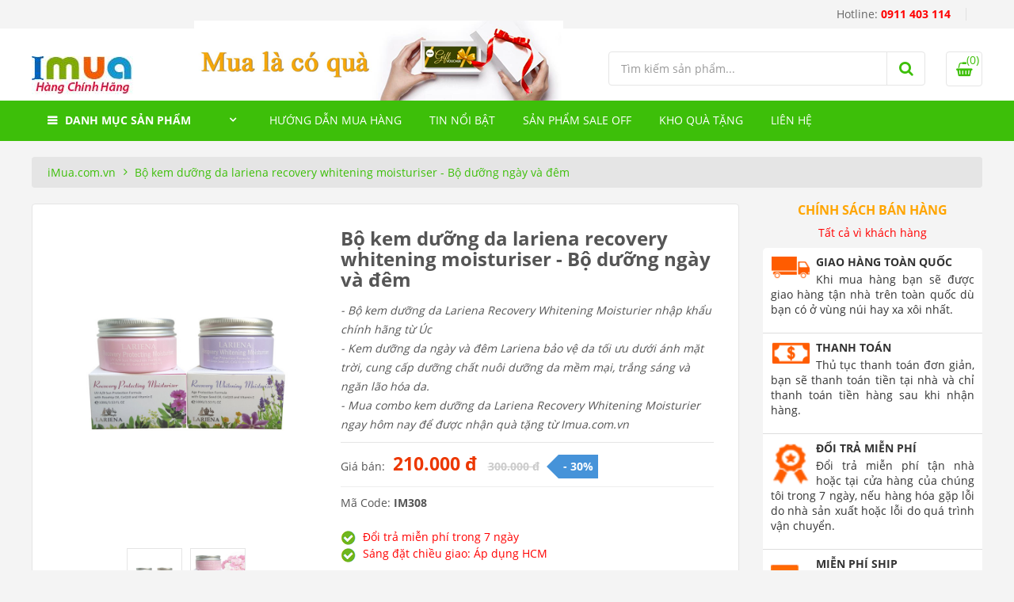

--- FILE ---
content_type: text/html; charset=utf-8
request_url: https://lmua.com.vn/bo-kem-duong-da-lariena-recovery-whitening-moisturiser-bo-duong-ngay-va-dem.html
body_size: 20273
content:
<!DOCTYPE html><html xmlns="http://www.w3.org/1999/xhtml" lang="vi" xml:lang="vi" xmlns:og="http://ogp.me/ns#" xmlns:fb="http://ogp.me/ns/fb#"><head><title>Bộ kem dưỡng da Lariena Recovery Whitening Moisturier ngày và đêm</title><meta name="description" content="Bộ kem dưỡng da Lariena Recovery Whitening Moisturier kem dưỡng da ngày đêm chống lão hóa da, tăng độ đàn hồi cho da săn chắc. Đồng thời kem dưỡng da Lariena còn bổ sung các tinh chất, vitamin cùng khoáng chất dưỡng trắng da mềm mịn, hiệu quả. ✅ lmua.com.vn" /><meta name="WT.ti" content="Bộ kem dưỡng da Lariena Recovery Whitening Moisturier ngày và đêm" /><meta name="keywords" content="Bộ kem dưỡng da lariena recovery whitening moisturiser - Bộ dưỡng ngày và đêm, Bộ kem dưỡng da Lariena Recovery Whitening Moisturier ngày và đêm" /><meta property="og:image" content="https://lmua.com.vn/images/product/Bo-kem-duong-da-lariena-recovery-whitening-moisturiser-Bo-duong-ngay-va-dem-2341.jpg" /><meta property="og:title" content="Bộ kem dưỡng da Lariena Recovery Whitening Moisturier ngày và đêm" /><meta property="og:url" content="https://lmua.com.vn/bo-kem-duong-da-lariena-recovery-whitening-moisturiser-bo-duong-ngay-va-dem.html" /><meta property="og:description" content="Bộ kem dưỡng da Lariena Recovery Whitening Moisturier kem dưỡng da ngày đêm chống lão hóa da, tăng độ đàn hồi cho da săn chắc. Đồng thời kem dưỡng da Lariena còn bổ sung các tinh chất, vitamin cùng khoáng chất dưỡng trắng da mềm mịn, hiệu quả. ✅ lmua.com.vn" /><meta itemprop="description" content="Bộ kem dưỡng da Lariena Recovery Whitening Moisturier kem dưỡng da ngày đêm chống lão hóa da, tăng độ đàn hồi cho da săn chắc. Đồng thời kem dưỡng da Lariena còn bổ sung các tinh chất, vitamin cùng khoáng chất dưỡng trắng da mềm mịn, hiệu quả. ✅ lmua.com.vn" /><meta itemprop="image" content="https://lmua.com.vn/images/product/Bo-kem-duong-da-lariena-recovery-whitening-moisturiser-Bo-duong-ngay-va-dem-2341.jpg" /><meta itemprop="url" content="https://lmua.com.vn/bo-kem-duong-da-lariena-recovery-whitening-moisturiser-bo-duong-ngay-va-dem.html" /><meta itemprop="name" content="Bộ kem dưỡng da Lariena Recovery Whitening Moisturier ngày và đêm" /><link rel="canonical" href="https://lmua.com.vn/bo-kem-duong-da-lariena-recovery-whitening-moisturiser-bo-duong-ngay-va-dem.html" /><link rel="shortcut icon" href="/images/iconlogo.ico" type="image/x-icon" /><meta name="viewport" content="width=device-width, initial-scale=1.0, maximum-scale=1.0" /><meta name="copyright" content="lmua.com.vn" /><meta name="author" content="lmua.com.vn" /><meta name="robots" content="noindex, nofollow, noarchive, noodp, noydir" /><meta name="geo.placename" content="Việt Nam" /><meta name="geo.region" content="VN" /><meta name="geo.position" content="14.058324;108.277199" /><meta name="ICBM" content="14.058324, 108.277199" /><meta name="revisit-after" content="1 days" /><meta charset="UTF-8" /><meta http-equiv="Content-Type" content="text/html; charset=utf-8" /><meta http-equiv="Page-Enter" content="blendtrans(duration=1.0)" /><meta http-equiv="X-UA-Compatible" content="IE=edge" /><meta property="og:type" content="website" /><meta property="og:site_name" content="lmua.com.vn" /><meta property="fb:app_id" content="1474330366208181" /><meta property="fb:admins" content="100003298980591" /><meta name="theme-color" content="#f27922" /><meta name="format-detection" content="telephone=no" /><meta name="SKYPE_TOOLBAR" content="SKYPE_TOOLBAR_PARSER_COMPATIBLE" /><link rel="stylesheet" type="text/css" href="/css/onl/css.css?family=Open+Sans:400,300,700" /><link rel="stylesheet" type="text/css" href="/css/StyleZipAll14Lmua.css?v=0020" /><meta name="google-site-verification" content="FJsF0p9nEvJAYsTEa2KSKYbo9IqyQ5AOv7N__DZP714" /><!-- Google Tag Manager --><script>(function (w, d, s, l, i) {w[l] = w[l] || []; w[l].push({'gtm.start':new Date().getTime(), event: 'gtm.js'}); var f = d.getElementsByTagName(s)[0],j = d.createElement(s), dl = l != 'dataLayer' ? '&l=' + l : ''; j.async = true; j.src ='https://www.googletagmanager.com/gtm.js?id=' + i + dl; f.parentNode.insertBefore(j, f);})(window, document, 'script', 'dataLayer', 'GTM-5HH6RVD');</script><!-- End Google Tag Manager --><link rel="manifest" href="/manifest.json" /><script type="text/javascript">if ('serviceWorker' in navigator) { window.addEventListener('load', function () { navigator.serviceWorker.register('/swk13.js').then(function (registration) { console.log('ServiceWorker registration successful with scope: ', registration.scope) }).catch(function (err) { console.log('ServiceWorker registration failed: ', err) }) }) }</script><!-- Global site tag (gtag.js) - Google Analytics --><script async src="https://www.googletagmanager.com/gtag/js?id=UA-41346117-9"></script><script>window.dataLayer = window.dataLayer || [];function gtag() { dataLayer.push(arguments); }gtag('js', new Date());gtag('config', 'UA-41346117-9');</script><script async src="https://web.hvnet.vn/js/logCustomer_Imua.js?v=163975" type="text/javascript"></script></head><body style="background: #f4f4f4" ><!-- Google Tag Manager (noscript) --><noscript><iframe src="https://www.googletagmanager.com/ns.html?id=GTM-5HH6RVD"height="0" width="0" style="display:none;visibility:hidden"></iframe></noscript><!-- End Google Tag Manager (noscript) --><!-- Google Code dành cho Thẻ tiếp thị lại imua --><script type="text/javascript">/* <![CDATA[ */var google_conversion_id = 938786659; var google_custom_params = window.google_tag_params; var google_remarketing_only = true;/* ]]> */</script><script type="text/javascript" src="//www.googleadservices.com/pagead/conversion.js" async></script><noscript><div style="display:inline;"><img height="1"width="1"style="border-style:none;"alt=""src="//googleads.g.doubleclick.net/pagead/viewthroughconversion/938786659/?guid=ON&amp;script=0"/></div></noscript><div id="menu"><ul class="list-cat-icon"><li class="has-cat-mega"><a href="/danh-muc/cham-soc-da-mat.html"><img alt="cham-soc-da-mat hinh 1" title="Chăm Sóc Da Mặt hình 1" src="/images/danh-muc/cham-soc-da-mat-icon.png"><span>Chăm Sóc Da Mặt</span></a><ul><li class="random-minus"><a href="/danh-muc/nuoc-hoa-hong.html" title="Nước Hoa Hồng, Xịt Khoáng">Nước Hoa Hồng, Xịt Khoáng</a></li></ul></li><li class="has-cat-mega"><a href="/danh-muc/cham-soc-toan-than.html"><img alt="cham-soc-toan-than hinh 1" title="Chăm Sóc Toàn Thân hình 1" src="/images/danh-muc/cham-soc-toan-than-icon.png"><span>Chăm Sóc Toàn Thân</span></a><ul><li class="random-minus"><a href="/danh-muc/duong-trang-da-toan-than.html" title="Dưỡng Trắng Da Toàn Thân">Dưỡng Trắng Da Toàn Thân</a></li></ul></li><li class="has-cat-mega"><a href="/danh-muc/my-pham-cham-soc-toc.html"><img alt="my-pham-cham-soc-toc hinh 1" title="Mỹ Phẩm Chăm Sóc Tóc hình 1" src="/images/danh-muc/my-pham-cham-soc-toc-icon.png"><span>Chăm Sóc Tóc</span></a><ul><li class="random-minus"><a href="/danh-muc/kem-u-thuoc-nhuom-toc.html" title="Kem Ủ, Thuốc Nhuộm Tóc">Kem Ủ, Thuốc Nhuộm Tóc</a></li></ul></li><li class="has-cat-mega"><a href="/tin-tuc.html"><img alt="Tin nổi bật" title="Tin nổi bật" src="/images/danh-muc/thuong-hieu-ua-chuong-icon.png"><span>Tin nổi bật</span></a></li><li class="has-cat-mega"><a href="/danh-muc/sale-off.html"><img alt="Sản phẩm Sale Off" title="Sản phẩm Sale Off" src="/images/danh-muc/thuong-hieu-ua-chuong-icon.png"><span>Sản phẩm Sale Off</span></a></li><li class="has-cat-mega"><a href="/lien-he.html"><img alt="Liên hệ" title="Liên hệ" src="/images/danh-muc/thuong-hieu-ua-chuong-icon.png"><span>Liên hệ</span></a></li><li style="color: black; margin: 13px 0;"><a><b>HỖ TRỢ 24/7</b></a> <a style="margin: 14px 0 4px 0;" href="tel://0911403114">Hotline: <b style="color: red; font-size: 18px;">0911 403 114</b></a> <a href="tel://19007014">Tổng đài: <b style="color: red; font-size: 18px;">1900 7014</b></a></li></ul></div><div id="wrapper_content_page" class="wrap"><div class="hotline_right"><i class="fa fa-phone"></i>0911 403 114</div><div id="header"><div class="header"><div class="container hidden-xs" style="height: 36px"><ul class="nav-right"><li><a href="tel:0911403114" title="0911403114">Hotline: <b>0911 403 114</b></a></li></ul></div><div class="main-header6"><div class="container"><div class="row"><div class="col-md-2 col-sm-7 col-xs-12" style="margin-top: 10px"><a class="icon-menu navbar-toggle" id="mobileMenu" data-toggle="collapse"><span class="icon-bar"></span><span class="icon-bar"></span><span class="icon-bar"></span></a><div class="logo logo6 clearfix"><a href="/"><img src="/images/logolmua.jpg" class="logo-dk" alt="Logo iMua.com.vn" /><img class="logo-mb" src="/images/logo_mb.png" alt="Logo Imua" /></a><span class="phone_mb01 hide"><i class="fa fa-phone"></i>0911 403 114</span></div></div><div class="col-md-5 col-sm-5 col-xs-12 bannerok"><a href="/"><img src="/images/mua-la-co-qua-ok.png" alt="mua-la-co-qua" /></a></div><div class="col-md-5 col-sm-5 col-xs-12"><div class="wrap-search-cart6"><div class="search-form6"><form class="smart-search-form border radius" action="/tim-kiem.html"><input id="keySearch" name="tk" onblur="if (this.value=='') this.value = this.defaultValue" onfocus="if (this.value==this.defaultValue) this.value = ''" value="Tìm kiếm sản phẩm..." type="text" /><div class="submit-form"><input value="" class="radius" type="submit" /></div></form></div><div class="mini-cart-box mini-cart6"><a class="mini-cart-link border radius" href="/gio-hang.html"><span class="mini-cart-icon color"><i class="fa fa-shopping-basket" aria-hidden="true"></i></span><span class="mini-cart-number">(0)</span></a><div class="mini-cart-content" id="ShowListOrder"></div></div></div></div></div></div></div><!-- End Main Header --><div class="header-nav7"><div class="container"><div class="row"><div class="col-md-3 hidden-sm hidden-xs"><div class="wrap-cat-icon wrap-cat-icon-hover wrap-cat-icon6"><h4 class="title14 white title-cat-icon">Danh mục sản phẩm</h4><div class="wrap-list-cat-icon"><ul class="list-cat-icon"><li class="has-cat-mega"><a href="/danh-muc/cham-soc-da-mat.html"><img alt="cham-soc-da-mat hinh 1" title="Chăm Sóc Da Mặt hình 1" src="/images/danh-muc/cham-soc-da-mat-icon.png" /><span>Chăm Sóc Da Mặt</span></a><div class="cat-mega-menu cat-mega-style1"><div class="row"><div class="col-md-4 col-sm-3"><div class="list-cat-mega-menu"><h4 class="title-cat-mega-menu">Chăm Sóc Da Mặt</h4><ul><li><a href="/danh-muc/nuoc-hoa-hong.html" title="Nước Hoa Hồng, Xịt Khoáng">Nước Hoa Hồng, Xịt Khoáng</a></li></ul></div></div><div class="col-md-8 col-sm-3"><div class="banner-image"><a href="/danh-muc/cham-soc-da-mat.html"><img src="/images/danh-muc/cham-soc-da-mat-menu-right.jpg" alt="cham-soc-da-mat hinh 2" title="Chăm Sóc Da Mặt hình 2" /></a></div></div></div></div></li><li class="has-cat-mega"><a href="/danh-muc/cham-soc-toan-than.html"><img alt="cham-soc-toan-than hinh 1" title="Chăm Sóc Toàn Thân hình 1" src="/images/danh-muc/cham-soc-toan-than-icon.png" /><span>Chăm Sóc Toàn Thân</span></a><div class="cat-mega-menu cat-mega-style1"><div class="row"><div class="col-md-4 col-sm-3"><div class="list-cat-mega-menu"><h4 class="title-cat-mega-menu">Chăm Sóc Toàn Thân</h4><ul><li><a href="/danh-muc/duong-trang-da-toan-than.html" title="Dưỡng Trắng Da Toàn Thân">Dưỡng Trắng Da Toàn Thân</a></li></ul></div></div><div class="col-md-8 col-sm-3"><div class="banner-image"><a href="/danh-muc/cham-soc-toan-than.html"><img src="/images/danh-muc/cham-soc-toan-than-menu-right.jpg" alt="cham-soc-toan-than hinh 2" title="Chăm Sóc Toàn Thân hình 2" /></a></div></div></div></div></li><li class="has-cat-mega"><a href="/danh-muc/my-pham-cham-soc-toc.html"><img alt="my-pham-cham-soc-toc hinh 1" title="Mỹ Phẩm Chăm Sóc Tóc hình 1" src="/images/danh-muc/my-pham-cham-soc-toc-icon.png" /><span>Chăm Sóc Tóc</span></a><div class="cat-mega-menu cat-mega-style1"><div class="row"><div class="col-md-4 col-sm-3"><div class="list-cat-mega-menu"><h4 class="title-cat-mega-menu">Mỹ Phẩm Chăm Sóc Tóc</h4><ul><li><a href="/danh-muc/kem-u-thuoc-nhuom-toc.html" title="Kem Ủ, Thuốc Nhuộm Tóc">Kem Ủ, Thuốc Nhuộm Tóc</a></li></ul></div></div><div class="col-md-8 col-sm-3"><div class="banner-image"><a href="/danh-muc/my-pham-cham-soc-toc.html"><img src="/images/danh-muc/my-pham-cham-soc-toc-menu-right.jpg" alt="my-pham-cham-soc-toc hinh 2" title="Mỹ Phẩm Chăm Sóc Tóc hình 2" /></a></div></div></div></div></li></ul></div></div></div><div class="col-md-9 col-sm-12 col-xs-12"><nav class="main-nav main-nav6 main-nav7"><ul class="main-nav-ul hmob"><li class="menu-item-has-children"><a href="/cm/huong-dan-mua-hang.html" title="Hướng dẫn mua hàng">Hướng dẫn mua hàng</a></li><li class="menu-item-has-children"><a href="/tin-tuc.html" title="Tin khuyến mãi">Tin nổi bật</a></li><li class="has-mega-menu"><a href="/danh-muc/sale-off.html">Sản phẩm Sale Off</a><div class="mega-menu"><div class="row"><div class="col-md-5 col-sm-4 col-xs-12"><div class="mega-adv"><div class="banner-image"><a href="/danh-muc/sale-off.html" title="Sản phẩm Sale Off từ 10% - 40%"><img src="/images/LienKet/26.jpg      " alt="Sản phẩm Sale Off từ 10% - 40%" /></a></div><div class="mega-adv-info"><h4 class="title18"><a href="/danh-muc/sale-off.html" title="Sản phẩm Sale Off từ 10% - 40%">Sản phẩm Sale Off từ 10% - 40%</a></h4><p class="desc"><p style="text-align: justify;">Khi đến với IMUA.com.vn bạn sẽ mua được những sản phẩm chất lượng v&agrave;&nbsp;c&oacute; cơ hội được sale off đến 50% k&egrave;m theo nhiều qu&agrave; tặng hấp dẫn kh&aacute;c</p></p></div></div></div><div class="col-md-7 col-sm-8 col-xs-12"><div class="mega-new-arrival"><h4 class="mega-menu-title">Danh sách sản phẩm</h4><div class="mega-new-arrival-slider"><div class="wrap-item" data-pagination="false" data-navigation="true" data-itemscustom="[[0,1],[768,2]]"><div class="item"><div class="item-product-ajax item-product ban-fix bpsoff"><div class="product-thumb"><a href="/serum-kich-moc-toc-rau-long-may-abera-men-duong-toc-day-va-rau-ram-rap.html" title="Serum Kích Mọc Tóc, Râu, Lông Mày Abera Men – Dưỡng tóc dày và râu rậm rạp" class="product-thumb-link"><img class="mwia" src="/images/product/Serum-Kich-Moc-Toc-Rau-Long-May-Abera-Men-Duong-toc-day-va-rau-ram-rap-.png" alt="serum-kich-moc-toc-rau-long-may-abera-men-duong-toc-day-va-rau-ram-rap" title="Serum Kích Mọc Tóc, Râu, Lông Mày Abera Men – Dưỡng tóc dày và râu rậm rạp" /></a><a href="/xem-nhanh/serum-kich-moc-toc-rau-long-may-abera-men-duong-toc-day-va-rau-ram-rap.html" class="quickview-link plus fancybox.iframe xndetail">Xem Nhanh</a><div class="product-extra-link"><a href="javascription:void();" onclick="return showCart(1275, 1);" class="addcart-link"><i class="fa fa-shopping-basket" aria-hidden="true"></i>&nbsp;Thêm giỏ hàng</a></div></div><div class="product-info"><h3 class="product-title"><a href="/serum-kich-moc-toc-rau-long-may-abera-men-duong-toc-day-va-rau-ram-rap.html">Serum Kích Mọc Tóc, Râu, Lông Mày Abera Men – Dưỡng tóc dày và râu rậm rạp</a></h3><div class="product-price"><ins><span>229.000 đ</span></ins><del><span>250.000 đ</span></del></div></div></div></div><div class="item"><div class="item-product-ajax item-product ban-fix bpsoff"><div class="product-thumb"><a href="/xit-ngu-ngay-abera-giup-giam-ngay-cai-thien-chat-luong-giac-ngu.html" title="Xịt Ngủ Ngáy Abera – Giúp giảm ngáy, cải thiện chất lượng giấc ngủ" class="product-thumb-link"><img class="mwia" src="/images/product/Xit-Ngu-Ngay-Abera-Giup-giam-ngay-cai-thien-chat-luong-giac-ngu-.png" alt="xit-ngu-ngay-abera-giup-giam-ngay-cai-thien-chat-luong-giac-ngu" title="Xịt Ngủ Ngáy Abera – Giúp giảm ngáy, cải thiện chất lượng giấc ngủ" /></a><a href="/xem-nhanh/xit-ngu-ngay-abera-giup-giam-ngay-cai-thien-chat-luong-giac-ngu.html" class="quickview-link plus fancybox.iframe xndetail">Xem Nhanh</a><div class="product-extra-link"><a href="javascription:void();" onclick="return showCart(1274, 1);" class="addcart-link"><i class="fa fa-shopping-basket" aria-hidden="true"></i>&nbsp;Thêm giỏ hàng</a></div></div><div class="product-info"><h3 class="product-title"><a href="/xit-ngu-ngay-abera-giup-giam-ngay-cai-thien-chat-luong-giac-ngu.html">Xịt Ngủ Ngáy Abera – Giúp giảm ngáy, cải thiện chất lượng giấc ngủ</a></h3><div class="product-price"><ins><span>279.000 đ</span></ins><del><span>379.000 đ</span></del></div></div></div></div><div class="item"><div class="item-product-ajax item-product ban-fix bpsoff"><div class="product-thumb"><a href="/thanh-lan-giam-bong-mat-abera-lam-diu-da-mat-ngua-lao-hoa-vung-mat.html" title="Thanh Lăn Giảm Bọng Mắt Abera – Làm dịu da mắt, ngừa lão hóa vùng mắt" class="product-thumb-link"><img class="mwia" src="/images/product/Thanh-Lan-Giam-Bong-Mat-Abera-Lam-diu-da-mat-ngua-lao-hoa-vung-mat-.png" alt="thanh-lan-giam-bong-mat-abera-lam-diu-da-mat-ngua-lao-hoa-vung-mat" title="Thanh Lăn Giảm Bọng Mắt Abera – Làm dịu da mắt, ngừa lão hóa vùng mắt" /></a><a href="/xem-nhanh/thanh-lan-giam-bong-mat-abera-lam-diu-da-mat-ngua-lao-hoa-vung-mat.html" class="quickview-link plus fancybox.iframe xndetail">Xem Nhanh</a><div class="product-extra-link"><a href="javascription:void();" onclick="return showCart(1273, 1);" class="addcart-link"><i class="fa fa-shopping-basket" aria-hidden="true"></i>&nbsp;Thêm giỏ hàng</a></div></div><div class="product-info"><h3 class="product-title"><a href="/thanh-lan-giam-bong-mat-abera-lam-diu-da-mat-ngua-lao-hoa-vung-mat.html">Thanh Lăn Giảm Bọng Mắt Abera – Làm dịu da mắt, ngừa lão hóa vùng mắt</a></h3><div class="product-price"><ins><span>299.000 đ</span></ins><del><span>359.000 đ</span></del></div></div></div></div><div class="item"><div class="item-product-ajax item-product ban-fix bpsoff"><div class="product-thumb"><a href="/serum-duong-mi-abera-kich-mi-moc-dai-chac-khoe-ngan-rung-mi.html" title="Serum Dưỡng Mi Abera – Kích mi mọc dài, chắc khỏe, ngăn rụng mi" class="product-thumb-link"><img class="mwia" src="/images/product/Serum-Duong-Mi-Abera-Kich-mi-moc-dai-chac-khoe-ngan-rung-mi-.png" alt="serum-duong-mi-abera-kich-mi-moc-dai-chac-khoe-ngan-rung-mi" title="Serum Dưỡng Mi Abera – Kích mi mọc dài, chắc khỏe, ngăn rụng mi" /></a><a href="/xem-nhanh/serum-duong-mi-abera-kich-mi-moc-dai-chac-khoe-ngan-rung-mi.html" class="quickview-link plus fancybox.iframe xndetail">Xem Nhanh</a><div class="product-extra-link"><a href="javascription:void();" onclick="return showCart(1272, 1);" class="addcart-link"><i class="fa fa-shopping-basket" aria-hidden="true"></i>&nbsp;Thêm giỏ hàng</a></div></div><div class="product-info"><h3 class="product-title"><a href="/serum-duong-mi-abera-kich-mi-moc-dai-chac-khoe-ngan-rung-mi.html">Serum Dưỡng Mi Abera – Kích mi mọc dài, chắc khỏe, ngăn rụng mi</a></h3><div class="product-price"><ins><span>379.000 đ</span></ins><del><span>540.000 đ</span></del></div></div></div></div></div></div></div></div></div></div></li><li class="has-mega-menu"><a href="/kho-qua-tang.html" title="Kho quà tặng">Kho quà tặng</a></li><li class="has-mega-menu"><a href="/lien-he.html" title="Liên hệ">Liên hệ</a></li></ul><a href="#" class="toggle-mobile-menu"><span></span></a></nav></div></div></div></div></div><div class="header-ontop"><div class="container"><div class="row"><div class="col-md-3 col-sm-3 col-xs-12"><div class="wrap-cat-icon wrap-cat-icon-hover wrap-cat-icon6"><h4 class="title14 white title-cat-icon">Danh mục sản phẩm</h4></div></div><div class="col-md-8 col-sm-8 col-xs-12"><nav class="main-nav main-nav-ontop"></nav></div><div class="col-md-1 col-sm-1 col-xs-12"><div class="check-cart check-cart-ontop"><div class="search-hover-box"><a href="#" class="search-hover-link"><i class="fa fa-search" aria-hidden="true"></i></a><form class="search-form-hover" action="/tim-kiem.html"><input onblur="if (this.value=='') this.value = this.defaultValue" id="keySearch2" name="tk" onfocus="if (this.value==this.defaultValue) this.value = ''" value="Tìm kiếm sản phẩm..." type="text" /><input value="" type="hidden" /></form></div></div></div></div></div></div></div><div id="content"><style>.img-km {text-align: center;}.img-km img {margin: auto;}@media(max-width:768px) {.img-km img {max-width: 226px;}}.code-lamder {border-top: 1px solid #eee;padding-top: 10px;}.pdpriceOk {font-size: 23px;color: #ec3700;}.product-promotion .pm-title-hd {font-size: 14px;}@media (max-width: 480px) {.product_price span {font-weight: 600;}}</style><!-- Start Criteo Product tag --><!-- End Criteo Product tag --><!-- Google Code dành cho Thẻ tiếp thị lại --><!--------------------------------------------------Không thể liên kết thẻ tiếp thị lại với thông tin nhận dạng cá nhân hay đặt thẻ tiếp thị lại trên các trang có liên quan đến danh mục nhạy cảm. Xem thêm thông tin và hướng dẫn về cách thiết lập thẻ trên: http://google.com/ads/remarketingsetup---------------------------------------------------><script type="text/javascript">fbq('track', 'ViewContent', {content_name: 'Bộ kem dưỡng da lariena recovery whitening moisturiser - Bộ dưỡng ngày và đêm',content_type: 'product',content_ids: ['Detail_308'],value: 210000,currency: 'VND'});</script><!--Code Remarketing FaceBook--><div class="content-page"><div class="container"><div class="bread-crumb radius"><a href="/">iMua.com.vn</a> <span>Bộ kem dưỡng da lariena recovery whitening moisturiser - Bộ dưỡng ngày và đêm</span></div><div class="row"><div class="col-md-9 col-sm-8 col-col-xs-12"><div class="product-detail accordion-detail border radius"><div class="row"><div class="col-md-5 col-sm-12 col-xs-12"><div class="detail-gallery" id="load-image"><div class="mid"><img src="/images/Product/Album/Bo-kem-duong-da-lariena-recovery-whitening-moisturiser-Bo-duong-ngay-va-dem-2341.jpg" alt="bo-kem-duong-da-lariena-recovery-whitening-moisturiser-bo-duong-ngay-va-dem" title="Bộ kem dưỡng da lariena recovery whitening moisturiser - Bộ dưỡng ngày và đêm" /></div><div class="gallery-control"><a href="#" class="prev"><i class="fa fa-angle-left"></i></a><div class="carousel"><ul><li style="min-height: 100px;"><a href="#" class="activeX"><img src="/images/Product/Album/Bo-kem-duong-da-lariena-recovery-whitening-moisturiser-Bo-duong-ngay-va-dem-2341.jpg" alt="Bo-kem-duong-da-lariena-recovery-whitening-moisturiser-Bo-duong-ngay-va-dem-2341.jpg" title="Bo-kem-duong-da-lariena-recovery-whitening-moisturiser-Bo-duong-ngay-va-dem-2341.jpg"/></a></li><li style="min-height: 100px;"><a href="#" ><img src="/images/Product/Album/Bo-kem-duong-da-lariena-recovery-whitening-moisturiser-Bo-duong-ngay-va-dem-2342.jpg" alt="Bo-kem-duong-da-lariena-recovery-whitening-moisturiser-Bo-duong-ngay-va-dem-2342.jpg" title="Bo-kem-duong-da-lariena-recovery-whitening-moisturiser-Bo-duong-ngay-va-dem-2342.jpg"/></a></li></ul></div><a href="#" class="next"><i class="fa fa-angle-right"></i></a></div><div class="clearm20"></div></div></div><div class="col-md-7 col-sm-12 col-xs-12"><div class="detail-info"><h1 class="title-detail">Bộ kem dưỡng da lariena recovery whitening moisturiser - Bộ dưỡng ngày và đêm</h1><input id="txtMinHaveGift" type="hidden" value="1" /><input id="txtIdPro" type="hidden" value="308" /><div></div><div class="load-page"><p class="desc">- Bộ kem dưỡng da Lariena Recovery Whitening Moisturier nhập khẩu chính hãng từ Úc<br>
- Kem dưỡng da ngày và đêm Lariena bảo vệ da tối ưu dưới ánh mặt trời, cung cấp dưỡng chất nuôi dưỡng da mềm mại, trắng sáng và ngăn lão hóa da.<br>
- Mua combo kem dưỡng da Lariena Recovery Whitening Moisturier ngay hôm nay để được nhận quà tặng từ Imua.com.vn</p><div class="product_price"><p><span class="txt_title">Giá bán: </span><span class="pdpriceOk">210.000 đ</span> <span class="pdpriceOff">300.000 đ</span> <span class="percent"> - 30%</span></p></div><div class="code-social clearfix code-lamder"><div class="pd-code code-social"><span class="txt_title">Mã Code: </span><span style="font-weight: bold;">IM308</span></div><div class="mxhs hide"><div class="fb-like" data-href="https://imua.com.vn/bo-kem-duong-da-lariena-recovery-whitening-moisturiser-bo-duong-ngay-va-dem.html" data-layout="button_count" data-action="like" data-size="small" data-show-faces="true" data-share="false"></div><div class="fb-share-button mxhsbr" data-href="https://imua.com.vn/bo-kem-duong-da-lariena-recovery-whitening-moisturiser-bo-duong-ngay-va-dem.html" data-layout="button_count" data-size="small" data-mobile-iframe="false"><a class="fb-xfbml-parse-ignore" target="_blank" href="https://www.facebook.com/sharer/sharer.php?u=https://imua.com.vn/bo-kem-duong-da-lariena-recovery-whitening-moisturiser-bo-duong-ngay-va-dem.html&amp;src=sdkpreparse">Chia sẻ</a></div></div><div class=""><span class="hidden-lg hidden-md" style="color: red">Số Người Đã Mua: <b>7372</b></span><br /><span><img alt="" src="/FileUploads/imgfile/Screenshot 2018-09-13 12.05.18.png" style="color: rgb(255, 0, 0); width: 20px; height: 20px;" />&nbsp;&nbsp;<span style="color: rgb(255, 0, 0);">Đổi trả miễn ph&iacute; trong 7 ng&agrave;y</span><br /><img alt="" src="/FileUploads/imgfile/Screenshot 2018-09-13 12.05.18.png" style="color: rgb(255, 0, 0); width: 20px; height: 20px;" /><span style="color: rgb(255, 0, 0);">&nbsp; S&aacute;ng đặt chiều giao: &Aacute;p dụng HCM</span></span><br /></div></div><div class="detail-extralink"><div class="detail-qty border radius"><a href="#" class="qty-down"><i class="fa fa-caret-down" aria-hidden="true"></i></a><span class="qty-val" id="txtQty">1</span><a href="#" class="qty-up"><i class="fa fa-caret-up" aria-hidden="true"></i></a></div><div class="product-extra-link2"><a class="addcart-link addcart-linka" id="buy-fast" style="color: white" onclick="showCartFinish(308, -1)">Đặt Hàng <span class="mo-dest">Ngay</span></a></div><div class="product-extra-link2 last "><a class="addcart-link fancybox.iframe" href="javascript: void();" onclick="return showCart(308, -1);"><span><i class="fa fa-shopping-basket"></i><span class="mo-dest">Thêm vào</span> giỏ hàng</span></a></div><input id="txtIdGift" type="hidden" value="0" /><input id="txtGiftName" type="hidden" value="" /></div></div><div class="boxcust hide"><span id="alertcallforme"></span><h4>TƯ VẤN NHANH</h4><span id="formcallme"></span><input type="text" id="txt-cus-name" class="cus-name" placeholder="Họ và tên"><input type="tel" id="txt-cus-phone" class="cus-phone" placeholder="Để lại số điện thoại, chúng tôi gọi lại ngay"><button onclick="SubmitInfoCall('order');" id="btn-send-cust" class="btn-send-cust">GỬI</button><div class="clr"></div></div></div></div><div style="clear: both"></div></div><div class="box_item01"><div class="box_item_in"><h2 class="box_item_title radius border">Thông tin về bộ kem dưỡng da Lariena ngày và đêm</h2><div class="box_item_content"><h2><img src="//file.hstatic.net/1000214915/file/left-arrow_1__fa021e3015b7468a9f26a4ce54b05a9c_grande.png" />&nbsp; &nbsp;<span style="color:#0000cd;"><span style="font-size:14px;"><strong>Bạn đang lo ngại về l&agrave;n da hiện tại của m&igrave;nh?</strong></span></span></h2><p style="text-align: justify;">L&agrave;n da của bạn sẽ bị l&atilde;o h&oacute;a &nbsp;theo thời gian nếu kh&ocirc;ng chăm s&oacute;c đ&uacute;ng c&aacute;ch. Đặc biệt, &aacute;nh nắng mặt trời l&agrave;m cho da ch&uacute;ng ta mất độ ẩm c&acirc;n bằng v&agrave; sạm đen bởi c&aacute;c tia UV.</p><p style="text-align: justify;"><img src="//file.hstatic.net/1000214915/file/check_circle_f83001dcaf744c818b105810559cb524_grande.png" />&nbsp; &nbsp;<a href="/imua/bo-kem-duong-da-lariena-recovery-whitening-moisturiser-bo-duong-ngay-va-dem.html" target="_blank">Bộ 2 hủ <em>kem dưỡng dưỡng da Lariena Recovery Whitening Moisturiser</em></a><em><strong>&nbsp;</strong></em>l&agrave; 1 set ho&agrave;n hảo gi&uacute;p giữ cho da lu&ocirc;n được bảo vệ, dưỡng trắng da, căng mịn v&agrave; đ&agrave;n hồi. Mỗi sản phẩm l&agrave; c&aacute;c th&agrave;nh phần kh&aacute;c nhau đối với chế độ chăm s&oacute;c da của bạn. Một loại gi&uacute;p bảo vệ da từ c&aacute;c t&aacute;c nh&acirc;n g&acirc;y hại, ngăn chặn l&atilde;o ho&aacute; v&agrave; một loại gi&uacute;p da căng, đ&agrave;n hồi, khoẻ mạnh, gi&uacute;p s&aacute;ng da v&agrave; tăng cường lớp m&agrave;n bảo vệ da.</p><div style="text-align: justify;"><img src="//file.hstatic.net/1000214915/file/check_circle_f83001dcaf744c818b105810559cb524_grande.png" />&nbsp; &nbsp;Bộ kit mới nhất n&agrave;y gồm 2 hộp <strong>kem dưỡng da ng&agrave;y đ&ecirc;m</strong><strong>&nbsp;</strong><em>Lariena Recovery Whitening Moisturiser</em><strong>&nbsp;</strong>hứa hẹn sẽ mang đến cho bạn l&agrave;n da thực sự xinh đẹp để c&oacute; thể tự tin tỏa s&aacute;ng trong mắt c&aacute;c đấng m&agrave;y r&acirc;u.</div><div style="text-align: justify;">&nbsp;</div><div>&nbsp;</div><div style="text-align: center;"><a href="/FileUploads/imgfile/hinh-anh-bo-kem0duong-da-lariena-recovery-whitening-moisturiser-imua-h1.JPG" target="_blank"><img alt="Set bộ kem dưỡng da lariena recovery whitening moisturiser" src="/FileUploads/imgfile/hinh-anh-bo-kem0duong-da-lariena-recovery-whitening-moisturiser-imua-h1.JPG" style="width: 500px; height: 332px;" title="Set bộ kem dưỡng da lariena recovery whitening moisturiser" /></a><br /><em>Set bộ kem dưỡng da&nbsp;lariena recovery whitening moisturiser</em></div></div><div class="text-center"><img src="/images/Xem.gif"></div><div></div><div class="adatm " onclick="showCartFinish(308, -1)"><a>Đặt Hàng</a></div></div></div><div id="loadfc"></div><div class="box_item01"><div class="box_item_in"><h2 class="box_item_title radius border">Thành phần và cách hướng dẫn bộ kem dưỡng da Lariena</h2><div class="box_item_content"><h2 style="text-align: justify;"><img src="//file.hstatic.net/1000214915/file/left-arrow_1__fa021e3015b7468a9f26a4ce54b05a9c_grande.png" />&nbsp; &nbsp;<strong style="color: rgb(0, 0, 255); font-size: 14px;">Bộ Sản phẩm&nbsp;Set bột ủ kem dưỡng da&nbsp;lariena recovery whitening moisturiser&nbsp;cải thiện l&agrave;n da như thế n&agrave;o?</strong></h2><div><br /><span style="color:#0000cd;"><strong>Lariena Recovery Protecting Moisturiser&nbsp;</strong></span><br />&nbsp;</div><div style="text-align: justify;"><img src="//file.hstatic.net/1000214915/file/check_circle_f83001dcaf744c818b105810559cb524_grande.png" />&nbsp; &nbsp;Thơm m&ugrave;i hoa hồng - c&oacute; thể d&ugrave;ng l&agrave;m <em><a href="/danh-muc/my-pham-lam-dep.html" target="_blank">kem dưỡng da ng&agrave;y</a></em> v&igrave; c&oacute; th&agrave;nh phần chống nắng (UV A/B Sun Protection Formula with Rosehip Oil, CoQ10 and Vitamin E)</div><div>&nbsp;</div><div style="text-align: justify;"><img src="//file.hstatic.net/1000214915/file/check_circle_f83001dcaf744c818b105810559cb524_grande.png" />&nbsp; &nbsp;Bộ <em>kem dưỡng da lariena&nbsp;</em>với c&aacute;c th&agrave;nh phần được lựa chọn cẩn thận gi&uacute;p bảo vệ v&agrave; sửa chữa DNA &nbsp;của da khỏi t&aacute;c hại của &aacute;nh nắng mặt trời. Sản phẩm cũng gi&uacute;p l&agrave;m săn chắc da, mờ vết th&acirc;m, gi&uacute;p trẻ h&oacute;a da v&agrave; t&aacute;i tạo da.<br />&nbsp;</div><div>&nbsp;</div><div style="text-align: center;"><a href="/FileUploads/imgfile/hinh-anh-bo-kem0duong-da-lariena-recovery-whitening-moisturiser-imua-h2.JPG" target="_blank"><img alt="Kem dưỡng da lariena sẽ giữ cho da được bảo vệ,dưỡng ẩm tối ưu và căng min,đàn hồi" src="/FileUploads/imgfile/hinh-anh-bo-kem0duong-da-lariena-recovery-whitening-moisturiser-imua-h2.JPG" style="width: 500px; height: 554px;" title="Kem dưỡng da lariena sẽ giữ cho da được bảo vệ,dưỡng ẩm tối ưu và căng min,đàn hồi" /></a></div><div style="text-align: center;"><em>Kem dưỡng da lariena sẽ giữ cho da được bảo vệ,dưỡng ẩm tối ưu v&agrave; căng min,đ&agrave;n hồi</em></div><div><br /><div><img src="//file.hstatic.net/1000214915/file/check_circle_f83001dcaf744c818b105810559cb524_grande.png" />&nbsp; &nbsp;<strong style="color: rgb(0, 0, 205);">Lariena Recovery Whitening Moisturiser&nbsp;&nbsp;</strong></div><div style="text-align: justify;"><br /><img src="//file.hstatic.net/1000214915/file/check_circle_f83001dcaf744c818b105810559cb524_grande.png" />&nbsp; &nbsp;Thơm m&ugrave;i nho - c&oacute; thể d&ugrave;ng l&agrave;m <a href="/" target="_blank">kem dưỡng da đ&ecirc;m</a> (Age Protection Formula with Grape seed Oil, CoQ10 and Vitamin E).</div><div style="text-align: justify;"><img src="//file.hstatic.net/1000214915/file/check_circle_f83001dcaf744c818b105810559cb524_grande.png" />&nbsp; &nbsp;C&ocirc;ng thức độc đ&aacute;o n&agrave;y gi&uacute;p k&iacute;ch th&iacute;ch tổng hợp collagen, tăng cường độ săn chắc da đem đến l&agrave;n da trắng s&aacute;ng mịn m&agrave;ng va kh&ocirc;ng c&ograve;n vết th&acirc;m n&aacute;m. Hỗ trợ việc th&uacute;c đẩy sự ph&acirc;n chia tế b&agrave;o, t&aacute;i tạo da, sửa chữa, <u>chống l&atilde;o h&oacute;a da</u>, giữ ẩm v&agrave; cung cấp dinh dưỡng cần thiết để gi&uacute;p l&agrave;n da lu&ocirc;n tươi trẻ.</div><div style="text-align: justify;">&nbsp;</div><div>&nbsp;</div><div style="text-align: center;"><a href="/FileUploads/imgfile/hinh-anh-bo-kem0duong-da-lariena-recovery-whitening-moisturiser-imua-h3.JPG" target="_blank"><img alt="Kem dưỡng da ngày và đêm là loại mỹ phẩm đem đến làn da trắng sáng mịn màng" src="/FileUploads/imgfile/hinh-anh-bo-kem0duong-da-lariena-recovery-whitening-moisturiser-imua-h3.JPG" style="width: 500px; height: 726px;" title="Kem dưỡng da ngày và đêm là loại mỹ phẩm đem đến làn da trắng sáng mịn màng" /></a><br /><em>Kem dưỡng da ng&agrave;y v&agrave; đ&ecirc;m l&agrave; loại mỹ phẩm đem đến l&agrave;n da trắng s&aacute;ng mịn m&agrave;ng</em></div><div>&nbsp;</div></div></div></div></div><div class="text-center"><img src="/images/Xem.gif?v=1"></div><div class="adatm " onclick ="showCartFinish(308, -1)"><a>Đặt Hàng</a></div><div class="form-order clearfix  hide"><h3 class="form-order-hd"><i class="fa fa-play"></i>Đặt hàng nhanh</h3><form class="form-inline" id="formQuickOrder"><div class="form-div col-xs-12"><label class="sr-only" for="inlineFormInputGroup">Họ tên</label><div class="input-group mb-2 mr-sm-2 mb-sm-0"><div class="input-group-addon"><i class="fa fa-user"></i></div><input type="text" class="form-control" id="txtFullName" placeholder="Họ tên (*)" /></div></div><div class="form-div col-xs-12"><label class="sr-only" for="inlineFormInputGroup">Số điện thoại</label><div class="input-group mb-2 mr-sm-2 mb-sm-0"><div class="input-group-addon"><i class="fa fa-phone"></i></div><input type="tel" class="form-control" id="txtPhone" placeholder="Số điện thoại (*)" /></div></div><div class="form-div col-xs-12"><label class="sr-only" for="inlineFormInputGroup">Địa chỉ</label><div class="input-group mb-2 mr-sm-2 mb-sm-0"><div class="input-group-addon"><i class="fa fa-address-card-o"></i></div><input type="text" class="form-control" id="txtAddress" placeholder="Địa chỉ (*)" /></div></div><div class="form-div col-xs-12"><label class="sr-only" for="inlineFormInputGroup">Email để nhận quà tặng</label><div class="input-group mb-2 mr-sm-2 mb-sm-0"><div class="input-group-addon"><i class="fa fa-envelope-o"></i></div><input type="email" class="form-control" id="txtEmail" placeholder="Email để nhận quà tặng" /></div></div><div class="form-div col-xs-12"><label class="sr-only" for="inlineFormInputGroup">Ghi chú</label><div class="input-group mb-2 mr-sm-2 mb-sm-0"><div class="input-group-addon"><i class="fa fa-comment-o"></i></div><textarea rows="3" id="txtNote" class="form-control" placeholder="Ghi chú đơn hàng"></textarea></div></div><div class="form-div col-xs-12" style="text-align: center"><a class="btn btn-primary" href="javascript:SubmitQuickOrderProductDetail('order');" id="btnSend">HOÀN TẤT ĐƠN HÀNG</a><div id="returnProcess"></div></div><div><div><input id="ctl01" type="checkbox" name="ctl01" checked="checked"><label for="ctl01">Tôi đồng ý với các chính sách và quy định mua hàng tại website</label><br><div style="margin-top: 10px"><span disabled="disabled" style="color: Red;"><input id="ctl02" type="checkbox" name="ctl02" checked="checked" disabled="disabled"><label for="ctl02">Phương thức thanh toán: NHẬN HÀNG VÀ THANH TOÁN TẠI NHÀ !</label></span></div></div></div></form></div><div class="tab-detal toggle-tab hide"><div class="item-toggle-tab"><h4 class="toggle-tab-title title14 radius border">Hướng dẫn mua hàng</h4><div class="toggle-tab-content"> <div class="content-detail-tab"><p><a href="https://imua.com.vn" target="_blank"><span style="color:#0000ff;">IMUA.COM.VN</span></a> l&agrave; trang thương mại điện tử uy t&iacute;n, chất lượng h&agrave;ng đầu Việt Nam, với đa dạng c&aacute;c chủng loại sản phẩm, từ <a href="https://imua.com.vn/danh-muc/my-pham-trang-diem.html" target="_blank">mỹ phẩm trang điểm</a>,<a href="https://imua.com.vn/danh-muc/cham-soc-toan-than.html" target="_blank"> chăm s&oacute;c da</a>, <a href="https://imua.com.vn/danh-muc/my-pham-cham-soc-toc.html" target="_blank">chăm s&oacute;c t&oacute;c</a>, đến c&aacute;c loại <a href="https://imua.com.vn/danh-muc/suc-khoe-dinh-duong.html" target="_blank">thực phẩm dinh dưỡng, thực phẩm chức năng</a> d&agrave;nh cho sức khỏe... C&aacute;c mặt h&agrave;ng tr&ecirc;n imua đều <span style="color:#ff0000;"><strong>cam kết ch&iacute;nh h&atilde;ng 100%</strong></span>.<br /><br />Đặt h&agrave;ng tr&ecirc;n imua rất đơn giản, chỉ cần v&agrave;i click chuột l&agrave; bạn đ&atilde; c&oacute; ngay những sản phẩm chất lượng tốt nhất.<br />&nbsp;</p><p><span style="font-size:14px;"><span style="color:#0000ff;"><strong>1. ĐẶT H&Agrave;NG TR&Ecirc;N IMUA</strong></span></span><br />C&oacute; 2 c&aacute;ch rất đơn giản v&agrave; nhanh ch&oacute;ng để bạn đặt h&agrave;ng.<br /><br /><span style="color:#0000ff;"><span style="font-size:14px;"><strong><u>C&aacute;ch 1</u>: Mua h&agrave;ng nhanh (&aacute;p dụng khi mua mỗi lần 1 sản phẩm)</strong></span></span><br /><br />Đối với c&aacute;ch n&agrave;y khi bạn x&aacute;c định <strong>chỉ mua 1 sản phẩm đang xem</strong> th&igrave; bạn chỉ cần thực hiện 2 bước theo hướng dẫn sau:<br /><br /><strong><span style="font-size:14px;"><span style="color:#ff0000;">1.</span></span></strong>&nbsp;Click v&agrave;o n&uacute;t &quot;<strong><span style="color:#ff8c00;">Mua Nhanh</span></strong>&quot;.<br />&nbsp;</p><p style="text-align: center;"><img alt="Hướng dẫn mua hàng trên Imua" src="/FileUploads/imgfile/huong-dan-mua-hang-nhanh(1).jpg" style="width: 600px; height: 302px;" title="Hướng dẫn mua hàng trên Imua" /></p><p><br /><span style="color:#ff0000;"><span style="font-size:14px;"><strong>2. </strong></span></span>Điền đầy đủ th&ocirc;ng tin, số điện thoại v&agrave; địa chỉ v&agrave; click v&agrave;o n&uacute;t &quot;<strong><span style="color:#0000ff;">Ho&agrave;n tất đơn h&agrave;ng</span></strong>&quot;, th&ocirc;ng tin ch&iacute;nh x&aacute;c v&agrave; cụ thể sẽ gi&uacute;p bạn nhận được h&agrave;ng nhanh hơn.</p><p style="text-align: center;"><br /><img alt="Hướng dẫn mua hàng trên Imua" src="/FileUploads/imgfile/huong-dan-mua-hang-imua-3_4_.jpg" style="width: 600px; height: 359px;" title="Hướng dẫn mua hàng trên Imua" /></p><p><br /><span style="font-size:14px;"><span style="color:#ff0000;"><strong>3.</strong></span></span>&nbsp;Đặt h&agrave;ng th&agrave;nh c&ocirc;ng, bộ phận tư vấn sẽ gọi lại cho bạn để x&aacute;c nhận v&agrave; giải đ&aacute;p tất cả thắc mắc trong thời gian sớm nhất.<br />&nbsp;</p><p><br /><span style="font-size:14px;"><span style="color:#0000ff;"><strong><u>C&aacute;ch 2:</u> Mua nhiều sản phẩm c&ugrave;ng l&uacute;c</strong></span></span><br /><br /><span style="font-size:14px;"><span style="color:#ff0000;"><b>1. </b></span></span>Với mỗi sản phẩm, bạn chọn số lượng rồi click v&agrave;o n&uacute;t &quot;<strong><span style="color:#ff8c00;">Th&ecirc;m V&agrave;o Giỏ H&agrave;ng</span></strong>&quot;.&nbsp;<br />&nbsp;</p><p style="text-align: center;"><img alt="Hướng dẫn đặt hàng trên Imua" src="/FileUploads/imgfile/huong-dan-mua-hang-imua.jpg" style="width: 600px; height: 298px;" title="Hướng dẫn đặt hàng trên Imua" /></p><p><br /><span style="color:#ff0000;"><span style="font-size:14px;"><strong>2. </strong></span></span>Bạn tiếp tục xem sản phẩm kh&aacute;c v&agrave; chọn cho m&igrave;nh đủ bộ sưu tập những sản phẩm tốt nhất cho v&agrave;o giỏ h&agrave;ng.</p><p><span style="color:#ff0000;"><span style="font-size:14px;"><strong>3.&nbsp;</strong></span></span>Sau khi đ&atilde; chọn đủ sản phẩm, bạn click v&agrave;o biểu tượng &quot;<span style="color:#ff8c00;"><strong>Giỏ H&agrave;ng</strong></span>&quot;&nbsp;tr&ecirc;n g&oacute;c phải m&agrave;n h&igrave;nh. Chọn &quot;<strong>Thanh to&aacute;n</strong>&quot;.</p><p style="text-align: center;"><img alt="Hướng dẫn mua hàng trên imua" src="/FileUploads/imgfile/huong-dan-mua-hang-imua-2(1).png" style="width: 600px; height: 290px;" title="Hướng dẫn mua hàng trên imua" /></p><p><br /><span style="font-size:14px;"><span style="color:#ff0000;"><strong>4. </strong></span></span>Điền đầy đủ th&ocirc;ng tin gồm T&ecirc;n, số điện thoại, số nh&agrave; cụ thể, rồi click v&agrave; n&uacute;t &quot;<span style="color:#0000ff;"><strong>Ho&agrave;n tất đơn h&agrave;ng</strong></span>&quot;.<br />&nbsp;</p><p style="text-align: center;"><img alt="Hướng dẫn đặt hàng trên Imua" src="/FileUploads/imgfile/huong-dan-mua-hang-6(1).jpg" style="width: 600px; height: 743px;" title="Hướng dẫn đặt hàng trên Imua" /></p><p><br /><span style="color:#ff0000;"><span style="font-size:14px;"><strong>5.</strong></span></span> Bạn đ&atilde; đặt h&agrave;ng th&agrave;nh c&ocirc;ng, bộ phận tư vấn sẽ gọi lại cho bạn để x&aacute;c nhận đơn h&agrave;ng v&agrave; giải đ&aacute;p tất cả thắc mắc trong thời gian sớm nhất.<br />&nbsp;</p><p><br /><img alt="" src="/FileUploads/imgfile/ChiTay_ nho (2)(5).png" style="width: 30px; height: 16px;" />&nbsp;Ngo&agrave;i ra bạn c&oacute; thể gọi trực tiếp cho imua theo số hotline <span style="font-size:14px;"><span style="color:#ff0000;"><strong>0911 403 114</strong></span></span> để đặt h&agrave;ng v&agrave; được tư vấn trực tiếp về sản phẩm ngay lập tức.</p></div></div></div><div class="item-toggle-tab"><h4 class="toggle-tab-title title14 radius border">Chính sách giao hàng</h4><div class="toggle-tab-content"> <div class="content-detail-tab"><p style="text-align: center;"><img alt="" src="/FileUploads/imgfile/IMUA-chinh-sach-giao-hang(1).jpg" style="width: 600px; height: 184px;" /><br />&nbsp;</p><p><span style="font-size:14px;"><span style="color:#0000cd;"><strong>Ch&iacute;nh s&aacute;ch giao h&agrave;ng&nbsp;</strong></span><br /><span style="font-size:12px;"><a href="https://imua.com.vn" target="_blank">IMUA.com.vn</a> hỗ trợ giao h&agrave;ng tận nơi tr&ecirc;n to&agrave;n quốc kể cả c&aacute;c v&ugrave;ng x&acirc;u xa nhất, v&agrave; bạn kh&ocirc;ng cần phải lo về rủi ro khi nhận h&agrave;ng v&igrave; chỉ khi nhận được h&agrave;ng tr&ecirc;n tay kiểm tra h&agrave;ng h&oacute;a mới thanh to&aacute;n cho nh&acirc;n vi&ecirc;n giao h&agrave;ng.</span></span></p></div></div></div><div class="item-toggle-tab"><h4 class="toggle-tab-title title14 radius border">Chính sách đổi trả hàng</h4><div class="toggle-tab-content"> <div class="content-detail-tab"><p style="text-align: center;"><img alt="" src="/FileUploads/imgfile/IMUA-my-pham-chinh-hang(1).png" style="width: 600px; height: 146px;" /></p>Khi mua h&agrave;ng tại <a href="https://imua.com.vn" target="_blank">IMUA.com.vn</a> bạn sẽ được hưởng ch&iacute;nh s&aacute;ch đổi trả h&agrave;ng linh hoạt nhất. Bạn sẽ <strong>ĐƯỢC ĐỔI TRẢ H&Agrave;NG</strong> hoặc được <strong>HO&Agrave;N TIỀN 100%</strong> trong v&ograve;ng 7 ng&agrave;y nếu sản phẩm bị lỗi do nh&agrave; sản xuất hoặc do đối t&aacute;c vận chuyển, v&agrave; được bảo h&agrave;nh trọn đời trong qu&aacute; tr&igrave;nh sử dụng nếu bạn bị k&iacute;ch ứng, dị ứng do da của bạn kh&ocirc;ng ph&ugrave; hợp với sản phẩm.</div></div></div></div><div class="hidden-md hidden-lg"><div class="fb-comments" data-href="http://imua.com.vn/Product_detail.aspx?id=308" data-width="100%" data-numposts="5" data-colorscheme="light"></div></div></div><div class="product-related border radius hide"><h4 class="title18 box_title">Sản phẩm dành riêng cho bạn</h4><div class="product-related-slider"><div class="wrap-item" data-itemscustom="[[0,2],[480,2],[1024,3],[1200,4]]" data-pagination="false" data-navigation="true"><div class="item-product-ajax item-product ban-fix bpsoff"><div class="product-thumb"><a href="/dau-dua-coco-secret-250ml.html" title="Dầu dừa Coco Secret 250ml" class="product-thumb-link"><img class="mwia" src="/images/product/Dau-dua-Coco-Secret-250ml-.jpg" alt="dau-dua-coco-secret-250ml" title="Dầu dừa Coco Secret 250ml" /></a><a href="/xem-nhanh/dau-dua-coco-secret-250ml.html" class="quickview-link plus fancybox.iframe xndetail">Xem Nhanh</a><div class="product-extra-link"><a href="javascription:void();" onclick="return showCart(220, 1);" class="addcart-link"><i class="fa fa-shopping-basket" aria-hidden="true"></i>&nbsp;Thêm giỏ hàng</a></div></div><div class="product-info"><h3 class="product-title"><a href="/dau-dua-coco-secret-250ml.html">Dầu dừa Coco Secret 250ml</a></h3><div class="product-price"><ins><span>110.000 đ</span></ins><del><span>120.000 đ</span></del></div></div></div></div></div></div></div><div class="col-md-3 col-sm-4 col-col-xs-12"><div class="sidebar sidebar-right" id="rolldeep"><div class="policy_sale"><div class="pl-head"><h4 class="pl-head">Chính sách bán hàng</h4><p>Tất cả vì khách hàng</p></div><ul><li class="pl-item"><h3><img alt="mien-phi-van-chuyen--2.png" title="GIAO HÀNG TOÀN QUỐC" src="/images/Logo/mien-phi-van-chuyen--2.png" />GIAO HÀNG TOÀN QUỐC</h3><p>Khi mua hàng bạn sẽ được giao hàng tận nhà trên toàn quốc dù bạn có ở vùng núi hay xa xôi nhất.</p></li><li class="pl-item"><h3><img alt="thanh-toan--2.png" title="THANH TOÁN" src="/images/Logo/thanh-toan--2.png" />THANH TOÁN</h3><p>Thủ tục thanh toán đơn giản, bạn sẽ thanh toán tiền tại nhà và chỉ thanh toán tiền hàng sau khi nhận hàng.</p></li><li class="pl-item"><h3><img alt="doi-tra-mien-phi--2.png" title="ĐỔI TRẢ MIỄN PHÍ" src="/images/Logo/doi-tra-mien-phi--2.png" />ĐỔI TRẢ MIỄN PHÍ</h3><p>Đổi trả miễn phí tận nhà hoặc tại cửa hàng của chúng tôi trong 7 ngày, nếu hàng hóa gặp lỗi do nhà sản xuất hoặc lỗi do quá trình vận chuyển.</p></li><li class="pl-item"><h3><img alt="mien-phi-ship--2.png" title="MIỄN PHÍ SHIP" src="/images/Logo/mien-phi-ship--2.png" />MIỄN PHÍ SHIP</h3><p>Miễn phí giao hàng toàn quốc với đơn hàng có giá trị từ 400.000đ</p></li></ul></div><div id="best-seller-left" class="widget widget-seller hide"><h4 class="seller_title">Sản phẩm mua nhiều</h4><div class="widget-content"><div class="wrap-item" data-pagination="false" data-navigation="true" data-itemscustom="[[0,1]]"><div class="list-pro-seller"><div class="item-pro-seller"><div class="product-thumb"><a href="/serum-khu-mui-abera-men-han-che-mui-mo-hoi-vung-nach-duong-sang-da.html" class="product-thumb-link"><img src="/images/product/Serum-Khu-Mui-Abera-Men-Han-che-mui-mo-hoi-vung-nach-duong-sang-da-.png" alt="serum-khu-mui-abera-men-han-che-mui-mo-hoi-vung-nach-duong-sang-da" title="Serum Khử Mùi Abera Men – Hạn chế mùi mồ hôi vùng nách, dưỡng sáng da" class="H100" /></a></div><div class="product-info"><h3 class="product-title"><a href="/serum-khu-mui-abera-men-han-che-mui-mo-hoi-vung-nach-duong-sang-da.html" title="Serum Khử Mùi Abera Men – Hạn chế mùi mồ hôi vùng nách, dưỡng sáng da" class="menuproleftcs">Serum Khử Mùi Abera Men – Hạn chế mùi mồ hôi vùng nách, dưỡng sáng da</a></h3><div class="product-price"><span class="pmt">170.000 đ</span><span>149.000 đ</span></div></div></div><div class="item-pro-seller"><div class="product-thumb"><a href="/sua-tam-aha-bha-abera-men-lam-sach-sau-giam-mun-lung-dau-nhon.html" class="product-thumb-link"><img src="/images/product/Sua-Tam-AHABHA-Abera-Men-Lam-sach-sau-giam-mun-lung-dau-nhon-.png" alt="sua-tam-aha-bha-abera-men-lam-sach-sau-giam-mun-lung-dau-nhon" title="Sữa Tắm AHA-BHA Abera Men – Làm sạch sâu, giảm mụn lưng, dầu nhờn" class="H100" /></a></div><div class="product-info"><h3 class="product-title"><a href="/sua-tam-aha-bha-abera-men-lam-sach-sau-giam-mun-lung-dau-nhon.html" title="Sữa Tắm AHA-BHA Abera Men – Làm sạch sâu, giảm mụn lưng, dầu nhờn" class="menuproleftcs">Sữa Tắm AHA-BHA Abera Men – Làm sạch sâu, giảm mụn lưng, dầu nhờn</a></h3><div class="product-price"><span class="pmt">250.000 đ</span><span>239.000 đ</span></div></div></div><div class="item-pro-seller"><div class="product-thumb"><a href="/serum-kich-moc-toc-rau-long-may-abera-men-duong-toc-day-va-rau-ram-rap.html" class="product-thumb-link"><img src="/images/product/Serum-Kich-Moc-Toc-Rau-Long-May-Abera-Men-Duong-toc-day-va-rau-ram-rap-.png" alt="serum-kich-moc-toc-rau-long-may-abera-men-duong-toc-day-va-rau-ram-rap" title="Serum Kích Mọc Tóc, Râu, Lông Mày Abera Men – Dưỡng tóc dày và râu rậm rạp" class="H100" /></a></div><div class="product-info"><h3 class="product-title"><a href="/serum-kich-moc-toc-rau-long-may-abera-men-duong-toc-day-va-rau-ram-rap.html" title="Serum Kích Mọc Tóc, Râu, Lông Mày Abera Men – Dưỡng tóc dày và râu rậm rạp" class="menuproleftcs">Serum Kích Mọc Tóc, Râu, Lông Mày Abera Men – Dưỡng tóc dày và râu rậm rạp</a></h3><div class="product-price"><span class="pmt">250.000 đ</span><span>229.000 đ</span></div></div></div><div class="item-pro-seller"><div class="product-thumb"><a href="/xit-mun-lung-bha-abera-giam-mun-sach-lo-chan-long-duong-da-min.html" class="product-thumb-link"><img src="/images/product/Xit-Mun-Lung-BHA-Abera-Giam-mun-sach-lo-chan-long-duong-da-min-.png" alt="xit-mun-lung-bha-abera-giam-mun-sach-lo-chan-long-duong-da-min" title="Xịt Mụn Lưng BHA Abera – Giảm mụn, sạch lỗ chân lông, dưỡng da mịn" class="H100" /></a></div><div class="product-info"><h3 class="product-title"><a href="/xit-mun-lung-bha-abera-giam-mun-sach-lo-chan-long-duong-da-min.html" title="Xịt Mụn Lưng BHA Abera – Giảm mụn, sạch lỗ chân lông, dưỡng da mịn" class="menuproleftcs">Xịt Mụn Lưng BHA Abera – Giảm mụn, sạch lỗ chân lông, dưỡng da mịn</a></h3><div class="product-price"><span class="pmt">399.000 đ</span><span>299.000 đ</span></div></div></div></div></div></div></div><div class="service_info detail"><ul class="clearfix"><li class="col-md-2 col-sm-2 col-xs-6 first odd"><div><img class="mgt01" src="/images/Logo/ho-tro-247--1.png" alt="ho-tro-247--1.png" title="Hỗ trợ 24/7" /><p><strong>Hỗ trợ 24/7</strong>0911 403 114</p></div></li><li class="col-md-2 col-sm-2 col-xs-6  odd"><div><img class="mgt01" src="/images/Logo/thong-tin--1.png" alt="thong-tin--1.png" title="Thông tin" /><p><strong>Thông tin</strong>Bảo mật tuyệt đối</p></div></li><li class="col-md-2 col-sm-2 col-xs-6  odd"><div><img class="mgt01" src="/images/Logo/qua-tang--1.png" alt="qua-tang--1.png" title="Quà tặng" /><p><strong>Quà tặng</strong>Mua là có quà</p></div></li><li class="col-md-2 col-sm-2 col-xs-6  odd"><div><img class="mgt01" src="/images/Logo/hoan-tra-tien--1.png" alt="hoan-tra-tien--1.png" title="Hoàn trả tiền" /><p><strong>Hoàn trả tiền</strong>Trong 7 ngày</p></div></li><li class="col-md-2 col-sm-2 col-xs-6  odd"><div><img class="mgt01" src="/images/Logo/thanh-toan--1.png" alt="thanh-toan--1.png" title="Thanh toán" /><p><strong>Thanh toán</strong>Khi nhận hàng</p></div></li><li class="col-md-2 col-sm-2 col-xs-6  odd"><div><img class="mgt01" src="/images/Logo/giao-hang--1.png" alt="giao-hang--1.png" title="Giao hàng" /><p><strong>Giao hàng</strong>Tận nơi toàn quốc</p></div></li></ul></div></div></div></div></div></div><div class="footer_icon"><a title="thêm giỏ hàng" class="adatm" onclick="showCartFinish(308, -1)"><img style="margin: 0 4px -2px 0;" src="images/icon-giohang.png" alt="call" />Mua Nhanh</a></div><input id="UrlRefer" type="hidden" value="" /><input id="GiftName" type="hidden" value="" /><script></script></div><div id="footer"><div class="footer_info"><div class="container"><div class="page_info clearfix"><div class="col-md-2 col-sm-2 col-xs-6"><h4 class="title">Hỗ trợ khách hàng</h4><p style="line-height: 19px;"><a href="/lk/huong-dan-mua-hang.html">Hướng dẫn mua hàng</a><br /><a href="/lk/chinh-sach-doi-tra-hang.html">Chính sách đổi trả</a><br /><a href="/lk/quy-dinh-van-chuyen.html">Quy định vận chuyển</a><br /><a href="/lk/phuong-thuc-thanh-toan.html">Phương thức thanh toán</a><br /><a href="/lk/chinh-sach-bao-mat.html">Chính sách bảo mật</a></p></div><div class="col-md-2 col-sm-2 col-xs-6"><h4 class="title">Website thuộc quyền</h4><p>CÔNG TY TNHH HV NET<br />ĐKKD Số: 0313411135<br />Do Sở KH&ĐT Tp. HCM<br />Cấp ngày 24/08/2015</p><a href="/link.html?l=http://online.gov.vn/HomePage/CustomWebsiteDisplay.aspx?DocId=19495" rel="nofollow" target="_blank" class="hidden-sm hidden-xs"><img src="/images/DangKyBoCongThuong.png" alt="Imua.com.vn bộ công thương" title="Imua.com.vn đã đăng ký bộ công thương" /></a></div><div class="col-md-4 col-sm-4 col-xs-12"><h4 class="title">Trung tâm phân phối</h4><p>255 Bình Lợi, P.13, Q. Bình Thạnh, Tp. HCM<br />Tel: 0911 403 114 Email: info@lmua.com.vn<br />Website: <a href="https://lmua.com.vn/" title="website HV Net" rel="nofollow">www.lmua.com.vn</a><br /><a target="_blank" href="//www.dmca.com/Protection/Status.aspx?ID=31bbc2bc-e92e-4421-ab72-4d4e9809c626" title="DMCA.com Protection Status" class="dmca-badge"><img style="margin-top: 10px; height: 45px; margin-right: 10px;" src="//images.dmca.com/Badges/DMCA_logo-grn-btn150w.png?ID=31bbc2bc-e92e-4421-ab72-4d4e9809c626" alt="DMCA.com Protection Status" /></a><strong style="display: block; margin-top: 8px"><a href="https://hvnet.vn/" title="HV Net" rel="nofollow" target="_blank"><img src="/images/logohvnet.png?v=01" style="max-width: 16px; margin-right: 5px;" />Được Marketing & Phân phối bởi <span style="color: #53b035">HV Net</span></a></strong><a href="/link.html?l=http://online.gov.vn/HomePage/CustomWebsiteDisplay.aspx?DocId=19495" rel="nofollow" target="_blank" class="hidden-lg hidden-md"><img style="margin-top: 12px;" src="/images/DangKyBoCongThuong.png" alt="Imua.com.vn bộ công thương" title="Imua.com.vn đã đăng ký bộ công thương" /></a><script src="https://images.dmca.com/Badges/DMCABadgeHelper.min.js"> </script></p></div><div class="col-md-4 col-sm-4 col-xs-12"><div class="row" style="display: initial;"><a class="quickview-link plus fancybox.iframe" style="left: 0; margin-left: 0; top: 0" href="/maps.aspx" target="_blank" rel="nofollow"><img src="/images/address-shop1.jpg" alt="address shop" /></a></div></div></div></div><!-- End Payment --><div class="footer-tabs"><div class="container"><div class="row"><div class="col-md-6 col-sm-6 col-xs-12"><div class="item-tag-footer"><div class="title-tag-footer"><span style="width: 130px">Tag quan tâm:</span></div><div class="list-tag-footer"><a href="/tags/kem-duong-da.html" title="Kem dưỡng trắng da">Kem dưỡng trắng da</a> <a href="/tags/chong-lao-hoa.html" title="Kem chống lão hóa nhau thai cừu">Kem chống lão hóa nhau thai cừu</a> <a href="/tags/duong-am.html" title="Kem dưỡng ẩm">Kem dưỡng ẩm</a></div></div></div><div class="col-md-6 col-sm-6 col-xs-12"><div class=""><div id="ctl00_productDT" class="mar-bot-10"><span style="color: #999"><i>(*) Lưu ý : Hiệu quả của sản phẩm còn tùy thuộc vào cơ địa của mỗi người.</i></span></div></div><div class="item-tag-footer"><div class="title-tag-footer"><span style="width: 80px">Tìm kiếm:</span></div><div class="list-tag-footer"><a href="/tim-kiem.html?tk=kem trị mụn">kem trị mụn</a><a href="/tim-kiem.html?tk=Serum">Serum</a><a href="/tim-kiem.html?tk=sữa tắm trắng da">sữa tắm trắng da</a><a href="/tim-kiem.html?tk=son">son</a><a href="/tim-kiem.html?tk=son môi">son môi</a><a href="/tim-kiem.html?tk=nước hoa hồng">nước hoa hồng</a><a href="/tim-kiem.html?tk=giam can">giam can</a><a href="/tim-kiem.html?tk=giam beo">giam beo</a><a href="/tim-kiem.html?tk=tang can">tang can</a><a href="/tim-kiem.html?tk=son moi">son moi</a></div></div></div><div class="mmb"></div></div></div></div></div></div><a href="#" class="radius scroll-top"><i class="fa fa-angle-up" aria-hidden="true"></i></a></div><div id="cart_sidebar_html"><div class="cart-sidebar"><div id="cart-loading hide"></div><div class="widget-wrapper"><div id="cart-info" class="cart-info"><span class="title">Giỏ Hàng</span><span id="showItemOrder"></span><div class="buttons"><a href="/gio-hang.html" class="btn-pay" title="thanh toán">TIẾN HÀNH ĐẶT HÀNG</a><a href="#" onclick="return hideCart()" class="btn-viewcart hidden-lg hidden-md hidden-desktop" title="đóng giỏ hàng">ĐÓNG GIỎ HÀNG</a></div><div><div><b>HỖ TRỢ 24/7</b></div><div style="margin: 10px 0;">Hotline: <a href="tel://0911403114" style="color: red; font-size: 18px; font-weight: 700">0911 403 114</a></div></div></div></div></div></div><span class="h-geo geo hidall"><span class="p-latitude latitude">14.058324</span>,<span class="p-longitude longitude">108.277199</span></span><script type="text/javascript" src="/js/JSZipAll13.js?v=002"></script><script type="text/javascript" src="/js/onl/script.js?=0031"></script><script type="application/ld+json">{"@context": "http://schema.org","@type": "hentry","entry-content": "Bộ kem dưỡng da Lariena Recovery Whitening Moisturier kem dưỡng da ngày đêm chống lão hóa da, tăng độ đàn hồi cho da săn chắc. Đồng thời kem dưỡng da Lariena còn bổ sung các tinh chất, vitamin cùng khoáng chất dưỡng trắng da mềm mịn, hiệu quả.","bookmark": "https://lmua.com.vn/bo-kem-duong-da-lariena-recovery-whitening-moisturiser-bo-duong-ngay-va-dem.html"}</script><script type="application/ld+json">{"@context": "http://schema.org","@type": "LocalBusiness","priceRange":"$$","image":"https://imua.com.vn/images/logo-imua.png","name" : "iMua.com.vn","telephone": "+84 911 403 114","address": {"@type": "PostalAddress","streetAddress": "255 Bình Lợi - P.13 - Q.Bình Thạnh","addressLocality": "Hồ Chí Minh"}}</script><script type="application/ld+json">{"@context": "http://schema.org","@type": "Organization","name":"iMua.com.vn","url":"https://imua.com.vn/","logo":"https://imua.com.vn/images/logo-imua.png","sameAs":["https://www.facebook.com/www.imua.com.vn/"],"contactPoint": [{ "@type": "ContactPoint","telephone": "+84 911 403 114","contactType": "customer service","contactOption": "TollFree","areaServed": "VN"},{"@type": "ContactPoint","telephone": "+84 911 403 114","contactType": "sales","contactOption": "TollFree","areaServed": "VN"}]}</script><script type="text/javascript">function getParam(p) {var match = RegExp('[?&]' + p + '=([^&]*)').exec(window.location.search);return match && decodeURIComponent(match[1].replace(/\+/g, ' '));};function getExpiryRecord(value) {var expiryPeriod = 90 * 24 * 60 * 60 * 1000;var expiryDate = new Date().getTime() + expiryPeriod;return {value: value,expiryDate: expiryDate};};function addGclid() {var gclidParam = getParam('gclid');var gclidFormFields = ['gclid_field', 'foobar'];var gclidRecord = null;var currGclidFormField;var gclsrcParam = getParam('gclsrc');var isGclsrcValid = !gclsrcParam || gclsrcParam.indexOf('aw') !== -1;gclidFormFields.forEach(function (field) {if (document.getElementById(field)) {currGclidFormField = document.getElementById(field);}});if (gclidParam && isGclsrcValid) {gclidRecord = getExpiryRecord(gclidParam);localStorage.setItem('gclid', JSON.stringify(gclidRecord));};var gclid = gclidRecord || JSON.parse(localStorage.getItem('gclid'));var isGclidValid = gclid && new Date().getTime() < gclid.expiryDate;if (currGclidFormField && isGclidValid) {currGclidFormField.value = gclid.value;document.getElementById('expiry').value = gclid.expiryDate;}}window.addEventListener('load', addGclid);</script><input type="hidden" id="gclid_field" name="gclid_field" /></body></html>

--- FILE ---
content_type: text/css
request_url: https://lmua.com.vn/css/StyleZipAll14Lmua.css?v=0020
body_size: 143135
content:
/*font-awesome.min.css*/@font-face{font-family:'FontAwesome';src:url('fonts/fontawesome-webfont.eot?v=4.7.0');src:url('fonts/fontawesome-webfont.eot?#iefix&v=4.7.0') format('embedded-opentype'),url('fonts/fontawesome-webfont.woff2?v=4.7.0') format('woff2'),url('fonts/fontawesome-webfont.woff?v=4.7.0') format('woff'),url('fonts/fontawesome-webfont.ttf?v=4.7.0') format('truetype'),url('fonts/fontawesome-webfont.svg?v=4.7.0#fontawesomeregular') format('svg');font-weight:normal;font-style:normal}.fa{display:inline-block;font:normal normal normal 14px/1 FontAwesome;font-size:inherit;text-rendering:auto;-webkit-font-smoothing:antialiased;-moz-osx-font-smoothing:grayscale}.fa-lg{font-size:1.33333333em;line-height:.75em;vertical-align:-15%}.fa-2x{font-size:2em}.fa-3x{font-size:3em}.fa-4x{font-size:4em}.fa-5x{font-size:5em}.fa-fw{width:1.28571429em;text-align:center}.fa-ul{padding-left:0;margin-left:2.14285714em;list-style-type:none}.fa-ul>li{position:relative}.fa-li{position:absolute;left:-2.14285714em;width:2.14285714em;top:.14285714em;text-align:center}.fa-li.fa-lg{left:-1.85714286em}.fa-border{padding:.2em .25em .15em;border:solid .08em #eee;border-radius:.1em}.fa-pull-left{float:left}.fa-pull-right{float:right}.fa.fa-pull-left{margin-right:.3em}.fa.fa-pull-right{margin-left:.3em}.pull-right{float:right}.pull-left{float:left}.fa.pull-left{margin-right:.3em}.fa.pull-right{margin-left:.3em}.fa-spin{-webkit-animation:fa-spin 2s infinite linear;animation:fa-spin 2s infinite linear}.fa-pulse{-webkit-animation:fa-spin 1s infinite steps(8);animation:fa-spin 1s infinite steps(8)}@-webkit-keyframes fa-spin{0%{-webkit-transform:rotate(0deg);transform:rotate(0deg)}100%{-webkit-transform:rotate(359deg);transform:rotate(359deg)}}@keyframes fa-spin{0%{-webkit-transform:rotate(0deg);transform:rotate(0deg)}100%{-webkit-transform:rotate(359deg);transform:rotate(359deg)}}.fa-rotate-90{-ms-filter:"progid:DXImageTransform.Microsoft.BasicImage(rotation=1)";-webkit-transform:rotate(90deg);-ms-transform:rotate(90deg);transform:rotate(90deg)}.fa-rotate-180{-ms-filter:"progid:DXImageTransform.Microsoft.BasicImage(rotation=2)";-webkit-transform:rotate(180deg);-ms-transform:rotate(180deg);transform:rotate(180deg)}.fa-rotate-270{-ms-filter:"progid:DXImageTransform.Microsoft.BasicImage(rotation=3)";-webkit-transform:rotate(270deg);-ms-transform:rotate(270deg);transform:rotate(270deg)}.fa-flip-horizontal{-ms-filter:"progid:DXImageTransform.Microsoft.BasicImage(rotation=0, mirror=1)";-webkit-transform:scale(-1, 1);-ms-transform:scale(-1, 1);transform:scale(-1, 1)}.fa-flip-vertical{-ms-filter:"progid:DXImageTransform.Microsoft.BasicImage(rotation=2, mirror=1)";-webkit-transform:scale(1, -1);-ms-transform:scale(1, -1);transform:scale(1, -1)}:root .fa-rotate-90,:root .fa-rotate-180,:root .fa-rotate-270,:root .fa-flip-horizontal,:root .fa-flip-vertical{filter:none}.fa-stack{position:relative;display:inline-block;width:2em;height:2em;line-height:2em;vertical-align:middle}.fa-stack-1x,.fa-stack-2x{position:absolute;left:0;width:100%;text-align:center}.fa-stack-1x{line-height:inherit}.fa-stack-2x{font-size:2em}.fa-inverse{color:#fff}.fa-glass:before{content:"\f000"}.fa-music:before{content:"\f001"}.fa-search:before{content:"\f002"}.fa-envelope-o:before{content:"\f003"}.fa-heart:before{content:"\f004"}.fa-star:before{content:"\f005"}.fa-star-o:before{content:"\f006"}.fa-user:before{content:"\f007"}.fa-film:before{content:"\f008"}.fa-th-large:before{content:"\f009"}.fa-th:before{content:"\f00a"}.fa-th-list:before{content:"\f00b"}.fa-check:before{content:"\f00c"}.fa-remove:before,.fa-close:before,.fa-times:before{content:"\f00d"}.fa-search-plus:before{content:"\f00e"}.fa-search-minus:before{content:"\f010"}.fa-power-off:before{content:"\f011"}.fa-signal:before{content:"\f012"}.fa-gear:before,.fa-cog:before{content:"\f013"}.fa-trash-o:before{content:"\f014"}.fa-home:before{content:"\f015"}.fa-file-o:before{content:"\f016"}.fa-clock-o:before{content:"\f017"}.fa-road:before{content:"\f018"}.fa-download:before{content:"\f019"}.fa-arrow-circle-o-down:before{content:"\f01a"}.fa-arrow-circle-o-up:before{content:"\f01b"}.fa-inbox:before{content:"\f01c"}.fa-play-circle-o:before{content:"\f01d"}.fa-rotate-right:before,.fa-repeat:before{content:"\f01e"}.fa-refresh:before{content:"\f021"}.fa-list-alt:before{content:"\f022"}.fa-lock:before{content:"\f023"}.fa-flag:before{content:"\f024"}.fa-headphones:before{content:"\f025"}.fa-volume-off:before{content:"\f026"}.fa-volume-down:before{content:"\f027"}.fa-volume-up:before{content:"\f028"}.fa-qrcode:before{content:"\f029"}.fa-barcode:before{content:"\f02a"}.fa-tag:before{content:"\f02b"}.fa-tags:before{content:"\f02c"}.fa-book:before{content:"\f02d"}.fa-bookmark:before{content:"\f02e"}.fa-print:before{content:"\f02f"}.fa-camera:before{content:"\f030"}.fa-font:before{content:"\f031"}.fa-bold:before{content:"\f032"}.fa-italic:before{content:"\f033"}.fa-text-height:before{content:"\f034"}.fa-text-width:before{content:"\f035"}.fa-align-left:before{content:"\f036"}.fa-align-center:before{content:"\f037"}.fa-align-right:before{content:"\f038"}.fa-align-justify:before{content:"\f039"}.fa-list:before{content:"\f03a"}.fa-dedent:before,.fa-outdent:before{content:"\f03b"}.fa-indent:before{content:"\f03c"}.fa-video-camera:before{content:"\f03d"}.fa-photo:before,.fa-image:before,.fa-picture-o:before{content:"\f03e"}.fa-pencil:before{content:"\f040"}.fa-map-marker:before{content:"\f041"}.fa-adjust:before{content:"\f042"}.fa-tint:before{content:"\f043"}.fa-edit:before,.fa-pencil-square-o:before{content:"\f044"}.fa-share-square-o:before{content:"\f045"}.fa-check-square-o:before{content:"\f046"}.fa-arrows:before{content:"\f047"}.fa-step-backward:before{content:"\f048"}.fa-fast-backward:before{content:"\f049"}.fa-backward:before{content:"\f04a"}.fa-play:before{content:"\f04b"}.fa-pause:before{content:"\f04c"}.fa-stop:before{content:"\f04d"}.fa-forward:before{content:"\f04e"}.fa-fast-forward:before{content:"\f050"}.fa-step-forward:before{content:"\f051"}.fa-eject:before{content:"\f052"}.fa-chevron-left:before{content:"\f053"}.fa-chevron-right:before{content:"\f054"}.fa-plus-circle:before{content:"\f055"}.fa-minus-circle:before{content:"\f056"}.fa-times-circle:before{content:"\f057"}.fa-check-circle:before{content:"\f058"}.fa-question-circle:before{content:"\f059"}.fa-info-circle:before{content:"\f05a"}.fa-crosshairs:before{content:"\f05b"}.fa-times-circle-o:before{content:"\f05c"}.fa-check-circle-o:before{content:"\f05d"}.fa-ban:before{content:"\f05e"}.fa-arrow-left:before{content:"\f060"}.fa-arrow-right:before{content:"\f061"}.fa-arrow-up:before{content:"\f062"}.fa-arrow-down:before{content:"\f063"}.fa-mail-forward:before,.fa-share:before{content:"\f064"}.fa-expand:before{content:"\f065"}.fa-compress:before{content:"\f066"}.fa-plus:before{content:"\f067"}.fa-minus:before{content:"\f068"}.fa-asterisk:before{content:"\f069"}.fa-exclamation-circle:before{content:"\f06a"}.fa-gift:before{content:"\f06b"}.fa-leaf:before{content:"\f06c"}.fa-fire:before{content:"\f06d"}.fa-eye:before{content:"\f06e"}.fa-eye-slash:before{content:"\f070"}.fa-warning:before,.fa-exclamation-triangle:before{content:"\f071"}.fa-plane:before{content:"\f072"}.fa-calendar:before{content:"\f073"}.fa-random:before{content:"\f074"}.fa-comment:before{content:"\f075"}.fa-magnet:before{content:"\f076"}.fa-chevron-up:before{content:"\f077"}.fa-chevron-down:before{content:"\f078"}.fa-retweet:before{content:"\f079"}.fa-shopping-cart:before{content:"\f07a"}.fa-folder:before{content:"\f07b"}.fa-folder-open:before{content:"\f07c"}.fa-arrows-v:before{content:"\f07d"}.fa-arrows-h:before{content:"\f07e"}.fa-bar-chart-o:before,.fa-bar-chart:before{content:"\f080"}.fa-twitter-square:before{content:"\f081"}.fa-facebook-square:before{content:"\f082"}.fa-camera-retro:before{content:"\f083"}.fa-key:before{content:"\f084"}.fa-gears:before,.fa-cogs:before{content:"\f085"}.fa-comments:before{content:"\f086"}.fa-thumbs-o-up:before{content:"\f087"}.fa-thumbs-o-down:before{content:"\f088"}.fa-star-half:before{content:"\f089"}.fa-heart-o:before{content:"\f08a"}.fa-sign-out:before{content:"\f08b"}.fa-linkedin-square:before{content:"\f08c"}.fa-thumb-tack:before{content:"\f08d"}.fa-external-link:before{content:"\f08e"}.fa-sign-in:before{content:"\f090"}.fa-trophy:before{content:"\f091"}.fa-github-square:before{content:"\f092"}.fa-upload:before{content:"\f093"}.fa-lemon-o:before{content:"\f094"}.fa-phone:before{content:"\f095"}.fa-square-o:before{content:"\f096"}.fa-bookmark-o:before{content:"\f097"}.fa-phone-square:before{content:"\f098"}.fa-twitter:before{content:"\f099"}.fa-facebook-f:before,.fa-facebook:before{content:"\f09a"}.fa-github:before{content:"\f09b"}.fa-unlock:before{content:"\f09c"}.fa-credit-card:before{content:"\f09d"}.fa-feed:before,.fa-rss:before{content:"\f09e"}.fa-hdd-o:before{content:"\f0a0"}.fa-bullhorn:before{content:"\f0a1"}.fa-bell:before{content:"\f0f3"}.fa-certificate:before{content:"\f0a3"}.fa-hand-o-right:before{content:"\f0a4"}.fa-hand-o-left:before{content:"\f0a5"}.fa-hand-o-up:before{content:"\f0a6"}.fa-hand-o-down:before{content:"\f0a7"}.fa-arrow-circle-left:before{content:"\f0a8"}.fa-arrow-circle-right:before{content:"\f0a9"}.fa-arrow-circle-up:before{content:"\f0aa"}.fa-arrow-circle-down:before{content:"\f0ab"}.fa-globe:before{content:"\f0ac"}.fa-wrench:before{content:"\f0ad"}.fa-tasks:before{content:"\f0ae"}.fa-filter:before{content:"\f0b0"}.fa-briefcase:before{content:"\f0b1"}.fa-arrows-alt:before{content:"\f0b2"}.fa-group:before,.fa-users:before{content:"\f0c0"}.fa-chain:before,.fa-link:before{content:"\f0c1"}.fa-cloud:before{content:"\f0c2"}.fa-flask:before{content:"\f0c3"}.fa-cut:before,.fa-scissors:before{content:"\f0c4"}.fa-copy:before,.fa-files-o:before{content:"\f0c5"}.fa-paperclip:before{content:"\f0c6"}.fa-save:before,.fa-floppy-o:before{content:"\f0c7"}.fa-square:before{content:"\f0c8"}.fa-navicon:before,.fa-reorder:before,.fa-bars:before{content:"\f0c9"}.fa-list-ul:before{content:"\f0ca"}.fa-list-ol:before{content:"\f0cb"}.fa-strikethrough:before{content:"\f0cc"}.fa-underline:before{content:"\f0cd"}.fa-table:before{content:"\f0ce"}.fa-magic:before{content:"\f0d0"}.fa-truck:before{content:"\f0d1"}.fa-pinterest:before{content:"\f0d2"}.fa-pinterest-square:before{content:"\f0d3"}.fa-google-plus-square:before{content:"\f0d4"}.fa-google-plus:before{content:"\f0d5"}.fa-money:before{content:"\f0d6"}.fa-caret-down:before{content:"\f0d7"}.fa-caret-up:before{content:"\f0d8"}.fa-caret-left:before{content:"\f0d9"}.fa-caret-right:before{content:"\f0da"}.fa-columns:before{content:"\f0db"}.fa-unsorted:before,.fa-sort:before{content:"\f0dc"}.fa-sort-down:before,.fa-sort-desc:before{content:"\f0dd"}.fa-sort-up:before,.fa-sort-asc:before{content:"\f0de"}.fa-envelope:before{content:"\f0e0"}.fa-linkedin:before{content:"\f0e1"}.fa-rotate-left:before,.fa-undo:before{content:"\f0e2"}.fa-legal:before,.fa-gavel:before{content:"\f0e3"}.fa-dashboard:before,.fa-tachometer:before{content:"\f0e4"}.fa-comment-o:before{content:"\f0e5"}.fa-comments-o:before{content:"\f0e6"}.fa-flash:before,.fa-bolt:before{content:"\f0e7"}.fa-sitemap:before{content:"\f0e8"}.fa-umbrella:before{content:"\f0e9"}.fa-paste:before,.fa-clipboard:before{content:"\f0ea"}.fa-lightbulb-o:before{content:"\f0eb"}.fa-exchange:before{content:"\f0ec"}.fa-cloud-download:before{content:"\f0ed"}.fa-cloud-upload:before{content:"\f0ee"}.fa-user-md:before{content:"\f0f0"}.fa-stethoscope:before{content:"\f0f1"}.fa-suitcase:before{content:"\f0f2"}.fa-bell-o:before{content:"\f0a2"}.fa-coffee:before{content:"\f0f4"}.fa-cutlery:before{content:"\f0f5"}.fa-file-text-o:before{content:"\f0f6"}.fa-building-o:before{content:"\f0f7"}.fa-hospital-o:before{content:"\f0f8"}.fa-ambulance:before{content:"\f0f9"}.fa-medkit:before{content:"\f0fa"}.fa-fighter-jet:before{content:"\f0fb"}.fa-beer:before{content:"\f0fc"}.fa-h-square:before{content:"\f0fd"}.fa-plus-square:before{content:"\f0fe"}.fa-angle-double-left:before{content:"\f100"}.fa-angle-double-right:before{content:"\f101"}.fa-angle-double-up:before{content:"\f102"}.fa-angle-double-down:before{content:"\f103"}.fa-angle-left:before{content:"\f104"}.fa-angle-right:before{content:"\f105"}.fa-angle-up:before{content:"\f106"}.fa-angle-down:before{content:"\f107"}.fa-desktop:before{content:"\f108"}.fa-laptop:before{content:"\f109"}.fa-tablet:before{content:"\f10a"}.fa-mobile-phone:before,.fa-mobile:before{content:"\f10b"}.fa-circle-o:before{content:"\f10c"}.fa-quote-left:before{content:"\f10d"}.fa-quote-right:before{content:"\f10e"}.fa-spinner:before{content:"\f110"}.fa-circle:before{content:"\f111"}.fa-mail-reply:before,.fa-reply:before{content:"\f112"}.fa-github-alt:before{content:"\f113"}.fa-folder-o:before{content:"\f114"}.fa-folder-open-o:before{content:"\f115"}.fa-smile-o:before{content:"\f118"}.fa-frown-o:before{content:"\f119"}.fa-meh-o:before{content:"\f11a"}.fa-gamepad:before{content:"\f11b"}.fa-keyboard-o:before{content:"\f11c"}.fa-flag-o:before{content:"\f11d"}.fa-flag-checkered:before{content:"\f11e"}.fa-terminal:before{content:"\f120"}.fa-code:before{content:"\f121"}.fa-mail-reply-all:before,.fa-reply-all:before{content:"\f122"}.fa-star-half-empty:before,.fa-star-half-full:before,.fa-star-half-o:before{content:"\f123"}.fa-location-arrow:before{content:"\f124"}.fa-crop:before{content:"\f125"}.fa-code-fork:before{content:"\f126"}.fa-unlink:before,.fa-chain-broken:before{content:"\f127"}.fa-question:before{content:"\f128"}.fa-info:before{content:"\f129"}.fa-exclamation:before{content:"\f12a"}.fa-superscript:before{content:"\f12b"}.fa-subscript:before{content:"\f12c"}.fa-eraser:before{content:"\f12d"}.fa-puzzle-piece:before{content:"\f12e"}.fa-microphone:before{content:"\f130"}.fa-microphone-slash:before{content:"\f131"}.fa-shield:before{content:"\f132"}.fa-calendar-o:before{content:"\f133"}.fa-fire-extinguisher:before{content:"\f134"}.fa-rocket:before{content:"\f135"}.fa-maxcdn:before{content:"\f136"}.fa-chevron-circle-left:before{content:"\f137"}.fa-chevron-circle-right:before{content:"\f138"}.fa-chevron-circle-up:before{content:"\f139"}.fa-chevron-circle-down:before{content:"\f13a"}.fa-html5:before{content:"\f13b"}.fa-css3:before{content:"\f13c"}.fa-anchor:before{content:"\f13d"}.fa-unlock-alt:before{content:"\f13e"}.fa-bullseye:before{content:"\f140"}.fa-ellipsis-h:before{content:"\f141"}.fa-ellipsis-v:before{content:"\f142"}.fa-rss-square:before{content:"\f143"}.fa-play-circle:before{content:"\f144"}.fa-ticket:before{content:"\f145"}.fa-minus-square:before{content:"\f146"}.fa-minus-square-o:before{content:"\f147"}.fa-level-up:before{content:"\f148"}.fa-level-down:before{content:"\f149"}.fa-check-square:before{content:"\f14a"}.fa-pencil-square:before{content:"\f14b"}.fa-external-link-square:before{content:"\f14c"}.fa-share-square:before{content:"\f14d"}.fa-compass:before{content:"\f14e"}.fa-toggle-down:before,.fa-caret-square-o-down:before{content:"\f150"}.fa-toggle-up:before,.fa-caret-square-o-up:before{content:"\f151"}.fa-toggle-right:before,.fa-caret-square-o-right:before{content:"\f152"}.fa-euro:before,.fa-eur:before{content:"\f153"}.fa-gbp:before{content:"\f154"}.fa-dollar:before,.fa-usd:before{content:"\f155"}.fa-rupee:before,.fa-inr:before{content:"\f156"}.fa-cny:before,.fa-rmb:before,.fa-yen:before,.fa-jpy:before{content:"\f157"}.fa-ruble:before,.fa-rouble:before,.fa-rub:before{content:"\f158"}.fa-won:before,.fa-krw:before{content:"\f159"}.fa-bitcoin:before,.fa-btc:before{content:"\f15a"}.fa-file:before{content:"\f15b"}.fa-file-text:before{content:"\f15c"}.fa-sort-alpha-asc:before{content:"\f15d"}.fa-sort-alpha-desc:before{content:"\f15e"}.fa-sort-amount-asc:before{content:"\f160"}.fa-sort-amount-desc:before{content:"\f161"}.fa-sort-numeric-asc:before{content:"\f162"}.fa-sort-numeric-desc:before{content:"\f163"}.fa-thumbs-up:before{content:"\f164"}.fa-thumbs-down:before{content:"\f165"}.fa-youtube-square:before{content:"\f166"}.fa-youtube:before{content:"\f167"}.fa-xing:before{content:"\f168"}.fa-xing-square:before{content:"\f169"}.fa-youtube-play:before{content:"\f16a"}.fa-dropbox:before{content:"\f16b"}.fa-stack-overflow:before{content:"\f16c"}.fa-instagram:before{content:"\f16d"}.fa-flickr:before{content:"\f16e"}.fa-adn:before{content:"\f170"}.fa-bitbucket:before{content:"\f171"}.fa-bitbucket-square:before{content:"\f172"}.fa-tumblr:before{content:"\f173"}.fa-tumblr-square:before{content:"\f174"}.fa-long-arrow-down:before{content:"\f175"}.fa-long-arrow-up:before{content:"\f176"}.fa-long-arrow-left:before{content:"\f177"}.fa-long-arrow-right:before{content:"\f178"}.fa-apple:before{content:"\f179"}.fa-windows:before{content:"\f17a"}.fa-android:before{content:"\f17b"}.fa-linux:before{content:"\f17c"}.fa-dribbble:before{content:"\f17d"}.fa-skype:before{content:"\f17e"}.fa-foursquare:before{content:"\f180"}.fa-trello:before{content:"\f181"}.fa-female:before{content:"\f182"}.fa-male:before{content:"\f183"}.fa-gittip:before,.fa-gratipay:before{content:"\f184"}.fa-sun-o:before{content:"\f185"}.fa-moon-o:before{content:"\f186"}.fa-archive:before{content:"\f187"}.fa-bug:before{content:"\f188"}.fa-vk:before{content:"\f189"}.fa-weibo:before{content:"\f18a"}.fa-renren:before{content:"\f18b"}.fa-pagelines:before{content:"\f18c"}.fa-stack-exchange:before{content:"\f18d"}.fa-arrow-circle-o-right:before{content:"\f18e"}.fa-arrow-circle-o-left:before{content:"\f190"}.fa-toggle-left:before,.fa-caret-square-o-left:before{content:"\f191"}.fa-dot-circle-o:before{content:"\f192"}.fa-wheelchair:before{content:"\f193"}.fa-vimeo-square:before{content:"\f194"}.fa-turkish-lira:before,.fa-try:before{content:"\f195"}.fa-plus-square-o:before{content:"\f196"}.fa-space-shuttle:before{content:"\f197"}.fa-slack:before{content:"\f198"}.fa-envelope-square:before{content:"\f199"}.fa-wordpress:before{content:"\f19a"}.fa-openid:before{content:"\f19b"}.fa-institution:before,.fa-bank:before,.fa-university:before{content:"\f19c"}.fa-mortar-board:before,.fa-graduation-cap:before{content:"\f19d"}.fa-yahoo:before{content:"\f19e"}.fa-google:before{content:"\f1a0"}.fa-reddit:before{content:"\f1a1"}.fa-reddit-square:before{content:"\f1a2"}.fa-stumbleupon-circle:before{content:"\f1a3"}.fa-stumbleupon:before{content:"\f1a4"}.fa-delicious:before{content:"\f1a5"}.fa-digg:before{content:"\f1a6"}.fa-pied-piper-pp:before{content:"\f1a7"}.fa-pied-piper-alt:before{content:"\f1a8"}.fa-drupal:before{content:"\f1a9"}.fa-joomla:before{content:"\f1aa"}.fa-language:before{content:"\f1ab"}.fa-fax:before{content:"\f1ac"}.fa-building:before{content:"\f1ad"}.fa-child:before{content:"\f1ae"}.fa-paw:before{content:"\f1b0"}.fa-spoon:before{content:"\f1b1"}.fa-cube:before{content:"\f1b2"}.fa-cubes:before{content:"\f1b3"}.fa-behance:before{content:"\f1b4"}.fa-behance-square:before{content:"\f1b5"}.fa-steam:before{content:"\f1b6"}.fa-steam-square:before{content:"\f1b7"}.fa-recycle:before{content:"\f1b8"}.fa-automobile:before,.fa-car:before{content:"\f1b9"}.fa-cab:before,.fa-taxi:before{content:"\f1ba"}.fa-tree:before{content:"\f1bb"}.fa-spotify:before{content:"\f1bc"}.fa-deviantart:before{content:"\f1bd"}.fa-soundcloud:before{content:"\f1be"}.fa-database:before{content:"\f1c0"}.fa-file-pdf-o:before{content:"\f1c1"}.fa-file-word-o:before{content:"\f1c2"}.fa-file-excel-o:before{content:"\f1c3"}.fa-file-powerpoint-o:before{content:"\f1c4"}.fa-file-photo-o:before,.fa-file-picture-o:before,.fa-file-image-o:before{content:"\f1c5"}.fa-file-zip-o:before,.fa-file-archive-o:before{content:"\f1c6"}.fa-file-sound-o:before,.fa-file-audio-o:before{content:"\f1c7"}.fa-file-movie-o:before,.fa-file-video-o:before{content:"\f1c8"}.fa-file-code-o:before{content:"\f1c9"}.fa-vine:before{content:"\f1ca"}.fa-codepen:before{content:"\f1cb"}.fa-jsfiddle:before{content:"\f1cc"}.fa-life-bouy:before,.fa-life-buoy:before,.fa-life-saver:before,.fa-support:before,.fa-life-ring:before{content:"\f1cd"}.fa-circle-o-notch:before{content:"\f1ce"}.fa-ra:before,.fa-resistance:before,.fa-rebel:before{content:"\f1d0"}.fa-ge:before,.fa-empire:before{content:"\f1d1"}.fa-git-square:before{content:"\f1d2"}.fa-git:before{content:"\f1d3"}.fa-y-combinator-square:before,.fa-yc-square:before,.fa-hacker-news:before{content:"\f1d4"}.fa-tencent-weibo:before{content:"\f1d5"}.fa-qq:before{content:"\f1d6"}.fa-wechat:before,.fa-weixin:before{content:"\f1d7"}.fa-send:before,.fa-paper-plane:before{content:"\f1d8"}.fa-send-o:before,.fa-paper-plane-o:before{content:"\f1d9"}.fa-history:before{content:"\f1da"}.fa-circle-thin:before{content:"\f1db"}.fa-header:before{content:"\f1dc"}.fa-paragraph:before{content:"\f1dd"}.fa-sliders:before{content:"\f1de"}.fa-share-alt:before{content:"\f1e0"}.fa-share-alt-square:before{content:"\f1e1"}.fa-bomb:before{content:"\f1e2"}.fa-soccer-ball-o:before,.fa-futbol-o:before{content:"\f1e3"}.fa-tty:before{content:"\f1e4"}.fa-binoculars:before{content:"\f1e5"}.fa-plug:before{content:"\f1e6"}.fa-slideshare:before{content:"\f1e7"}.fa-twitch:before{content:"\f1e8"}.fa-yelp:before{content:"\f1e9"}.fa-newspaper-o:before{content:"\f1ea"}.fa-wifi:before{content:"\f1eb"}.fa-calculator:before{content:"\f1ec"}.fa-paypal:before{content:"\f1ed"}.fa-google-wallet:before{content:"\f1ee"}.fa-cc-visa:before{content:"\f1f0"}.fa-cc-mastercard:before{content:"\f1f1"}.fa-cc-discover:before{content:"\f1f2"}.fa-cc-amex:before{content:"\f1f3"}.fa-cc-paypal:before{content:"\f1f4"}.fa-cc-stripe:before{content:"\f1f5"}.fa-bell-slash:before{content:"\f1f6"}.fa-bell-slash-o:before{content:"\f1f7"}.fa-trash:before{content:"\f1f8"}.fa-copyright:before{content:"\f1f9"}.fa-at:before{content:"\f1fa"}.fa-eyedropper:before{content:"\f1fb"}.fa-paint-brush:before{content:"\f1fc"}.fa-birthday-cake:before{content:"\f1fd"}.fa-area-chart:before{content:"\f1fe"}.fa-pie-chart:before{content:"\f200"}.fa-line-chart:before{content:"\f201"}.fa-lastfm:before{content:"\f202"}.fa-lastfm-square:before{content:"\f203"}.fa-toggle-off:before{content:"\f204"}.fa-toggle-on:before{content:"\f205"}.fa-bicycle:before{content:"\f206"}.fa-bus:before{content:"\f207"}.fa-ioxhost:before{content:"\f208"}.fa-angellist:before{content:"\f209"}.fa-cc:before{content:"\f20a"}.fa-shekel:before,.fa-sheqel:before,.fa-ils:before{content:"\f20b"}.fa-meanpath:before{content:"\f20c"}.fa-buysellads:before{content:"\f20d"}.fa-connectdevelop:before{content:"\f20e"}.fa-dashcube:before{content:"\f210"}.fa-forumbee:before{content:"\f211"}.fa-leanpub:before{content:"\f212"}.fa-sellsy:before{content:"\f213"}.fa-shirtsinbulk:before{content:"\f214"}.fa-simplybuilt:before{content:"\f215"}.fa-skyatlas:before{content:"\f216"}.fa-cart-plus:before{content:"\f217"}.fa-cart-arrow-down:before{content:"\f218"}.fa-diamond:before{content:"\f219"}.fa-ship:before{content:"\f21a"}.fa-user-secret:before{content:"\f21b"}.fa-motorcycle:before{content:"\f21c"}.fa-street-view:before{content:"\f21d"}.fa-heartbeat:before{content:"\f21e"}.fa-venus:before{content:"\f221"}.fa-mars:before{content:"\f222"}.fa-mercury:before{content:"\f223"}.fa-intersex:before,.fa-transgender:before{content:"\f224"}.fa-transgender-alt:before{content:"\f225"}.fa-venus-double:before{content:"\f226"}.fa-mars-double:before{content:"\f227"}.fa-venus-mars:before{content:"\f228"}.fa-mars-stroke:before{content:"\f229"}.fa-mars-stroke-v:before{content:"\f22a"}.fa-mars-stroke-h:before{content:"\f22b"}.fa-neuter:before{content:"\f22c"}.fa-genderless:before{content:"\f22d"}.fa-facebook-official:before{content:"\f230"}.fa-pinterest-p:before{content:"\f231"}.fa-whatsapp:before{content:"\f232"}.fa-server:before{content:"\f233"}.fa-user-plus:before{content:"\f234"}.fa-user-times:before{content:"\f235"}.fa-hotel:before,.fa-bed:before{content:"\f236"}.fa-viacoin:before{content:"\f237"}.fa-train:before{content:"\f238"}.fa-subway:before{content:"\f239"}.fa-medium:before{content:"\f23a"}.fa-yc:before,.fa-y-combinator:before{content:"\f23b"}.fa-optin-monster:before{content:"\f23c"}.fa-opencart:before{content:"\f23d"}.fa-expeditedssl:before{content:"\f23e"}.fa-battery-4:before,.fa-battery:before,.fa-battery-full:before{content:"\f240"}.fa-battery-3:before,.fa-battery-three-quarters:before{content:"\f241"}.fa-battery-2:before,.fa-battery-half:before{content:"\f242"}.fa-battery-1:before,.fa-battery-quarter:before{content:"\f243"}.fa-battery-0:before,.fa-battery-empty:before{content:"\f244"}.fa-mouse-pointer:before{content:"\f245"}.fa-i-cursor:before{content:"\f246"}.fa-object-group:before{content:"\f247"}.fa-object-ungroup:before{content:"\f248"}.fa-sticky-note:before{content:"\f249"}.fa-sticky-note-o:before{content:"\f24a"}.fa-cc-jcb:before{content:"\f24b"}.fa-cc-diners-club:before{content:"\f24c"}.fa-clone:before{content:"\f24d"}.fa-balance-scale:before{content:"\f24e"}.fa-hourglass-o:before{content:"\f250"}.fa-hourglass-1:before,.fa-hourglass-start:before{content:"\f251"}.fa-hourglass-2:before,.fa-hourglass-half:before{content:"\f252"}.fa-hourglass-3:before,.fa-hourglass-end:before{content:"\f253"}.fa-hourglass:before{content:"\f254"}.fa-hand-grab-o:before,.fa-hand-rock-o:before{content:"\f255"}.fa-hand-stop-o:before,.fa-hand-paper-o:before{content:"\f256"}.fa-hand-scissors-o:before{content:"\f257"}.fa-hand-lizard-o:before{content:"\f258"}.fa-hand-spock-o:before{content:"\f259"}.fa-hand-pointer-o:before{content:"\f25a"}.fa-hand-peace-o:before{content:"\f25b"}.fa-trademark:before{content:"\f25c"}.fa-registered:before{content:"\f25d"}.fa-creative-commons:before{content:"\f25e"}.fa-gg:before{content:"\f260"}.fa-gg-circle:before{content:"\f261"}.fa-tripadvisor:before{content:"\f262"}.fa-odnoklassniki:before{content:"\f263"}.fa-odnoklassniki-square:before{content:"\f264"}.fa-get-pocket:before{content:"\f265"}.fa-wikipedia-w:before{content:"\f266"}.fa-safari:before{content:"\f267"}.fa-chrome:before{content:"\f268"}.fa-firefox:before{content:"\f269"}.fa-opera:before{content:"\f26a"}.fa-internet-explorer:before{content:"\f26b"}.fa-tv:before,.fa-television:before{content:"\f26c"}.fa-contao:before{content:"\f26d"}.fa-500px:before{content:"\f26e"}.fa-amazon:before{content:"\f270"}.fa-calendar-plus-o:before{content:"\f271"}.fa-calendar-minus-o:before{content:"\f272"}.fa-calendar-times-o:before{content:"\f273"}.fa-calendar-check-o:before{content:"\f274"}.fa-industry:before{content:"\f275"}.fa-map-pin:before{content:"\f276"}.fa-map-signs:before{content:"\f277"}.fa-map-o:before{content:"\f278"}.fa-map:before{content:"\f279"}.fa-commenting:before{content:"\f27a"}.fa-commenting-o:before{content:"\f27b"}.fa-houzz:before{content:"\f27c"}.fa-vimeo:before{content:"\f27d"}.fa-black-tie:before{content:"\f27e"}.fa-fonticons:before{content:"\f280"}.fa-reddit-alien:before{content:"\f281"}.fa-edge:before{content:"\f282"}.fa-credit-card-alt:before{content:"\f283"}.fa-codiepie:before{content:"\f284"}.fa-modx:before{content:"\f285"}.fa-fort-awesome:before{content:"\f286"}.fa-usb:before{content:"\f287"}.fa-product-hunt:before{content:"\f288"}.fa-mixcloud:before{content:"\f289"}.fa-scribd:before{content:"\f28a"}.fa-pause-circle:before{content:"\f28b"}.fa-pause-circle-o:before{content:"\f28c"}.fa-stop-circle:before{content:"\f28d"}.fa-stop-circle-o:before{content:"\f28e"}.fa-shopping-bag:before{content:"\f290"}.fa-shopping-basket:before{content:"\f291"}.fa-hashtag:before{content:"\f292"}.fa-bluetooth:before{content:"\f293"}.fa-bluetooth-b:before{content:"\f294"}.fa-percent:before{content:"\f295"}.fa-gitlab:before{content:"\f296"}.fa-wpbeginner:before{content:"\f297"}.fa-wpforms:before{content:"\f298"}.fa-envira:before{content:"\f299"}.fa-universal-access:before{content:"\f29a"}.fa-wheelchair-alt:before{content:"\f29b"}.fa-question-circle-o:before{content:"\f29c"}.fa-blind:before{content:"\f29d"}.fa-audio-description:before{content:"\f29e"}.fa-volume-control-phone:before{content:"\f2a0"}.fa-braille:before{content:"\f2a1"}.fa-assistive-listening-systems:before{content:"\f2a2"}.fa-asl-interpreting:before,.fa-american-sign-language-interpreting:before{content:"\f2a3"}.fa-deafness:before,.fa-hard-of-hearing:before,.fa-deaf:before{content:"\f2a4"}.fa-glide:before{content:"\f2a5"}.fa-glide-g:before{content:"\f2a6"}.fa-signing:before,.fa-sign-language:before{content:"\f2a7"}.fa-low-vision:before{content:"\f2a8"}.fa-viadeo:before{content:"\f2a9"}.fa-viadeo-square:before{content:"\f2aa"}.fa-snapchat:before{content:"\f2ab"}.fa-snapchat-ghost:before{content:"\f2ac"}.fa-snapchat-square:before{content:"\f2ad"}.fa-pied-piper:before{content:"\f2ae"}.fa-first-order:before{content:"\f2b0"}.fa-yoast:before{content:"\f2b1"}.fa-themeisle:before{content:"\f2b2"}.fa-google-plus-circle:before,.fa-google-plus-official:before{content:"\f2b3"}.fa-fa:before,.fa-font-awesome:before{content:"\f2b4"}.fa-handshake-o:before{content:"\f2b5"}.fa-envelope-open:before{content:"\f2b6"}.fa-envelope-open-o:before{content:"\f2b7"}.fa-linode:before{content:"\f2b8"}.fa-address-book:before{content:"\f2b9"}.fa-address-book-o:before{content:"\f2ba"}.fa-vcard:before,.fa-address-card:before{content:"\f2bb"}.fa-vcard-o:before,.fa-address-card-o:before{content:"\f2bc"}.fa-user-circle:before{content:"\f2bd"}.fa-user-circle-o:before{content:"\f2be"}.fa-user-o:before{content:"\f2c0"}.fa-id-badge:before{content:"\f2c1"}.fa-drivers-license:before,.fa-id-card:before{content:"\f2c2"}.fa-drivers-license-o:before,.fa-id-card-o:before{content:"\f2c3"}.fa-quora:before{content:"\f2c4"}.fa-free-code-camp:before{content:"\f2c5"}.fa-telegram:before{content:"\f2c6"}.fa-thermometer-4:before,.fa-thermometer:before,.fa-thermometer-full:before{content:"\f2c7"}.fa-thermometer-3:before,.fa-thermometer-three-quarters:before{content:"\f2c8"}.fa-thermometer-2:before,.fa-thermometer-half:before{content:"\f2c9"}.fa-thermometer-1:before,.fa-thermometer-quarter:before{content:"\f2ca"}.fa-thermometer-0:before,.fa-thermometer-empty:before{content:"\f2cb"}.fa-shower:before{content:"\f2cc"}.fa-bathtub:before,.fa-s15:before,.fa-bath:before{content:"\f2cd"}.fa-podcast:before{content:"\f2ce"}.fa-window-maximize:before{content:"\f2d0"}.fa-window-minimize:before{content:"\f2d1"}.fa-window-restore:before{content:"\f2d2"}.fa-times-rectangle:before,.fa-window-close:before{content:"\f2d3"}.fa-times-rectangle-o:before,.fa-window-close-o:before{content:"\f2d4"}.fa-bandcamp:before{content:"\f2d5"}.fa-grav:before{content:"\f2d6"}.fa-etsy:before{content:"\f2d7"}.fa-imdb:before{content:"\f2d8"}.fa-ravelry:before{content:"\f2d9"}.fa-eercast:before{content:"\f2da"}.fa-microchip:before{content:"\f2db"}.fa-snowflake-o:before{content:"\f2dc"}.fa-superpowers:before{content:"\f2dd"}.fa-wpexplorer:before{content:"\f2de"}.fa-meetup:before{content:"\f2e0"}.sr-only{position:absolute;width:1px;height:1px;padding:0;margin:-1px;overflow:hidden;clip:rect(0, 0, 0, 0);border:0}.sr-only-focusable:active,.sr-only-focusable:focus{position:static;width:auto;height:auto;margin:0;overflow:visible;clip:auto}
/*bootstrap.min.css.map*/html{font-family:sans-serif;-webkit-text-size-adjust:100%;-ms-text-size-adjust:100%}body{margin:0}article,aside,details,figcaption,figure,footer,header,hgroup,main,menu,nav,section,summary{display:block}audio,canvas,progress,video{display:inline-block;vertical-align:baseline}audio:not([controls]){display:none;height:0}[hidden],template{display:none}a{background-color:transparent}a:active,a:hover{outline:0}abbr[title]{border-bottom:1px dotted}b,strong{font-weight:700}dfn{font-style:italic}h1{margin:.67em 0;font-size:2em}mark{color:#000;background:#ff0}small{font-size:80%}sub,sup{position:relative;font-size:75%;line-height:0;vertical-align:baseline}sup{top:-.5em}sub{bottom:-.25em}img{border:0}svg:not(:root){overflow:hidden}figure{margin:1em 40px}hr{height:0;-webkit-box-sizing:content-box;-moz-box-sizing:content-box;box-sizing:content-box}pre{overflow:auto}code,kbd,pre,samp{font-family:monospace,monospace;font-size:1em}button,input,optgroup,select,textarea{margin:0;font:inherit;color:inherit}button{overflow:visible}button,select{text-transform:none}button,html input[type=button],input[type=reset],input[type=submit]{-webkit-appearance:button;cursor:pointer}button[disabled],html input[disabled]{cursor:default}button::-moz-focus-inner,input::-moz-focus-inner{padding:0;border:0}input{line-height:normal}input[type=checkbox],input[type=radio]{-webkit-box-sizing:border-box;-moz-box-sizing:border-box;box-sizing:border-box;padding:0}input[type=number]::-webkit-inner-spin-button,input[type=number]::-webkit-outer-spin-button{height:auto}input[type=search]{-webkit-box-sizing:content-box;-moz-box-sizing:content-box;box-sizing:content-box;-webkit-appearance:textfield}input[type=search]::-webkit-search-cancel-button,input[type=search]::-webkit-search-decoration{-webkit-appearance:none}fieldset{padding:.35em .625em .75em;margin:0 2px;border:1px solid silver}legend{padding:0;border:0}textarea{overflow:auto}optgroup{font-weight:700}table{border-spacing:0;border-collapse:collapse}td,th{padding:5px}/*! Source: https://github.com/h5bp/html5-boilerplate/blob/master/src/css/main.css */@media print{*,:after,:before{color:#000!important;text-shadow:none!important;background:0 0!important;-webkit-box-shadow:none!important;box-shadow:none!important}a,a:visited{text-decoration:underline}a[href]:after{content:" (" attr(href) ")"}abbr[title]:after{content:" (" attr(title) ")"}a[href^="javascript:"]:after,a[href^="#"]:after{content:""}blockquote,pre{border:1px solid #999;page-break-inside:avoid}thead{display:table-header-group}img,tr{page-break-inside:avoid}img{max-width:100%!important}h2,h3,p{orphans:3;widows:3}h2,h3{page-break-after:avoid}.navbar{display:none}.btn>.caret,.dropup>.btn>.caret{border-top-color:#000!important}.label{border:1px solid #000}.table{border-collapse:collapse!important}.table td,.table th{background-color:#fff!important}.table-bordered td,.table-bordered th{border:1px solid #ddd!important}}@font-face{font-family:'Glyphicons Halflings';src:url(/fonts/glyphicons-halflings-regular.eot);src:url(/fonts/glyphicons-halflings-regular.eot?#iefix) format('embedded-opentype'),url(/fonts/glyphicons-halflings-regular.woff2) format('woff2'),url(/fonts/glyphicons-halflings-regular.woff) format('woff'),url(/fonts/glyphicons-halflings-regular.ttf) format('truetype'),url(/fonts/glyphicons-halflings-regular.svg#glyphicons_halflingsregular) format('svg')}.glyphicon{position:relative;top:1px;display:inline-block;font-family:'Glyphicons Halflings';font-style:normal;font-weight:400;line-height:1;-webkit-font-smoothing:antialiased;-moz-osx-font-smoothing:grayscale}.glyphicon-asterisk:before{content:"\002a"}.glyphicon-plus:before{content:"\002b"}.glyphicon-eur:before,.glyphicon-euro:before{content:"\20ac"}.glyphicon-minus:before{content:"\2212"}.glyphicon-cloud:before{content:"\2601"}.glyphicon-envelope:before{content:"\2709"}.glyphicon-pencil:before{content:"\270f"}.glyphicon-glass:before{content:"\e001"}.glyphicon-music:before{content:"\e002"}.glyphicon-search:before{content:"\e003"}.glyphicon-heart:before{content:"\e005"}.glyphicon-star:before{content:"\e006"}.glyphicon-star-empty:before{content:"\e007"}.glyphicon-user:before{content:"\e008"}.glyphicon-film:before{content:"\e009"}.glyphicon-th-large:before{content:"\e010"}.glyphicon-th:before{content:"\e011"}.glyphicon-th-list:before{content:"\e012"}.glyphicon-ok:before{content:"\e013"}.glyphicon-remove:before{content:"\e014"}.glyphicon-zoom-in:before{content:"\e015"}.glyphicon-zoom-out:before{content:"\e016"}.glyphicon-off:before{content:"\e017"}.glyphicon-signal:before{content:"\e018"}.glyphicon-cog:before{content:"\e019"}.glyphicon-trash:before{content:"\e020"}.glyphicon-home:before{content:"\e021"}.glyphicon-file:before{content:"\e022"}.glyphicon-time:before{content:"\e023"}.glyphicon-road:before{content:"\e024"}.glyphicon-download-alt:before{content:"\e025"}.glyphicon-download:before{content:"\e026"}.glyphicon-upload:before{content:"\e027"}.glyphicon-inbox:before{content:"\e028"}.glyphicon-play-circle:before{content:"\e029"}.glyphicon-repeat:before{content:"\e030"}.glyphicon-refresh:before{content:"\e031"}.glyphicon-list-alt:before{content:"\e032"}.glyphicon-lock:before{content:"\e033"}.glyphicon-flag:before{content:"\e034"}.glyphicon-headphones:before{content:"\e035"}.glyphicon-volume-off:before{content:"\e036"}.glyphicon-volume-down:before{content:"\e037"}.glyphicon-volume-up:before{content:"\e038"}.glyphicon-qrcode:before{content:"\e039"}.glyphicon-barcode:before{content:"\e040"}.glyphicon-tag:before{content:"\e041"}.glyphicon-tags:before{content:"\e042"}.glyphicon-book:before{content:"\e043"}.glyphicon-bookmark:before{content:"\e044"}.glyphicon-print:before{content:"\e045"}.glyphicon-camera:before{content:"\e046"}.glyphicon-font:before{content:"\e047"}.glyphicon-bold:before{content:"\e048"}.glyphicon-italic:before{content:"\e049"}.glyphicon-text-height:before{content:"\e050"}.glyphicon-text-width:before{content:"\e051"}.glyphicon-align-left:before{content:"\e052"}.glyphicon-align-center:before{content:"\e053"}.glyphicon-align-right:before{content:"\e054"}.glyphicon-align-justify:before{content:"\e055"}.glyphicon-list:before{content:"\e056"}.glyphicon-indent-left:before{content:"\e057"}.glyphicon-indent-right:before{content:"\e058"}.glyphicon-facetime-video:before{content:"\e059"}.glyphicon-picture:before{content:"\e060"}.glyphicon-map-marker:before{content:"\e062"}.glyphicon-adjust:before{content:"\e063"}.glyphicon-tint:before{content:"\e064"}.glyphicon-edit:before{content:"\e065"}.glyphicon-share:before{content:"\e066"}.glyphicon-check:before{content:"\e067"}.glyphicon-move:before{content:"\e068"}.glyphicon-step-backward:before{content:"\e069"}.glyphicon-fast-backward:before{content:"\e070"}.glyphicon-backward:before{content:"\e071"}.glyphicon-play:before{content:"\e072"}.glyphicon-pause:before{content:"\e073"}.glyphicon-stop:before{content:"\e074"}.glyphicon-forward:before{content:"\e075"}.glyphicon-fast-forward:before{content:"\e076"}.glyphicon-step-forward:before{content:"\e077"}.glyphicon-eject:before{content:"\e078"}.glyphicon-chevron-left:before{content:"\e079"}.glyphicon-chevron-right:before{content:"\e080"}.glyphicon-plus-sign:before{content:"\e081"}.glyphicon-minus-sign:before{content:"\e082"}.glyphicon-remove-sign:before{content:"\e083"}.glyphicon-ok-sign:before{content:"\e084"}.glyphicon-question-sign:before{content:"\e085"}.glyphicon-info-sign:before{content:"\e086"}.glyphicon-screenshot:before{content:"\e087"}.glyphicon-remove-circle:before{content:"\e088"}.glyphicon-ok-circle:before{content:"\e089"}.glyphicon-ban-circle:before{content:"\e090"}.glyphicon-arrow-left:before{content:"\e091"}.glyphicon-arrow-right:before{content:"\e092"}.glyphicon-arrow-up:before{content:"\e093"}.glyphicon-arrow-down:before{content:"\e094"}.glyphicon-share-alt:before{content:"\e095"}.glyphicon-resize-full:before{content:"\e096"}.glyphicon-resize-small:before{content:"\e097"}.glyphicon-exclamation-sign:before{content:"\e101"}.glyphicon-gift:before{content:"\e102"}.glyphicon-leaf:before{content:"\e103"}.glyphicon-fire:before{content:"\e104"}.glyphicon-eye-open:before{content:"\e105"}.glyphicon-eye-close:before{content:"\e106"}.glyphicon-warning-sign:before{content:"\e107"}.glyphicon-plane:before{content:"\e108"}.glyphicon-calendar:before{content:"\e109"}.glyphicon-random:before{content:"\e110"}.glyphicon-comment:before{content:"\e111"}.glyphicon-magnet:before{content:"\e112"}.glyphicon-chevron-up:before{content:"\e113"}.glyphicon-chevron-down:before{content:"\e114"}.glyphicon-retweet:before{content:"\e115"}.glyphicon-shopping-cart:before{content:"\e116"}.glyphicon-folder-close:before{content:"\e117"}.glyphicon-folder-open:before{content:"\e118"}.glyphicon-resize-vertical:before{content:"\e119"}.glyphicon-resize-horizontal:before{content:"\e120"}.glyphicon-hdd:before{content:"\e121"}.glyphicon-bullhorn:before{content:"\e122"}.glyphicon-bell:before{content:"\e123"}.glyphicon-certificate:before{content:"\e124"}.glyphicon-thumbs-up:before{content:"\e125"}.glyphicon-thumbs-down:before{content:"\e126"}.glyphicon-hand-right:before{content:"\e127"}.glyphicon-hand-left:before{content:"\e128"}.glyphicon-hand-up:before{content:"\e129"}.glyphicon-hand-down:before{content:"\e130"}.glyphicon-circle-arrow-right:before{content:"\e131"}.glyphicon-circle-arrow-left:before{content:"\e132"}.glyphicon-circle-arrow-up:before{content:"\e133"}.glyphicon-circle-arrow-down:before{content:"\e134"}.glyphicon-globe:before{content:"\e135"}.glyphicon-wrench:before{content:"\e136"}.glyphicon-tasks:before{content:"\e137"}.glyphicon-filter:before{content:"\e138"}.glyphicon-briefcase:before{content:"\e139"}.glyphicon-fullscreen:before{content:"\e140"}.glyphicon-dashboard:before{content:"\e141"}.glyphicon-paperclip:before{content:"\e142"}.glyphicon-heart-empty:before{content:"\e143"}.glyphicon-link:before{content:"\e144"}.glyphicon-phone:before{content:"\e145"}.glyphicon-pushpin:before{content:"\e146"}.glyphicon-usd:before{content:"\e148"}.glyphicon-gbp:before{content:"\e149"}.glyphicon-sort:before{content:"\e150"}.glyphicon-sort-by-alphabet:before{content:"\e151"}.glyphicon-sort-by-alphabet-alt:before{content:"\e152"}.glyphicon-sort-by-order:before{content:"\e153"}.glyphicon-sort-by-order-alt:before{content:"\e154"}.glyphicon-sort-by-attributes:before{content:"\e155"}.glyphicon-sort-by-attributes-alt:before{content:"\e156"}.glyphicon-unchecked:before{content:"\e157"}.glyphicon-expand:before{content:"\e158"}.glyphicon-collapse-down:before{content:"\e159"}.glyphicon-collapse-up:before{content:"\e160"}.glyphicon-log-in:before{content:"\e161"}.glyphicon-flash:before{content:"\e162"}.glyphicon-log-out:before{content:"\e163"}.glyphicon-new-window:before{content:"\e164"}.glyphicon-record:before{content:"\e165"}.glyphicon-save:before{content:"\e166"}.glyphicon-open:before{content:"\e167"}.glyphicon-saved:before{content:"\e168"}.glyphicon-import:before{content:"\e169"}.glyphicon-export:before{content:"\e170"}.glyphicon-send:before{content:"\e171"}.glyphicon-floppy-disk:before{content:"\e172"}.glyphicon-floppy-saved:before{content:"\e173"}.glyphicon-floppy-remove:before{content:"\e174"}.glyphicon-floppy-save:before{content:"\e175"}.glyphicon-floppy-open:before{content:"\e176"}.glyphicon-credit-card:before{content:"\e177"}.glyphicon-transfer:before{content:"\e178"}.glyphicon-cutlery:before{content:"\e179"}.glyphicon-header:before{content:"\e180"}.glyphicon-compressed:before{content:"\e181"}.glyphicon-earphone:before{content:"\e182"}.glyphicon-phone-alt:before{content:"\e183"}.glyphicon-tower:before{content:"\e184"}.glyphicon-stats:before{content:"\e185"}.glyphicon-sd-video:before{content:"\e186"}.glyphicon-hd-video:before{content:"\e187"}.glyphicon-subtitles:before{content:"\e188"}.glyphicon-sound-stereo:before{content:"\e189"}.glyphicon-sound-dolby:before{content:"\e190"}.glyphicon-sound-5-1:before{content:"\e191"}.glyphicon-sound-6-1:before{content:"\e192"}.glyphicon-sound-7-1:before{content:"\e193"}.glyphicon-copyright-mark:before{content:"\e194"}.glyphicon-registration-mark:before{content:"\e195"}.glyphicon-cloud-download:before{content:"\e197"}.glyphicon-cloud-upload:before{content:"\e198"}.glyphicon-tree-conifer:before{content:"\e199"}.glyphicon-tree-deciduous:before{content:"\e200"}.glyphicon-cd:before{content:"\e201"}.glyphicon-save-file:before{content:"\e202"}.glyphicon-open-file:before{content:"\e203"}.glyphicon-level-up:before{content:"\e204"}.glyphicon-copy:before{content:"\e205"}.glyphicon-paste:before{content:"\e206"}.glyphicon-alert:before{content:"\e209"}.glyphicon-equalizer:before{content:"\e210"}.glyphicon-king:before{content:"\e211"}.glyphicon-queen:before{content:"\e212"}.glyphicon-pawn:before{content:"\e213"}.glyphicon-bishop:before{content:"\e214"}.glyphicon-knight:before{content:"\e215"}.glyphicon-baby-formula:before{content:"\e216"}.glyphicon-tent:before{content:"\26fa"}.glyphicon-blackboard:before{content:"\e218"}.glyphicon-bed:before{content:"\e219"}.glyphicon-apple:before{content:"\f8ff"}.glyphicon-erase:before{content:"\e221"}.glyphicon-hourglass:before{content:"\231b"}.glyphicon-lamp:before{content:"\e223"}.glyphicon-duplicate:before{content:"\e224"}.glyphicon-piggy-bank:before{content:"\e225"}.glyphicon-scissors:before{content:"\e226"}.glyphicon-bitcoin:before{content:"\e227"}.glyphicon-btc:before{content:"\e227"}.glyphicon-xbt:before{content:"\e227"}.glyphicon-yen:before{content:"\00a5"}.glyphicon-jpy:before{content:"\00a5"}.glyphicon-ruble:before{content:"\20bd"}.glyphicon-rub:before{content:"\20bd"}.glyphicon-scale:before{content:"\e230"}.glyphicon-ice-lolly:before{content:"\e231"}.glyphicon-ice-lolly-tasted:before{content:"\e232"}.glyphicon-education:before{content:"\e233"}.glyphicon-option-horizontal:before{content:"\e234"}.glyphicon-option-vertical:before{content:"\e235"}.glyphicon-menu-hamburger:before{content:"\e236"}.glyphicon-modal-window:before{content:"\e237"}.glyphicon-oil:before{content:"\e238"}.glyphicon-grain:before{content:"\e239"}.glyphicon-sunglasses:before{content:"\e240"}.glyphicon-text-size:before{content:"\e241"}.glyphicon-text-color:before{content:"\e242"}.glyphicon-text-background:before{content:"\e243"}.glyphicon-object-align-top:before{content:"\e244"}.glyphicon-object-align-bottom:before{content:"\e245"}.glyphicon-object-align-horizontal:before{content:"\e246"}.glyphicon-object-align-left:before{content:"\e247"}.glyphicon-object-align-vertical:before{content:"\e248"}.glyphicon-object-align-right:before{content:"\e249"}.glyphicon-triangle-right:before{content:"\e250"}.glyphicon-triangle-left:before{content:"\e251"}.glyphicon-triangle-bottom:before{content:"\e252"}.glyphicon-triangle-top:before{content:"\e253"}.glyphicon-console:before{content:"\e254"}.glyphicon-superscript:before{content:"\e255"}.glyphicon-subscript:before{content:"\e256"}.glyphicon-menu-left:before{content:"\e257"}.glyphicon-menu-right:before{content:"\e258"}.glyphicon-menu-down:before{content:"\e259"}.glyphicon-menu-up:before{content:"\e260"}*{-webkit-box-sizing:border-box;-moz-box-sizing:border-box;box-sizing:border-box}:after,:before{-webkit-box-sizing:border-box;-moz-box-sizing:border-box;box-sizing:border-box}html{font-size:10px;-webkit-tap-highlight-color:rgba(0,0,0,0)}body{font-family:"Helvetica Neue",Helvetica,Arial,sans-serif;font-size:14px;line-height:1.42857143;color:#333;background-color:#fff}button,input,select,textarea{font-family:inherit;font-size:inherit;line-height:inherit}a{color:#337ab7;text-decoration:none}a:focus,a:hover{color:#23527c;text-decoration:underline}a:focus{outline:5px auto -webkit-focus-ring-color;outline-offset:-2px}figure{margin:0}img{vertical-align:middle}.carousel-inner>.item>a>img,.carousel-inner>.item>img,.img-responsive,.thumbnail a>img,.thumbnail>img{display:block;max-width:100%;height:auto}.img-rounded{border-radius:6px}.img-thumbnail{display:inline-block;max-width:100%;height:auto;padding:4px;line-height:1.42857143;background-color:#fff;border:1px solid #ddd;border-radius:4px;-webkit-transition:all .2s ease-in-out;-o-transition:all .2s ease-in-out;transition:all .2s ease-in-out}.img-circle{border-radius:50%}hr{margin-top:20px;margin-bottom:20px;border:0;border-top:1px solid #eee}.sr-only{position:absolute;width:1px;height:1px;padding:0;margin:-1px;overflow:hidden;clip:rect(0,0,0,0);border:0}.sr-only-focusable:active,.sr-only-focusable:focus{position:static;width:auto;height:auto;margin:0;overflow:visible;clip:auto}[role=button]{cursor:pointer}.h1,.h2,.h3,.h4,.h5,.h6,h1,h2,h3,h4,h5,h6{font-family:inherit;font-weight:500;line-height:1.1;color:inherit}.h1 .small,.h1 small,.h2 .small,.h2 small,.h3 .small,.h3 small,.h4 .small,.h4 small,.h5 .small,.h5 small,.h6 .small,.h6 small,h1 .small,h1 small,h2 .small,h2 small,h3 .small,h3 small,h4 .small,h4 small,h5 .small,h5 small,h6 .small,h6 small{font-weight:400;line-height:1;color:#777}.h1,.h2,.h3,h1,h2,h3{margin-top:20px;margin-bottom:10px}.h1 .small,.h1 small,.h2 .small,.h2 small,.h3 .small,.h3 small,h1 .small,h1 small,h2 .small,h2 small,h3 .small,h3 small{font-size:65%}.h4,.h5,.h6,h4,h5,h6{margin-top:10px;margin-bottom:10px}.h4 .small,.h4 small,.h5 .small,.h5 small,.h6 .small,.h6 small,h4 .small,h4 small,h5 .small,h5 small,h6 .small,h6 small{font-size:75%}.h1,h1{font-size:36px}.h2,h2{font-size:30px}.h3,h3{font-size:24px}.h4,h4{font-size:18px}.h5,h5{font-size:14px}.h6,h6{font-size:12px}p{margin:0 0 10px}.lead{margin-bottom:20px;font-size:16px;font-weight:300;line-height:1.4}@media (min-width:768px){.lead{font-size:21px}}.small,small{font-size:85%}.mark,mark{padding:.2em;background-color:#fcf8e3}.text-left{text-align:left}.text-right{text-align:right}.text-center{text-align:center}.text-justify{text-align:justify}.text-nowrap{white-space:nowrap}.text-lowercase{text-transform:lowercase}.text-uppercase{text-transform:uppercase}.text-capitalize{text-transform:capitalize}.text-muted{color:#777}.text-primary{color:#337ab7}a.text-primary:focus,a.text-primary:hover{color:#286090}.text-success{color:#3c763d}a.text-success:focus,a.text-success:hover{color:#2b542c}.text-info{color:#31708f}a.text-info:focus,a.text-info:hover{color:#245269}.text-warning{color:#8a6d3b}a.text-warning:focus,a.text-warning:hover{color:#66512c}.text-danger{color:#a94442}a.text-danger:focus,a.text-danger:hover{color:#843534}.bg-primary{color:#fff;background-color:#337ab7}a.bg-primary:focus,a.bg-primary:hover{background-color:#286090}.bg-success{background-color:#dff0d8}a.bg-success:focus,a.bg-success:hover{background-color:#c1e2b3}.bg-info{background-color:#d9edf7}a.bg-info:focus,a.bg-info:hover{background-color:#afd9ee}.bg-warning{background-color:#fcf8e3}a.bg-warning:focus,a.bg-warning:hover{background-color:#f7ecb5}.bg-danger{background-color:#f2dede}a.bg-danger:focus,a.bg-danger:hover{background-color:#e4b9b9}.page-header{padding-bottom:9px;margin:40px 0 20px;border-bottom:1px solid #eee}ol,ul{margin-top:0;margin-bottom:10px}ol ol,ol ul,ul ol,ul ul{margin-bottom:0}.list-unstyled{padding-left:0;list-style:none}.list-inline{padding-left:0;margin-left:-5px;list-style:none}.list-inline>li{display:inline-block;padding-right:5px;padding-left:5px}dl{margin-top:0;margin-bottom:20px}dd,dt{line-height:1.42857143}dt{font-weight:700}dd{margin-left:0}@media (min-width:768px){.dl-horizontal dt{float:left;width:160px;overflow:hidden;clear:left;text-align:right;text-overflow:ellipsis;white-space:nowrap}.dl-horizontal dd{margin-left:180px}}abbr[data-original-title],abbr[title]{cursor:help;border-bottom:1px dotted #777}.initialism{font-size:90%;text-transform:uppercase}blockquote{padding:10px 20px;margin:0 0 20px;font-size:17.5px;border-left:5px solid #eee}blockquote ol:last-child,blockquote p:last-child,blockquote ul:last-child{margin-bottom:0}blockquote .small,blockquote footer,blockquote small{display:block;font-size:80%;line-height:1.42857143;color:#777}blockquote .small:before,blockquote footer:before,blockquote small:before{content:'\2014 \00A0'}.blockquote-reverse,blockquote.pull-right{padding-right:15px;padding-left:0;text-align:right;border-right:5px solid #eee;border-left:0}.blockquote-reverse .small:before,.blockquote-reverse footer:before,.blockquote-reverse small:before,blockquote.pull-right .small:before,blockquote.pull-right footer:before,blockquote.pull-right small:before{content:''}.blockquote-reverse .small:after,.blockquote-reverse footer:after,.blockquote-reverse small:after,blockquote.pull-right .small:after,blockquote.pull-right footer:after,blockquote.pull-right small:after{content:'\00A0 \2014'}address{margin-bottom:20px;font-style:normal;line-height:1.42857143}code,kbd,pre,samp{font-family:Menlo,Monaco,Consolas,"Courier New",monospace}code{padding:2px 4px;font-size:90%;color:#c7254e;background-color:#f9f2f4;border-radius:4px}kbd{padding:2px 4px;font-size:90%;color:#fff;background-color:#333;border-radius:3px;-webkit-box-shadow:inset 0 -1px 0 rgba(0,0,0,.25);box-shadow:inset 0 -1px 0 rgba(0,0,0,.25)}kbd kbd{padding:0;font-size:100%;font-weight:700;-webkit-box-shadow:none;box-shadow:none}pre{display:block;padding:9.5px;margin:0 0 10px;font-size:13px;line-height:1.42857143;color:#333;word-break:break-all;word-wrap:break-word;background-color:#f5f5f5;border:1px solid #ccc;border-radius:4px}pre code{padding:0;font-size:inherit;color:inherit;white-space:pre-wrap;background-color:transparent;border-radius:0}.pre-scrollable{max-height:340px;overflow-y:scroll}.container{padding-right:15px;padding-left:15px;margin-right:auto;margin-left:auto}@media (min-width:768px){.container{width:750px}}@media (min-width:992px){.container{width:970px}}@media (min-width:1200px){.container{width:1170px}}.container-fluid{padding-right:15px;padding-left:15px;margin-right:auto;margin-left:auto}.row{margin-right:-15px;margin-left:-15px}.col-lg-1,.col-lg-10,.col-lg-11,.col-lg-12,.col-lg-2,.col-lg-3,.col-lg-4,.col-lg-5,.col-lg-6,.col-lg-7,.col-lg-8,.col-lg-9,.col-md-1,.col-md-10,.col-md-11,.col-md-12,.col-md-2,.col-md-3,.col-md-4,.col-md-5,.col-md-6,.col-md-7,.col-md-8,.col-md-9,.col-sm-1,.col-sm-10,.col-sm-11,.col-sm-12,.col-sm-2,.col-sm-3,.col-sm-4,.col-sm-5,.col-sm-6,.col-sm-7,.col-sm-8,.col-sm-9,.col-xs-1,.col-xs-10,.col-xs-11,.col-xs-12,.col-xs-2,.col-xs-3,.col-xs-4,.col-xs-5,.col-xs-6,.col-xs-7,.col-xs-8,.col-xs-9{position:relative;min-height:1px;padding-right:15px;padding-left:15px}.col-xs-1,.col-xs-10,.col-xs-11,.col-xs-12,.col-xs-2,.col-xs-3,.col-xs-4,.col-xs-5,.col-xs-6,.col-xs-7,.col-xs-8,.col-xs-9{float:left}.col-xs-12{width:100%}.col-xs-11{width:91.66666667%}.col-xs-10{width:83.33333333%}.col-xs-9{width:75%}.col-xs-8{width:66.66666667%}.col-xs-7{width:58.33333333%}.col-xs-6{width:50%}.col-xs-5{width:41.66666667%}.col-xs-4{width:33.33333333%}.col-xs-3{width:25%}.col-xs-2{width:16.66666667%}.col-xs-1{width:8.33333333%}.col-xs-pull-12{right:100%}.col-xs-pull-11{right:91.66666667%}.col-xs-pull-10{right:83.33333333%}.col-xs-pull-9{right:75%}.col-xs-pull-8{right:66.66666667%}.col-xs-pull-7{right:58.33333333%}.col-xs-pull-6{right:50%}.col-xs-pull-5{right:41.66666667%}.col-xs-pull-4{right:33.33333333%}.col-xs-pull-3{right:25%}.col-xs-pull-2{right:16.66666667%}.col-xs-pull-1{right:8.33333333%}.col-xs-pull-0{right:auto}.col-xs-push-12{left:100%}.col-xs-push-11{left:91.66666667%}.col-xs-push-10{left:83.33333333%}.col-xs-push-9{left:75%}.col-xs-push-8{left:66.66666667%}.col-xs-push-7{left:58.33333333%}.col-xs-push-6{left:50%}.col-xs-push-5{left:41.66666667%}.col-xs-push-4{left:33.33333333%}.col-xs-push-3{left:25%}.col-xs-push-2{left:16.66666667%}.col-xs-push-1{left:8.33333333%}.col-xs-push-0{left:auto}.col-xs-offset-12{margin-left:100%}.col-xs-offset-11{margin-left:91.66666667%}.col-xs-offset-10{margin-left:83.33333333%}.col-xs-offset-9{margin-left:75%}.col-xs-offset-8{margin-left:66.66666667%}.col-xs-offset-7{margin-left:58.33333333%}.col-xs-offset-6{margin-left:50%}.col-xs-offset-5{margin-left:41.66666667%}.col-xs-offset-4{margin-left:33.33333333%}.col-xs-offset-3{margin-left:25%}.col-xs-offset-2{margin-left:16.66666667%}.col-xs-offset-1{margin-left:8.33333333%}.col-xs-offset-0{margin-left:0}@media (min-width:768px){.col-sm-1,.col-sm-10,.col-sm-11,.col-sm-12,.col-sm-2,.col-sm-3,.col-sm-4,.col-sm-5,.col-sm-6,.col-sm-7,.col-sm-8,.col-sm-9{float:left}.col-sm-12{width:100%}.col-sm-11{width:91.66666667%}.col-sm-10{width:83.33333333%}.col-sm-9{width:75%}.col-sm-8{width:66.66666667%}.col-sm-7{width:58.33333333%}.col-sm-6{width:50%}.col-sm-5{width:41.66666667%}.col-sm-4{width:33.33333333%}.col-sm-3{width:25%}.col-sm-2{width:16.66666667%}.col-sm-1{width:8.33333333%}.col-sm-pull-12{right:100%}.col-sm-pull-11{right:91.66666667%}.col-sm-pull-10{right:83.33333333%}.col-sm-pull-9{right:75%}.col-sm-pull-8{right:66.66666667%}.col-sm-pull-7{right:58.33333333%}.col-sm-pull-6{right:50%}.col-sm-pull-5{right:41.66666667%}.col-sm-pull-4{right:33.33333333%}.col-sm-pull-3{right:25%}.col-sm-pull-2{right:16.66666667%}.col-sm-pull-1{right:8.33333333%}.col-sm-pull-0{right:auto}.col-sm-push-12{left:100%}.col-sm-push-11{left:91.66666667%}.col-sm-push-10{left:83.33333333%}.col-sm-push-9{left:75%}.col-sm-push-8{left:66.66666667%}.col-sm-push-7{left:58.33333333%}.col-sm-push-6{left:50%}.col-sm-push-5{left:41.66666667%}.col-sm-push-4{left:33.33333333%}.col-sm-push-3{left:25%}.col-sm-push-2{left:16.66666667%}.col-sm-push-1{left:8.33333333%}.col-sm-push-0{left:auto}.col-sm-offset-12{margin-left:100%}.col-sm-offset-11{margin-left:91.66666667%}.col-sm-offset-10{margin-left:83.33333333%}.col-sm-offset-9{margin-left:75%}.col-sm-offset-8{margin-left:66.66666667%}.col-sm-offset-7{margin-left:58.33333333%}.col-sm-offset-6{margin-left:50%}.col-sm-offset-5{margin-left:41.66666667%}.col-sm-offset-4{margin-left:33.33333333%}.col-sm-offset-3{margin-left:25%}.col-sm-offset-2{margin-left:16.66666667%}.col-sm-offset-1{margin-left:8.33333333%}.col-sm-offset-0{margin-left:0}}@media (min-width:992px){.col-md-1,.col-md-10,.col-md-11,.col-md-12,.col-md-2,.col-md-3,.col-md-4,.col-md-5,.col-md-6,.col-md-7,.col-md-8,.col-md-9{float:left}.col-md-12{width:100%}.col-md-11{width:91.66666667%}.col-md-10{width:83.33333333%}.col-md-9{width:75%}.col-md-8{width:66.66666667%}.col-md-7{width:58.33333333%}.col-md-6{width:50%}.col-md-5{width:41.66666667%}.col-md-4{width:33.33333333%}.col-md-3{width:25%}.col-md-2{width:16.66666667%}.col-md-1{width:8.33333333%}.col-md-pull-12{right:100%}.col-md-pull-11{right:91.66666667%}.col-md-pull-10{right:83.33333333%}.col-md-pull-9{right:75%}.col-md-pull-8{right:66.66666667%}.col-md-pull-7{right:58.33333333%}.col-md-pull-6{right:50%}.col-md-pull-5{right:41.66666667%}.col-md-pull-4{right:33.33333333%}.col-md-pull-3{right:25%}.col-md-pull-2{right:16.66666667%}.col-md-pull-1{right:8.33333333%}.col-md-pull-0{right:auto}.col-md-push-12{left:100%}.col-md-push-11{left:91.66666667%}.col-md-push-10{left:83.33333333%}.col-md-push-9{left:75%}.col-md-push-8{left:66.66666667%}.col-md-push-7{left:58.33333333%}.col-md-push-6{left:50%}.col-md-push-5{left:41.66666667%}.col-md-push-4{left:33.33333333%}.col-md-push-3{left:25%}.col-md-push-2{left:16.66666667%}.col-md-push-1{left:8.33333333%}.col-md-push-0{left:auto}.col-md-offset-12{margin-left:100%}.col-md-offset-11{margin-left:91.66666667%}.col-md-offset-10{margin-left:83.33333333%}.col-md-offset-9{margin-left:75%}.col-md-offset-8{margin-left:66.66666667%}.col-md-offset-7{margin-left:58.33333333%}.col-md-offset-6{margin-left:50%}.col-md-offset-5{margin-left:41.66666667%}.col-md-offset-4{margin-left:33.33333333%}.col-md-offset-3{margin-left:25%}.col-md-offset-2{margin-left:16.66666667%}.col-md-offset-1{margin-left:8.33333333%}.col-md-offset-0{margin-left:0}}@media (min-width:1200px){.col-lg-1,.col-lg-10,.col-lg-11,.col-lg-12,.col-lg-2,.col-lg-3,.col-lg-4,.col-lg-5,.col-lg-6,.col-lg-7,.col-lg-8,.col-lg-9{float:left}.col-lg-12{width:100%}.col-lg-11{width:91.66666667%}.col-lg-10{width:83.33333333%}.col-lg-9{width:75%}.col-lg-8{width:66.66666667%}.col-lg-7{width:58.33333333%}.col-lg-6{width:50%}.col-lg-5{width:41.66666667%}.col-lg-4{width:33.33333333%}.col-lg-3{width:25%}.col-lg-2{width:16.66666667%}.col-lg-1{width:8.33333333%}.col-lg-pull-12{right:100%}.col-lg-pull-11{right:91.66666667%}.col-lg-pull-10{right:83.33333333%}.col-lg-pull-9{right:75%}.col-lg-pull-8{right:66.66666667%}.col-lg-pull-7{right:58.33333333%}.col-lg-pull-6{right:50%}.col-lg-pull-5{right:41.66666667%}.col-lg-pull-4{right:33.33333333%}.col-lg-pull-3{right:25%}.col-lg-pull-2{right:16.66666667%}.col-lg-pull-1{right:8.33333333%}.col-lg-pull-0{right:auto}.col-lg-push-12{left:100%}.col-lg-push-11{left:91.66666667%}.col-lg-push-10{left:83.33333333%}.col-lg-push-9{left:75%}.col-lg-push-8{left:66.66666667%}.col-lg-push-7{left:58.33333333%}.col-lg-push-6{left:50%}.col-lg-push-5{left:41.66666667%}.col-lg-push-4{left:33.33333333%}.col-lg-push-3{left:25%}.col-lg-push-2{left:16.66666667%}.col-lg-push-1{left:8.33333333%}.col-lg-push-0{left:auto}.col-lg-offset-12{margin-left:100%}.col-lg-offset-11{margin-left:91.66666667%}.col-lg-offset-10{margin-left:83.33333333%}.col-lg-offset-9{margin-left:75%}.col-lg-offset-8{margin-left:66.66666667%}.col-lg-offset-7{margin-left:58.33333333%}.col-lg-offset-6{margin-left:50%}.col-lg-offset-5{margin-left:41.66666667%}.col-lg-offset-4{margin-left:33.33333333%}.col-lg-offset-3{margin-left:25%}.col-lg-offset-2{margin-left:16.66666667%}.col-lg-offset-1{margin-left:8.33333333%}.col-lg-offset-0{margin-left:0}}table{background-color:transparent}caption{padding-top:8px;padding-bottom:8px;color:#777;text-align:left}th{text-align:left}.table{width:100%;max-width:100%;margin-bottom:20px}.table>tbody>tr>td,.table>tbody>tr>th,.table>tfoot>tr>td,.table>tfoot>tr>th,.table>thead>tr>td,.table>thead>tr>th{padding:8px;line-height:1.42857143;vertical-align:top;border-top:1px solid #ddd}.table>thead>tr>th{vertical-align:bottom;border-bottom:2px solid #ddd}.table>caption+thead>tr:first-child>td,.table>caption+thead>tr:first-child>th,.table>colgroup+thead>tr:first-child>td,.table>colgroup+thead>tr:first-child>th,.table>thead:first-child>tr:first-child>td,.table>thead:first-child>tr:first-child>th{border-top:0}.table>tbody+tbody{border-top:2px solid #ddd}.table .table{background-color:#fff}.table-condensed>tbody>tr>td,.table-condensed>tbody>tr>th,.table-condensed>tfoot>tr>td,.table-condensed>tfoot>tr>th,.table-condensed>thead>tr>td,.table-condensed>thead>tr>th{padding:5px}.table-bordered{border:1px solid #ddd}.table-bordered>tbody>tr>td,.table-bordered>tbody>tr>th,.table-bordered>tfoot>tr>td,.table-bordered>tfoot>tr>th,.table-bordered>thead>tr>td,.table-bordered>thead>tr>th{border:1px solid #ddd}.table-bordered>thead>tr>td,.table-bordered>thead>tr>th{border-bottom-width:2px}.table-striped>tbody>tr:nth-of-type(odd){background-color:#f9f9f9}.table-hover>tbody>tr:hover{background-color:#f5f5f5}table col[class*=col-]{position:static;display:table-column;float:none}table td[class*=col-],table th[class*=col-]{position:static;display:table-cell;float:none}.table>tbody>tr.active>td,.table>tbody>tr.active>th,.table>tbody>tr>td.active,.table>tbody>tr>th.active,.table>tfoot>tr.active>td,.table>tfoot>tr.active>th,.table>tfoot>tr>td.active,.table>tfoot>tr>th.active,.table>thead>tr.active>td,.table>thead>tr.active>th,.table>thead>tr>td.active,.table>thead>tr>th.active{background-color:#f5f5f5}.table-hover>tbody>tr.active:hover>td,.table-hover>tbody>tr.active:hover>th,.table-hover>tbody>tr:hover>.active,.table-hover>tbody>tr>td.active:hover,.table-hover>tbody>tr>th.active:hover{background-color:#e8e8e8}.table>tbody>tr.success>td,.table>tbody>tr.success>th,.table>tbody>tr>td.success,.table>tbody>tr>th.success,.table>tfoot>tr.success>td,.table>tfoot>tr.success>th,.table>tfoot>tr>td.success,.table>tfoot>tr>th.success,.table>thead>tr.success>td,.table>thead>tr.success>th,.table>thead>tr>td.success,.table>thead>tr>th.success{background-color:#dff0d8}.table-hover>tbody>tr.success:hover>td,.table-hover>tbody>tr.success:hover>th,.table-hover>tbody>tr:hover>.success,.table-hover>tbody>tr>td.success:hover,.table-hover>tbody>tr>th.success:hover{background-color:#d0e9c6}.table>tbody>tr.info>td,.table>tbody>tr.info>th,.table>tbody>tr>td.info,.table>tbody>tr>th.info,.table>tfoot>tr.info>td,.table>tfoot>tr.info>th,.table>tfoot>tr>td.info,.table>tfoot>tr>th.info,.table>thead>tr.info>td,.table>thead>tr.info>th,.table>thead>tr>td.info,.table>thead>tr>th.info{background-color:#d9edf7}.table-hover>tbody>tr.info:hover>td,.table-hover>tbody>tr.info:hover>th,.table-hover>tbody>tr:hover>.info,.table-hover>tbody>tr>td.info:hover,.table-hover>tbody>tr>th.info:hover{background-color:#c4e3f3}.table>tbody>tr.warning>td,.table>tbody>tr.warning>th,.table>tbody>tr>td.warning,.table>tbody>tr>th.warning,.table>tfoot>tr.warning>td,.table>tfoot>tr.warning>th,.table>tfoot>tr>td.warning,.table>tfoot>tr>th.warning,.table>thead>tr.warning>td,.table>thead>tr.warning>th,.table>thead>tr>td.warning,.table>thead>tr>th.warning{background-color:#fcf8e3}.table-hover>tbody>tr.warning:hover>td,.table-hover>tbody>tr.warning:hover>th,.table-hover>tbody>tr:hover>.warning,.table-hover>tbody>tr>td.warning:hover,.table-hover>tbody>tr>th.warning:hover{background-color:#faf2cc}.table>tbody>tr.danger>td,.table>tbody>tr.danger>th,.table>tbody>tr>td.danger,.table>tbody>tr>th.danger,.table>tfoot>tr.danger>td,.table>tfoot>tr.danger>th,.table>tfoot>tr>td.danger,.table>tfoot>tr>th.danger,.table>thead>tr.danger>td,.table>thead>tr.danger>th,.table>thead>tr>td.danger,.table>thead>tr>th.danger{background-color:#f2dede}.table-hover>tbody>tr.danger:hover>td,.table-hover>tbody>tr.danger:hover>th,.table-hover>tbody>tr:hover>.danger,.table-hover>tbody>tr>td.danger:hover,.table-hover>tbody>tr>th.danger:hover{background-color:#ebcccc}.table-responsive{min-height:.01%;overflow-x:auto}@media screen and (max-width:767px){.table-responsive{width:100%;margin-bottom:15px;overflow-y:hidden;-ms-overflow-style:-ms-autohiding-scrollbar;border:1px solid #ddd}.table-responsive>.table{margin-bottom:0}.table-responsive>.table>tbody>tr>td,.table-responsive>.table>tbody>tr>th,.table-responsive>.table>tfoot>tr>td,.table-responsive>.table>tfoot>tr>th,.table-responsive>.table>thead>tr>td,.table-responsive>.table>thead>tr>th{white-space:nowrap}.table-responsive>.table-bordered{border:0}.table-responsive>.table-bordered>tbody>tr>td:first-child,.table-responsive>.table-bordered>tbody>tr>th:first-child,.table-responsive>.table-bordered>tfoot>tr>td:first-child,.table-responsive>.table-bordered>tfoot>tr>th:first-child,.table-responsive>.table-bordered>thead>tr>td:first-child,.table-responsive>.table-bordered>thead>tr>th:first-child{border-left:0}.table-responsive>.table-bordered>tbody>tr>td:last-child,.table-responsive>.table-bordered>tbody>tr>th:last-child,.table-responsive>.table-bordered>tfoot>tr>td:last-child,.table-responsive>.table-bordered>tfoot>tr>th:last-child,.table-responsive>.table-bordered>thead>tr>td:last-child,.table-responsive>.table-bordered>thead>tr>th:last-child{border-right:0}.table-responsive>.table-bordered>tbody>tr:last-child>td,.table-responsive>.table-bordered>tbody>tr:last-child>th,.table-responsive>.table-bordered>tfoot>tr:last-child>td,.table-responsive>.table-bordered>tfoot>tr:last-child>th{border-bottom:0}}fieldset{min-width:0;padding:0;margin:0;border:0}legend{display:block;width:100%;padding:0;margin-bottom:20px;font-size:21px;line-height:inherit;color:#333;border:0;border-bottom:1px solid #e5e5e5}label{display:inline-block;max-width:100%;margin-bottom:5px;font-weight:700}input[type=search]{-webkit-box-sizing:border-box;-moz-box-sizing:border-box;box-sizing:border-box}input[type=checkbox],input[type=radio]{margin:4px 0 0;margin-top:1px\9;line-height:normal}input[type=file]{display:block}input[type=range]{display:block;width:100%}select[multiple],select[size]{height:auto}input[type=file]:focus,input[type=checkbox]:focus,input[type=radio]:focus{outline:5px auto -webkit-focus-ring-color;outline-offset:-2px}output{display:block;padding-top:7px;font-size:14px;line-height:1.42857143;color:#555}.form-control{display:block;width:100%;height:34px;padding:6px 12px;font-size:14px;line-height:1.42857143;color:#555;background-color:#fff;background-image:none;border:1px solid #ccc;border-radius:4px;-webkit-box-shadow:inset 0 1px 1px rgba(0,0,0,.075);box-shadow:inset 0 1px 1px rgba(0,0,0,.075);-webkit-transition:border-color ease-in-out .15s,-webkit-box-shadow ease-in-out .15s;-o-transition:border-color ease-in-out .15s,box-shadow ease-in-out .15s;transition:border-color ease-in-out .15s,box-shadow ease-in-out .15s}.form-control:focus{border-color:#66afe9;outline:0;-webkit-box-shadow:inset 0 1px 1px rgba(0,0,0,.075),0 0 8px rgba(102,175,233,.6);box-shadow:inset 0 1px 1px rgba(0,0,0,.075),0 0 8px rgba(102,175,233,.6)}.form-control::-moz-placeholder{color:#999;opacity:1}.form-control:-ms-input-placeholder{color:#999}.form-control::-webkit-input-placeholder{color:#999}.form-control::-ms-expand{background-color:transparent;border:0}.form-control[disabled],.form-control[readonly],fieldset[disabled] .form-control{background-color:#eee;opacity:1}.form-control[disabled],fieldset[disabled] .form-control{cursor:not-allowed}textarea.form-control{height:auto}input[type=search]{-webkit-appearance:none}@media screen and (-webkit-min-device-pixel-ratio:0){input[type=date].form-control,input[type=time].form-control,input[type=datetime-local].form-control,input[type=month].form-control{line-height:34px}.input-group-sm input[type=date],.input-group-sm input[type=time],.input-group-sm input[type=datetime-local],.input-group-sm input[type=month],input[type=date].input-sm,input[type=time].input-sm,input[type=datetime-local].input-sm,input[type=month].input-sm{line-height:30px}.input-group-lg input[type=date],.input-group-lg input[type=time],.input-group-lg input[type=datetime-local],.input-group-lg input[type=month],input[type=date].input-lg,input[type=time].input-lg,input[type=datetime-local].input-lg,input[type=month].input-lg{line-height:46px}}.form-group{margin-bottom:15px}.checkbox,.radio{position:relative;display:block;margin-top:10px;margin-bottom:10px}.checkbox label,.radio label{min-height:20px;padding-left:20px;margin-bottom:0;font-weight:400;cursor:pointer}.checkbox input[type=checkbox],.checkbox-inline input[type=checkbox],.radio input[type=radio],.radio-inline input[type=radio]{position:absolute;margin-top:4px\9;margin-left:-20px}.checkbox+.checkbox,.radio+.radio{margin-top:-5px}.checkbox-inline,.radio-inline{position:relative;display:inline-block;padding-left:20px;margin-bottom:0;font-weight:400;vertical-align:middle;cursor:pointer}.checkbox-inline+.checkbox-inline,.radio-inline+.radio-inline{margin-top:0;margin-left:10px}fieldset[disabled] input[type=checkbox],fieldset[disabled] input[type=radio],input[type=checkbox].disabled,input[type=checkbox][disabled],input[type=radio].disabled,input[type=radio][disabled]{cursor:not-allowed}.checkbox-inline.disabled,.radio-inline.disabled,fieldset[disabled] .checkbox-inline,fieldset[disabled] .radio-inline{cursor:not-allowed}.checkbox.disabled label,.radio.disabled label,fieldset[disabled] .checkbox label,fieldset[disabled] .radio label{cursor:not-allowed}.form-control-static{min-height:34px;padding-top:7px;padding-bottom:7px;margin-bottom:0}.form-control-static.input-lg,.form-control-static.input-sm{padding-right:0;padding-left:0}.input-sm{height:30px;padding:5px 10px;font-size:12px;line-height:1.5;border-radius:3px}select.input-sm{height:30px;line-height:30px}select[multiple].input-sm,textarea.input-sm{height:auto}.form-group-sm .form-control{height:30px;padding:5px 10px;font-size:12px;line-height:1.5;border-radius:3px}.form-group-sm select.form-control{height:30px;line-height:30px}.form-group-sm select[multiple].form-control,.form-group-sm textarea.form-control{height:auto}.form-group-sm .form-control-static{height:30px;min-height:32px;padding:6px 10px;font-size:12px;line-height:1.5}.input-lg{height:46px;padding:10px 16px;font-size:18px;line-height:1.3333333;border-radius:6px}select.input-lg{height:46px;line-height:46px}select[multiple].input-lg,textarea.input-lg{height:auto}.form-group-lg .form-control{height:46px;padding:10px 16px;font-size:18px;line-height:1.3333333;border-radius:6px}.form-group-lg select.form-control{height:46px;line-height:46px}.form-group-lg select[multiple].form-control,.form-group-lg textarea.form-control{height:auto}.form-group-lg .form-control-static{height:46px;min-height:38px;padding:11px 16px;font-size:18px;line-height:1.3333333}.has-feedback{position:relative}.has-feedback .form-control{padding-right:42.5px}.form-control-feedback{position:absolute;top:0;right:0;z-index:2;display:block;width:34px;height:34px;line-height:34px;text-align:center;pointer-events:none}.form-group-lg .form-control+.form-control-feedback,.input-group-lg+.form-control-feedback,.input-lg+.form-control-feedback{width:46px;height:46px;line-height:46px}.form-group-sm .form-control+.form-control-feedback,.input-group-sm+.form-control-feedback,.input-sm+.form-control-feedback{width:30px;height:30px;line-height:30px}.has-success .checkbox,.has-success .checkbox-inline,.has-success .control-label,.has-success .help-block,.has-success .radio,.has-success .radio-inline,.has-success.checkbox label,.has-success.checkbox-inline label,.has-success.radio label,.has-success.radio-inline label{color:#3c763d}.has-success .form-control{border-color:#3c763d;-webkit-box-shadow:inset 0 1px 1px rgba(0,0,0,.075);box-shadow:inset 0 1px 1px rgba(0,0,0,.075)}.has-success .form-control:focus{border-color:#2b542c;-webkit-box-shadow:inset 0 1px 1px rgba(0,0,0,.075),0 0 6px #67b168;box-shadow:inset 0 1px 1px rgba(0,0,0,.075),0 0 6px #67b168}.has-success .input-group-addon{color:#3c763d;background-color:#dff0d8;border-color:#3c763d}.has-success .form-control-feedback{color:#3c763d}.has-warning .checkbox,.has-warning .checkbox-inline,.has-warning .control-label,.has-warning .help-block,.has-warning .radio,.has-warning .radio-inline,.has-warning.checkbox label,.has-warning.checkbox-inline label,.has-warning.radio label,.has-warning.radio-inline label{color:#8a6d3b}.has-warning .form-control{border-color:#8a6d3b;-webkit-box-shadow:inset 0 1px 1px rgba(0,0,0,.075);box-shadow:inset 0 1px 1px rgba(0,0,0,.075)}.has-warning .form-control:focus{border-color:#66512c;-webkit-box-shadow:inset 0 1px 1px rgba(0,0,0,.075),0 0 6px #c0a16b;box-shadow:inset 0 1px 1px rgba(0,0,0,.075),0 0 6px #c0a16b}.has-warning .input-group-addon{color:#8a6d3b;background-color:#fcf8e3;border-color:#8a6d3b}.has-warning .form-control-feedback{color:#8a6d3b}.has-error .checkbox,.has-error .checkbox-inline,.has-error .control-label,.has-error .help-block,.has-error .radio,.has-error .radio-inline,.has-error.checkbox label,.has-error.checkbox-inline label,.has-error.radio label,.has-error.radio-inline label{color:#a94442}.has-error .form-control{border-color:#a94442;-webkit-box-shadow:inset 0 1px 1px rgba(0,0,0,.075);box-shadow:inset 0 1px 1px rgba(0,0,0,.075)}.has-error .form-control:focus{border-color:#843534;-webkit-box-shadow:inset 0 1px 1px rgba(0,0,0,.075),0 0 6px #ce8483;box-shadow:inset 0 1px 1px rgba(0,0,0,.075),0 0 6px #ce8483}.has-error .input-group-addon{color:#a94442;background-color:#f2dede;border-color:#a94442}.has-error .form-control-feedback{color:#a94442}.has-feedback label~.form-control-feedback{top:25px}.has-feedback label.sr-only~.form-control-feedback{top:0}.help-block{display:block;margin-top:5px;margin-bottom:10px;color:#737373}@media (min-width:768px){.form-inline .form-group{display:inline-block;margin-bottom:0;vertical-align:middle}.form-inline .form-control{display:inline-block;width:auto;vertical-align:middle}.form-inline .form-control-static{display:inline-block}.form-inline .input-group{display:inline-table;vertical-align:middle}.form-inline .input-group .form-control,.form-inline .input-group .input-group-addon,.form-inline .input-group .input-group-btn{width:auto}.form-inline .input-group>.form-control{width:100%}.form-inline .control-label{margin-bottom:0;vertical-align:middle}.form-inline .checkbox,.form-inline .radio{display:inline-block;margin-top:0;margin-bottom:0;vertical-align:middle}.form-inline .checkbox label,.form-inline .radio label{padding-left:0}.form-inline .checkbox input[type=checkbox],.form-inline .radio input[type=radio]{position:relative;margin-left:0}.form-inline .has-feedback .form-control-feedback{top:0}}.form-horizontal .checkbox,.form-horizontal .checkbox-inline,.form-horizontal .radio,.form-horizontal .radio-inline{padding-top:7px;margin-top:0;margin-bottom:0}.form-horizontal .checkbox,.form-horizontal .radio{min-height:27px}.form-horizontal .form-group{margin-right:-15px;margin-left:-15px}@media (min-width:768px){.form-horizontal .control-label{padding-top:7px;margin-bottom:0;text-align:right}}.form-horizontal .has-feedback .form-control-feedback{right:15px}@media (min-width:768px){.form-horizontal .form-group-lg .control-label{padding-top:11px;font-size:18px}}@media (min-width:768px){.form-horizontal .form-group-sm .control-label{padding-top:6px;font-size:12px}}.btn{display:inline-block;padding:6px 12px;margin-bottom:0;font-size:14px;font-weight:400;line-height:1.42857143;text-align:center;white-space:nowrap;vertical-align:middle;-ms-touch-action:manipulation;touch-action:manipulation;cursor:pointer;-webkit-user-select:none;-moz-user-select:none;-ms-user-select:none;user-select:none;background-image:none;border:1px solid transparent;border-radius:4px}.btn.active.focus,.btn.active:focus,.btn.focus,.btn:active.focus,.btn:active:focus,.btn:focus{outline:5px auto -webkit-focus-ring-color;outline-offset:-2px}.btn.focus,.btn:focus,.btn:hover{color:#333;text-decoration:none}.btn.active,.btn:active{background-image:none;outline:0;-webkit-box-shadow:inset 0 3px 5px rgba(0,0,0,.125);box-shadow:inset 0 3px 5px rgba(0,0,0,.125)}.btn.disabled,.btn[disabled],fieldset[disabled] .btn{cursor:not-allowed;filter:alpha(opacity=65);-webkit-box-shadow:none;box-shadow:none;opacity:.65}a.btn.disabled,fieldset[disabled] a.btn{pointer-events:none}.btn-default{color:#333;background-color:#fff;border-color:#ccc}.btn-default.focus,.btn-default:focus{color:#333;background-color:#e6e6e6;border-color:#8c8c8c}.btn-default:hover{color:#333;background-color:#e6e6e6;border-color:#adadad}.btn-default.active,.btn-default:active,.open>.dropdown-toggle.btn-default{color:#333;background-color:#e6e6e6;border-color:#adadad}.btn-default.active.focus,.btn-default.active:focus,.btn-default.active:hover,.btn-default:active.focus,.btn-default:active:focus,.btn-default:active:hover,.open>.dropdown-toggle.btn-default.focus,.open>.dropdown-toggle.btn-default:focus,.open>.dropdown-toggle.btn-default:hover{color:#333;background-color:#d4d4d4;border-color:#8c8c8c}.btn-default.active,.btn-default:active,.open>.dropdown-toggle.btn-default{background-image:none}.btn-default.disabled.focus,.btn-default.disabled:focus,.btn-default.disabled:hover,.btn-default[disabled].focus,.btn-default[disabled]:focus,.btn-default[disabled]:hover,fieldset[disabled] .btn-default.focus,fieldset[disabled] .btn-default:focus,fieldset[disabled] .btn-default:hover{background-color:#fff;border-color:#ccc}.btn-default .badge{color:#fff;background-color:#333}.btn-primary{color:#fff;background-color:#337ab7;border-color:#2e6da4}.btn-primary.focus,.btn-primary:focus{color:#fff;background-color:#286090;border-color:#122b40}.btn-primary:hover{color:#fff;background-color:#286090;border-color:#204d74}.btn-primary.active,.btn-primary:active,.open>.dropdown-toggle.btn-primary{color:#fff;background-color:#286090;border-color:#204d74}.btn-primary.active.focus,.btn-primary.active:focus,.btn-primary.active:hover,.btn-primary:active.focus,.btn-primary:active:focus,.btn-primary:active:hover,.open>.dropdown-toggle.btn-primary.focus,.open>.dropdown-toggle.btn-primary:focus,.open>.dropdown-toggle.btn-primary:hover{color:#fff;background-color:#204d74;border-color:#122b40}.btn-primary.active,.btn-primary:active,.open>.dropdown-toggle.btn-primary{background-image:none}.btn-primary.disabled.focus,.btn-primary.disabled:focus,.btn-primary.disabled:hover,.btn-primary[disabled].focus,.btn-primary[disabled]:focus,.btn-primary[disabled]:hover,fieldset[disabled] .btn-primary.focus,fieldset[disabled] .btn-primary:focus,fieldset[disabled] .btn-primary:hover{background-color:#337ab7;border-color:#2e6da4}.btn-primary .badge{color:#337ab7;background-color:#fff}.btn-success{color:#fff;background-color:#5cb85c;border-color:#4cae4c}.btn-success.focus,.btn-success:focus{color:#fff;background-color:#449d44;border-color:#255625}.btn-success:hover{color:#fff;background-color:#449d44;border-color:#398439}.btn-success.active,.btn-success:active,.open>.dropdown-toggle.btn-success{color:#fff;background-color:#449d44;border-color:#398439}.btn-success.active.focus,.btn-success.active:focus,.btn-success.active:hover,.btn-success:active.focus,.btn-success:active:focus,.btn-success:active:hover,.open>.dropdown-toggle.btn-success.focus,.open>.dropdown-toggle.btn-success:focus,.open>.dropdown-toggle.btn-success:hover{color:#fff;background-color:#398439;border-color:#255625}.btn-success.active,.btn-success:active,.open>.dropdown-toggle.btn-success{background-image:none}.btn-success.disabled.focus,.btn-success.disabled:focus,.btn-success.disabled:hover,.btn-success[disabled].focus,.btn-success[disabled]:focus,.btn-success[disabled]:hover,fieldset[disabled] .btn-success.focus,fieldset[disabled] .btn-success:focus,fieldset[disabled] .btn-success:hover{background-color:#5cb85c;border-color:#4cae4c}.btn-success .badge{color:#5cb85c;background-color:#fff}.btn-info{color:#fff;background-color:#5bc0de;border-color:#46b8da}.btn-info.focus,.btn-info:focus{color:#fff;background-color:#31b0d5;border-color:#1b6d85}.btn-info:hover{color:#fff;background-color:#31b0d5;border-color:#269abc}.btn-info.active,.btn-info:active,.open>.dropdown-toggle.btn-info{color:#fff;background-color:#31b0d5;border-color:#269abc}.btn-info.active.focus,.btn-info.active:focus,.btn-info.active:hover,.btn-info:active.focus,.btn-info:active:focus,.btn-info:active:hover,.open>.dropdown-toggle.btn-info.focus,.open>.dropdown-toggle.btn-info:focus,.open>.dropdown-toggle.btn-info:hover{color:#fff;background-color:#269abc;border-color:#1b6d85}.btn-info.active,.btn-info:active,.open>.dropdown-toggle.btn-info{background-image:none}.btn-info.disabled.focus,.btn-info.disabled:focus,.btn-info.disabled:hover,.btn-info[disabled].focus,.btn-info[disabled]:focus,.btn-info[disabled]:hover,fieldset[disabled] .btn-info.focus,fieldset[disabled] .btn-info:focus,fieldset[disabled] .btn-info:hover{background-color:#5bc0de;border-color:#46b8da}.btn-info .badge{color:#5bc0de;background-color:#fff}.btn-warning{color:#fff;background-color:#f0ad4e;border-color:#eea236}.btn-warning.focus,.btn-warning:focus{color:#fff;background-color:#ec971f;border-color:#985f0d}.btn-warning:hover{color:#fff;background-color:#ec971f;border-color:#d58512}.btn-warning.active,.btn-warning:active,.open>.dropdown-toggle.btn-warning{color:#fff;background-color:#ec971f;border-color:#d58512}.btn-warning.active.focus,.btn-warning.active:focus,.btn-warning.active:hover,.btn-warning:active.focus,.btn-warning:active:focus,.btn-warning:active:hover,.open>.dropdown-toggle.btn-warning.focus,.open>.dropdown-toggle.btn-warning:focus,.open>.dropdown-toggle.btn-warning:hover{color:#fff;background-color:#d58512;border-color:#985f0d}.btn-warning.active,.btn-warning:active,.open>.dropdown-toggle.btn-warning{background-image:none}.btn-warning.disabled.focus,.btn-warning.disabled:focus,.btn-warning.disabled:hover,.btn-warning[disabled].focus,.btn-warning[disabled]:focus,.btn-warning[disabled]:hover,fieldset[disabled] .btn-warning.focus,fieldset[disabled] .btn-warning:focus,fieldset[disabled] .btn-warning:hover{background-color:#f0ad4e;border-color:#eea236}.btn-warning .badge{color:#f0ad4e;background-color:#fff}.btn-danger{color:#fff;background-color:#d9534f;border-color:#d43f3a}.btn-danger.focus,.btn-danger:focus{color:#fff;background-color:#c9302c;border-color:#761c19}.btn-danger:hover{color:#fff;background-color:#c9302c;border-color:#ac2925}.btn-danger.active,.btn-danger:active,.open>.dropdown-toggle.btn-danger{color:#fff;background-color:#c9302c;border-color:#ac2925}.btn-danger.active.focus,.btn-danger.active:focus,.btn-danger.active:hover,.btn-danger:active.focus,.btn-danger:active:focus,.btn-danger:active:hover,.open>.dropdown-toggle.btn-danger.focus,.open>.dropdown-toggle.btn-danger:focus,.open>.dropdown-toggle.btn-danger:hover{color:#fff;background-color:#ac2925;border-color:#761c19}.btn-danger.active,.btn-danger:active,.open>.dropdown-toggle.btn-danger{background-image:none}.btn-danger.disabled.focus,.btn-danger.disabled:focus,.btn-danger.disabled:hover,.btn-danger[disabled].focus,.btn-danger[disabled]:focus,.btn-danger[disabled]:hover,fieldset[disabled] .btn-danger.focus,fieldset[disabled] .btn-danger:focus,fieldset[disabled] .btn-danger:hover{background-color:#d9534f;border-color:#d43f3a}.btn-danger .badge{color:#d9534f;background-color:#fff}.btn-link{font-weight:400;color:#337ab7;border-radius:0}.btn-link,.btn-link.active,.btn-link:active,.btn-link[disabled],fieldset[disabled] .btn-link{background-color:transparent;-webkit-box-shadow:none;box-shadow:none}.btn-link,.btn-link:active,.btn-link:focus,.btn-link:hover{border-color:transparent}.btn-link:focus,.btn-link:hover{color:#23527c;text-decoration:underline;background-color:transparent}.btn-link[disabled]:focus,.btn-link[disabled]:hover,fieldset[disabled] .btn-link:focus,fieldset[disabled] .btn-link:hover{color:#777;text-decoration:none}.btn-group-lg>.btn,.btn-lg{padding:10px 16px;font-size:18px;line-height:1.3333333;border-radius:6px}.btn-group-sm>.btn,.btn-sm{padding:5px 10px;font-size:12px;line-height:1.5;border-radius:3px}.btn-group-xs>.btn,.btn-xs{padding:1px 5px;font-size:12px;line-height:1.5;border-radius:3px}.btn-block{display:block;width:100%}.btn-block+.btn-block{margin-top:5px}input[type=button].btn-block,input[type=reset].btn-block,input[type=submit].btn-block{width:100%}.fade{opacity:0;-webkit-transition:opacity .15s linear;-o-transition:opacity .15s linear;transition:opacity .15s linear}.fade.in{opacity:1}.collapse{display:none}.collapse.in{display:block}tr.collapse.in{display:table-row}tbody.collapse.in{display:table-row-group}.collapsing{position:relative;height:0;overflow:hidden;-webkit-transition-timing-function:ease;-o-transition-timing-function:ease;transition-timing-function:ease;-webkit-transition-duration:.35s;-o-transition-duration:.35s;transition-duration:.35s;-webkit-transition-property:height,visibility;-o-transition-property:height,visibility;transition-property:height,visibility}.caret{display:inline-block;width:0;height:0;margin-left:2px;vertical-align:middle;border-top:4px dashed;border-top:4px solid\9;border-right:4px solid transparent;border-left:4px solid transparent}.dropdown,.dropup{position:relative}.dropdown-toggle:focus{outline:0}.dropdown-menu{position:absolute;top:100%;left:0;z-index:1000;display:none;float:left;min-width:160px;padding:5px 0;margin:2px 0 0;font-size:14px;text-align:left;list-style:none;background-color:#fff;-webkit-background-clip:padding-box;background-clip:padding-box;border:1px solid #ccc;border:1px solid rgba(0,0,0,.15);border-radius:4px;-webkit-box-shadow:0 6px 12px rgba(0,0,0,.175);box-shadow:0 6px 12px rgba(0,0,0,.175)}.dropdown-menu.pull-right{right:0;left:auto}.dropdown-menu .divider{height:1px;margin:9px 0;overflow:hidden;background-color:#e5e5e5}.dropdown-menu>li>a{display:block;padding:3px 20px;clear:both;font-weight:400;line-height:1.42857143;color:#333;white-space:nowrap}.dropdown-menu>li>a:focus,.dropdown-menu>li>a:hover{color:#262626;text-decoration:none;background-color:#f5f5f5}.dropdown-menu>.active>a,.dropdown-menu>.active>a:focus,.dropdown-menu>.active>a:hover{color:#fff;text-decoration:none;background-color:#337ab7;outline:0}.dropdown-menu>.disabled>a,.dropdown-menu>.disabled>a:focus,.dropdown-menu>.disabled>a:hover{color:#777}.dropdown-menu>.disabled>a:focus,.dropdown-menu>.disabled>a:hover{text-decoration:none;cursor:not-allowed;background-color:transparent;background-image:none;filter:progid:DXImageTransform.Microsoft.gradient(enabled=false)}.open>.dropdown-menu{display:block}.open>a{outline:0}.dropdown-menu-right{right:0;left:auto}.dropdown-menu-left{right:auto;left:0}.dropdown-header{display:block;padding:3px 20px;font-size:12px;line-height:1.42857143;color:#777;white-space:nowrap}.dropdown-backdrop{position:fixed;top:0;right:0;bottom:0;left:0;z-index:990}.pull-right>.dropdown-menu{right:0;left:auto}.dropup .caret,.navbar-fixed-bottom .dropdown .caret{content:"";border-top:0;border-bottom:4px dashed;border-bottom:4px solid\9}.dropup .dropdown-menu,.navbar-fixed-bottom .dropdown .dropdown-menu{top:auto;bottom:100%;margin-bottom:2px}@media (min-width:768px){.navbar-right .dropdown-menu{right:0;left:auto}.navbar-right .dropdown-menu-left{right:auto;left:0}}.btn-group,.btn-group-vertical{position:relative;display:inline-block;vertical-align:middle}.btn-group-vertical>.btn,.btn-group>.btn{position:relative;float:left}.btn-group-vertical>.btn.active,.btn-group-vertical>.btn:active,.btn-group-vertical>.btn:focus,.btn-group-vertical>.btn:hover,.btn-group>.btn.active,.btn-group>.btn:active,.btn-group>.btn:focus,.btn-group>.btn:hover{z-index:2}.btn-group .btn+.btn,.btn-group .btn+.btn-group,.btn-group .btn-group+.btn,.btn-group .btn-group+.btn-group{margin-left:-1px}.btn-toolbar{margin-left:-5px}.btn-toolbar .btn,.btn-toolbar .btn-group,.btn-toolbar .input-group{float:left}.btn-toolbar>.btn,.btn-toolbar>.btn-group,.btn-toolbar>.input-group{margin-left:5px}.btn-group>.btn:not(:first-child):not(:last-child):not(.dropdown-toggle){border-radius:0}.btn-group>.btn:first-child{margin-left:0}.btn-group>.btn:first-child:not(:last-child):not(.dropdown-toggle){border-top-right-radius:0;border-bottom-right-radius:0}.btn-group>.btn:last-child:not(:first-child),.btn-group>.dropdown-toggle:not(:first-child){border-top-left-radius:0;border-bottom-left-radius:0}.btn-group>.btn-group{float:left}.btn-group>.btn-group:not(:first-child):not(:last-child)>.btn{border-radius:0}.btn-group>.btn-group:first-child:not(:last-child)>.btn:last-child,.btn-group>.btn-group:first-child:not(:last-child)>.dropdown-toggle{border-top-right-radius:0;border-bottom-right-radius:0}.btn-group>.btn-group:last-child:not(:first-child)>.btn:first-child{border-top-left-radius:0;border-bottom-left-radius:0}.btn-group .dropdown-toggle:active,.btn-group.open .dropdown-toggle{outline:0}.btn-group>.btn+.dropdown-toggle{padding-right:8px;padding-left:8px}.btn-group>.btn-lg+.dropdown-toggle{padding-right:12px;padding-left:12px}.btn-group.open .dropdown-toggle{-webkit-box-shadow:inset 0 3px 5px rgba(0,0,0,.125);box-shadow:inset 0 3px 5px rgba(0,0,0,.125)}.btn-group.open .dropdown-toggle.btn-link{-webkit-box-shadow:none;box-shadow:none}.btn .caret{margin-left:0}.btn-lg .caret{border-width:5px 5px 0;border-bottom-width:0}.dropup .btn-lg .caret{border-width:0 5px 5px}.btn-group-vertical>.btn,.btn-group-vertical>.btn-group,.btn-group-vertical>.btn-group>.btn{display:block;float:none;width:100%;max-width:100%}.btn-group-vertical>.btn-group>.btn{float:none}.btn-group-vertical>.btn+.btn,.btn-group-vertical>.btn+.btn-group,.btn-group-vertical>.btn-group+.btn,.btn-group-vertical>.btn-group+.btn-group{margin-top:-1px;margin-left:0}.btn-group-vertical>.btn:not(:first-child):not(:last-child){border-radius:0}.btn-group-vertical>.btn:first-child:not(:last-child){border-top-left-radius:4px;border-top-right-radius:4px;border-bottom-right-radius:0;border-bottom-left-radius:0}.btn-group-vertical>.btn:last-child:not(:first-child){border-top-left-radius:0;border-top-right-radius:0;border-bottom-right-radius:4px;border-bottom-left-radius:4px}.btn-group-vertical>.btn-group:not(:first-child):not(:last-child)>.btn{border-radius:0}.btn-group-vertical>.btn-group:first-child:not(:last-child)>.btn:last-child,.btn-group-vertical>.btn-group:first-child:not(:last-child)>.dropdown-toggle{border-bottom-right-radius:0;border-bottom-left-radius:0}.btn-group-vertical>.btn-group:last-child:not(:first-child)>.btn:first-child{border-top-left-radius:0;border-top-right-radius:0}.btn-group-justified{display:table;width:100%;table-layout:fixed;border-collapse:separate}.btn-group-justified>.btn,.btn-group-justified>.btn-group{display:table-cell;float:none;width:1%}.btn-group-justified>.btn-group .btn{width:100%}.btn-group-justified>.btn-group .dropdown-menu{left:auto}[data-toggle=buttons]>.btn input[type=checkbox],[data-toggle=buttons]>.btn input[type=radio],[data-toggle=buttons]>.btn-group>.btn input[type=checkbox],[data-toggle=buttons]>.btn-group>.btn input[type=radio]{position:absolute;clip:rect(0,0,0,0);pointer-events:none}.input-group{position:relative;display:table;border-collapse:separate}.input-group[class*=col-]{float:none;padding-right:0;padding-left:0}.input-group .form-control{position:relative;z-index:2;float:left;width:100%;margin-bottom:0}.input-group .form-control:focus{z-index:3}.input-group-lg>.form-control,.input-group-lg>.input-group-addon,.input-group-lg>.input-group-btn>.btn{height:46px;padding:10px 16px;font-size:18px;line-height:1.3333333;border-radius:6px}select.input-group-lg>.form-control,select.input-group-lg>.input-group-addon,select.input-group-lg>.input-group-btn>.btn{height:46px;line-height:46px}select[multiple].input-group-lg>.form-control,select[multiple].input-group-lg>.input-group-addon,select[multiple].input-group-lg>.input-group-btn>.btn,textarea.input-group-lg>.form-control,textarea.input-group-lg>.input-group-addon,textarea.input-group-lg>.input-group-btn>.btn{height:auto}.input-group-sm>.form-control,.input-group-sm>.input-group-addon,.input-group-sm>.input-group-btn>.btn{height:30px;padding:5px 10px;font-size:12px;line-height:1.5;border-radius:3px}select.input-group-sm>.form-control,select.input-group-sm>.input-group-addon,select.input-group-sm>.input-group-btn>.btn{height:30px;line-height:30px}select[multiple].input-group-sm>.form-control,select[multiple].input-group-sm>.input-group-addon,select[multiple].input-group-sm>.input-group-btn>.btn,textarea.input-group-sm>.form-control,textarea.input-group-sm>.input-group-addon,textarea.input-group-sm>.input-group-btn>.btn{height:auto}.input-group .form-control,.input-group-addon,.input-group-btn{display:table-cell}.input-group .form-control:not(:first-child):not(:last-child),.input-group-addon:not(:first-child):not(:last-child),.input-group-btn:not(:first-child):not(:last-child){border-radius:0}.input-group-addon,.input-group-btn{width:1%;white-space:nowrap;vertical-align:middle}.input-group-addon{padding:6px 12px;font-size:14px;font-weight:400;line-height:1;color:#555;text-align:center;background-color:#eee;border:1px solid #ccc;border-radius:4px}.input-group-addon.input-sm{padding:5px 10px;font-size:12px;border-radius:3px}.input-group-addon.input-lg{padding:10px 16px;font-size:18px;border-radius:6px}.input-group-addon input[type=checkbox],.input-group-addon input[type=radio]{margin-top:0}.input-group .form-control:first-child,.input-group-addon:first-child,.input-group-btn:first-child>.btn,.input-group-btn:first-child>.btn-group>.btn,.input-group-btn:first-child>.dropdown-toggle,.input-group-btn:last-child>.btn-group:not(:last-child)>.btn,.input-group-btn:last-child>.btn:not(:last-child):not(.dropdown-toggle){border-top-right-radius:0;border-bottom-right-radius:0}.input-group-addon:first-child{border-right:0}.input-group .form-control:last-child,.input-group-addon:last-child,.input-group-btn:first-child>.btn-group:not(:first-child)>.btn,.input-group-btn:first-child>.btn:not(:first-child),.input-group-btn:last-child>.btn,.input-group-btn:last-child>.btn-group>.btn,.input-group-btn:last-child>.dropdown-toggle{border-top-left-radius:0;border-bottom-left-radius:0}.input-group-addon:last-child{border-left:0}.input-group-btn{position:relative;font-size:0;white-space:nowrap}.input-group-btn>.btn{position:relative}.input-group-btn>.btn+.btn{margin-left:-1px}.input-group-btn>.btn:active,.input-group-btn>.btn:focus,.input-group-btn>.btn:hover{z-index:2}.input-group-btn:first-child>.btn,.input-group-btn:first-child>.btn-group{margin-right:-1px}.input-group-btn:last-child>.btn,.input-group-btn:last-child>.btn-group{z-index:2;margin-left:-1px}.nav{padding-left:0;margin-bottom:0;list-style:none}.nav>li{position:relative;display:block}.nav>li>a{position:relative;display:block;padding:10px 15px}.nav>li>a:focus,.nav>li>a:hover{text-decoration:none;background-color:#eee}.nav>li.disabled>a{color:#777}.nav>li.disabled>a:focus,.nav>li.disabled>a:hover{color:#777;text-decoration:none;cursor:not-allowed;background-color:transparent}.nav .open>a,.nav .open>a:focus,.nav .open>a:hover{background-color:#eee;border-color:#337ab7}.nav .nav-divider{height:1px;margin:9px 0;overflow:hidden;background-color:#e5e5e5}.nav>li>a>img{max-width:none}.nav-tabs{border-bottom:1px solid #ddd}.nav-tabs>li{float:left;margin-bottom:-1px}.nav-tabs>li>a{margin-right:2px;line-height:1.42857143;border:1px solid transparent;border-radius:4px 4px 0 0}.nav-tabs>li>a:hover{border-color:#eee #eee #ddd}.nav-tabs>li.active>a,.nav-tabs>li.active>a:focus,.nav-tabs>li.active>a:hover{color:#555;cursor:default;background-color:#fff;border:1px solid #ddd;border-bottom-color:transparent}.nav-tabs.nav-justified{width:100%;border-bottom:0}.nav-tabs.nav-justified>li{float:none}.nav-tabs.nav-justified>li>a{margin-bottom:5px;text-align:center}.nav-tabs.nav-justified>.dropdown .dropdown-menu{top:auto;left:auto}@media (min-width:768px){.nav-tabs.nav-justified>li{display:table-cell;width:1%}.nav-tabs.nav-justified>li>a{margin-bottom:0}}.nav-tabs.nav-justified>li>a{margin-right:0;border-radius:4px}.nav-tabs.nav-justified>.active>a,.nav-tabs.nav-justified>.active>a:focus,.nav-tabs.nav-justified>.active>a:hover{border:1px solid #ddd}@media (min-width:768px){.nav-tabs.nav-justified>li>a{border-bottom:1px solid #ddd;border-radius:4px 4px 0 0}.nav-tabs.nav-justified>.active>a,.nav-tabs.nav-justified>.active>a:focus,.nav-tabs.nav-justified>.active>a:hover{border-bottom-color:#fff}}.nav-pills>li{float:left}.nav-pills>li>a{border-radius:4px}.nav-pills>li+li{margin-left:2px}.nav-pills>li.active>a,.nav-pills>li.active>a:focus,.nav-pills>li.active>a:hover{color:#fff;background-color:#337ab7}.nav-stacked>li{float:none}.nav-stacked>li+li{margin-top:2px;margin-left:0}.nav-justified{width:100%}.nav-justified>li{float:none}.nav-justified>li>a{margin-bottom:5px;text-align:center}.nav-justified>.dropdown .dropdown-menu{top:auto;left:auto}@media (min-width:768px){.nav-justified>li{display:table-cell;width:1%}.nav-justified>li>a{margin-bottom:0}}.nav-tabs-justified{border-bottom:0}.nav-tabs-justified>li>a{margin-right:0;border-radius:4px}.nav-tabs-justified>.active>a,.nav-tabs-justified>.active>a:focus,.nav-tabs-justified>.active>a:hover{border:1px solid #ddd}@media (min-width:768px){.nav-tabs-justified>li>a{border-bottom:1px solid #ddd;border-radius:4px 4px 0 0}.nav-tabs-justified>.active>a,.nav-tabs-justified>.active>a:focus,.nav-tabs-justified>.active>a:hover{border-bottom-color:#fff}}.tab-content>.tab-pane{display:none}.tab-content>.active{display:block}.nav-tabs .dropdown-menu{margin-top:-1px;border-top-left-radius:0;border-top-right-radius:0}.navbar{position:relative;min-height:50px;margin-bottom:20px;border:1px solid transparent}@media (min-width:768px){.navbar{border-radius:4px}}@media (min-width:768px){.navbar-header{float:left}}.navbar-collapse{padding-right:15px;padding-left:15px;overflow-x:visible;-webkit-overflow-scrolling:touch;border-top:1px solid transparent;-webkit-box-shadow:inset 0 1px 0 rgba(255,255,255,.1);box-shadow:inset 0 1px 0 rgba(255,255,255,.1)}.navbar-collapse.in{overflow-y:auto}@media (min-width:768px){.navbar-collapse{width:auto;border-top:0;-webkit-box-shadow:none;box-shadow:none}.navbar-collapse.collapse{display:block!important;height:auto!important;padding-bottom:0;overflow:visible!important}.navbar-collapse.in{overflow-y:visible}.navbar-fixed-bottom .navbar-collapse,.navbar-fixed-top .navbar-collapse,.navbar-static-top .navbar-collapse{padding-right:0;padding-left:0}}.navbar-fixed-bottom .navbar-collapse,.navbar-fixed-top .navbar-collapse{max-height:340px}@media (max-device-width:480px) and (orientation:landscape){.navbar-fixed-bottom .navbar-collapse,.navbar-fixed-top .navbar-collapse{max-height:200px}}.container-fluid>.navbar-collapse,.container-fluid>.navbar-header,.container>.navbar-collapse,.container>.navbar-header{margin-right:-15px;margin-left:-15px}@media (min-width:768px){.container-fluid>.navbar-collapse,.container-fluid>.navbar-header,.container>.navbar-collapse,.container>.navbar-header{margin-right:0;margin-left:0}}.navbar-static-top{z-index:1000;border-width:0 0 1px}@media (min-width:768px){.navbar-static-top{border-radius:0}}.navbar-fixed-bottom,.navbar-fixed-top{position:fixed;right:0;left:0;z-index:1030}@media (min-width:768px){.navbar-fixed-bottom,.navbar-fixed-top{border-radius:0}}.navbar-fixed-top{top:0;border-width:0 0 1px}.navbar-fixed-bottom{bottom:0;margin-bottom:0;border-width:1px 0 0}.navbar-brand{float:left;height:50px;padding:15px 15px;font-size:18px;line-height:20px}.navbar-brand:focus,.navbar-brand:hover{text-decoration:none}.navbar-brand>img{display:block}@media (min-width:768px){.navbar>.container .navbar-brand,.navbar>.container-fluid .navbar-brand{margin-left:-15px}}.navbar-toggle{position:relative;float:right;padding:9px 10px;margin-top:8px;margin-right:15px;margin-bottom:8px;background-color:transparent;background-image:none;border:1px solid transparent;border-radius:4px}.navbar-toggle:focus{outline:0}.navbar-toggle .icon-bar{display:block;width:22px;height:2px;border-radius:1px}.navbar-toggle .icon-bar+.icon-bar{margin-top:4px}@media (min-width:768px){.navbar-toggle{display:none}}.navbar-nav{margin:7.5px -15px}.navbar-nav>li>a{padding-top:10px;padding-bottom:10px;line-height:20px}@media (max-width:767px){.navbar-nav .open .dropdown-menu{position:static;float:none;width:auto;margin-top:0;background-color:transparent;border:0;-webkit-box-shadow:none;box-shadow:none}.navbar-nav .open .dropdown-menu .dropdown-header,.navbar-nav .open .dropdown-menu>li>a{padding:5px 15px 5px 25px}.navbar-nav .open .dropdown-menu>li>a{line-height:20px}.navbar-nav .open .dropdown-menu>li>a:focus,.navbar-nav .open .dropdown-menu>li>a:hover{background-image:none}}@media (min-width:768px){.navbar-nav{float:left;margin:0}.navbar-nav>li{float:left}.navbar-nav>li>a{padding-top:15px;padding-bottom:15px}}.navbar-form{padding:10px 15px;margin-top:8px;margin-right:-15px;margin-bottom:8px;margin-left:-15px;border-top:1px solid transparent;border-bottom:1px solid transparent;-webkit-box-shadow:inset 0 1px 0 rgba(255,255,255,.1),0 1px 0 rgba(255,255,255,.1);box-shadow:inset 0 1px 0 rgba(255,255,255,.1),0 1px 0 rgba(255,255,255,.1)}@media (min-width:768px){.navbar-form .form-group{display:inline-block;margin-bottom:0;vertical-align:middle}.navbar-form .form-control{display:inline-block;width:auto;vertical-align:middle}.navbar-form .form-control-static{display:inline-block}.navbar-form .input-group{display:inline-table;vertical-align:middle}.navbar-form .input-group .form-control,.navbar-form .input-group .input-group-addon,.navbar-form .input-group .input-group-btn{width:auto}.navbar-form .input-group>.form-control{width:100%}.navbar-form .control-label{margin-bottom:0;vertical-align:middle}.navbar-form .checkbox,.navbar-form .radio{display:inline-block;margin-top:0;margin-bottom:0;vertical-align:middle}.navbar-form .checkbox label,.navbar-form .radio label{padding-left:0}.navbar-form .checkbox input[type=checkbox],.navbar-form .radio input[type=radio]{position:relative;margin-left:0}.navbar-form .has-feedback .form-control-feedback{top:0}}@media (max-width:767px){.navbar-form .form-group{margin-bottom:5px}.navbar-form .form-group:last-child{margin-bottom:0}}@media (min-width:768px){.navbar-form{width:auto;padding-top:0;padding-bottom:0;margin-right:0;margin-left:0;border:0;-webkit-box-shadow:none;box-shadow:none}}.navbar-nav>li>.dropdown-menu{margin-top:0;border-top-left-radius:0;border-top-right-radius:0}.navbar-fixed-bottom .navbar-nav>li>.dropdown-menu{margin-bottom:0;border-top-left-radius:4px;border-top-right-radius:4px;border-bottom-right-radius:0;border-bottom-left-radius:0}.navbar-btn{margin-top:8px;margin-bottom:8px}.navbar-btn.btn-sm{margin-top:10px;margin-bottom:10px}.navbar-btn.btn-xs{margin-top:14px;margin-bottom:14px}.navbar-text{margin-top:15px;margin-bottom:15px}@media (min-width:768px){.navbar-text{float:left;margin-right:15px;margin-left:15px}}@media (min-width:768px){.navbar-left{float:left!important}.navbar-right{float:right!important;margin-right:-15px}.navbar-right~.navbar-right{margin-right:0}}.navbar-default{background-color:#f8f8f8;border-color:#e7e7e7}.navbar-default .navbar-brand{color:#777}.navbar-default .navbar-brand:focus,.navbar-default .navbar-brand:hover{color:#5e5e5e;background-color:transparent}.navbar-default .navbar-text{color:#777}.navbar-default .navbar-nav>li>a{color:#777}.navbar-default .navbar-nav>li>a:focus,.navbar-default .navbar-nav>li>a:hover{color:#333;background-color:transparent}.navbar-default .navbar-nav>.active>a,.navbar-default .navbar-nav>.active>a:focus,.navbar-default .navbar-nav>.active>a:hover{color:#555;background-color:#e7e7e7}.navbar-default .navbar-nav>.disabled>a,.navbar-default .navbar-nav>.disabled>a:focus,.navbar-default .navbar-nav>.disabled>a:hover{color:#ccc;background-color:transparent}.navbar-default .navbar-toggle{border-color:#ddd}.navbar-default .navbar-toggle:focus,.navbar-default .navbar-toggle:hover{background-color:#ddd}.navbar-default .navbar-toggle .icon-bar{background-color:#888}.navbar-default .navbar-collapse,.navbar-default .navbar-form{border-color:#e7e7e7}.navbar-default .navbar-nav>.open>a,.navbar-default .navbar-nav>.open>a:focus,.navbar-default .navbar-nav>.open>a:hover{color:#555;background-color:#e7e7e7}@media (max-width:767px){.navbar-default .navbar-nav .open .dropdown-menu>li>a{color:#777}.navbar-default .navbar-nav .open .dropdown-menu>li>a:focus,.navbar-default .navbar-nav .open .dropdown-menu>li>a:hover{color:#333;background-color:transparent}.navbar-default .navbar-nav .open .dropdown-menu>.active>a,.navbar-default .navbar-nav .open .dropdown-menu>.active>a:focus,.navbar-default .navbar-nav .open .dropdown-menu>.active>a:hover{color:#555;background-color:#e7e7e7}.navbar-default .navbar-nav .open .dropdown-menu>.disabled>a,.navbar-default .navbar-nav .open .dropdown-menu>.disabled>a:focus,.navbar-default .navbar-nav .open .dropdown-menu>.disabled>a:hover{color:#ccc;background-color:transparent}}.navbar-default .navbar-link{color:#777}.navbar-default .navbar-link:hover{color:#333}.navbar-default .btn-link{color:#777}.navbar-default .btn-link:focus,.navbar-default .btn-link:hover{color:#333}.navbar-default .btn-link[disabled]:focus,.navbar-default .btn-link[disabled]:hover,fieldset[disabled] .navbar-default .btn-link:focus,fieldset[disabled] .navbar-default .btn-link:hover{color:#ccc}.navbar-inverse{background-color:#222;border-color:#080808}.navbar-inverse .navbar-brand{color:#9d9d9d}.navbar-inverse .navbar-brand:focus,.navbar-inverse .navbar-brand:hover{color:#fff;background-color:transparent}.navbar-inverse .navbar-text{color:#9d9d9d}.navbar-inverse .navbar-nav>li>a{color:#9d9d9d}.navbar-inverse .navbar-nav>li>a:focus,.navbar-inverse .navbar-nav>li>a:hover{color:#fff;background-color:transparent}.navbar-inverse .navbar-nav>.active>a,.navbar-inverse .navbar-nav>.active>a:focus,.navbar-inverse .navbar-nav>.active>a:hover{color:#fff;background-color:#080808}.navbar-inverse .navbar-nav>.disabled>a,.navbar-inverse .navbar-nav>.disabled>a:focus,.navbar-inverse .navbar-nav>.disabled>a:hover{color:#444;background-color:transparent}.navbar-inverse .navbar-toggle{border-color:#333}.navbar-inverse .navbar-toggle:focus,.navbar-inverse .navbar-toggle:hover{background-color:#333}.navbar-inverse .navbar-toggle .icon-bar{background-color:#fff}.navbar-inverse .navbar-collapse,.navbar-inverse .navbar-form{border-color:#101010}.navbar-inverse .navbar-nav>.open>a,.navbar-inverse .navbar-nav>.open>a:focus,.navbar-inverse .navbar-nav>.open>a:hover{color:#fff;background-color:#080808}@media (max-width:767px){.navbar-inverse .navbar-nav .open .dropdown-menu>.dropdown-header{border-color:#080808}.navbar-inverse .navbar-nav .open .dropdown-menu .divider{background-color:#080808}.navbar-inverse .navbar-nav .open .dropdown-menu>li>a{color:#9d9d9d}.navbar-inverse .navbar-nav .open .dropdown-menu>li>a:focus,.navbar-inverse .navbar-nav .open .dropdown-menu>li>a:hover{color:#fff;background-color:transparent}.navbar-inverse .navbar-nav .open .dropdown-menu>.active>a,.navbar-inverse .navbar-nav .open .dropdown-menu>.active>a:focus,.navbar-inverse .navbar-nav .open .dropdown-menu>.active>a:hover{color:#fff;background-color:#080808}.navbar-inverse .navbar-nav .open .dropdown-menu>.disabled>a,.navbar-inverse .navbar-nav .open .dropdown-menu>.disabled>a:focus,.navbar-inverse .navbar-nav .open .dropdown-menu>.disabled>a:hover{color:#444;background-color:transparent}}.navbar-inverse .navbar-link{color:#9d9d9d}.navbar-inverse .navbar-link:hover{color:#fff}.navbar-inverse .btn-link{color:#9d9d9d}.navbar-inverse .btn-link:focus,.navbar-inverse .btn-link:hover{color:#fff}.navbar-inverse .btn-link[disabled]:focus,.navbar-inverse .btn-link[disabled]:hover,fieldset[disabled] .navbar-inverse .btn-link:focus,fieldset[disabled] .navbar-inverse .btn-link:hover{color:#444}.breadcrumb{padding:8px 15px;margin-bottom:20px;list-style:none;background-color:#f5f5f5;border-radius:4px}.breadcrumb>li{display:inline-block}.breadcrumb>li+li:before{padding:0 5px;color:#ccc;content:"/\00a0"}.breadcrumb>.active{color:#777}.pagination{display:inline-block;padding-left:0;margin:20px 0;border-radius:4px}.pagination>li{display:inline}.pagination>li>a,.pagination>li>span{position:relative;float:left;padding:6px 12px;margin-left:-1px;line-height:1.42857143;color:#337ab7;text-decoration:none;background-color:#fff;border:1px solid #ddd}.pagination>li:first-child>a,.pagination>li:first-child>span{margin-left:0;border-top-left-radius:4px;border-bottom-left-radius:4px}.pagination>li:last-child>a,.pagination>li:last-child>span{border-top-right-radius:4px;border-bottom-right-radius:4px}.pagination>li>a:focus,.pagination>li>a:hover,.pagination>li>span:focus,.pagination>li>span:hover{z-index:2;color:#23527c;background-color:#eee;border-color:#ddd}.pagination>.active>a,.pagination>.active>a:focus,.pagination>.active>a:hover,.pagination>.active>span,.pagination>.active>span:focus,.pagination>.active>span:hover{z-index:3;color:#fff;cursor:default;background-color:#337ab7;border-color:#337ab7}.pagination>.disabled>a,.pagination>.disabled>a:focus,.pagination>.disabled>a:hover,.pagination>.disabled>span,.pagination>.disabled>span:focus,.pagination>.disabled>span:hover{color:#777;cursor:not-allowed;background-color:#fff;border-color:#ddd}.pagination-lg>li>a,.pagination-lg>li>span{padding:10px 16px;font-size:18px;line-height:1.3333333}.pagination-lg>li:first-child>a,.pagination-lg>li:first-child>span{border-top-left-radius:6px;border-bottom-left-radius:6px}.pagination-lg>li:last-child>a,.pagination-lg>li:last-child>span{border-top-right-radius:6px;border-bottom-right-radius:6px}.pagination-sm>li>a,.pagination-sm>li>span{padding:5px 10px;font-size:12px;line-height:1.5}.pagination-sm>li:first-child>a,.pagination-sm>li:first-child>span{border-top-left-radius:3px;border-bottom-left-radius:3px}.pagination-sm>li:last-child>a,.pagination-sm>li:last-child>span{border-top-right-radius:3px;border-bottom-right-radius:3px}.pager{padding-left:0;margin:20px 0;text-align:center;list-style:none}.pager li{display:inline}.pager li>a,.pager li>span{display:inline-block;padding:5px 14px;background-color:#fff;border:1px solid #ddd;border-radius:15px}.pager li>a:focus,.pager li>a:hover{text-decoration:none;background-color:#eee}.pager .next>a,.pager .next>span{float:right}.pager .previous>a,.pager .previous>span{float:left}.pager .disabled>a,.pager .disabled>a:focus,.pager .disabled>a:hover,.pager .disabled>span{color:#777;cursor:not-allowed;background-color:#fff}.label{display:inline;padding:.2em .6em .3em;font-size:75%;font-weight:700;line-height:1;color:#fff;text-align:center;white-space:nowrap;vertical-align:baseline;border-radius:.25em}a.label:focus,a.label:hover{color:#fff;text-decoration:none;cursor:pointer}.label:empty{display:none}.btn .label{position:relative;top:-1px}.label-default{background-color:#777}.label-default[href]:focus,.label-default[href]:hover{background-color:#5e5e5e}.label-primary{background-color:#337ab7}.label-primary[href]:focus,.label-primary[href]:hover{background-color:#286090}.label-success{background-color:#5cb85c}.label-success[href]:focus,.label-success[href]:hover{background-color:#449d44}.label-info{background-color:#5bc0de}.label-info[href]:focus,.label-info[href]:hover{background-color:#31b0d5}.label-warning{background-color:#f0ad4e}.label-warning[href]:focus,.label-warning[href]:hover{background-color:#ec971f}.label-danger{background-color:#d9534f}.label-danger[href]:focus,.label-danger[href]:hover{background-color:#c9302c}.badge{display:inline-block;min-width:10px;padding:3px 7px;font-size:12px;font-weight:700;line-height:1;color:#fff;text-align:center;white-space:nowrap;vertical-align:middle;background-color:#777;border-radius:10px}.badge:empty{display:none}.btn .badge{position:relative;top:-1px}.btn-group-xs>.btn .badge,.btn-xs .badge{top:0;padding:1px 5px}a.badge:focus,a.badge:hover{color:#fff;text-decoration:none;cursor:pointer}.list-group-item.active>.badge,.nav-pills>.active>a>.badge{color:#337ab7;background-color:#fff}.list-group-item>.badge{float:right}.list-group-item>.badge+.badge{margin-right:5px}.nav-pills>li>a>.badge{margin-left:3px}.jumbotron{padding-top:30px;padding-bottom:30px;margin-bottom:30px;color:inherit;background-color:#eee}.jumbotron .h1,.jumbotron h1{color:inherit}.jumbotron p{margin-bottom:15px;font-size:21px;font-weight:200}.jumbotron>hr{border-top-color:#d5d5d5}.container .jumbotron,.container-fluid .jumbotron{padding-right:15px;padding-left:15px;border-radius:6px}.jumbotron .container{max-width:100%}@media screen and (min-width:768px){.jumbotron{padding-top:48px;padding-bottom:48px}.container .jumbotron,.container-fluid .jumbotron{padding-right:60px;padding-left:60px}.jumbotron .h1,.jumbotron h1{font-size:63px}}.thumbnail{display:block;padding:4px;margin-bottom:20px;line-height:1.42857143;background-color:#fff;border:1px solid #ddd;border-radius:4px;-webkit-transition:border .2s ease-in-out;-o-transition:border .2s ease-in-out;transition:border .2s ease-in-out}.thumbnail a>img,.thumbnail>img{margin-right:auto;margin-left:auto}a.thumbnail.active,a.thumbnail:focus,a.thumbnail:hover{border-color:#337ab7}.thumbnail .caption{padding:9px;color:#333}.alert{padding:15px;margin-bottom:20px;border:1px solid transparent;border-radius:4px}.alert h4{margin-top:0;color:inherit}.alert .alert-link{font-weight:700}.alert>p,.alert>ul{margin-bottom:0}.alert>p+p{margin-top:5px}.alert-dismissable,.alert-dismissible{padding-right:35px}.alert-dismissable .close,.alert-dismissible .close{position:relative;top:-2px;right:-21px;color:inherit}.alert-success{color:#3c763d;background-color:#dff0d8;border-color:#d6e9c6}.alert-success hr{border-top-color:#c9e2b3}.alert-success .alert-link{color:#2b542c}.alert-info{color:#31708f;background-color:#d9edf7;border-color:#bce8f1}.alert-info hr{border-top-color:#a6e1ec}.alert-info .alert-link{color:#245269}.alert-warning{color:#8a6d3b;background-color:#fcf8e3;border-color:#faebcc}.alert-warning hr{border-top-color:#f7e1b5}.alert-warning .alert-link{color:#66512c}.alert-danger{color:#a94442;background-color:#f2dede;border-color:#ebccd1}.alert-danger hr{border-top-color:#e4b9c0}.alert-danger .alert-link{color:#843534}@-webkit-keyframes progress-bar-stripes{from{background-position:40px 0}to{background-position:0 0}}@-o-keyframes progress-bar-stripes{from{background-position:40px 0}to{background-position:0 0}}@keyframes progress-bar-stripes{from{background-position:40px 0}to{background-position:0 0}}.progress{height:20px;margin-bottom:20px;overflow:hidden;background-color:#f5f5f5;border-radius:4px;-webkit-box-shadow:inset 0 1px 2px rgba(0,0,0,.1);box-shadow:inset 0 1px 2px rgba(0,0,0,.1)}.progress-bar{float:left;width:0;height:100%;font-size:12px;line-height:20px;color:#fff;text-align:center;background-color:#337ab7;-webkit-box-shadow:inset 0 -1px 0 rgba(0,0,0,.15);box-shadow:inset 0 -1px 0 rgba(0,0,0,.15);-webkit-transition:width .6s ease;-o-transition:width .6s ease;transition:width .6s ease}.progress-bar-striped,.progress-striped .progress-bar{background-image:-webkit-linear-gradient(45deg,rgba(255,255,255,.15) 25%,transparent 25%,transparent 50%,rgba(255,255,255,.15) 50%,rgba(255,255,255,.15) 75%,transparent 75%,transparent);background-image:-o-linear-gradient(45deg,rgba(255,255,255,.15) 25%,transparent 25%,transparent 50%,rgba(255,255,255,.15) 50%,rgba(255,255,255,.15) 75%,transparent 75%,transparent);background-image:linear-gradient(45deg,rgba(255,255,255,.15) 25%,transparent 25%,transparent 50%,rgba(255,255,255,.15) 50%,rgba(255,255,255,.15) 75%,transparent 75%,transparent);-webkit-background-size:40px 40px;background-size:40px 40px}.progress-bar.active,.progress.active .progress-bar{-webkit-animation:progress-bar-stripes 2s linear infinite;-o-animation:progress-bar-stripes 2s linear infinite;animation:progress-bar-stripes 2s linear infinite}.progress-bar-success{background-color:#5cb85c}.progress-striped .progress-bar-success{background-image:-webkit-linear-gradient(45deg,rgba(255,255,255,.15) 25%,transparent 25%,transparent 50%,rgba(255,255,255,.15) 50%,rgba(255,255,255,.15) 75%,transparent 75%,transparent);background-image:-o-linear-gradient(45deg,rgba(255,255,255,.15) 25%,transparent 25%,transparent 50%,rgba(255,255,255,.15) 50%,rgba(255,255,255,.15) 75%,transparent 75%,transparent);background-image:linear-gradient(45deg,rgba(255,255,255,.15) 25%,transparent 25%,transparent 50%,rgba(255,255,255,.15) 50%,rgba(255,255,255,.15) 75%,transparent 75%,transparent)}.progress-bar-info{background-color:#5bc0de}.progress-striped .progress-bar-info{background-image:-webkit-linear-gradient(45deg,rgba(255,255,255,.15) 25%,transparent 25%,transparent 50%,rgba(255,255,255,.15) 50%,rgba(255,255,255,.15) 75%,transparent 75%,transparent);background-image:-o-linear-gradient(45deg,rgba(255,255,255,.15) 25%,transparent 25%,transparent 50%,rgba(255,255,255,.15) 50%,rgba(255,255,255,.15) 75%,transparent 75%,transparent);background-image:linear-gradient(45deg,rgba(255,255,255,.15) 25%,transparent 25%,transparent 50%,rgba(255,255,255,.15) 50%,rgba(255,255,255,.15) 75%,transparent 75%,transparent)}.progress-bar-warning{background-color:#f0ad4e}.progress-striped .progress-bar-warning{background-image:-webkit-linear-gradient(45deg,rgba(255,255,255,.15) 25%,transparent 25%,transparent 50%,rgba(255,255,255,.15) 50%,rgba(255,255,255,.15) 75%,transparent 75%,transparent);background-image:-o-linear-gradient(45deg,rgba(255,255,255,.15) 25%,transparent 25%,transparent 50%,rgba(255,255,255,.15) 50%,rgba(255,255,255,.15) 75%,transparent 75%,transparent);background-image:linear-gradient(45deg,rgba(255,255,255,.15) 25%,transparent 25%,transparent 50%,rgba(255,255,255,.15) 50%,rgba(255,255,255,.15) 75%,transparent 75%,transparent)}.progress-bar-danger{background-color:#d9534f}.progress-striped .progress-bar-danger{background-image:-webkit-linear-gradient(45deg,rgba(255,255,255,.15) 25%,transparent 25%,transparent 50%,rgba(255,255,255,.15) 50%,rgba(255,255,255,.15) 75%,transparent 75%,transparent);background-image:-o-linear-gradient(45deg,rgba(255,255,255,.15) 25%,transparent 25%,transparent 50%,rgba(255,255,255,.15) 50%,rgba(255,255,255,.15) 75%,transparent 75%,transparent);background-image:linear-gradient(45deg,rgba(255,255,255,.15) 25%,transparent 25%,transparent 50%,rgba(255,255,255,.15) 50%,rgba(255,255,255,.15) 75%,transparent 75%,transparent)}.media{margin-top:15px}.media:first-child{margin-top:0}.media,.media-body{overflow:hidden;zoom:1}.media-body{width:10000px}.media-object{display:block}.media-object.img-thumbnail{max-width:none}.media-right,.media>.pull-right{padding-left:10px}.media-left,.media>.pull-left{padding-right:10px}.media-body,.media-left,.media-right{display:table-cell;vertical-align:top}.media-middle{vertical-align:middle}.media-bottom{vertical-align:bottom}.media-heading{margin-top:0;margin-bottom:5px}.media-list{padding-left:0;list-style:none}.list-group{padding-left:0;margin-bottom:20px}.list-group-item{position:relative;display:block;padding:10px 15px;margin-bottom:-1px;background-color:#fff;border:1px solid #ddd}.list-group-item:first-child{border-top-left-radius:4px;border-top-right-radius:4px}.list-group-item:last-child{margin-bottom:0;border-bottom-right-radius:4px;border-bottom-left-radius:4px}a.list-group-item,button.list-group-item{color:#555}a.list-group-item .list-group-item-heading,button.list-group-item .list-group-item-heading{color:#333}a.list-group-item:focus,a.list-group-item:hover,button.list-group-item:focus,button.list-group-item:hover{color:#555;text-decoration:none;background-color:#f5f5f5}button.list-group-item{width:100%;text-align:left}.list-group-item.disabled,.list-group-item.disabled:focus,.list-group-item.disabled:hover{color:#777;cursor:not-allowed;background-color:#eee}.list-group-item.disabled .list-group-item-heading,.list-group-item.disabled:focus .list-group-item-heading,.list-group-item.disabled:hover .list-group-item-heading{color:inherit}.list-group-item.disabled .list-group-item-text,.list-group-item.disabled:focus .list-group-item-text,.list-group-item.disabled:hover .list-group-item-text{color:#777}.list-group-item.active,.list-group-item.active:focus,.list-group-item.active:hover{z-index:2;color:#fff;background-color:#337ab7;border-color:#337ab7}.list-group-item.active .list-group-item-heading,.list-group-item.active .list-group-item-heading>.small,.list-group-item.active .list-group-item-heading>small,.list-group-item.active:focus .list-group-item-heading,.list-group-item.active:focus .list-group-item-heading>.small,.list-group-item.active:focus .list-group-item-heading>small,.list-group-item.active:hover .list-group-item-heading,.list-group-item.active:hover .list-group-item-heading>.small,.list-group-item.active:hover .list-group-item-heading>small{color:inherit}.list-group-item.active .list-group-item-text,.list-group-item.active:focus .list-group-item-text,.list-group-item.active:hover .list-group-item-text{color:#c7ddef}.list-group-item-success{color:#3c763d;background-color:#dff0d8}a.list-group-item-success,button.list-group-item-success{color:#3c763d}a.list-group-item-success .list-group-item-heading,button.list-group-item-success .list-group-item-heading{color:inherit}a.list-group-item-success:focus,a.list-group-item-success:hover,button.list-group-item-success:focus,button.list-group-item-success:hover{color:#3c763d;background-color:#d0e9c6}a.list-group-item-success.active,a.list-group-item-success.active:focus,a.list-group-item-success.active:hover,button.list-group-item-success.active,button.list-group-item-success.active:focus,button.list-group-item-success.active:hover{color:#fff;background-color:#3c763d;border-color:#3c763d}.list-group-item-info{color:#31708f;background-color:#d9edf7}a.list-group-item-info,button.list-group-item-info{color:#31708f}a.list-group-item-info .list-group-item-heading,button.list-group-item-info .list-group-item-heading{color:inherit}a.list-group-item-info:focus,a.list-group-item-info:hover,button.list-group-item-info:focus,button.list-group-item-info:hover{color:#31708f;background-color:#c4e3f3}a.list-group-item-info.active,a.list-group-item-info.active:focus,a.list-group-item-info.active:hover,button.list-group-item-info.active,button.list-group-item-info.active:focus,button.list-group-item-info.active:hover{color:#fff;background-color:#31708f;border-color:#31708f}.list-group-item-warning{color:#8a6d3b;background-color:#fcf8e3}a.list-group-item-warning,button.list-group-item-warning{color:#8a6d3b}a.list-group-item-warning .list-group-item-heading,button.list-group-item-warning .list-group-item-heading{color:inherit}a.list-group-item-warning:focus,a.list-group-item-warning:hover,button.list-group-item-warning:focus,button.list-group-item-warning:hover{color:#8a6d3b;background-color:#faf2cc}a.list-group-item-warning.active,a.list-group-item-warning.active:focus,a.list-group-item-warning.active:hover,button.list-group-item-warning.active,button.list-group-item-warning.active:focus,button.list-group-item-warning.active:hover{color:#fff;background-color:#8a6d3b;border-color:#8a6d3b}.list-group-item-danger{color:#a94442;background-color:#f2dede}a.list-group-item-danger,button.list-group-item-danger{color:#a94442}a.list-group-item-danger .list-group-item-heading,button.list-group-item-danger .list-group-item-heading{color:inherit}a.list-group-item-danger:focus,a.list-group-item-danger:hover,button.list-group-item-danger:focus,button.list-group-item-danger:hover{color:#a94442;background-color:#ebcccc}a.list-group-item-danger.active,a.list-group-item-danger.active:focus,a.list-group-item-danger.active:hover,button.list-group-item-danger.active,button.list-group-item-danger.active:focus,button.list-group-item-danger.active:hover{color:#fff;background-color:#a94442;border-color:#a94442}.list-group-item-heading{margin-top:0;margin-bottom:5px}.list-group-item-text{margin-bottom:0;line-height:1.3}.panel{margin-bottom:20px;background-color:#fff;border:1px solid transparent;border-radius:4px;-webkit-box-shadow:0 1px 1px rgba(0,0,0,.05);box-shadow:0 1px 1px rgba(0,0,0,.05)}.panel-body{padding:15px}.panel-heading{padding:10px 15px;border-bottom:1px solid transparent;border-top-left-radius:3px;border-top-right-radius:3px}.panel-heading>.dropdown .dropdown-toggle{color:inherit}.panel-title{margin-top:0;margin-bottom:0;font-size:16px;color:inherit}.panel-title>.small,.panel-title>.small>a,.panel-title>a,.panel-title>small,.panel-title>small>a{color:inherit}.panel-footer{padding:10px 15px;background-color:#f5f5f5;border-top:1px solid #ddd;border-bottom-right-radius:3px;border-bottom-left-radius:3px}.panel>.list-group,.panel>.panel-collapse>.list-group{margin-bottom:0}.panel>.list-group .list-group-item,.panel>.panel-collapse>.list-group .list-group-item{border-width:1px 0;border-radius:0}.panel>.list-group:first-child .list-group-item:first-child,.panel>.panel-collapse>.list-group:first-child .list-group-item:first-child{border-top:0;border-top-left-radius:3px;border-top-right-radius:3px}.panel>.list-group:last-child .list-group-item:last-child,.panel>.panel-collapse>.list-group:last-child .list-group-item:last-child{border-bottom:0;border-bottom-right-radius:3px;border-bottom-left-radius:3px}.panel>.panel-heading+.panel-collapse>.list-group .list-group-item:first-child{border-top-left-radius:0;border-top-right-radius:0}.panel-heading+.list-group .list-group-item:first-child{border-top-width:0}.list-group+.panel-footer{border-top-width:0}.panel>.panel-collapse>.table,.panel>.table,.panel>.table-responsive>.table{margin-bottom:0}.panel>.panel-collapse>.table caption,.panel>.table caption,.panel>.table-responsive>.table caption{padding-right:15px;padding-left:15px}.panel>.table-responsive:first-child>.table:first-child,.panel>.table:first-child{border-top-left-radius:3px;border-top-right-radius:3px}.panel>.table-responsive:first-child>.table:first-child>tbody:first-child>tr:first-child,.panel>.table-responsive:first-child>.table:first-child>thead:first-child>tr:first-child,.panel>.table:first-child>tbody:first-child>tr:first-child,.panel>.table:first-child>thead:first-child>tr:first-child{border-top-left-radius:3px;border-top-right-radius:3px}.panel>.table-responsive:first-child>.table:first-child>tbody:first-child>tr:first-child td:first-child,.panel>.table-responsive:first-child>.table:first-child>tbody:first-child>tr:first-child th:first-child,.panel>.table-responsive:first-child>.table:first-child>thead:first-child>tr:first-child td:first-child,.panel>.table-responsive:first-child>.table:first-child>thead:first-child>tr:first-child th:first-child,.panel>.table:first-child>tbody:first-child>tr:first-child td:first-child,.panel>.table:first-child>tbody:first-child>tr:first-child th:first-child,.panel>.table:first-child>thead:first-child>tr:first-child td:first-child,.panel>.table:first-child>thead:first-child>tr:first-child th:first-child{border-top-left-radius:3px}.panel>.table-responsive:first-child>.table:first-child>tbody:first-child>tr:first-child td:last-child,.panel>.table-responsive:first-child>.table:first-child>tbody:first-child>tr:first-child th:last-child,.panel>.table-responsive:first-child>.table:first-child>thead:first-child>tr:first-child td:last-child,.panel>.table-responsive:first-child>.table:first-child>thead:first-child>tr:first-child th:last-child,.panel>.table:first-child>tbody:first-child>tr:first-child td:last-child,.panel>.table:first-child>tbody:first-child>tr:first-child th:last-child,.panel>.table:first-child>thead:first-child>tr:first-child td:last-child,.panel>.table:first-child>thead:first-child>tr:first-child th:last-child{border-top-right-radius:3px}.panel>.table-responsive:last-child>.table:last-child,.panel>.table:last-child{border-bottom-right-radius:3px;border-bottom-left-radius:3px}.panel>.table-responsive:last-child>.table:last-child>tbody:last-child>tr:last-child,.panel>.table-responsive:last-child>.table:last-child>tfoot:last-child>tr:last-child,.panel>.table:last-child>tbody:last-child>tr:last-child,.panel>.table:last-child>tfoot:last-child>tr:last-child{border-bottom-right-radius:3px;border-bottom-left-radius:3px}.panel>.table-responsive:last-child>.table:last-child>tbody:last-child>tr:last-child td:first-child,.panel>.table-responsive:last-child>.table:last-child>tbody:last-child>tr:last-child th:first-child,.panel>.table-responsive:last-child>.table:last-child>tfoot:last-child>tr:last-child td:first-child,.panel>.table-responsive:last-child>.table:last-child>tfoot:last-child>tr:last-child th:first-child,.panel>.table:last-child>tbody:last-child>tr:last-child td:first-child,.panel>.table:last-child>tbody:last-child>tr:last-child th:first-child,.panel>.table:last-child>tfoot:last-child>tr:last-child td:first-child,.panel>.table:last-child>tfoot:last-child>tr:last-child th:first-child{border-bottom-left-radius:3px}.panel>.table-responsive:last-child>.table:last-child>tbody:last-child>tr:last-child td:last-child,.panel>.table-responsive:last-child>.table:last-child>tbody:last-child>tr:last-child th:last-child,.panel>.table-responsive:last-child>.table:last-child>tfoot:last-child>tr:last-child td:last-child,.panel>.table-responsive:last-child>.table:last-child>tfoot:last-child>tr:last-child th:last-child,.panel>.table:last-child>tbody:last-child>tr:last-child td:last-child,.panel>.table:last-child>tbody:last-child>tr:last-child th:last-child,.panel>.table:last-child>tfoot:last-child>tr:last-child td:last-child,.panel>.table:last-child>tfoot:last-child>tr:last-child th:last-child{border-bottom-right-radius:3px}.panel>.panel-body+.table,.panel>.panel-body+.table-responsive,.panel>.table+.panel-body,.panel>.table-responsive+.panel-body{border-top:1px solid #ddd}.panel>.table>tbody:first-child>tr:first-child td,.panel>.table>tbody:first-child>tr:first-child th{border-top:0}.panel>.table-bordered,.panel>.table-responsive>.table-bordered{border:0}.panel>.table-bordered>tbody>tr>td:first-child,.panel>.table-bordered>tbody>tr>th:first-child,.panel>.table-bordered>tfoot>tr>td:first-child,.panel>.table-bordered>tfoot>tr>th:first-child,.panel>.table-bordered>thead>tr>td:first-child,.panel>.table-bordered>thead>tr>th:first-child,.panel>.table-responsive>.table-bordered>tbody>tr>td:first-child,.panel>.table-responsive>.table-bordered>tbody>tr>th:first-child,.panel>.table-responsive>.table-bordered>tfoot>tr>td:first-child,.panel>.table-responsive>.table-bordered>tfoot>tr>th:first-child,.panel>.table-responsive>.table-bordered>thead>tr>td:first-child,.panel>.table-responsive>.table-bordered>thead>tr>th:first-child{border-left:0}.panel>.table-bordered>tbody>tr>td:last-child,.panel>.table-bordered>tbody>tr>th:last-child,.panel>.table-bordered>tfoot>tr>td:last-child,.panel>.table-bordered>tfoot>tr>th:last-child,.panel>.table-bordered>thead>tr>td:last-child,.panel>.table-bordered>thead>tr>th:last-child,.panel>.table-responsive>.table-bordered>tbody>tr>td:last-child,.panel>.table-responsive>.table-bordered>tbody>tr>th:last-child,.panel>.table-responsive>.table-bordered>tfoot>tr>td:last-child,.panel>.table-responsive>.table-bordered>tfoot>tr>th:last-child,.panel>.table-responsive>.table-bordered>thead>tr>td:last-child,.panel>.table-responsive>.table-bordered>thead>tr>th:last-child{border-right:0}.panel>.table-bordered>tbody>tr:first-child>td,.panel>.table-bordered>tbody>tr:first-child>th,.panel>.table-bordered>thead>tr:first-child>td,.panel>.table-bordered>thead>tr:first-child>th,.panel>.table-responsive>.table-bordered>tbody>tr:first-child>td,.panel>.table-responsive>.table-bordered>tbody>tr:first-child>th,.panel>.table-responsive>.table-bordered>thead>tr:first-child>td,.panel>.table-responsive>.table-bordered>thead>tr:first-child>th{border-bottom:0}.panel>.table-bordered>tbody>tr:last-child>td,.panel>.table-bordered>tbody>tr:last-child>th,.panel>.table-bordered>tfoot>tr:last-child>td,.panel>.table-bordered>tfoot>tr:last-child>th,.panel>.table-responsive>.table-bordered>tbody>tr:last-child>td,.panel>.table-responsive>.table-bordered>tbody>tr:last-child>th,.panel>.table-responsive>.table-bordered>tfoot>tr:last-child>td,.panel>.table-responsive>.table-bordered>tfoot>tr:last-child>th{border-bottom:0}.panel>.table-responsive{margin-bottom:0;border:0}.panel-group{margin-bottom:20px}.panel-group .panel{margin-bottom:0;border-radius:4px}.panel-group .panel+.panel{margin-top:5px}.panel-group .panel-heading{border-bottom:0}.panel-group .panel-heading+.panel-collapse>.list-group,.panel-group .panel-heading+.panel-collapse>.panel-body{border-top:1px solid #ddd}.panel-group .panel-footer{border-top:0}.panel-group .panel-footer+.panel-collapse .panel-body{border-bottom:1px solid #ddd}.panel-default{border-color:#ddd}.panel-default>.panel-heading{color:#333;background-color:#f5f5f5;border-color:#ddd}.panel-default>.panel-heading+.panel-collapse>.panel-body{border-top-color:#ddd}.panel-default>.panel-heading .badge{color:#f5f5f5;background-color:#333}.panel-default>.panel-footer+.panel-collapse>.panel-body{border-bottom-color:#ddd}.panel-primary{border-color:#337ab7}.panel-primary>.panel-heading{color:#fff;background-color:#337ab7;border-color:#337ab7}.panel-primary>.panel-heading+.panel-collapse>.panel-body{border-top-color:#337ab7}.panel-primary>.panel-heading .badge{color:#337ab7;background-color:#fff}.panel-primary>.panel-footer+.panel-collapse>.panel-body{border-bottom-color:#337ab7}.panel-success{border-color:#d6e9c6}.panel-success>.panel-heading{color:#3c763d;background-color:#dff0d8;border-color:#d6e9c6}.panel-success>.panel-heading+.panel-collapse>.panel-body{border-top-color:#d6e9c6}.panel-success>.panel-heading .badge{color:#dff0d8;background-color:#3c763d}.panel-success>.panel-footer+.panel-collapse>.panel-body{border-bottom-color:#d6e9c6}.panel-info{border-color:#bce8f1}.panel-info>.panel-heading{color:#31708f;background-color:#d9edf7;border-color:#bce8f1}.panel-info>.panel-heading+.panel-collapse>.panel-body{border-top-color:#bce8f1}.panel-info>.panel-heading .badge{color:#d9edf7;background-color:#31708f}.panel-info>.panel-footer+.panel-collapse>.panel-body{border-bottom-color:#bce8f1}.panel-warning{border-color:#faebcc}.panel-warning>.panel-heading{color:#8a6d3b;background-color:#fcf8e3;border-color:#faebcc}.panel-warning>.panel-heading+.panel-collapse>.panel-body{border-top-color:#faebcc}.panel-warning>.panel-heading .badge{color:#fcf8e3;background-color:#8a6d3b}.panel-warning>.panel-footer+.panel-collapse>.panel-body{border-bottom-color:#faebcc}.panel-danger{border-color:#ebccd1}.panel-danger>.panel-heading{color:#a94442;background-color:#f2dede;border-color:#ebccd1}.panel-danger>.panel-heading+.panel-collapse>.panel-body{border-top-color:#ebccd1}.panel-danger>.panel-heading .badge{color:#f2dede;background-color:#a94442}.panel-danger>.panel-footer+.panel-collapse>.panel-body{border-bottom-color:#ebccd1}.embed-responsive{position:relative;display:block;height:0;padding:0;overflow:hidden}.embed-responsive .embed-responsive-item,.embed-responsive embed,.embed-responsive iframe,.embed-responsive object,.embed-responsive video{position:absolute;top:0;bottom:0;left:0;width:100%;height:100%;border:0}.embed-responsive-16by9{padding-bottom:56.25%}.embed-responsive-4by3{padding-bottom:75%}.well{min-height:20px;padding:19px;margin-bottom:20px;background-color:#f5f5f5;border:1px solid #e3e3e3;border-radius:4px;-webkit-box-shadow:inset 0 1px 1px rgba(0,0,0,.05);box-shadow:inset 0 1px 1px rgba(0,0,0,.05)}.well blockquote{border-color:#ddd;border-color:rgba(0,0,0,.15)}.well-lg{padding:24px;border-radius:6px}.well-sm{padding:9px;border-radius:3px}.close{float:right;font-size:21px;font-weight:700;line-height:1;color:#000;text-shadow:0 1px 0 #fff;filter:alpha(opacity=20);opacity:.2}.close:focus,.close:hover{color:#000;text-decoration:none;cursor:pointer;filter:alpha(opacity=50);opacity:.5}button.close{-webkit-appearance:none;padding:0;cursor:pointer;background:0 0;border:0}.modal-open{overflow:hidden}.modal{position:fixed;top:0;right:0;bottom:0;left:0;z-index:1050;display:none;overflow:hidden;-webkit-overflow-scrolling:touch;outline:0}.modal.fade .modal-dialog{-webkit-transition:-webkit-transform .3s ease-out;-o-transition:-o-transform .3s ease-out;transition:transform .3s ease-out;-webkit-transform:translate(0,-25%);-ms-transform:translate(0,-25%);-o-transform:translate(0,-25%);transform:translate(0,-25%)}.modal.in .modal-dialog{-webkit-transform:translate(0,0);-ms-transform:translate(0,0);-o-transform:translate(0,0);transform:translate(0,0)}.modal-open .modal{overflow-x:hidden;overflow-y:auto}.modal-dialog{position:relative;width:auto;margin:10px}.modal-content{position:relative;background-color:#fff;-webkit-background-clip:padding-box;background-clip:padding-box;border:1px solid #999;border:1px solid rgba(0,0,0,.2);border-radius:6px;outline:0;-webkit-box-shadow:0 3px 9px rgba(0,0,0,.5);box-shadow:0 3px 9px rgba(0,0,0,.5)}.modal-backdrop{position:fixed;top:0;right:0;bottom:0;left:0;z-index:1040;background-color:#000}.modal-backdrop.fade{filter:alpha(opacity=0);opacity:0}.modal-backdrop.in{filter:alpha(opacity=50);opacity:.5}.modal-header{padding:15px;border-bottom:1px solid #e5e5e5}.modal-header .close{margin-top:-2px}.modal-title{margin:0;line-height:1.42857143}.modal-body{position:relative;padding:15px}.modal-footer{padding:15px;text-align:right;border-top:1px solid #e5e5e5}.modal-footer .btn+.btn{margin-bottom:0;margin-left:5px}.modal-footer .btn-group .btn+.btn{margin-left:-1px}.modal-footer .btn-block+.btn-block{margin-left:0}.modal-scrollbar-measure{position:absolute;top:-9999px;width:50px;height:50px;overflow:scroll}@media (min-width:768px){.modal-dialog{width:600px;margin:30px auto}.modal-content{-webkit-box-shadow:0 5px 15px rgba(0,0,0,.5);box-shadow:0 5px 15px rgba(0,0,0,.5)}.modal-sm{width:300px}}@media (min-width:992px){.modal-lg{width:900px}}.tooltip{position:absolute;z-index:1070;display:block;font-family:"Helvetica Neue",Helvetica,Arial,sans-serif;font-size:12px;font-style:normal;font-weight:400;line-height:1.42857143;text-align:left;text-align:start;text-decoration:none;text-shadow:none;text-transform:none;letter-spacing:normal;word-break:normal;word-spacing:normal;word-wrap:normal;white-space:normal;filter:alpha(opacity=0);opacity:0;line-break:auto}.tooltip.in{filter:alpha(opacity=90);opacity:.9}.tooltip.top{padding:5px 0;margin-top:-3px}.tooltip.right{padding:0 5px;margin-left:3px}.tooltip.bottom{padding:5px 0;margin-top:3px}.tooltip.left{padding:0 5px;margin-left:-3px}.tooltip-inner{max-width:200px;padding:3px 8px;color:#fff;text-align:center;background-color:#000;border-radius:4px}.tooltip-arrow{position:absolute;width:0;height:0;border-color:transparent;border-style:solid}.tooltip.top .tooltip-arrow{bottom:0;left:50%;margin-left:-5px;border-width:5px 5px 0;border-top-color:#000}.tooltip.top-left .tooltip-arrow{right:5px;bottom:0;margin-bottom:-5px;border-width:5px 5px 0;border-top-color:#000}.tooltip.top-right .tooltip-arrow{bottom:0;left:5px;margin-bottom:-5px;border-width:5px 5px 0;border-top-color:#000}.tooltip.right .tooltip-arrow{top:50%;left:0;margin-top:-5px;border-width:5px 5px 5px 0;border-right-color:#000}.tooltip.left .tooltip-arrow{top:50%;right:0;margin-top:-5px;border-width:5px 0 5px 5px;border-left-color:#000}.tooltip.bottom .tooltip-arrow{top:0;left:50%;margin-left:-5px;border-width:0 5px 5px;border-bottom-color:#000}.tooltip.bottom-left .tooltip-arrow{top:0;right:5px;margin-top:-5px;border-width:0 5px 5px;border-bottom-color:#000}.tooltip.bottom-right .tooltip-arrow{top:0;left:5px;margin-top:-5px;border-width:0 5px 5px;border-bottom-color:#000}.popover{position:absolute;top:0;left:0;z-index:1060;display:none;max-width:276px;padding:1px;font-family:"Helvetica Neue",Helvetica,Arial,sans-serif;font-size:14px;font-style:normal;font-weight:400;line-height:1.42857143;text-align:left;text-align:start;text-decoration:none;text-shadow:none;text-transform:none;letter-spacing:normal;word-break:normal;word-spacing:normal;word-wrap:normal;white-space:normal;background-color:#fff;-webkit-background-clip:padding-box;background-clip:padding-box;border:1px solid #ccc;border:1px solid rgba(0,0,0,.2);border-radius:6px;-webkit-box-shadow:0 5px 10px rgba(0,0,0,.2);box-shadow:0 5px 10px rgba(0,0,0,.2);line-break:auto}.popover.top{margin-top:-10px}.popover.right{margin-left:10px}.popover.bottom{margin-top:10px}.popover.left{margin-left:-10px}.popover-title{padding:8px 14px;margin:0;font-size:14px;background-color:#f7f7f7;border-bottom:1px solid #ebebeb;border-radius:5px 5px 0 0}.popover-content{padding:9px 14px}.popover>.arrow,.popover>.arrow:after{position:absolute;display:block;width:0;height:0;border-color:transparent;border-style:solid}.popover>.arrow{border-width:11px}.popover>.arrow:after{content:"";border-width:10px}.popover.top>.arrow{bottom:-11px;left:50%;margin-left:-11px;border-top-color:#999;border-top-color:rgba(0,0,0,.25);border-bottom-width:0}.popover.top>.arrow:after{bottom:1px;margin-left:-10px;content:" ";border-top-color:#fff;border-bottom-width:0}.popover.right>.arrow{top:50%;left:-11px;margin-top:-11px;border-right-color:#999;border-right-color:rgba(0,0,0,.25);border-left-width:0}.popover.right>.arrow:after{bottom:-10px;left:1px;content:" ";border-right-color:#fff;border-left-width:0}.popover.bottom>.arrow{top:-11px;left:50%;margin-left:-11px;border-top-width:0;border-bottom-color:#999;border-bottom-color:rgba(0,0,0,.25)}.popover.bottom>.arrow:after{top:1px;margin-left:-10px;content:" ";border-top-width:0;border-bottom-color:#fff}.popover.left>.arrow{top:50%;right:-11px;margin-top:-11px;border-right-width:0;border-left-color:#999;border-left-color:rgba(0,0,0,.25)}.popover.left>.arrow:after{right:1px;bottom:-10px;content:" ";border-right-width:0;border-left-color:#fff}.carousel{position:relative}.carousel-inner{position:relative;width:100%;overflow:hidden}.carousel-inner>.item{position:relative;display:none;-webkit-transition:.6s ease-in-out left;-o-transition:.6s ease-in-out left;transition:.6s ease-in-out left}.carousel-inner>.item>a>img,.carousel-inner>.item>img{line-height:1}@media all and (transform-3d),(-webkit-transform-3d){.carousel-inner>.item{-webkit-transition:-webkit-transform .6s ease-in-out;-o-transition:-o-transform .6s ease-in-out;transition:transform .6s ease-in-out;-webkit-backface-visibility:hidden;backface-visibility:hidden;-webkit-perspective:1000px;perspective:1000px}.carousel-inner>.item.active.right,.carousel-inner>.item.next{left:0;-webkit-transform:translate3d(100%,0,0);transform:translate3d(100%,0,0)}.carousel-inner>.item.active.left,.carousel-inner>.item.prev{left:0;-webkit-transform:translate3d(-100%,0,0);transform:translate3d(-100%,0,0)}.carousel-inner>.item.active,.carousel-inner>.item.next.left,.carousel-inner>.item.prev.right{left:0;-webkit-transform:translate3d(0,0,0);transform:translate3d(0,0,0)}}.carousel-inner>.active,.carousel-inner>.next,.carousel-inner>.prev{display:block}.carousel-inner>.active{left:0}.carousel-inner>.next,.carousel-inner>.prev{position:absolute;top:0;width:100%}.carousel-inner>.next{left:100%}.carousel-inner>.prev{left:-100%}.carousel-inner>.next.left,.carousel-inner>.prev.right{left:0}.carousel-inner>.active.left{left:-100%}.carousel-inner>.active.right{left:100%}.carousel-control{position:absolute;top:0;bottom:0;left:0;width:15%;font-size:20px;color:#fff;text-align:center;text-shadow:0 1px 2px rgba(0,0,0,.6);background-color:rgba(0,0,0,0);filter:alpha(opacity=50);opacity:.5}.carousel-control.left{background-image:-webkit-linear-gradient(left,rgba(0,0,0,.5) 0,rgba(0,0,0,.0001) 100%);background-image:-o-linear-gradient(left,rgba(0,0,0,.5) 0,rgba(0,0,0,.0001) 100%);background-image:-webkit-gradient(linear,left top,right top,from(rgba(0,0,0,.5)),to(rgba(0,0,0,.0001)));background-image:linear-gradient(to right,rgba(0,0,0,.5) 0,rgba(0,0,0,.0001) 100%);filter:progid:DXImageTransform.Microsoft.gradient(startColorstr='#80000000', endColorstr='#00000000', GradientType=1);background-repeat:repeat-x}.carousel-control.right{right:0;left:auto;background-image:-webkit-linear-gradient(left,rgba(0,0,0,.0001) 0,rgba(0,0,0,.5) 100%);background-image:-o-linear-gradient(left,rgba(0,0,0,.0001) 0,rgba(0,0,0,.5) 100%);background-image:-webkit-gradient(linear,left top,right top,from(rgba(0,0,0,.0001)),to(rgba(0,0,0,.5)));background-image:linear-gradient(to right,rgba(0,0,0,.0001) 0,rgba(0,0,0,.5) 100%);filter:progid:DXImageTransform.Microsoft.gradient(startColorstr='#00000000', endColorstr='#80000000', GradientType=1);background-repeat:repeat-x}.carousel-control:focus,.carousel-control:hover{color:#fff;text-decoration:none;filter:alpha(opacity=90);outline:0;opacity:.9}.carousel-control .glyphicon-chevron-left,.carousel-control .glyphicon-chevron-right,.carousel-control .icon-next,.carousel-control .icon-prev{position:absolute;top:50%;z-index:5;display:inline-block;margin-top:-10px}.carousel-control .glyphicon-chevron-left,.carousel-control .icon-prev{left:50%;margin-left:-10px}.carousel-control .glyphicon-chevron-right,.carousel-control .icon-next{right:50%;margin-right:-10px}.carousel-control .icon-next,.carousel-control .icon-prev{width:20px;height:20px;font-family:serif;line-height:1}.carousel-control .icon-prev:before{content:'\2039'}.carousel-control .icon-next:before{content:'\203a'}.carousel-indicators{position:absolute;bottom:10px;left:50%;z-index:15;width:60%;padding-left:0;margin-left:-30%;text-align:center;list-style:none}.carousel-indicators li{display:inline-block;width:10px;height:10px;margin:1px;text-indent:-999px;cursor:pointer;background-color:#000\9;background-color:rgba(0,0,0,0);border:1px solid #fff;border-radius:10px}.carousel-indicators .active{width:12px;height:12px;margin:0;background-color:#fff}.carousel-caption{position:absolute;right:15%;bottom:20px;left:15%;z-index:10;padding-top:20px;padding-bottom:20px;color:#fff;text-align:center;text-shadow:0 1px 2px rgba(0,0,0,.6)}.carousel-caption .btn{text-shadow:none}@media screen and (min-width:768px){.carousel-control .glyphicon-chevron-left,.carousel-control .glyphicon-chevron-right,.carousel-control .icon-next,.carousel-control .icon-prev{width:30px;height:30px;margin-top:-10px;font-size:30px}.carousel-control .glyphicon-chevron-left,.carousel-control .icon-prev{margin-left:-10px}.carousel-control .glyphicon-chevron-right,.carousel-control .icon-next{margin-right:-10px}.carousel-caption{right:20%;left:20%;padding-bottom:30px}.carousel-indicators{bottom:20px}}.btn-group-vertical>.btn-group:after,.btn-group-vertical>.btn-group:before,.btn-toolbar:after,.btn-toolbar:before,.clearfix:after,.clearfix:before,.container-fluid:after,.container-fluid:before,.container:after,.container:before,.dl-horizontal dd:after,.dl-horizontal dd:before,.form-horizontal .form-group:after,.form-horizontal .form-group:before,.modal-footer:after,.modal-footer:before,.modal-header:after,.modal-header:before,.nav:after,.nav:before,.navbar-collapse:after,.navbar-collapse:before,.navbar-header:after,.navbar-header:before,.navbar:after,.navbar:before,.pager:after,.pager:before,.panel-body:after,.panel-body:before,.row:after,.row:before{display:table;content:" "}.btn-group-vertical>.btn-group:after,.btn-toolbar:after,.clearfix:after,.container-fluid:after,.container:after,.dl-horizontal dd:after,.form-horizontal .form-group:after,.modal-footer:after,.modal-header:after,.nav:after,.navbar-collapse:after,.navbar-header:after,.navbar:after,.pager:after,.panel-body:after,.row:after{clear:both}.center-block{display:block;margin-right:auto;margin-left:auto}.pull-right{float:right!important}.pull-left{float:left!important}.hide{display:none!important}.show{display:block!important}.invisible{visibility:hidden}.text-hide{font:0/0 a;color:transparent;text-shadow:none;background-color:transparent;border:0}.hidden{display:none!important}.affix{position:fixed}@-ms-viewport{width:device-width}.visible-lg,.visible-md,.visible-sm,.visible-xs{display:none!important}.visible-lg-block,.visible-lg-inline,.visible-lg-inline-block,.visible-md-block,.visible-md-inline,.visible-md-inline-block,.visible-sm-block,.visible-sm-inline,.visible-sm-inline-block,.visible-xs-block,.visible-xs-inline,.visible-xs-inline-block{display:none!important}@media (max-width:767px){.visible-xs{display:block!important}table.visible-xs{display:table!important}tr.visible-xs{display:table-row!important}td.visible-xs,th.visible-xs{display:table-cell!important}}@media (max-width:767px){.visible-xs-block{display:block!important}}@media (max-width:767px){.visible-xs-inline{display:inline!important}}@media (max-width:767px){.visible-xs-inline-block{display:inline-block!important}}@media (min-width:768px) and (max-width:991px){.visible-sm{display:block!important}table.visible-sm{display:table!important}tr.visible-sm{display:table-row!important}td.visible-sm,th.visible-sm{display:table-cell!important}}@media (min-width:768px) and (max-width:991px){.visible-sm-block{display:block!important}}@media (min-width:768px) and (max-width:991px){.visible-sm-inline{display:inline!important}}@media (min-width:768px) and (max-width:991px){.visible-sm-inline-block{display:inline-block!important}}@media (min-width:992px) and (max-width:1199px){.visible-md{display:block!important}table.visible-md{display:table!important}tr.visible-md{display:table-row!important}td.visible-md,th.visible-md{display:table-cell!important}}@media (min-width:992px) and (max-width:1199px){.visible-md-block{display:block!important}}@media (min-width:992px) and (max-width:1199px){.visible-md-inline{display:inline!important}}@media (min-width:992px) and (max-width:1199px){.visible-md-inline-block{display:inline-block!important}}@media (min-width:1200px){.visible-lg{display:block!important}table.visible-lg{display:table!important}tr.visible-lg{display:table-row!important}td.visible-lg,th.visible-lg{display:table-cell!important}}@media (min-width:1200px){.visible-lg-block{display:block!important}}@media (min-width:1200px){.visible-lg-inline{display:inline!important}}@media (min-width:1200px){.visible-lg-inline-block{display:inline-block!important}}@media (max-width:767px){.hidden-xs{display:none!important}}@media (min-width:768px) and (max-width:991px){.hidden-sm{display:none!important}}@media (min-width:992px) and (max-width:1199px){.hidden-md{display:none!important}}@media (min-width:1200px){.hidden-lg{display:none!important}}.visible-print{display:none!important}@media print{.visible-print{display:block!important}table.visible-print{display:table!important}tr.visible-print{display:table-row!important}td.visible-print,th.visible-print{display:table-cell!important}}.visible-print-block{display:none!important}@media print{.visible-print-block{display:block!important}}.visible-print-inline{display:none!important}@media print{.visible-print-inline{display:inline!important}}.visible-print-inline-block{display:none!important}@media print{.visible-print-inline-block{display:inline-block!important}}@media print{.hidden-print{display:none!important}}
/*theme.css*/ a,body{color:#333}.transition,a{transition:all .5s ease-out 0;-webkit-transition:all .5s ease-out 0}*,input,input:focus,input:hover{outline:0}.inline-block,.list-inline-block>li{display:inline-block;vertical-align:top}.check-cart,.currency-language{float:right}body{font-family:helvatica,"Open Sans",sans-serif;font-size:14px;line-height:inherit;margin:0;padding:0;font-weight:400}.wrap{overflow:hidden;position:relative}*{box-sizing:border-box}img{max-width:100%}a:focus,a:hover{text-decoration:none;outline:0}.container{max-width:1230px;width:100%}.border{border:1px solid #e5e5e5}.border-left{border-left:1px solid #e5e5e5}.border-right{border-right:1px solid #e5e5e5}.border-top{border-top:1px solid #e5e5e5}.border-bottom{border-bottom:1px solid #e5e5e5}.radius{border-radius:4px}.white{color:#fff}.silver{color:#999}.smoke{color:#ccc}.black{color:#333}.dark{color:#000}.bg-white{background:#fff}.list-inline-block,.list-none{list-style:none;margin:0;padding:0}.item-banner4 .banner-info h3,.item-banner4 .banner-info h4,.tab-pro-ajax-header h4,.title12,.title14,.title18,.title24,.title30,.title60{font-weight:700;margin:0;font-size:14px;text-transform:uppercase}.title12{font-size:12px}.tab-pro-ajax-header h4,.title18{font-size:18px}.title24{font-size:24px}.item-banner4 .banner-info h3,.title30{font-size:30px}.item-banner4 .banner-info h2,.title60{font-size:60px}.absolute,.overlay .wrap::before{position:absolute;top:0;left:0;bottom:0;right:0}.adv-thumb-link,.banner-adv{position:relative}.list-inline-block{margin:0;padding:0;list-style:none}div.table{display:table;margin:0;width:100%}div.table>div{display:table-cell;vertical-align:top}.cat-mega-menu,.mega-menu,.sub-menu{pointer-events:none}li.has-cat-mega:hover>.cat-mega-menu,li.has-mega-menu:hover>.mega-menu,li.menu-item-has-children:hover>.sub-menu{pointer-events:inherit}.adv-thumb-link{display:block;overflow:hidden}.adv-thumb-link>img{display:block;width:100%;transition:all .5s ease-out 0;-webkit-transition:all .5s ease-out 0}.zoom-rotate .adv-thumb-link>img{transform:scale(1) rotate(0);-webkit-transform:scale(1) rotate(0)}.zoom-rotate:hover .adv-thumb-link>img{transform:scale(1.15) rotate(4deg);-webkit-transform:scale(1.15) rotate(4deg)}.zoom-image:hover .adv-thumb-link>img{transform:scale(1.15);-webkit-transform:scale(1.15)}.fade-in-out .adv-thumb-link::after,.fade-in-out .adv-thumb-link::before,.fade-out-in .adv-thumb-link::after,.fade-out-in .adv-thumb-link::before,.overlay-image .adv-thumb-link::after{position:absolute;top:0;left:0;bottom:0;right:0;content:"";background:rgba(0,0,0,.1);opacity:0;z-index:1;transition:all .5s ease-out 0;-webkit-transition:all .5s ease-out 0}.fade-out-in:hover .adv-thumb-link::before{opacity:1;top:50%;bottom:50%}.fade-out-in:hover .adv-thumb-link::after{opacity:1;left:50%;right:50%}.fade-in-out .adv-thumb-link::before{opacity:1;top:50%;bottom:50%}.fade-in-out .adv-thumb-link::after{opacity:1;left:50%;right:50%}.fade-in-out:hover .adv-thumb-link::before{opacity:0;top:0;bottom:0}.fade-in-out:hover .adv-thumb-link::after{opacity:0;left:0;right:0}.overlay-image .adv-thumb-link::after{background:rgba(0,0,0,.3)}.overlay-image:hover .adv-thumb-link::after{opacity:1}.blur-image:hover .adv-thumb-link img{filter:blur(5px);-webkit-filter:blur(5px)}.zoom-out .adv-thumb-link img:last-child{position:absolute;top:0;left:0;opacity:0;visibility:hiden;transform:scale(3);-webkit-transform:scale(3)}.zoom-out:hover .adv-thumb-link img{opacity:1;visibility:visible;transform:scale(1);-webkit-transform:scale(1)}.product-thumb-link img{width:100%;transition:all .5s ease-out 0;-webkit-transition:all .5s ease-out 0}.product-thumb-link::before{z-index:1}.product-thumb:hover .zoom-thumb img{transform:scale(1.15);-webkit-transform:scale(1.15)}.zoomout-thumb img:last-child{position:absolute;top:0;left:0;opacity:0;transform:scale(3);-webkit-transform:scale(3)}.product-thumb:hover .zoomout-thumb img:last-child{transform:scale(1);-webkit-transform:scale(1);opacity:1}.rotate-thumb img:last-child{position:absolute;top:0;left:0;opacity:0;transform:rotateY(90deg);-webkit-transform:rotateY(90deg)}.product-thumb:hover .rotate-thumb img:last-child{transform:rotateY(0);-webkit-transform:rotateY(0);opacity:1}.product-thumb:hover .rotate-thumb img:first-child{transform:rotateY(-90deg);-webkit-transform:rotateY(-90deg);opacity:0}.translate-thumb img:last-child{position:absolute;top:0;left:0;opacity:0;transform:translateY(100%);-webkit-transform:translateY(100%)}.product-thumb:hover .translate-thumb img:last-child{transform:translateY(0);-webkit-transform:translateY(0);opacity:1}.product-thumb:hover .translate-thumb img:first-child{transform:translateX(-100%);-webkit-transform:translateX(-100%);opacity:0}.wrap-item>div:not(:first-child){display:none}.owl-theme .owl-controls{margin:0}.owl-theme .owl-controls .owl-buttons div{width:30px;height:30px;background:rgba(0,0,0,.5);opacity:0;padding:0;margin:-15px 0 0;color:#fff;font-size:18px;z-index:4;position:absolute;top:50%;transition:all .5s ease-out 0;-webkit-transition:all .5s ease-out 0;border-radius:4px}.banner-slider .owl-theme .owl-controls .owl-buttons div{width:40px;height:40px;font-size:30px;margin-top:-20px;border-radius:0}.owl-theme:hover>.owl-controls>.owl-buttons>div{opacity:1}.owl-theme .owl-controls .owl-buttons div.owl-prev{left:0}.owl-theme .owl-controls .owl-buttons div.owl-next{right:0}.owl-theme .owl-controls .owl-buttons div i{display:block;height:30px;line-height:30px}.banner-slider .owl-theme .owl-controls .owl-buttons div i{height:40px;line-height:39px}.owl-theme .owl-controls .owl-page span{background:#ccc;margin:0 5px;width:10px;height:10px;border-radius:50%;opacity:1;transition:all .5s ease-out 0;-webkit-transition:all .5s ease-out 0}.bottom-to-top,.right-to-left,.top-to-bottom{transition-property:all;transition-timing-function:ease-out;transition-duration:.5s}.time-delay1{transition-delay:.5s;-webkit-transition-delay:.5s}.time-delay2{transition-delay:.8s;-webkit-transition-delay:.8s}.time-delay3{transition-delay:1.1s;-webkit-transition-delay:1.1s}.time-delay4{transition-delay:1.4s;-webkit-transition-delay:1.4s}.top-to-bottom{transform:translateY(-500px);-webkit-transform:translateY(-500px);-webkit-transition-property:all;-webkit-transition-timing-function:ease-out;-webkit-transition-duration:.5s;opacity:0}.bottom-to-top,.right-to-left{-webkit-transition-property:all;-webkit-transition-timing-function:ease-out;-webkit-transition-duration:.5s}.owl-item.active .top-to-bottom{transform:translateY(0);-webkit-transform:translateY(0);opacity:1}.bottom-to-top{transform:translateY(500px);-webkit-transform:translateY(500px);opacity:0}.owl-item.active .bottom-to-top{transform:translateY(0);-webkit-transform:translateY(0);opacity:1}.right-to-left{transform:translateX(500px);-webkit-transform:translateX(500px);opacity:0}.owl-item.active .right-to-left{transform:translateX(0);-webkit-transform:translateX(0);opacity:1}.left-to-right{transform:translateX(-500px);-webkit-transform:translateX(-500px);transition-property:all;transition-timing-function:ease-out;transition-duration:.5s;-webkit-transition-property:all;-webkit-transition-timing-function:ease-out;-webkit-transition-duration:.5s;opacity:0}.owl-item.active .left-to-right{transform:translateX(0);-webkit-transform:translateX(0);opacity:1}.mCSB_scrollTools .mCSB_buttonDown,.mCSB_scrollTools .mCSB_buttonUp{display:none}.mCSB_container{margin-right:0}.mCustomScrollBox>.mCSB_scrollTools{width:4px}.wishlist-mask{background:rgba(0,0,0,.5);bottom:0;left:0;position:absolute;right:0;top:0;z-index:999;display:none}.wishlist-popup{background:#fff;border:10px solid rgba(0,0,0,.5);bottom:0;height:200px;left:0;margin:auto;padding:20px;position:fixed;right:0;text-align:center;top:0;width:470px;z-index:9999}.wishlist-button a{background:#858785;color:#fff;display:inline-block;padding:8px 15px;margin:0 3px}#boxes .window,#mask{top:0;display:none;left:0}.popup-icon{font-size:30px}.wishlist-alert{margin:10px 0 20px}.product-popup-content{padding:15px 0}#mask{position:absolute;z-index:9000;background-color:#000}#boxes .window{position:fixed;z-index:9999}.window-popup{background:#F6F5F2;padding:30px;width:600px;box-shadow:0 0 5px 0 rgba(0,0,0,.5);border-radius:6px}.window-popup .close-popup{background:#fff;display:block;height:30px;line-height:30px;position:absolute;right:-15px;text-align:center;top:-15px;width:30px;z-index:999;border-radius:50%;box-shadow:0 0 5px 0 rgba(0,0,0,.1)}.content-popup{position:relative;z-index:99}.content-popup input[type=submit]{display:block;width:100%;margin-bottom:15px;border-radius:4px;height:50px;line-height:50px;color:#fff;border:none;transition:all .5s ease-out 0s;-webkit-transition:all .5s ease-out 0s}.content-popup input[type=submit]:hover{background:#333}.content-popup input[type=text]{background:#fff;border:1px solid #e5e5e5;border-radius:4px;color:#999;display:block;font-size:18px;height:50px;margin:0 0 16px;padding:0 10px;text-align:center;width:100%}.content-popup .image-popup{margin:10px 0}.content-popup .title30{margin-bottom:5px}.content-popup select{background:linear-gradient(to bottom,#fff 0,#e5e5e5 100%) rgba(0,0,0,0);border:1px solid #e5e5e5;border-radius:4px;color:#555;display:block;height:40px;margin-bottom:15px;padding:0 15px;width:100%}.content-popup select option{padding:0 15px}.top-header{background:#fafafa;border-bottom:1px solid #e8e8e8;position:relative;z-index:10000}.account-login a{color:#666;height:40px;line-height:40px;display:inline-block;border-right:1px solid #e8e8e8;padding:0 15px;text-transform:uppercase;font-size:12px;transition:all .5s ease-out 0s;-webkit-transition:all .5s ease-out 0s}.account-login{margin:0 -15px}.account-login a:last-child{border:none}.address-box,.checkout-box,.currency-box,.language-box{display:inline-block;position:relative;vertical-align:top;z-index:99}.currency-language>div{border-left:1px solid #e8e8e8;padding:0 12px;margin-left:-3px}.currency-language>div:first-child{border:none}.address-box .address-toggle,.currency-box .currency-current,.language-box .language-current{color:#333;display:block;height:40px;line-height:40px;padding:0 10px;position:relative;text-transform:uppercase;font-size:12px}.address-box .address-list,.currency-box .currency-list,.language-box .language-list,.list-category-toggle,.list-checkout{position:absolute;right:0;top:100%;background:#fff;padding:10px;width:130px;margin-top:30px;visibility:hidden;opacity:0;box-shadow:0 3px 3px 0 rgba(0,0,0,.1);transition:all .5s ease-out 0s;-webkit-transition:all .5s ease-out 0s}.product-quickview{max-width:980px;width:100%}.product-quickview .detail-info{margin-top:0}.currency-box .currency-list{width:110px}.address-box:hover .address-list,.checkout-box:hover .list-checkout,.currency-box:hover .currency-list,.language-box:hover .language-list{margin-top:0;opacity:1;visibility:visible}.select-category:hover .list-category-toggle{margin-top:5px;opacity:1;visibility:visible}.currency-box .currency-list li,.language-box .language-list li{border-bottom:1px solid #fff}.currency-box .currency-list li a .currency-index,.language-box .language-list li a img{margin-right:10px}.currency-box .currency-list li a,.language-box .language-list li a,.list-checkout li a{display:block;height:30px;line-height:30px;background:#fafafa;color:#666;padding:0 10px;font-size:14px;transition:all .5s ease-out 0s;-webkit-transition:all .5s ease-out 0s}.currency-box .currency-list li a:hover,.language-box .language-list li a:hover,.list-checkout li a:hover{color:#fff}.currency-box .currency-current::after,.language-box .language-current::after{content:"";display:inline-block;font-family:fontawesome;margin-left:3px;vertical-align:top}.language-current>img,.language-current>span{display:inline-block;vertical-align:middle}.language-current>img{margin-right:5px}.address-box .address-list{width:250px;padding:10px 20px}.address-box .address-list p{color:#666}.logo{margin:0}.select-category{left:0;position:absolute;width:180px;z-index:999}.smart-search-form{border-left:1px solid #e5e5e5;padding-right:44px;position:relative;width:100%}.smart-search-form input[type=submit]{border:none;height:40px;position:absolute;right:0;top:0;width:40px;z-index:9;background-image:url(../images/theme/icon-search.png);background-repeat:no-repeat;background-position:center center;transition:all .5s ease-out 0s;-webkit-transition:all .5s ease-out 0s}.select-category .category-toggle-link{color:#333;display:block;height:42px;line-height:42px;padding:0 15px;position:relative}.smart-search-form input[type=text]{border:none;color:#999;height:40px;padding:0 15px;width:100%;background:#fff}.select-category .category-toggle-link::after{content:"";font-family:fontawesome;margin-left:30px}.main-header{border-bottom:2px solid #e5e5e5;padding:40px 0 0;background:#fff}.smart-search{border-width:2px;border-style:solid;padding-left:180px;position:relative;border-radius:4px}.list-category-toggle{margin-top:35px;width:200px;left:0;right:auto}.list-category-toggle li{margin-bottom:1px}.list-category-toggle a{background:#fafafa;color:#666;display:block;padding:8px 15px;transition:all .5s ease-out 0s;-webkit-transition:all .5s ease-out 0s}.list-category-toggle a:hover{color:#fff}.mini-cart-box{position:relative;z-index:9;display:inline-block}.mini-cart-box:hover .mini-cart-content{margin-top:5px;opacity:1;visibility:visible}.mini-cart-content h2{font-size:14px;margin:0}.mini-cart-content{background:#fff;box-shadow:0 3px 4px -1px rgba(0,0,0,.2);margin-top:35px;opacity:0;padding:20px;position:absolute;right:0;top:100%;transition:all .5s ease-out 0s;-webkit-transition:all .5s ease-out 0s;visibility:hidden;width:290px;z-index:9999}.list-mini-cart-item{margin:0 0 5px;overflow-y:auto;height:500px}.list-mini-cart-item li{border-bottom:1px solid #e9e9e9;display:table;padding:20px 0}.mini-cart-edit{display:table-cell;width:25px}.mini-cart-edit a{color:#999;display:block;margin-right:5px}.mini-cart-thumb{display:table-cell;vertical-align:top}.mini-cart-thumb a{display:block;overflow:hidden;width:70px}.mini-cart-thumb a img{transition:all .5s ease-out 0s;-webkit-transition:all .5s ease-out 0s}.mini-cart-thumb a:hover img{transform:scale(1.15);-webkit-transform:scale(1.15)}.mini-cart-info{display:table-cell;padding-left:20px;vertical-align:top}.mini-cart-info h3{font-size:14px;margin:0 0 5px}.mini-cart-info h3 a{color:#666}.info-price span{margin-right:10px}.info-price del{color:#999;position:relative;text-decoration:none}.info-price del::after{background:#999;content:"";height:1px;left:0;position:absolute;top:10px;width:100%}.qty-product{border:1px solid #e9e9e9;font-size:0;margin-top:10px;max-width:100px}.qty-product .qty-num{border-left:1px solid #e9e9e9;border-right:1px solid #e9e9e9;cursor:auto;width:58px}.qty-product span{color:#999;cursor:pointer;display:inline-block;font-size:14px;height:30px;line-height:30px;padding:0;text-align:center;width:20px}.mini-cart-button,.mini-cart-total{width:100%;text-transform:uppercase}.mini-cart-total{display:table;font-size:18px}.mini-cart-total label{color:#999;display:table-cell;font-size:14px;font-weight:400;margin:0}.mini-cart-total span{display:table-cell;text-align:right}.mini-cart-button{margin-top:15px}.mini-cart-button a{color:#fff;display:inline-block;height:40px;line-height:40px;overflow:hidden;position:relative;background:#333;padding:0 18px;border-radius:4px}.wishlist-box{border-left:1px solid #e5e5e5;border-right:1px solid #e5e5e5;display:inline-block;height:30px;line-height:30px;margin:0 15px;padding:0 15px}.list-checkout{width:170px}.list-checkout li{border-bottom:1px solid #fff}.list-checkout li a i.fa{margin-right:5px}.mini-cart-box .mini-cart-link{display:block;position:relative}.mini-cart-link .mini-cart-icon{font-size:30px}.mini-cart-link .mini-cart-number{color:#555;font-size:10px;position:absolute;right:-5px;top:0}.main-nav>ul,.main-nav>ul>li.menu-item-has-children,.main-nav>ul>li>a{position:relative}.checkout-box .checkout-link,.wishlist-box .wishlist-top-link{font-size:30px}.main-nav>ul{margin:0;padding:0;list-style:none}.main-nav>ul>li{display:inline-block;font-size:14px;margin-right:35px}.main-nav>ul>li:last-child{margin:0}.main-nav>ul>li>a{color:#3dbf09;display:block;padding:15px 0;text-transform:uppercase;transition:all .5s ease-out 0s;-webkit-transition:all .5s ease-out 0s}.main-nav>ul>li>a:hover{color:red}.main-nav>ul li>.sub-menu{background:#fff;box-shadow:0 4px 4px 0 rgba(0,0,0,.2);left:0;margin-top:30px;opacity:0;padding:0;position:absolute;transition:all .5s ease-out 0s;-webkit-transition:all .5s ease-out 0s;visibility:hidden;width:200px;z-index:999;list-style:none}.main-nav>ul li:hover>.sub-menu{margin-top:0;opacity:1;visibility:visible}.main-nav>ul>li .sub-menu>li{padding:0 20px}.main-nav>ul>li .sub-menu>li:first-child>a{border:none}.cat-mega-menu,.hot-cat-slider{border:1px solid #e5e5e5;background:#fff}.flagship-box,.flagship-store .title18,.mega-menu-title,.tab-pro-ajax-header,.title-cat-mega-menu{border-bottom:1px solid #e5e5e5}.main-nav>ul>li .sub-menu>li>a{border-top:1px solid #e5e5e5;color:#666;display:block;padding:10px 0;text-transform:capitalize;position:relative;transition:all .5s ease-out 0s;-webkit-transition:all .5s ease-out 0s}.main-nav>ul>li.menu-item-has-children li.menu-item-has-children>.sub-menu{left:100%;top:0}.main-nav .toggle-mobile-menu{display:none;height:30px;width:30px;position:relative;transition:all .5s ease-out 0s;-webkit-transition:all .5s ease-out 0s}.main-nav .toggle-mobile-menu span{position:absolute;width:100%;height:4px;left:0;top:50%}.main-nav .toggle-mobile-menu::after,.main-nav .toggle-mobile-menu::before{content:'';position:absolute;height:4px;width:100%;left:0;top:50%;-webkit-transform-origin:50% 50%;-ms-transform-origin:50% 50%;transform-origin:50% 50%}.main-nav .toggle-mobile-menu::before{-webkit-transform:translate3d(0,-10px,0);transform:translate3d(0,-10px,0)}.main-nav .toggle-mobile-menu::after{-webkit-transform:translate3d(0,10px,0);transform:translate3d(0,10px,0)}.main-nav.active .toggle-mobile-menu::before{-webkit-transform:rotate3d(0,0,1,45deg);transform:rotate3d(0,0,1,45deg)}.main-nav.active .toggle-mobile-menu::after{-webkit-transform:rotate3d(0,0,1,-45deg);transform:rotate3d(0,0,1,-45deg)}.main-nav.active .toggle-mobile-menu span{display:none}.main-nav>ul>li .sub-menu>li.menu-item-has-children>a{position:relative;padding-right:10px}.main-nav>ul>li .sub-menu>li.menu-item-has-children>a::after{font-family:fontAwesome;position:absolute;right:0;top:11px;content:"\f105"}.hot-cat-slider::after,.product-price>del::after,.product-thumb-link::before,.tab-pro-ajax-header li.active a::after{content:""}.mega-menu-title{font-size:20px;font-weight:700;margin:0 0 20px;padding-bottom:15px;text-transform:uppercase}.mega-menu{background:#fff;box-shadow:0 5px 5px 0 rgba(0,0,0,.1);left:0;padding:20px;position:absolute;top:100%;width:985px;z-index:99;opacity:0;visibility:hidden;margin-top:30px;margin-left:-83px;transition:all .5s ease-out 0s;-webkit-transition:all .5s ease-out 0s}.main-nav>ul>li.has-mega-menu:hover .mega-menu{opacity:1;visibility:visible;margin-top:17px}.mega-new-arrival-slider .item-product{border:1px solid #e5e5e5;margin:0 10px;padding:20px}.mega-new-arrival-slider{margin:0 -10px}.mega-new-arrival-slider .owl-theme .owl-controls .owl-buttons>div{width:20px;height:20px;font-size:14px;opacity:1}.mega-new-arrival-slider .owl-theme .owl-controls .owl-buttons>div i{height:20px;line-height:20px}.mega-new-arrival-slider .owl-theme .owl-controls{width:41px;position:absolute;right:15px;top:-40px}.mega-adv-info .title18{margin:25px 0 8px}.main-nav.main-nav4{margin-top:20px}.content-top-left4{margin-right:-57px;position:relative}.cat-icon4{background:rgba(0,0,0,.2);height:100%;left:0;position:absolute;top:0;width:220px;z-index:9}.list-cat-icon{list-style:none;margin:0;padding:0}.cat-icon4 .list-cat-icon>li>a{color:#fff!important}.list-cat-icon>li>a{position:relative}.cat-icon4 .list-cat-icon>li:hover>a{background:rgba(0,0,0,.5)}.list-cat-icon>li>a>img,.wrap-cat-icon .seemore img{bottom:0;left:10px;margin:auto;position:absolute;top:0;max-width:20px;transition:all .5s ease-out 0s;-webkit-transition:all .5s ease-out 0s}.cat-icon4 .list-cat-icon>li>a>img{filter:brightness(1000%);-webkit-filter:brightness(1000%)}.cat-mega-menu{left:100%;position:absolute;top:0;padding:20px 30px;margin-left:100px;opacity:0;visibility:hidden;transition:all .5s ease-out 0s;-webkit-transition:all .5s ease-out 0s}.list-cat-icon>li.has-cat-mega:hover>.cat-mega-menu{margin-left:0;opacity:1;visibility:visible;height:319px}.cat-mega-menu.cat-mega-style1{width:923px}.cat-mega-menu.cat-mega-style2{width:750px}.cat-mega-menu.cat-mega-style2 .title-cat-mega-menu{margin-bottom:20px}.title-cat-mega-menu{font-size:14px;font-weight:700;margin:0 0 10px;padding-bottom:5px;padding-left:15px;text-transform:uppercase}.cat-mega-menu.cat-mega-style2 .title-cat-mega-menu2{margin-bottom:20px}.title-cat-mega-menu2{margin:0 0 10px;padding-bottom:12px;padding-left:15px}.list-cat-mega-menu a{color:#666}.list-cat-mega-menu li{color:#ccc;list-style:circle;margin-bottom:7px;padding-left:5px;line-height:24px}.list-cat-mega-menu>ul{padding-left:12px}.banner-slider4 .owl-theme .owl-controls .owl-buttons div.owl-next{right:10px}.banner-slider .banner-info{height:200px}.banner-info{bottom:0;left:0;margin:auto;position:absolute;right:0;top:0}.adv-thumb>a,.item-adv{position:relative;overflow:hidden}.banner-slider4 .owl-theme .owl-controls .owl-buttons div.owl-prev{left:230px}.item-banner4 .banner-info{left:300px;height:140px;color:#333;text-transform:uppercase}.item-banner4 .banner-info h3{font-weight:400;margin:4px 0 8px}.content-top4{margin:30px 0 50px}.adv-thumb>a{display:block}.adv-thumb img{width:100%;transition:all .5s ease-out 0s;-webkit-transition:all .5s ease-out 0s}.adv-thumb:hover img{transform:scale(1.15) rotate(5deg);-webkit-transform:scale(1.15) rotate(5deg)}.adv-info{left:0;position:absolute;top:50%}.item-adv4 .adv-info>h2{font-size:18px;line-height:24px;margin:0;text-transform:uppercase}.item-adv4 .adv-info{left:30px;top:30%}.content-top-right4{margin-left:27px}.wrap-cat-icon{position:relative;height:100%;z-index:10}.smart-search4{margin-right:-100px}.product-title{font-size:14px;line-height:18px;margin:0 auto;text-transform:capitalize;overflow:hidden;display:-webkit-box;-webkit-line-clamp:2;-webkit-box-orient:vertical;text-overflow:ellipsis;max-width:210px;height:44px}.list-cat-icon>li>a,.product-title a{color:#333;display:block;overflow:hidden;text-overflow:ellipsis;-webkit-transition:all .5s ease-out 0s;padding:0 5px}.hot-cat-slider{margin-bottom:50px;padding-top:28px;position:relative;padding-bottom:25px}.hot-cat-slider::after{position:absolute;top:0;right:0;height:100%;width:2px;background:#fff}.price-from{color:#999;margin:0;text-transform:capitalize}.price-from span{margin:0 5px}.hot-cat-info{margin:auto auto 18px;max-width:100px}.hot-cat-info .product-title a{white-space:inherit}.hot-cat-thumb{background:#333;margin:auto;max-width:100px;position:relative}.item-hot-cat{border-right:1px dashed #e5e5e5;padding:0 15px;text-align:center}.hot-cat-thumb .shopnow{background:rgba(0,0,0,.3);bottom:0;color:#fff;left:0;position:absolute;right:0;text-transform:uppercase;top:0;transition:all .5s ease-out 0s;-webkit-transition:all .5s ease-out 0s;opacity:0;transform:scale(0);-webkit-transform:scale(0)}.hot-cat-thumb:hover .shopnow{opacity:1;transform:scale(1);-webkit-transform:scale(1)}.hot-cat-thumb .shopnow>span{left:0;margin-top:-9px;position:absolute;top:50%;width:100%}.product-tab-ajax{background:#fff;border:1px solid #e5e5e5;margin-bottom:50px}.tab-pro-ajax-header{position:relative;padding:0 20px}.tab-pro-ajax-header>ul{list-style:none;margin:0 -23px;padding:0;position:absolute;right:20px;top:0}.tab-pro-ajax-header li{display:inline-block;padding:0 23px}.tab-pro-ajax-header li a{color:#333;display:block;height:50px;line-height:50px;text-transform:uppercase}.tab-pro-ajax-header h4{height:50px;line-height:50px;color:#3dbf09}.tab-pro-ajax-header li.active a{position:relative}.tab-pro-ajax-header li.active a::after{position:absolute;bottom:-2px;width:100%;height:3px;left:0}.product-tab-ajax .item-product-ajax{float:left;padding:0 10px;width:20%}.product-tab-ajax .tab-content{padding:20px 10px}.item-product{text-align:center;margin-bottom:12px}.product-thumb{overflow:hidden;position:relative}.item-product .product-extra-link{bottom:4px;left:0;position:absolute;width:100%;z-index:9}.product-extra-link a{display:inline-block;height:31px;line-height:31px;width:40px;text-align:center;vertical-align:top;position:relative;transition:all .5s ease-out 0s;-webkit-transition:all .5s ease-out 0s;border-radius:4px}.product-thumb .product-extra-link a{opacity:0}.product-thumb:hover .product-extra-link a{opacity:1;transform:translateX(0);-webkit-transform:translateX(0);transform:rotate(0);-webkit-transform:rotate(0)}.product-thumb .product-extra-link .wishlist-link{transform:rotate(360deg);-webkit-transform:rotate(360deg)}.product-thumb .product-extra-link .addcart-link{transform:translateX(50px);-webkit-transform:translateX(50px)}.product-thumb .product-extra-link .compare-link{transform:translateX(-50px);-webkit-transform:translateX(-50px)}.product-extra-link a:hover{color:#fff}.quickview-link.plus{color:#fff;left:50%;margin-left:-50px;position:absolute;text-transform:uppercase;top:3px;z-index:9;transition:all .5s ease-out 0s;-webkit-transition:all .5s ease-out 0s}.product-thumb .quickview-link.plus{transform:translateY(-100px);-webkit-transform:translateY(-100px);opacity:0}.product-thumb:hover .quickview-link.plus{transform:translateY(0);opacity:.8;padding:3px 10px;border-radius:4px}.product-thumb-link{display:block;overflow:hidden;position:relative}.product-thumb-link::before{bottom:0;left:0;opacity:0;position:absolute;right:0;top:0;transition:all .5s ease-out 0s;-webkit-transition:all .5s ease-out 0s}.product-thumb:hover .product-thumb-link::before{opacity:1}.product-thumb .quickview-link.plus::before{left:50%;position:absolute;top:-16px}.product-price ins{font-size:18px;font-weight:700;margin:0 5px;text-decoration:none}.product-price>del{color:#999;padding:0 1px;position:relative;text-decoration:none}.banner-slider15 .banner-info .shopnow:hover,.bread-crumb a:hover,.inner-text a:hover{text-decoration:underline}.product-price>del::after{background:#999;height:1px;left:0;position:absolute;top:10px;width:100%}.item-product-ajax .product-thumb{margin-bottom:6px}.btn-loadmore a{height:40px;line-height:40px;margin:auto;text-align:center;width:200px;display:block;color:#333;background:#fff;border-radius:4px;transition:all .5s ease-out 0s;-webkit-transition:all .5s ease-out 0s;border:1px solid #e5e5e5}.flagship-store,.item-adv-color{border:1px solid #e5e5e5;overflow:hidden}.btn-loadmore a:hover{color:#fff}.btn-loadmore{margin-top:25px}.item-adv-color{position:relative}.adv-color-thumb img{width:100%}.adv-color-info{color:#fff;height:100%;position:absolute;text-align:center;top:0;width:50%;transition:all .6s ease-out .3s;-webkit-transition:all .6s ease-out .3s}.item-adv-color .adv-color-info::after,.item-adv-color .adv-color-info::before{position:absolute;width:0;height:100%;content:"";top:0}.item-adv-color .adv-color-info::before{right:100%;transition:all .3s ease-out 0s;-webkit-transition:all .3s ease-out 0s}.item-adv-color .adv-color-info::after{left:100%;transition:all .3s ease-out 0s;-webkit-transition:all .3s ease-out 0s}.item-adv-color:hover .adv-color-info::after,.item-adv-color:hover .adv-color-info::before{width:100%;transition:all .6s ease-out .3s;-webkit-transition:all .6s ease-out .3s}.item-adv-color:hover .adv-color-info{transition:all .3s ease-out 0s;-webkit-transition:all .3s ease-out 0s}.item-adv-color.info-left:hover .adv-color-info{left:25%}.item-adv-color.info-right:hover .adv-color-info{right:25%}.info-left .adv-color-info{left:0}.info-right .adv-color-info{right:0}.adv-color-info p{margin:0 0 22px}.adv-color-info h2{font-weight:700;margin:0 0 7px;text-transform:uppercase}.adv-color-info .shopnow{background:#fff;color:#333;display:inline-block;height:40px;line-height:40px;padding-left:40px;position:relative;text-align:left;text-transform:uppercase;width:40px;overflow:hidden;transition:all .3s ease-out 0s;-webkit-transition:all .3s ease-out 0s}.adv-color-info .shopnow:hover{width:130px}.adv-color-info .shopnow::after{content:"";font-family:fontawesome;height:40px;left:0;line-height:40px;position:absolute;text-align:center;top:0;width:40px}.header-cat-color::after,.list-flagship-box::after,.slider-cat-color::after{content:""}.inner-adv-color-info{left:0;margin:-75px auto auto;max-width:240px;position:absolute;right:0;top:50%;z-index:9}.color-maroon .adv-color-info,.color-maroon .adv-color-info::after,.color-maroon .adv-color-info::before{background:rgba(255,129,118,.95)}.color-maroon .adv-color-info .shopnow{color:#ff8176}.color-cyan .adv-color-info,.color-cyan .adv-color-info::after,.color-cyan .adv-color-info::before{background:rgba(38,192,180,.95)}.color-cyan .adv-color-info .shopnow{color:#26c0b4}.color-yellow .adv-color-info,.color-yellow .adv-color-info::after,.color-yellow .adv-color-info::before{background:rgba(240,204,80,.95)}.color-yellow .adv-color-info .shopnow{color:#f0cc50}.color-blue .adv-color-info,.color-blue .adv-color-info::after,.color-blue .adv-color-info::before{background:rgba(130,193,226,.95)}.color-blue .adv-color-info .shopnow{color:#82c1e2}.color-red .adv-color-info,.color-red .adv-color-info::after,.color-red .adv-color-info::before{background:rgba(224,45,67,.95)}.color-red .adv-color-info .shopnow{color:#e02d43}.color-purple .adv-color-info,.color-purple .adv-color-info::after,.color-purple .adv-color-info::before{background:rgba(188,164,217,.95)}.color-purple .adv-color-info .shopnow{color:#bca4d9}.list-adv-color4{margin:0 0 50px;padding:0 10px}.list-adv-color4 .item-adv-color{margin:0 -10px}.flagship-store{background:#fff;margin-bottom:50px;position:relative}.flagship-store .title18{padding:15px 20px}.flagship-box{margin:0 -15px;padding:20px}.flagship-box:last-child{border:none}.flagship-header{border-bottom:1px dashed #e5e5e5;display:table;margin-bottom:20px;padding:10px 0 20px;width:100%}.list-cat-color-adv,.slider-cat-color{border-bottom:1px solid #e5e5e5;border-left:1px solid #e5e5e5;border-right:1px solid #e5e5e5}.flagship-brand{display:table-cell;width:140px}.flagship-info{display:table-cell;vertical-align:top}.flagship-link{display:table-cell;width:120px}.flagship-link>a{background:#999;border-radius:4px;color:#fff;display:block;height:30px;line-height:30px;text-align:center;transition:all .5s ease-out 0s;-webkit-transition:all .5s ease-out 0s}.flagship-info>h2{font-size:14px;font-weight:400;margin:0;text-transform:uppercase}.flagship-info>p{color:#999;margin:0}.flagship-content .item-product{margin:0 10px}.flagship-content{margin:0 -10px}.item-product4 .product-thumb{margin-bottom:15px}.list-flagship-box{padding:0 15px;position:relative}.list-flagship-box::after{background:#e5e5e5;height:100%;left:50%;position:absolute;top:0;width:1px;z-index:99}.category-color{background:#fff;margin:50px 0}.header-cat-color{border:1px solid #e5e5e5;position:relative}.header-cat-color .cat-color-link{color:#999;position:absolute;right:20px;top:15px}.header-cat-color .title18{padding:15px 20px}.header-cat-color::after{background:#333;height:3px;left:-1px;position:absolute;right:-1px;top:-1px}.banner-cat-color{float:left;position:relative;top:-1px;width:16.5%}.banner-cat-color-thumb img{width:100%}.banner-left .banner-cat-color{float:left}.banner-right .banner-cat-color{float:right}.slider-cat-color{float:right;position:relative;width:83.5%;overflow:hidden}.slider-cat-color::after{background:#fff;height:100%;position:absolute;right:0;top:0;width:3px}.list-cat-color-adv{float:right;position:relative;width:83.5%}.adv-cat-color{float:left;min-height:140px;padding-right:155px;position:relative;width:35%}.list-cat-color-adv .hotkey-cat-color{float:right;padding:20px 10px 10px 30px;width:30%}.banner-cat-color-info{background:#333;padding:25px 15px;text-align:center}.banner-cat-color-info>h2{color:#fff;font-size:18px;font-weight:400;margin:0 0 10px;text-transform:uppercase}.banner-cat-color-info>a{color:#fff}.slider-cat-color .item-product{border-right:1px solid #e5e5e5;padding:20px 20px 14px}.slider-cat-color .owl-theme .owl-controls .owl-buttons div{font-size:18px;height:30px;margin-top:-15px;position:absolute;top:50%;width:30px}.slider-cat-color .owl-theme .owl-controls .owl-buttons div i{height:30px;line-height:30px}.slider-cat-color .owl-theme .owl-controls .owl-buttons div.owl-next{right:-50px}.slider-cat-color .owl-theme .owl-controls .owl-buttons div.owl-prev{left:-50px}.slider-cat-color:hover .owl-theme .owl-controls .owl-buttons div.owl-next{right:0}.slider-cat-color:hover .owl-theme .owl-controls .owl-buttons div.owl-prev{left:0}.adv-cat-color-info{min-height:100px;position:relative;width:100%}.adv-cat-color-thumb{position:absolute;right:55px;top:20px;width:100px}.list-cat-color-adv::after,.list-cat-color-adv::before{background:#e5e5e5;position:absolute;width:1px;height:100%}.hotkey-cat-color .title14{font-weight:400}.adv-cat-color-info .product-title{left:20px;position:absolute;top:20px}.content-cat-color-more::after,.item-cat-color-more .cat-thumb a::before,.list-cat-color-adv::after,.list-cat-color-adv::before{top:0;content:""}.adv-cat-color-info .more{bottom:0;left:20px;position:absolute;color:#999}.hotkey-cat-color>ul{list-style:none;margin:17px 0 0;padding:0}.hotkey-cat-color li{display:inline-block;margin:0 6px 10px 0}.hotkey-cat-color a{border:1px solid #e5e5e5;border-radius:4px;display:block;padding:4px 12px;color:#666;transition:all .5s ease-out 0s;-webkit-transition:all .5s ease-out 0s}.list-cat-color-adv::after{left:70%}.list-cat-color-adv::before{left:35%}.item-band-cat-color{padding:15px;text-align:center}.item-band-cat-color img{transition:all .5s ease-out 0s;-webkit-transition:all .5s ease-out 0s}.item-band-cat-color img:hover{transform:scale(1.15);-webkit-transform:scale(1.15)}.category-color.color-brown .banner-cat-color-info,.category-color.color-brown .header-cat-color::after{background:#f26551}.category-color.color-brown .header-cat-color .title18{color:#f26551}.category-color.color-brown .hotkey-cat-color a:hover{color:#fff;background:#f26551;border-color:#f26551}.category-color.color-brown .adv-cat-color-info .more:hover,.category-color.color-brown .header-cat-color .cat-color-link:hover{color:#f26551}.category-color.color-blue .banner-cat-color-info,.category-color.color-blue .header-cat-color::after{background:#0059a7}.category-color.color-blue .header-cat-color .title18{color:#0059a7}.category-color.color-blue .hotkey-cat-color a:hover{color:#fff;background:#0059a7;border-color:#0059a7}.category-color.color-blue .adv-cat-color-info .more:hover,.category-color.color-blue .header-cat-color .cat-color-link:hover{color:#0059a7}.category-color.color-green .banner-cat-color-info,.category-color.color-green .header-cat-color::after{background:#55c932}.category-color.color-green .header-cat-color .title18{color:#55c932}.category-color.color-green .hotkey-cat-color a:hover{color:#fff;background:#55c932;border-color:#55c932}.category-color.color-green .adv-cat-color-info .more:hover,.category-color.color-green .header-cat-color .cat-color-link:hover{color:#55c932}.category-color.color-purple .banner-cat-color-info,.category-color.color-purple .header-cat-color::after{background:#b018a9}.category-color.color-purple .header-cat-color .title18{color:#b018a9}.category-color.color-purple .hotkey-cat-color a:hover{color:#fff;background:#b018a9;border-color:#b018a9}.category-color.color-purple .adv-cat-color-info .more:hover,.category-color.color-purple .header-cat-color .cat-color-link:hover{color:#b018a9}.category-color.color-orange .banner-cat-color-info,.category-color.color-orange .header-cat-color::after{background:#e3521b}.category-color.color-orange .header-cat-color .title18{color:#e3521b}.category-color.color-orange .hotkey-cat-color a:hover{color:#fff;background:#e3521b;border-color:#e3521b}.category-color.color-orange .adv-cat-color-info .more:hover,.category-color.color-orange .header-cat-color .cat-color-link:hover{color:#e3521b}.item-cat-color-more{border-right:1px solid #e5e5e5;padding:20px 30px;text-align:center}.content-cat-color-more{border:1px solid #e5e5e5;margin-top:-1px;position:relative}.content-cat-color-more::after{position:absolute;right:0;width:2px;background:#fff;height:100%}.item-cat-color-more .cat-thumb{margin-bottom:22px}.item-cat-color-more .title18{margin:0 0 18px;text-transform:capitalize}.item-cat-color-more ul li{margin-bottom:10px}.item-cat-color-more ul li a{color:#666}.cat-thumb a{display:block;position:relative;overflow:hidden}.item-cat-color-more .cat-thumb a::before{position:absolute;bottom:0;left:0;right:0;background:rgba(0,0,0,.3);opacity:0;transition:all .5s ease-out 0s;-webkit-transition:all .5s ease-out 0s}.item-cat-color-more .cat-thumb:hover a::before{opacity:1}.banner-cat-color-thumb a,.banner-image>a{display:block;position:relative;overflow:hidden}.service-icon,.service-info{display:inline-block;vertical-align:top}.banner-cat-color-thumb a::after,.banner-cat-color-thumb a::before,.banner-image>a::after,.banner-image>a::before{position:absolute;content:"";background:rgba(0,0,0,.1);transition:all .5s ease-out 0s}.banner-cat-color-thumb a::before,.banner-image>a::before{top:50%;bottom:50%;left:0;right:0;-webkit-transition:all .5s ease-out 0s}.banner-cat-color-thumb a::after,.banner-image>a::after{top:0;bottom:0;left:50%;right:50%;-webkit-transition:all .5s ease-out 0s}.banner-cat-color-thumb:hover a::after,.banner-cat-color-thumb:hover a::before,.banner-image:hover>a::after,.banner-image:hover>a::before{top:0;left:0;bottom:0;right:0}.footer{background:#fff;padding-top:40px}.service-footer{border:1px solid #e5e5e5;margin-bottom:27px;padding:0 15px;position:relative;background:#fff}.service-footer::after,.service-footer::before{background:#e5e5e5;content:"";height:100%;position:absolute;width:1px;top:0}.service-footer::after{left:66.66%}.service-footer::before{left:33.33%}.item-service-footer{margin:0 -15px;padding:30px 0}.service-icon{text-align:center;width:100px}.service-icon img{max-width:50px}.service-info{max-width:220px;padding-right:15px;padding-top:15px}.service-info .title14{font-weight:400;margin-bottom:10px}.service-info>p{color:#555}.service-info ul li a{color:#999;display:block;padding-left:23px;position:relative}.service-info ul li a::before{content:"";font-family:fontawesome;font-size:14px;left:0;position:absolute;top:0}.service-info ul li{margin-bottom:5px}.footer-box .title14{font-weight:400;margin-bottom:15px}.newsletter-form form{max-width:400px;padding-right:121px;position:relative}.newsletter-form input[type=text]{border:1px solid #e5e5e5;border-radius:4px;color:#999;display:block;height:36px;padding:0 15px;width:100%}.newsletter-form input[type=submit]{border:none;border-radius:4px;color:#fff;height:36px;text-transform:uppercase;width:120px;position:absolute;top:0;right:0;text-align:center;transition:all .5s ease-out 0s;-webkit-transition:all .5s ease-out 0s}.list-social>a,.payment-method a{display:inline-block;transition:all .5s ease-out 0s;-webkit-transition:all .5s ease-out 0s}.newsletter-form input[type=submit]:hover{background:#555}.newsletter-form.footer-box,.newsletter-form.footer-box .title14{margin-bottom:20px}.list-social>a{border:1px solid #e5e5e5;border-radius:50%;color:#666;height:38px;line-height:38px;margin:0 2px;text-align:center;width:38px}.list-social{margin:0 -2px}.menu-footer-box ul li a{color:#999;font-size:14px}.menu-footer-box ul li{margin-bottom:10px}.social-footer.footer-box .title14{margin-bottom:20px}.contact-footer-box.footer-box p{color:#999;line-height:25px;padding-left:40px;position:relative}.contact-footer-box.footer-box p a{color:#999}.contact-footer-box.footer-box p::before{content:"";height:40px;left:0;position:absolute;top:0;width:40px}.contact-footer-box.footer-box p.formule-address::before{background:url(../images/home4/for1.png) no-repeat rgba(0,0,0,0)}.contact-footer-box.footer-box p.formule-phone::before{background:url(../images/home4/for2.png) left 4px no-repeat rgba(0,0,0,0)}.contact-footer-box.footer-box p.formule-email::before{background:url(../images/home4/for3.png) left 4px no-repeat rgba(0,0,0,0)}.contact-footer-box.footer-box p.formule-address{margin-bottom:15px}.footer-list-box{margin-bottom:20px}.payment-method a{margin:0 3px}.payment-method{border-top:1px solid #e5e5e5;padding:30px 15px;margin:0 -3px}.banner-shop,.item-tag-footer{margin-bottom:20px}.footer-tabs{background:#f8f8f8;padding:10px 0 10px}.title-tag-footer{display:table-cell;text-transform:uppercase;vertical-align:top}.item-tag-footer{display:table}.title-tag-footer span{display:block}.list-tag-footer{display:table-cell;vertical-align:top}.list-tag-footer>a{color:#999;display:inline-block;margin-right:10px;position:relative;vertical-align:top}.list-tag-footer>a::after{background:#d8d8d8;content:"";height:12px;position:absolute;right:-7px;top:3px;width:1px}.list-tag-footer>a:last-child::after{display:none}.footer-copyright{background:#333;color:#fff;padding:25px 0 12px}.designby a{color:#999}.designby a:hover{color:#fff}.designby{text-align:right}.radius.scroll-top{background:rgba(0,0,0,.5);bottom:80px;color:#fff;display:block;height:32px;line-height:32px;position:fixed;right:-50px;text-align:center;width:32px;opacity:0;visibility:hidden;z-index:999;transition:all .5s ease-out 0s;-webkit-transition:all .5s ease-out 0s}.banner-shop,.banner-shop-thumb a{position:relative;overflow:hidden}.radius.scroll-top.active{opacity:1;visibility:visible;right:10px}.content-page{padding:20px 0 30px}.banner-shop-thumb a{display:block}.list-color>a,.product-extra-link2 a,.product-label span,.select-box,.view-type a{display:inline-block}.banner-shop-thumb a img{transition:all .5s ease-out 0s;-webkit-transition:all .5s ease-out 0s}.banner-shop:hover a img{transform:scale(1.15);-webkit-transform:scale(1.15)}.banner-shop-thumb a::after{background:rgba(0,0,0,.1);bottom:0;content:"";left:0;position:absolute;right:0;top:0}.banner-shop-info{color:#fff;left:0;margin-top:-35px;padding:0 60px;position:absolute;top:50%;width:100%}.banner-shop-info>h2{font-weight:700;margin:0 0 6px}.banner-shop-info>p{font-size:18px;margin:0}.bread-crumb{background:#e5e5e5;color:#3dbf09;margin-bottom:20px;padding:10px 20px}.bread-crumb a{color:#3dbf09;margin-right:20px;position:relative}.bread-crumb a::after{content:"";font-family:fontawesome;position:absolute;right:-15px;top:2px}.view-type{float:left}.view-type a{background:#fff;border:1px solid #e5e5e5;border-radius:4px;height:30px;position:relative;width:30px;transition:all .5s ease-out 0s;-webkit-transition:all .5s ease-out 0s}.view-type a::after{bottom:0;content:"";height:11px;left:0;position:absolute;right:0;top:0;width:11px;background-position:left top;background-repeat:no-repeat;margin:auto;transition:all .5s ease-out 0s;-webkit-transition:all .5s ease-out 0s}.view-type a.grid-view::after{background-image:url(../images/theme/icon-grid.png)}.view-type a.list-view::after{background-image:url(../images/theme/icon-list.png)}.view-type a.active::after,.view-type a:hover::after{background-position:left bottom}.sort-pagi-bar{margin-bottom:20px}.select-box{color:#666}.select-box label{font-weight:400;margin:0 10px 0 0}.select-box select{appearance:none;-moz-appearance:none;-webkit-appearance:none;border:1px solid #e5e5e5;border-radius:4px;height:30px;padding:0 35px 0 10px;position:relative;text-align:left;text-transform:capitalize;background-image:url(../images/theme/icon-select.png);background-repeat:no-repeat;background-position:right 10px center;cursor:pointer}.sort-bar.select-box{margin-right:25px;padding-right:31px;position:relative}.sort-bar.select-box::after{background:#fafafa;border:1px solid #e5e5e5;border-radius:4px;color:#666;content:"";font-family:fontawesome;height:30px;line-height:30px;position:absolute;right:0;top:0;text-align:center;width:30px}.grid-product-ajax li{float:left;width:20%}.item-pro-ajax{background:#fff;margin:0 5px 10px;position:relative;transition:all .5s ease-out 0s;-webkit-transition:all .5s ease-out 0s}.item-pro-ajax:hover{z-index:9}.grid-product-ajax{margin:0 -5px -10px}.product-label{left:0;position:absolute;top:0;width:100%;z-index:1}.product-label span{color:#fff;float:left;font-size:10px;height:20px;line-height:20px;padding:0 10px;text-transform:uppercase}.product-label span.sale-label{background:#cdd9f1}.product-label span.new-label{background:#9c9c9c}.item-pro-ajax .quickview-link{bottom:8px;color:#fff;left:0;position:absolute;right:0;text-align:center;text-transform:capitalize;z-index:9;transform:translateY(30px);-webkit-transform:translateY(30px);transition:all .5s ease-out 0s;-webkit-transition:all .5s ease-out 0s}.item-pro-ajax .product-thumb:hover .quickview-link{transform:translateY(0);-webkit-transform:translateY(0)}.item-pro-ajax .quickview-link span{display:inline-block;position:relative}.item-pro-ajax .quickview-link span::after{bottom:-8px;content:"";height:2px;left:0;position:absolute;width:100%}.item-pro-ajax .product-info{border-top:1px solid #e5e5e5;margin:20px 20px 0;padding-bottom:20px;padding-top:16px;position:relative;z-index:9}.product-price{margin:0 -5px}.product-extra-link2 .addcart-link{background:#3dbf09;border:none;color:#fff;padding:0 10px;width:auto;cursor:pointer;text-transform:capitalize}.product-extra-link2 .addcart-link:hover{background:#7fa802!important}.product-extra-link2{margin:0}.product-extra-link2 a{background:#fff;border:1px solid #e5e5e5;color:#333;border-radius:4px;height:40px;line-height:40px;position:relative;text-align:center;vertical-align:top;width:40px;margin:0 3px;transition:all .5s ease-out 0s;-webkit-transition:all .5s ease-out 0s}.item-pro-ajax .product-extra-link2,.item-pro-ajax::after{background:#fff;transition:all .5s ease-out 0s;position:absolute}.product-extra-link2 a:hover{color:#fff}.item-pro-ajax .product-extra-link2 a{transform:scale(0);-webkit-transform:scale(0)}.item-pro-ajax:hover .product-extra-link2 a{transform:scale(1);-webkit-transform:scale(1)}.item-pro-ajax .product-extra-link2{left:-20px;right:-20px;text-align:center;top:100%;z-index:9;opacity:0;visibility:hidden;-webkit-transition:all .5s ease-out 0s}.item-pro-ajax::after,.item-pro-color::after{right:-10px;content:""}.item-pro-ajax:hover .product-extra-link2{opacity:1;visibility:visible}.item-pro-ajax .product-thumb{z-index:1}.item-pro-ajax::after{bottom:-60px;box-shadow:0 0 10px rgba(0,0,0,.2);left:-10px;top:-10px;opacity:0;visibility:hidden;-webkit-transition:all .5s ease-out 0s}.product-rate,.product-rating{height:14px;background-repeat:repeat-x;background-image:url(../images/theme/rating-stars.png)}.item-pro-color::after,.list-product-hot-deal .item-pro-hotdeal:after{box-shadow:0 5px 5px 0 rgba(0,0,0,.1)}.item-pro-ajax:hover::after{opacity:1;visibility:visible}.product-rate{background-position:0 -100px;margin-top:5px;width:70px;transition:all .5s ease-out 0s;-webkit-transition:all .5s ease-out 0s}.product-rating{background-position:0 0}.item-pro-color .product-thumb-link img{left:0;opacity:0;position:absolute;top:0;visibility:hidden;transition:all .5s ease-out 0s;-webkit-transition:all .5s ease-out 0s}.item-pro-color .product-thumb-link img.active{opacity:1;position:static;visibility:visible}.grid-pro-color{padding:0 25px 30px}.list-color>a{border-radius:50%;height:10px;width:10px;margin:0 3px}.item-pro-color{background:#fff;position:relative;text-align:center;margin:0 -5px 20px;transition:all .5s ease-out 0s;-webkit-transition:all .5s ease-out 0s}.list-color{margin:5px 0 10px}.content-grid-boxed{background:#fff;border:1px solid #e5e5e5;border-radius:4px}.content-grid-boxed .sort-pagi-bar{border-bottom:1px solid #e5e5e5;padding:10px 20px 4px}.item-pro-color .product-info{border-bottom:1px solid #e5e5e5;position:relative}.item-pro-color .product-info .product-extra-link{background:#fff;left:0;margin-top:1px;padding:20px 15px 15px;position:absolute;top:100%;width:100%;z-index:9;opacity:0;visibility:hidden;transition:all .5s ease-out 0s;-webkit-transition:all .5s ease-out 0s}.item-pro-color:hover .product-info .product-extra-link{opacity:1;visibility:visible}.item-pro-color .product-info .product-extra-link a{opacity:0;transform:scale(0) rotate(360deg);-webkit-transform:scale(0) rotate(360deg)}.item-pro-color:hover .product-info .product-extra-link a{opacity:1;transform:scale(1) rotate(0);-webkit-transform:scale(1) rotate(0)}.item-pro-color .product-price{margin-bottom:13px}.item-pro-color::after{background:#fff;border-color:#e5e5e5;border-radius:4px;border-style:solid;border-width:1px 1px 0;bottom:-75px;left:-10px;opacity:0;position:absolute;top:-10px;visibility:hidden;transition:all .5s ease-out 0s;-webkit-transition:all .5s ease-out 0s}.item-pro-color:hover{z-index:9}.item-pro-color:hover::after{opacity:1;visibility:visible}.item-pro-color .product-info,.item-pro-color .product-thumb{z-index:1}.item-pro-color .product-extra-link a span{background:rgba(0,0,0,.6);border-radius:4px;bottom:100%;color:#fff;display:block;font-size:12px;height:20px;left:-20px;line-height:20px;margin-bottom:5px;position:absolute;width:80px;opacity:0;transition:all .5s ease-out 0s;-webkit-transition:all .5s ease-out 0s}.pagi-bar,.pagi-bar a{display:inline-block;vertical-align:top}.item-pro-color .product-extra-link a:hover span{opacity:1}.item-pro-color .product-extra-link a span::after{border-left:5px solid transparent;border-right:5px solid transparent;border-top:5px solid rgba(0,0,0,.6);content:"";height:0;left:50%;margin-left:-5px;position:absolute;top:100%;width:0}.pagi-bar a,.widget{background:#fff;border:1px solid #e5e5e5}.pagi-bar a{border-radius:4px;color:#666;height:30px;line-height:29px;margin:0 -1px;text-align:center;width:30px;transition:all .5s ease-out 0s;-webkit-transition:all .5s ease-out 0s}.pagi-bar a.current-page,.pagi-bar a:hover{color:#fff}.sort-pagi-bar .pagi-bar{margin-left:28px}.pagi-bar.bottom{display:block;text-align:center}.widget{border-radius:4px;margin-bottom:20px;overflow:hidden}.widget-content{border-top:1px solid #e5e5e5;padding:20px}.widget-content ul{list-style:none;margin:0;padding:0}.toggle-tab-title,.widget-title{background:#fafafa;cursor:pointer;padding:17px 20px;position:relative}.widget-title::after{background:#fff;border:1px solid #e5e5e5;border-radius:4px;content:"";display:block;font-family:fontawesome;height:24px;line-height:22px;position:absolute;right:20px;text-align:center;top:13px;width:24px;transition:all .5s ease-out 0s;-webkit-transition:all .5s ease-out 0s}.widget-title.active::after{content:"\f0d7"}.widget-product-cat ul ul{margin:10px 0 0 10px}.widget-product-cat ul ul li a{color:#999}.widget-product-cat ul a{color:#555;display:block}.widget-product-cat ul li.has-sub-cat>a{position:relative;font-weight:600;border-bottom:dotted 1px #ddd;padding:5px 0}.widget-product-cat ul li.has-sub-cat>a::after{position:absolute;font-size:10px;font-family:fontawesome;content:"\f067";right:0;top:2px;width:16px;height:16px;text-align:center;line-height:16px;color:#fff;border-radius:4px}.widget-product-cat ul li.has-sub-cat.active>a::after{content:"\f068"}.widget-product-cat ul li{margin-bottom:12px;border-bottom:dotted 1px #f4f4f4}.widget-product-cat ul li:last-child{margin:0}.widget-product-cat li.has-sub-cat>ul{display:none}.range-filter #slider-range{border:none;height:4px;margin:5px 0 30px;border-radius:0}.range-filter #slider-range .ui-slider-handle.ui-state-default.ui-corner-all{border:none;border-radius:4px;height:16px;margin:0 -8px;top:-6px;width:16px;cursor:pointer}.range-filter #amount>.number{border:1px solid #e5e5e5;display:inline-block;height:30px;line-height:30px;padding:0 13px;width:60px;border-radius:4px;color:#555}.range-filter #amount>.separate{margin:0 10px}.range-filter #amount{display:inline-block;margin-right:6px;vertical-align:top}.range-filter .btn-filter{border:none;color:#fff;height:30px;padding:0 13px;display:inline-block;text-transform:uppercase;border-radius:4px;transition:all .5s ease-out 0s;-webkit-transition:all .5s ease-out 0s}.list-filter{margin:0;padding:0;list-style:none}.list-filter li{display:inline-block;margin:0 1px 5px}.widget-content .list-filter{margin-bottom:-5px}.list-filter li a{border:1px solid #e5e5e5;color:#555;display:block;height:30px;line-height:30px;min-width:30px;text-align:center;text-transform:uppercase;position:relative;transition:all .5s ease-out 0s;-webkit-transition:all .5s ease-out 0s}.size-filter.list-filter a{border-radius:4px;padding:0 7px;background:#fff}.size-filter.list-filter li a:hover,.size-filter.list-filter li.active a{border-radius:0}.color-filter.list-filter a{padding:1px}.color-filter.list-filter li.active a::after{bottom:0;color:#000;content:"";font-family:fontawesome;left:0;position:absolute;right:0;text-shadow:1px 1px 1px rgba(255,255,255,.3);top:0}.color-filter.list-filter a span{display:block;width:26px;height:26px;border-radius:4px}.item-pro-seller,.widget-recent-post .widget-content>ul>li{border-bottom:1px solid #e5e5e5;display:table;margin-bottom:20px;padding-bottom:20px;width:100%}.item-pro-seller .product-thumb,.widget-recent-post .widget-content>ul>li>.post-thumb{display:table-cell;width:90px}.item-pro-seller .product-thumb-link{width:90px}.item-pro-seller:last-child,.widget-recent-post .widget-content>ul>li:last-child{border:none;margin:0;padding:0}.item-pro-seller .product-info,.widget-recent-post .widget-content>ul>li>.post-info{display:table-cell;padding-left:20px;vertical-align:top}.widget-seller .owl-theme .owl-controls .owl-buttons div{width:30px;height:30px;font-size:18px;position:absolute;top:0;margin-top:-53px;z-index:4;border-radius:4px;opacity:1}.widget-seller .owl-theme .owl-controls .owl-buttons div.owl-prev{left:185px}.widget-seller .owl-theme .owl-controls .owl-buttons div.owl-next{right:-15px}.widget-seller .owl-theme .owl-controls .owl-buttons div i{height:30px;line-height:30px}.item-brand-side{border-bottom:1px solid #e5e5e5;display:table;margin-bottom:20px;padding-bottom:20px;width:100%}.item-brand-side:last-child{border:none;margin:0;padding:0}.brand-side-thumb{display:table-cell;width:110px;text-align:center}.brand-side-info{display:table-cell;padding-left:20px;vertical-align:top}.brand-side-info>p{color:#444;line-height:24px;margin:-5px 0 2px}.brand-side-info span::before{content:"-";display:iline-block;color:#333;margin-right:5px}.boxed-slider .banner-shop{margin:0}.boxed-slider{background:#fff;margin-bottom:20px;padding:10px}.boxed-slider .owl-theme .owl-controls .owl-buttons div{width:30px;height:30px;font-size:18px;position:absolute;top:50%;margin-top:-15px;z-index:99;border-radius:4px}.boxed-slider .owl-theme .owl-controls .owl-buttons div.owl-prev{left:-50px}.boxed-slider .owl-theme .owl-controls .owl-buttons div.owl-next{right:-50px}.boxed-slider:hover .owl-theme .owl-controls .owl-buttons div.owl-prev{left:0}.boxed-slider:hover .owl-theme .owl-controls .owl-buttons div.owl-next{right:0}.boxed-slider .owl-theme .owl-controls .owl-buttons div i{height:30px;line-height:30px}.boxed-slider .wrap-item{overflow:hidden}.banner-shop.full-width{margin-bottom:0}.banner-shop.full-width .banner-shop-info{margin-top:-65px;text-transform:uppercase}.banner-shop.full-width .banner-shop-info h3{font-size:30px;font-weight:400;margin:0}.banner-shop.full-width .banner-shop-info h2{font-size:36px;margin:10px 0 0}.banner-shop.full-width .bread-crumb{background:rgba(0,0,0,.7);bottom:0;left:0;margin:0;position:absolute;width:100%}.item-toggle-tab.active .toggle-tab-title,.product-detail{background:#fff}.list-pro-color .item-pro-color::after{display:none}.list-pro-color .item-pro-color{margin:0}.list-pro-color{padding:0 20px 30px}.desc{color:#555;line-height:24px;margin-bottom:0}.item-product-list .desc{margin:8px 0 14px}.item-product-list .product-rate{margin-bottom:15px}.item-product-list .product-thumb .quickview-link.plus{top:50%;margin-top:-10px}.item-product-list{margin-bottom:30px;border-bottom:1px solid #e5e5e5;padding-bottom:15px}.list-product-hot-deal .item-pro-hotdeal{margin:0 0 30px}.list-product-hot-deal{margin-bottom:-25px}.list-product-hot-deal .item-pro-hotdeal:hover{z-index:9}.detail-gallery .carousel ul li a{display:block;width:70px;border:1px solid #e5e5e5;margin:0 5px}.product-detail{margin-bottom:20px;padding:30px}.product-related{background:#fff;padding:20px}.detail-adv img{width:100%}.detail-adv{margin-bottom:10px}.list-detail-adv{margin-bottom:30px}.toggle-tab-title{font-weight:400;padding:12px 20px}.toggle-tab-title::after{content:"";font-family:fontawesome;position:absolute;right:20px;top:13px}.item-toggle-tab.active .toggle-tab-title::after{content:""}.item-toggle-tab.active .toggle-tab-title::before{position:absolute;top:-1px;left:-1px;right:-1px;content:"";height:3px;border-radius:4px 4px 0 0;transition:all .5s ease-out 0s;-webkit-transition:all .5s ease-out 0s}.item-toggle-tab{margin-bottom:6px}.toggle-tab-content{padding:25px 0;display:none}.content-detail-tab{display:table;width:100%}.detail-tab-thumb{display:table-cell;width:200px}.detail-tab-info{display:table-cell;padding-left:30px;vertical-align:top}.detail-tab-info .desc{margin:-5px 0 16px}.detail-tab-info>ul{list-style:none;margin:0;padding:0}.detail-tab-info li{color:#999;margin-bottom:3px;padding-left:15px;position:relative}.detail-tab-info li::before{background:#999;border-radius:5px;content:"";display:inline-block;height:5px;left:0;position:absolute;top:8px;width:5px}.product-related-slider .item-pro-color::after{display:none}.product-related-slider .item-pro-color .product-info{border:none}.product-related-slider .item-pro-color{margin:0 10px}.product-related-slider{margin:17px -10px 0}.product-related-slider .item-pro-color .product-price{margin-bottom:0}.product-related-slider .owl-theme .owl-controls .owl-buttons div{opacity:1;border-radius:4px}.product-related-slider .owl-theme .owl-controls{position:absolute;right:8px;top:-29px;width:61px}.gallery-control,.more-social{position:relative}.tab-detal{margin-top:50px}.gallery-control{margin:auto;text-align:center;width:260px}.gallery-control .prev{left:0}.gallery-control .carousel{margin:auto;padding-top:10px}.gallery-control .next{right:0}.detail-social{margin:30px auto auto;max-width:260px;padding-left:15px;width:auto}.more-social:hover .list-social-share{margin-top:0;opacity:1;visibility:visible}.list-social-share{background:#fff;border:1px solid #e5e5e5;left:0;list-style:none;margin:30px 0 0;opacity:0;padding:0;position:absolute;text-align:center;top:100%;visibility:hidden;width:32px;z-index:999;transition:all .5s ease-out 0s;-webkit-transition:all .5s ease-out 0s}.list-social-detail .soci-fa{color:#fff;display:inline-block;font-size:20px;height:32px;line-height:32px;text-align:center;width:32px;position:relative}.list-social-detail .soci-fa::before{background:rgba(0,0,0,.1);content:"";opacity:0;position:absolute;top:0;left:0;bottom:0;right:0;transition:all .5s ease-out 0s;-webkit-transition:all .5s ease-out 0s}.list-social-detail .soci-fa:hover::before{opacity:1}.add-link span{background:#fff;border:1px solid #f0f0f0;border-radius:4px;color:#333;font-size:14px;font-weight:700;height:32px;left:100%;margin-left:7px;position:absolute;top:0;width:40px}.add-link span::before{background:#fff;border-color:#f0f0f0;border-style:solid;border-width:0 0 1px 1px;content:"";height:8px;left:-5px;position:absolute;top:10px;transform:rotate(45deg);-webkit-transform:rotate(45deg);width:8px}.soc-tumblr{background:#37455c}.soc-facebook{background:#3B5998}.soc-twitter{background:#1DA1F2}.soc-print{background:#738A8D}.soc-add{background:#FF6550}.list-social-share a{border-bottom:1px solid #e5e5e5;display:block;height:30px;line-height:30px;position:relative}.list-social-share a span::after{border-bottom:3px solid transparent;border-right:3px solid #333;border-top:3px solid transparent;content:"";height:0;left:-3px;position:absolute;top:6px;width:0}.list-social-share a span{background:#333;color:#fff;display:block;font-size:12px;height:20px;left:100%;line-height:20px;margin-left:30px;opacity:0;padding:0 8px;position:absolute;text-transform:capitalize;top:5px;visibility:hidden;transition:all .5s ease-out 0s;-webkit-transition:all .5s ease-out 0s}.list-social-share a:hover span{margin-left:5px;opacity:1;visibility:visible}.gallery-control>a{font-size:18px;position:absolute;top:31px;color:#333}.detail-gallery .carousel ul li a.active{border-color:#333;position:absolute}.detail-gallery .carousel ul li a.active::before{border-bottom:5px solid #333;border-left:5px solid transparent;border-right:5px solid transparent;content:"";height:0;left:50%;margin-left:-5px;position:absolute;top:-6px;width:0}.title-detail{font-size:24px;font-weight:700;margin:0 0 14px}.sub-title-detail{color:#999;margin:0 0 8px}.detail-info .desc{border-bottom:1px solid #e5e5e5;margin-bottom:22px;padding-bottom:22px}.product-price>span{font-size:18px;margin:0 5px;font-weight:700}.in-stock{color:#7db342}.available,.detail-info .product-price,.price-config{margin-bottom:17px}.detail-info .mail-to-friend{color:#1da1f2}.attr-detail.attr-color{border-top:1px solid #e5e5e5;margin-top:24px;padding-top:22px}.attr-title sup{color:#f40;margin-right:5px;top:-2px}.attr-title{display:block;margin-bottom:15px;text-transform:capitalize}.attr-detail.attr-color td a{border:1px solid #e5e5e5;border-radius:50%;display:block;height:20px;margin-right:13px;position:relative;width:20px}.attr-detail.attr-color td strong{margin-left:25px}.attr-detail.attr-color td{padding:5px 0}.attr-detail.attr-color td a.active::after{background:#333;border-radius:50%;bottom:0;content:"";height:6px;left:0;margin:auto;position:absolute;right:0;top:0;width:6px}.detail-qty{width:66px;line-height:38px;height:40px;padding-left:19px;text-align:left;position:relative}.detail-qty>a{color:#333;font-size:18px;position:absolute;right:12px}.config-detail .percent-config span,.config-detail .product-price ins{font-size:30px}.detail-qty>a.qty-up{top:-7px}.detail-qty>a.qty-down{bottom:-7px}.attr-detail .select-box select{height:40px;width:100%}.attr-detail.attr-brand .select-box{display:block;margin-bottom:20px}.detail-extralink{border-bottom:1px solid #e5e5e5;border-top:1px solid #e5e5e5;margin-top:30px;padding:30px 0}.detail-extralink>div{display:inline-block;vertical-align:top}.detail-extralink .detail-qty{margin-right:6px;background:#fff}.attr-detail.attr-brand{margin-top:23px}.attr-detail.attr-color table{margin-bottom:15px}.detail-info{color:#555}.config-detail .detail-info .product-price{border-top:1px solid #e5e5e5;margin-bottom:5px;margin-top:20px;padding-top:18px}.current-size{text-transform:uppercase;margin-left:10px}.detail-countdown .time_circles canvas{display:none}.config-detail .config-detail .available{margin-bottom:5px}.config-detail .detail-countdown{background:#14d492;border-radius:4px;margin:20px 0 23px;max-width:300px;text-align:center;width:100%}.config-detail .detail-countdown .time_circles>div{color:#fff;display:inline-block;font-size:18px;font-weight:700;left:0!important;margin:12px 8px;position:relative;top:0!important;width:auto!important}.accordion-detail .detail-info .product-price ins,.detail-without-sidebar .product-price ins{font-size:30px}.config-detail .detail-countdown .time_circles>div::after{content:":";position:absolute;right:-11px;top:-1px}.author-avatar a::before,.block-quote>h3::before,.gallery-without-sidebar .carousel ul li.flex-active-slide a::before,.hoz-tab-title>ul li.active a::before,.mini-cart1 .mini-cart-icon::after,.post-thumb-link::after,.product-instock::before,.protect-shipping::after,.quardian::after,.quardian::before,.smart-search1 .smart-search-form::after,.tip-box ul li a::before,.title-tab-special>li>a::after{content:""}.config-detail .detail-countdown .time_circles>div:last-child::after{display:none}.config-detail .detail-countdown .time_circles{background:url(../images/theme/clock.png) left center no-repeat rgba(0,0,0,0);display:inline-block;padding-left:15px;position:relative}.attr-detail.attr-size{border-top:1px solid #e5e5e5;margin-top:24px;padding-top:22px}.table-group-detail .product-thumb{margin:auto;max-width:120px}.table-group-detail .product-title{text-transform:capitalize;text-align:center;margin:10px 0 0}.table-group-detail{margin-top:30px}.table-group-detail .table th{border-top:none;border-bottom:1px solid #e5e5e5;background:#fafafa;font-weight:400;text-transform:uppercase;padding:10px 20px}.table-group-detail .table td{vertical-align:middle;border-right:1px solid #e5e5e5;padding:20px}.table-group-detail .product-price{margin-bottom:0}.table-group-detail .table td:last-child{border-right:none}.table-group-detail .table{margin:0}.table-group-detail .detail-qty{min-width:64px}.out-stock{color:#d54b75}.available>strong{margin-right:5px}.current-color{text-transform:capitalize;margin-left:10px}.accordion-detail .attr-detail.attr-size{border:none;margin-top:0;padding-top:6px}.accordion-detail .product-rate{margin-bottom:15px}.accordion-detail .available{margin-bottom:7px}.accordion-detail .detail-info .product-price{margin-bottom:6px;margin-top:-4px}.product-detail.detail-with-sidebar{padding:20px}.detail-with-sidebar .title-detail{margin-bottom:9px}.detail-with-sidebar .detail-info .product-price{margin-bottom:10px}.detail-with-sidebar .detail-social{margin-top:20px;max-width:none;padding-left:0;text-align:left;width:auto}.detail-with-sidebar .detail-extralink{margin-top:25px;padding:20px 0}.detail-with-sidebar .detail-info .desc{border:none;margin-bottom:13px;padding-bottom:0}.hoz-tab-title>ul{list-style:none;margin:0 0 -1px;padding:0;text-align:center}.hoz-tab-title>ul li{display:inline-block;vertical-align:top}.hoz-tab-content{margin:0 0 0 30px;padding:30px 0}.hoz-tab-title{border-bottom:1px solid #e5e5e5;margin:0 -20px 20px;padding:0 20px}.hoz-tab-title>ul li a{color:#333;display:block;padding:15px 18px 12px;text-transform:uppercase;border-left:1px solid transparent;border-right:1px solid transparent}.hoz-tab-title>ul li.active a{border-radius:4px 4px 0 0;overflow:hidden;position:relative;border-left:1px solid #e5e5e5;border-right:1px solid #e5e5e5;background:#fff}.hoz-tab-title>ul li.active a::before{border-radius:4px 4px 0 0;height:3px;left:-1px;position:absolute;right:-1px;top:0}.product-related-slider .item-pro-ajax .product-title{margin:10px 0 15px;text-transform:inherit}.product-related-slider .item-pro-ajax::after{display:none}.product-related-slider .item-pro-ajax{margin:0 10px}.product-related-slider .item-pro-ajax .product-info{padding-bottom:15px}.product-detail.detail-without-sidebar{padding:30px 50px}.detail-without-sidebar .hoz-tab-detail{margin-top:80px;min-height:260px;padding-left:250px;position:relative}.detail-without-sidebar .hoz-tab-title{border-bottom:medium none;border-right:1px solid #e5e5e5;left:0;margin:0;padding:0;position:absolute;top:0;width:200px;z-index:99}.detail-without-sidebar .hoz-tab-title ul{margin:0;text-align:left}.detail-without-sidebar .hoz-tab-title ul li{display:block}.detail-without-sidebar .hoz-tab-content{margin:0;padding:0}.detail-without-sidebar .hoz-tab-title ul li a{border:none;border-radius:0;padding:10px 0}.detail-without-sidebar .hoz-tab-title>ul li.active a::before{border-radius:0;height:100%;left:auto;right:-2px;width:3px}.detail-without-sidebar .hoz-tab-title>ul li.active a{overflow:visible}.detail-without-sidebar .detail-info{margin-left:25px;padding-top:15px}.detail-without-sidebar .detail-info .product-price{margin-bottom:5px}.detail-without-sidebar .detail-info .desc{border:none;margin-bottom:0;margin-top:10px;padding-bottom:0}.detail-without-sidebar .available{margin-bottom:9px}.detail-without-sidebar .detail-extralink{margin-top:20px;padding:20px 0}.detail-without-sidebar .detail-social{max-width:none;padding-left:25px}.gallery-without-sidebar .carousel .slides>li{float:none!important;width:80px!important;padding:5px!important}.gallery-without-sidebar{padding-right:80px;position:relative;margin-right:-15px}.gallery-without-sidebar .slider{position:relative;overflow:hidden}.gallery-without-sidebar .carousel{height:480px;overflow:hidden;position:absolute;top:-5px;right:-5px}.gallery-without-sidebar .carousel ul li.flex-active-slide a::before{border-right:5px solid #333;border-top:5px solid transparent;border-bottom:5px solid transparent;height:0;top:50%;margin-top:-5px;position:absolute;left:-6px;width:0}.gallery-without-sidebar .carousel ul li.flex-active-slide a{border-color:#333;position:relative}.gallery-without-sidebar .carousel ul li a{border:1px solid #e5e5e5;display:block;width:70px}.gallery-without-sidebar ul{margin:0;padding:0;list-style:none}.gallery-without-sidebar .flex-direction-nav>li>a{font-size:30px;color:#333;position:absolute;top:50%;margin-top:-20px;opacity:0;transition:all .5s ease-out 0s;-webkit-transition:all .5s ease-out 0s}.gallery-without-sidebar .slider:hover .flex-direction-nav>li>a{opacity:1}.gallery-without-sidebar .flex-direction-nav>li>a.flex-prev{left:20px}.gallery-without-sidebar .flex-direction-nav>li>a.flex-next{right:20px}.total-rate-feedback table{border:1px solid #e5e5e5;width:370px}.total-rate-feedback table td{border:1px solid #e5e5e5}.average-progress{width:90px;height:7px;background:#ddd;position:relative}.inner-average-progress{position:absolute;height:100%;background:#fdcf17}.detail-special .product-detail{padding:20px 25px 35px 20px;border-right:1px solid #e5e5e5;margin:0}.detail-special{margin-bottom:20px}.detail-special .detail-info .desc{text-transform:inherit;font-weight:400;margin:0 0 0 10px;border:none;padding:0}.rate-order{border-bottom:1px solid #e5e5e5;padding-bottom:10px}.detail-special .title-detail{margin-bottom:10px}.special-list-price label{min-width:90px}.special-list-price .color{color:#ff3e3e}.special-list-price b.color{margin-left:-4px}.special-list-price{margin-top:17px}.special-list-price li{margin-bottom:3px}.detail-special .attr-detail.attr-size{border:none;margin:0;padding-top:10px;border-bottom:1px solid #e5e5e5;padding-bottom:20px}.detail-special .attr-detail.attr-color{margin-top:10px;padding-top:18px}.special-total-cart .list-inline-block .title18{text-transform:capitalize;color:#555}.special-total-cart .list-inline-block strong.color{color:#ff3e3e;font-size:18px;margin:0 20px 0 10px}.quardian,a.protect-icon{color:#fff;display:block}.special-total-cart{margin-top:27px;margin-left:-10px;padding-right:20px}.quardian{width:62px;font-size:9px;text-transform:uppercase;text-align:center;background:#2381b1;line-height:10px;padding:6px 0 6px 2px;position:relative;height:30px}.quardian::after,.quardian::before{position:absolute}.quardian::before{width:0;height:0;border-bottom:15px solid transparent;border-top:15px solid transparent;border-right:10px solid #2381b1;top:0;right:100%}.quardian::after{background:#fff;width:5px;height:5px;top:13px;left:-2px;border-radius:50%}.special-total-cart .addcart-special:hover,a.protect-icon:hover{background:#ff3e3e}.special-total-cart .list-inline-block>li{vertical-align:middle}.special-total-cart .list-inline-block{margin-bottom:25px}.special-total-cart .text-center>*{vertical-align:middle;margin:0 8px}.special-total-cart .detail-qty{text-align:left}.post-format-date,.review-author,a.protect-icon{text-align:center}.special-total-cart .addcart-special{display:block;height:50px;line-height:50px;text-align:center;font-size:18px;color:#fff;border-radius:4px;margin:20px 0 45px}.special-total-cart .addcart-special i{margin-right:10px}.special-total-cart .list-none span{font-size:18px;margin-right:10px}.special-total-cart .list-none li{margin-bottom:16px}.protect-shipping{padding:45px;margin-bottom:20px;position:relative}a.protect-icon{width:70px;height:70px;border-radius:50%;line-height:70px;font-size:30px}.protect-shipping .title24{color:#555;text-transform:inherit}.protect-shipping .list-inline-block li{vertical-align:middle;margin:0 8px}.protect-shipping .table>div{vertical-align:middle;padding:0 8px}.protect-shipping .list-inline-block span{font-size:18px;margin-right:10px}.protect-shipping .list-inline-block .desc{padding-left:15px}.protect-shipping .table{padding-left:30px}.protect-shipping::after{position:absolute;top:0;bottom:0;width:1px;left:58%;background:linear-gradient(transparent,#e5e5e5,transparent)}.item-pro-related{border-bottom:1px solid #e5e5e5;margin-bottom:20px;padding-bottom:25px}.item-pro-related .product-info{padding-top:18px}.item-pro-related .product-price ins{display:block;color:#ff3e3e}.item-pro-related .product-price>del{padding:0;margin:0 5px}.item-pro-related .product-price{margin:5px -5px 10px}.item-pro-related:last-child{border:none;margin:0;padding:0}.list-none.list-tags-review li{display:table;margin-bottom:20px;width:100%}.list-none.list-tags-review li>.review-author{width:100px}.list-none.list-tags-review li>div{display:table-cell;vertical-align:top}.list-none.list-tags-review li>.review-info{border:1px solid #e5e5e5;border-radius:4px;padding:20px;position:relative}.list-none.list-tags-review li>.review-author a{border-radius:50%;display:block;overflow:hidden;width:70px}.list-none.list-tags-review li>.review-author a img{border-radius:50%}.review-header{color:#999}.review-info .product-rate{position:absolute;right:20px;top:20px}.content-tags-detail .title14{margin:0 0 18px;text-transform:inherit}.review-form{margin-top:23px}.review-form>div{margin-bottom:10px;min-height:40px;padding-left:105px;position:relative}.review-form>div>label{font-weight:400;height:40px;left:0;line-height:40px;position:absolute;top:0}.review-form>div>input[type=text]{border:1px solid #e5e5e5;border-radius:4px;height:40px;max-width:400px;padding:0 15px;width:100%}.review-form>div>.product-rate{transform:translateY(15px);-webkit-transform:translateY(15px)}.review-form>div>textarea{border:1px solid #e5e5e5;border-radius:4px;max-height:120px;padding:10px 15px;width:100%}.review-form>div>input[type=submit]{border:none;margin-top:10px;font-weight:700;color:#fff;background:#ff3e3e;transition:all .5s ease-out 0s;-webkit-transition:all .5s ease-out 0s}.detail-tab-special .tab-content{padding:30px;min-height:1164px}.detail-tab-relate{margin-bottom:20px}.title-tab-special{background:#fafafa;border-bottom:1px solid #e5e5e5;padding-left:20px}.title-tab-special>li>a{display:block;height:50px;line-height:50px;text-transform:uppercase;padding:0 20px;margin-bottom:-1px;border-radius:4px 4px 0 0;border-left:1px solid transparent;border-right:1px solid transparent;position:relative}.title-tab-special>li.active>a{background:#fff;border-left:1px solid #e5e5e5;border-right:1px solid #e5e5e5}.title-tab-special>li>a::after{position:absolute;top:-1px;left:-1px;right:-1px;height:3px;border-radius:4px 4px 0 0;transform:scale(0);-webkit-transform:scale(0);transition:all .5s ease-out 0s;-webkit-transition:all .5s ease-out 0s}.average-rate,.average-rating{height:42px;background-repeat:repeat-x;background-image:url(../images/theme/total-star.png)}.title-tab-special>li.active>a::after{transform:scale(1);-webkit-transform:scale(1)}.total-review-number{text-transform:capitalize;color:#555;margin-bottom:10px}.averate-info p{font-weight:700}.averate-info p span{color:#ff3e3e}.average-rate{background-position:0 -42px;width:220px;transition:all .5s ease-out 0s;-webkit-transition:all .5s ease-out 0s}.average-rating{background-position:0 0}.post-format-date i.fa,.post-format-date span{display:block;height:40px;line-height:40px}.total-rate-statistic.table>div{vertical-align:middle}.total-rate-feedback{float:right}.total-rate-feedback table td{padding:8px 20px}.total-rate-feedback .table>div{vertical-align:middle;width:100%}.table.total-rate-statistic{margin-bottom:25px}.table.list-tags-review td{padding:25px 0}.table.list-tags-review .t-buyer{width:140px;padding-left:25px}.table.list-tags-review .t-rate{width:150px}.review-author a{display:block}.review-author a img{width:40px;border-radius:50%;margin-bottom:5px}.table.list-tags-review tr{padding:0 20px}.add-review-form .title14{margin-bottom:10px;text-transform:capitalize;color:#555}.content-blog-page{background:#fff;padding-bottom:30px}.content-blog-page .sort-pagi-bar{border-bottom:1px solid #e5e5e5;padding:10px 20px}.content-blog-large{padding:10px 30px 0}.post-thumb-link{display:block;overflow:hidden;position:relative}.post-thumb-link img{width:100%;transition:all .5s ease-out 0s;-webkit-transition:all .5s ease-out 0s}.post-thumb-link::after{background:rgba(0,0,0,.3);bottom:0;left:0;opacity:0;position:absolute;right:0;top:0;transition:all .5s ease-out 0s;-webkit-transition:all .5s ease-out 0s}.post-thumb:hover .post-thumb-link::after{opacity:1}.item-post-large{border-bottom:1px solid #e5e5e5;margin-bottom:30px;padding-bottom:25px}.post-thumb{position:relative}.post-format-date{background:#ccc;bottom:-40px;color:#fff;left:20px;position:absolute;width:60px}.post-format-date i.fa{font-size:18px}.item-post-large .post-info{padding-left:110px;padding-top:25px}.post-title{font-size:14px;font-weight:400;margin:0;text-transform:uppercase}.post-date-comment{list-style:none;padding:0}.post-date-comment li{display:inline-block;vertical-align:top}.post-date-comment i.fa{margin-right:8px}.post-date-comment a,.post-date-comment span{color:#ccc}.post-date-comment label{font-weight:400;margin:0 5px 0 0}.list-post-tag a{margin-right:9px}.list-post-tag a:last-child{margin-right:0}.item-post-large .post-title{font-size:24px;margin-bottom:15px;text-transform:inherit}.item-post-large .desc{margin-bottom:15px}.item-post-large .post-date-comment{margin-bottom:10px}.item-post-large .post-date-comment:last-child{margin-bottom:0}.item-post-large .post-date-comment li{margin-right:28px}.item-post-large .post-date-comment li:last-child{margin-right:0}.widget-slide-banner .widget-content{padding:10px}.banner-image>a>img{width:100%}.widget-recent-post .widget-content>ul>li>.post-thumb{width:70px}.widget-recent-post .post-title{line-height:24px;margin:-5px 0 5px}.widget-tag-cloud li{display:inline-block;margin:3px 1px}.widget-tag-cloud ul{margin:-3px -1px}.widget-tag-cloud li a{display:block;padding:5px 12px;border:1px solid #e5e5e5;transition:all .5s ease-out 0s;-webkit-transition:all .5s ease-out 0s;border-radius:4px}.widget-tag-cloud li a:hover{border-radius:0}.item-post-masonry{padding:0 10px;width:25%;margin-bottom:20px}.list-post-masonry{margin:0 -10px}.item-post-masonry .post-item{background:#fff;border:1px solid #e5e5e5;border-radius:4px;padding:10px;transition:all .5s ease-out 0s;-webkit-transition:all .5s ease-out 0s}.item-post-masonry .post-item:hover{border-color:#fff;box-shadow:0 5px 10px 0 rgba(0,0,0,.2)}.item-post-masonry .post-title{margin-bottom:10px;text-transform:inherit;font-size:18px}.item-post-masonry .post-info{padding:10px}.item-post-masonry .readmore{background:#333;border-radius:4px;color:#fff;padding:5px 15px;display:inline-block;transition:all .5s ease-out 0s;-webkit-transition:all .5s ease-out 0s}.item-post-masonry .desc{margin-bottom:23px}.item-post-masonry .post-date-comment{margin-bottom:5px;margin-top:3px}.item-post-masonry .post-date-comment li:first-child{border-right:1px solid #e5e5e5;margin-right:6px;padding-right:9px}.content-blog-masonry .btn-loadmore{margin-top:10px}.content-blog-small{padding:10px 30px 0}.item-post-small{border-bottom:1px solid #e5e5e5;margin-bottom:30px;padding-bottom:30px}.item-post-small .post-info{margin-left:-30px}.item-post-small .post-thumb{margin-right:30px}.item-post-small:last-child{border:none;margin:0}.comment-list,.post-author,.related-post,.single-post-control{border-bottom:1px solid #e5e5e5}.content-blog-small .pagi-bar.bottom{border-top:1px solid #e5e5e5;margin:-31px -30px 0;padding-top:30px}.item-post-small .post-title{font-size:24px;margin:19px 0 15px}.item-post-small .desc{margin-bottom:16px}.post-date-comment.list-post-tag{padding-left:25px;position:relative}.post-date-comment.list-post-tag li{margin-right:0!important}.post-date-comment.list-post-tag i.fa{left:0;position:absolute;top:3px}.item-post-small .post-date-comment li:first-child{margin-right:25px}.main-single{padding-left:90px;position:relative}.content-single{background:#fff;border:1px solid #e5e5e5;border-radius:4px;padding:22px 30px 30px}.main-single .post-format-date{bottom:auto;left:0;top:8px}.title-single{margin:0 0 18px}.desc.post-intro{font-weight:700;margin-bottom:15px}.main-single .post-date-comment li:first-child{margin-right:25px}.content-single .post-thumb{margin-bottom:45px;max-width:840px}.main-single .list-post-tag{margin-bottom:45px}.block-quote{background:url(../images/theme/quote.png) left top no-repeat rgba(0,0,0,0);margin:30px 0 45px;max-width:940px;padding-left:85px}.block-quote p{color:#555;font-size:24px;line-height:37px}.author-info>h3,.tip-box h3{font-size:18px;font-weight:700}.block-quote>h3{margin:0;padding-left:50px;position:relative}.block-quote>h3::before{height:1px;left:0;position:absolute;top:14px;width:30px}.tip-box{margin-bottom:35px}.tip-box h3{margin:0 0 40px}.tip-box>p{color:#555;line-height:24px;margin:0}.tip-box>ul{list-style:none;margin:0;padding:0}.tip-box ul li a{color:#999;padding-left:15px;position:relative}.tip-box ul li a::before{border-radius:50%;height:5px;left:0;position:absolute;top:7px;width:5px}.tip-box ul li{margin-bottom:10px}.post-control{min-height:70px;position:relative}.post-control.prev-control{padding-left:90px}.post-control.next-control{padding-right:90px;text-align:right}.post-control .post-thumb{position:absolute;top:0;width:70px}.prev-control .post-thumb{left:0}.next-control .post-thumb{right:0}.single-post-control{border-top:1px solid #e5e5e5;margin:45px 0 50px;padding:50px 0}.post-control .btn-control{border:1px solid #e5e5e5;border-radius:4px;color:#999;display:inline-block;height:30px;line-height:30px;padding:0 15px;text-transform:uppercase;transition:all .5s ease-out 0s;-webkit-transition:all .5s ease-out 0s}.prev-control .btn-control i.fa{margin-right:5px}.next-control .btn-control i.fa{margin-left:5px}.post-control .post-title{font-weight:700;margin-top:15px;text-transform:inherit}.post-author{display:table;margin-bottom:45px;padding-bottom:50px;width:100%}.author-avatar{display:table-cell;width:150px}.author-avatar a{display:block;position:relative;overflow:hidden}.author-avatar a::before{position:absolute;top:0;left:0;right:0;bottom:0;opacity:0;transition:all .5s ease-out 0s;-webkit-transition:all .5s ease-out 0s}.author-avatar a img{transition:all .5s ease-out 0s;-webkit-transition:all .5s ease-out 0s}.author-avatar a:hover::before{opacity:1}.author-avatar:hover a img{opacity:.7}.author-info{display:table-cell;padding-left:20px;vertical-align:top}.author-info>h3{margin:-5px 0 3px}.author-article{font-size:10px;text-transform:uppercase}.related-post>h2{font-size:18px;font-weight:700;margin:0 0 45px;text-align:center}.related-post-slider{margin:0 -2px}.related-post-slider .post-thumb{margin:0 2px;overflow:hidden}.related-post-slider .post-title{font-weight:700;left:0;line-height:24px;margin-top:-25px;padding:0 50px;position:absolute;text-align:center;top:50%;opacity:0;transform:scale(3);-webkit-transform:scale(3);transition:all .5s ease-out 0s;-webkit-transition:all .5s ease-out 0s}.related-post-slider .post-thumb:hover .post-title{opacity:1;transform:scale(1);-webkit-transform:scale(1)}.related-post-slider .owl-theme .owl-controls .owl-buttons div.owl-prev{left:2px}.related-post-slider .owl-theme .owl-controls .owl-buttons div.owl-next{right:2px}.related-post-slider .post-title a{color:#fff}.comment-list>h2,.leave-comment>h2{font-size:18px;font-weight:700;margin:0 0 45px}.comment-list ol{list-style:none;margin:0;padding:0}.comment-list ol>li>ul{list-style:none;margin:0;padding:0 0 0 50px}.item-comment{border:1px solid #e5e5e5;border-radius:4px;display:table;margin-bottom:10px;padding:20px}.item-comment .author-avatar{width:100px}.comment-info{display:table-cell;padding-left:20px;position:relative;vertical-align:top}.comment-info>h3{font-size:14px;font-weight:700;margin:0 0 10px}.item-comment .desc{margin:0}.comment-list,.related-post{margin-bottom:45px}.item-comment .post-date-comment{position:absolute;right:0;top:0}.item-comment .post-date-comment li:last-child{border-left:1px solid #e5e5e5;margin-left:6px;padding-left:10px}.related-post{padding-bottom:50px}.comment-list{padding-bottom:40px}.leave-comment>h2{margin-bottom:10px}.leave-comment>p{color:#999;margin-bottom:45px}.comment-form input[type=text],.comment-form textarea{color:#999;display:block;width:100%;margin-bottom:10px}.comment-form input[type=text]{height:40px;padding:0 15px;max-width:400px}.comment-form textarea{height:140px;padding:10px 15px}.comment-form input[type=submit]{background:#333;border:none;color:#fff;height:30px;margin-top:10px;padding:0 30px;transition:all .5s ease-out 0s;-webkit-transition:all .5s ease-out 0s}.comment-left{margin-right:-40px}.comment-right{margin-left:40px}.single-with-sidebar .related-post-slider .post-thumb{margin:0 10px}.single-with-sidebar .related-post-slider{margin:0 -10px;padding:0 30px}.single-with-sidebar .related-post-slider .owl-theme .owl-controls .owl-buttons div.owl-prev{left:-20px}.single-with-sidebar .related-post-slider .owl-theme .owl-controls .owl-buttons div.owl-next{right:-20px}.main-nav.main-nav1 ul{background:#fff;margin-top:20px;padding:0 20px}.main-header1{background:#183546;padding:35px 0}.footer.footer1{background:#f9f9f9;padding-top:50px}.hotdeal-slider .owl-theme .owl-controls .owl-buttons div.owl-prev{left:65px;top:145px}.hotdeal-slider .owl-theme .owl-controls .owl-buttons div.owl-next{right:65px;top:145px}.deal-clock .flash-countdown{display:inline-block;min-width:90px;padding-left:5px;text-align:left}.deal-clock{color:#fff;margin-bottom:10px;padding:10px 20px;text-align:center}.deal-clock .flash-countdown::before,.item-product.item-pro-hotdeal::after{display:none}.item-product.item-pro-hotdeal .info-pro-hotdeal{text-align:left}.item-product.item-pro-hotdeal{border:1px solid #e5e5e5;transition:all .5s ease-out 0s;-webkit-transition:all .5s ease-out 0s}.deal-clock .flash-countdown .time_circles>div{color:#fff;font-weight:400}.store-process{background:#e5e5e5;border-radius:4px;height:8px;margin-bottom:10px;margin-top:30px;position:relative}.percent-store{background:red;border-radius:4px;bottom:0;left:0;position:absolute;top:0}.product-instock{border:1px solid #e5e5e5;border-radius:4px;bottom:15px;left:0;color:#666;font-size:10px;height:20px;line-height:18px;padding:0 10px;position:absolute}.mini-cart1 .mini-cart-icon,.mini-cart1 .mini-cart-link .mini-cart-number{border-radius:4px;font-size:14px;vertical-align:top;display:inline-block;text-align:center}.product-instock::before{background:#fff;border-color:#e5e5e5;border-style:solid;border-width:0 1px 1px 0;bottom:-4px;height:8px;left:10px;position:absolute;transform:rotate(45deg);-webkit-transform:rotate(45deg);width:8px}.cart-social{margin-left:30px}.cart-social .mini-cart-box{float:left}.cart-social .social-header{float:right;margin-top:2px}.social-header>a{background:rgba(255,255,255,.1);border-radius:4px;color:#fff;display:inline-block;height:40px;line-height:40px;margin:0;text-align:center;width:40px;transition:all .5s ease-out 0s;-webkit-transition:all .5s ease-out 0s}.mini-cart1 .mini-cart-icon{color:#fff;height:44px;line-height:44px;width:50px;position:relative;z-index:9;margin-right:2px}.mini-cart1 .mini-cart-icon::after{position:absolute;width:0;height:0;border-top:5px solid transparent;border-bottom:5px solid transparent;top:50%;left:100%;margin-top:-5px}.mini-cart1 .mini-cart-link .mini-cart-number{background:#fff;font-weight:700;height:44px;line-height:44px;position:static;width:50px}.smart-search.smart-search1{border:none}.smart-search1 .select-category .category-toggle-link{border-radius:4px 0 0 4px;height:44px;line-height:44px;background:#fff}.smart-search1 .smart-search-form>input[type=text]{border-radius:0 4px 4px 0;height:44px}.smart-search1 .smart-search-form{padding-right:55px}.smart-search1 .smart-search-form>input[type=submit]{background-color:#f9bc02;border-radius:4px;height:44px;width:50px}.smart-search1 .smart-search-form::after{position:absolute;width:0;height:0;border-top:5px solid transparent;border-bottom:5px solid transparent;border-right:5px solid #f9bc02;top:50%;right:50px;margin-top:-5px}.wrap-search1{margin-left:-38px;margin-right:-30px}.search-trend{margin-top:10px}.search-trend span{color:#fff}.search-trend a{color:rgba(255,255,255,.5);margin:0 7px}.wrap-cat-icon1 .title-cat-icon{color:#fff}.title-cat-icon{position:relative;padding:15px 20px;cursor:pointer}.title-cat-icon::after,.wrap-cat-icon1::after{position:absolute;font-family:fontAwesome}.title-cat-icon::after{top:15px;right:20px;content:"\f0c9"}.wrap-cat-icon1 .list-cat-icon{border-style:solid;border-width:3px;padding:5px 0}.wrap-cat-icon1 .list-cat-icon>li>a{border-bottom:1px solid #e5e5e5;margin:0 18px;padding:9px 20px 10px 0}.wrap-cat-icon1 .list-cat-icon>li>a>img{left:auto;right:0}.wrap-cat-icon1 .list-cat-icon>li:last-child>a{border:none}.wrap-cat-icon1::after{content:"";font-size:30px;left:50%;margin-left:-10px;margin-top:-13px;top:100%}.wrap-cat-icon1{margin-right:8px}.wrap-banner-slider1{margin-left:-38px}.banner-slider1 .owl-theme .owl-controls .owl-buttons div{border-radius:4px}.banner-slider1 .owl-theme .owl-controls .owl-buttons div.owl-prev{left:10px}.banner-slider1 .owl-theme .owl-controls .owl-buttons div.owl-next{right:10px}.item-banner1 .banner-info{padding-left:90px}.item-banner1 .banner-info h2 span{font-weight:300}.item-banner1 .banner-info h2{margin-bottom:8px}.item-banner1 .banner-info .shopnow{border-radius:4px;color:#fff;display:inline-block;height:40px;line-height:40px;margin-top:16px;padding:0 30px}.item-banner1 .banner-info .shopnow:hover{background:#F9BC02}.item-sub-banner{border-right:1px solid #e5e5e5;padding:0 0 0 130px;position:relative}.item-sub-banner .product-thumb{bottom:5px;left:0;position:absolute;text-align:center;width:130px}.sub-banner-slider{border:1px solid #e5e5e5;padding:10px 25px;position:relative;min-height:70px}.sub-banner-slider::after{position:absolute;top:0;right:25px;width:1px;background:#fff;content:"";height:100%}.item-sub-banner .product-thumb img{height:70px;width:auto}.sub-banner-slider .owl-wrapper-outer{margin-top:-30px;padding-top:30px}.item-sub-banner .product-info{padding:5px 10px 5px 0}.sub-banner-slider .owl-theme .owl-controls .owl-buttons div{width:auto;height:auto;background:0 0;font-size:14px;color:#333;border-radius:0;opacity:1;margin-top:5px}.sub-banner-slider .owl-theme .owl-controls .owl-buttons div i{height:auto;line-height:inherit}.hotdeal-slider{margin:0 -65px}.content-hotdeal{background:#f4f4f4;padding:30px 0}.product-hotdeal{margin:50px 0}.title-box1{position:relative}.title-box1 .list-none{position:absolute;right:0;top:0}.title-box1 .list-none li{display:inline-block}.title-box1 .list-none li a{background:#fff;border:1px solid #fff;border-radius:4px;display:block;padding:9px 20px;text-transform:uppercase;position:relative;color:#333;transition:all .5s ease-out 0s;-webkit-transition:all .5s ease-out 0s}.title-box1 .list-none li.active a{padding-left:40px;border:1px solid #e5e5e5}.title-box1 .list-none li.active a::before{position:absolute;top:10px;left:20px;content:"\f00c";font-family:fontAwesome}.title-box1 .title30 span{border-radius:4px 4px 0 0;color:#fff;display:inline-block;font-size:40px;height:60px;line-height:60px;margin-right:20px;position:relative;text-align:center;vertical-align:middle;width:60px}.title-box1 .title30 span::after{content:"";font-family:fontAwesome;font-size:14px;left:100%;margin-left:-1px;position:absolute;top:0}.item-pro-hotdeal{background:#fff;margin:0 10px;padding:10px;position:relative}.item-pro-hotdeal::after,.quickview-link.pos-bottom span::after{position:absolute;left:0;content:""}.item-pro-hotdeal::after{top:0;bottom:0;right:0;background:#fff;box-shadow:0 3px 3px 0 rgba(0,0,0,.05);transition:all .5s ease-out 0s;-webkit-transition:all .5s ease-out 0s}.item-pro-hotdeal:hover::after{bottom:-65px;box-shadow:0 5px 5px 0 rgba(0,0,0,.1)}.hotdeal-slider .owl-wrapper-outer{margin-bottom:-75px;padding-bottom:75px}.quickview-link.pos-bottom span::after{bottom:-8px;height:2px;width:100%}.quickview-link.pos-bottom span{display:inline-block;position:relative}.quickview-link.pos-bottom{bottom:8px;color:#fff;left:0;position:absolute;right:0;text-align:center;text-transform:capitalize;transform:translateY(30px);-webkit-transform:translateY(30px);z-index:9;transition:all .5s ease-out 0s;-webkit-transition:all .5s ease-out 0s}.product-thumb:hover .quickview-link.pos-bottom{transform:translateY(0);-webkit-transform:translateY(0)}.item-pro-hotdeal .product-info{padding:10px 10px 0}.item-pro-hotdeal .product-title{margin:6px 0 16px}.item-pro-hotdeal .product-info,.item-pro-hotdeal .product-thumb{position:relative;z-index:1}.info-pro-hotdeal{background:#fff;border-top:1px solid #e5e5e5;overflow:hidden;padding-top:7px;position:relative;z-index:10}.info-pro-hotdeal .product-price{display:inline-block;margin:0}.info-pro-hotdeal .product-price ins{color:#333;display:block;font-size:14px}.deal-percent{display:inline-block}.deal-percent>span{font-size:40px}.deal-percent sup{font-size:20px;top:-15px}.info-pro-hotdeal .product-rate{position:absolute;right:-80px;top:25px}.item-pro-hotdeal:hover .info-pro-hotdeal .product-rate{right:0}.item-pro-hotdeal .product-extra-link2{left:10px;margin-top:-55px;position:absolute;top:100%;opacity:0;background:#fff;transition:all .5s ease-out 0s;-webkit-transition:all .5s ease-out 0s}.item-pro-hotdeal:hover .product-extra-link2{opacity:1;margin-top:15px}.banner-box1{background:#f4f4f4;float:left;position:relative;width:32%;padding-right:130px}.content-pro-box1{float:left;width:68%;text-align:center;border:1px solid #e5e5e5;position:relative}.main-box1{float:left;width:48%}.left-box1,.right-box1{float:left;width:26%}.category-box1{position:absolute;right:0;top:0;width:130px;z-index:9}.category-box1 .list-none li a{display:block;font-size:12px;padding:11px 10px;position:relative;transition:all .5s ease-out 0s;-webkit-transition:all .5s ease-out 0s}.category-box1 .list-none{padding:10px 0}.category-box1 .list-none li{position:relative}.category-box1 .list-none li a:hover::after{background:#fff;bottom:0;content:"";left:-3px;position:absolute;right:0;top:0;z-index:-1;transition:all .5s ease-out 0s;-webkit-transition:all .5s ease-out 0s}.info-banner-box1{left:0;padding:0 40px;position:absolute}.banner-box,.link-banner-box{position:relative}.info-banner-box1.top{top:40px}.info-banner-box1.bottom{bottom:40px}.link-banner-box{display:block;overflow:hidden}.link-banner-box::after,.link-banner-box::before{position:absolute;transition:all .5s ease-out 0s;content:""}.link-banner-box::before{border-top:1px solid rgba(255,255,255,.9);border-bottom:1px solid rgba(255,255,255,.9);bottom:20px;left:10px;right:10px;top:20px;transform:scale(0,1);-webkit-transform:scale(0,1);-webkit-transition:all .5s ease-out 0s}.link-banner-box>img{width:100%}.link-banner-box::after{border-left:1px solid rgba(255,255,255,.9);border-right:1px solid rgba(255,255,255,.9);bottom:10px;left:20px;right:20px;top:10px;transform:scale(1,0);-webkit-transform:scale(1,0);-webkit-transition:all .5s ease-out 0s}.banner-box:hover .link-banner-box::after,.banner-box:hover .link-banner-box::before{transform:scale(1);-webkit-transform:scale(1)}.info-banner-box1 h2{font-weight:700;line-height:40px;margin:0 0 22px}.info-banner-box1 .shopnow{border-color:#fff;display:inline-block;height:40px;line-height:40px;padding:0 20px;color:#fff;transition:all .5s ease-out 0s;-webkit-transition:all .5s ease-out 0s}.info-banner-box1 .shopnow:hover{background:rgba(0,0,0,.1)}.content-pro-box1 .product-rate{margin:auto}.item-product1:first-child{border-bottom:1px solid #e5e5e5}.item-product1{padding:10px 8px;position:relative}.item-product1 .product-info,.item-product1::after{left:0;position:absolute;transition:all .5s ease-out 0s;background:#fff}.item-product1 .product-info{opacity:0;padding:10px 10px 20px;top:100%;width:100%;z-index:9;margin-top:-90px;-webkit-transition:all .5s ease-out 0s}.item-product1 .product-extra-link2{margin-top:20px}.item-product1 .product-extra-link2 a{margin:0 -2px 0 0}.item-product1 .product-price{margin-bottom:15px}.product-price>label{font-weight:400;margin:0;color:#666}.item-product1 .product-title,.main-product1 .product-title{margin:5px 0 0}.color-red .category-box1 .list-none li a:hover,.color-red .product-extra-link2 .compare-link:hover,.color-red .product-extra-link2 .wishlist-link:hover,.color-red .product-price ins,.color-red .product-title a:hover,.color-red .quickview-link.plus:hover,.color-red .quickview-link.pos-bottom:hover,.color-red .title-box1 .list-none li a:hover,.color-red .title-box1 .list-none li.active a::before,.color-red .title-box1 .title30 a:hover,.color-red .title-box1 .title30 span::after{color:#f26551}.main-product1{padding:10px}.main-product1 .product-extra-link2{margin:29px auto}.main-product1 .product-price{margin-bottom:10px}.item-product1:hover .product-info{opacity:1;margin-top:0}.item-product1::after{bottom:0;content:"";right:0;top:0;opacity:0;-webkit-transition:all .5s ease-out 0s}.item-product1 .product-price,.item-product1 .product-thumb,.item-product1 .product-title{position:relative;z-index:10}.item-product1:hover{z-index:11}.item-product1:hover::after{bottom:-105px;box-shadow:0 5px 5px 0 rgba(0,0,0,.2);opacity:1}.product-box1{background:#fff;margin-bottom:50px}.color-red .product-extra-link2 .addcart-link:hover,.color-red .quickview-link.pos-bottom span::after{background-color:#f26551}.color-red .title-box1 .title30 span{background:#f26551}.color-red .banner-box1{border-top:3px solid #f26551}.color-red .product-extra-link a:hover{background-color:#f26551;color:#fff}.color-blue .product-extra-link2 .addcart-link:hover,.color-blue .quickview-link.pos-bottom span::after{background-color:#0059a7}.color-red .product-extra-link a{color:#f26551}.color-blue .category-box1 .list-none li a:hover,.color-blue .product-extra-link2 .compare-link:hover,.color-blue .product-extra-link2 .wishlist-link:hover,.color-blue .product-price ins,.color-blue .product-title a:hover,.color-blue .quickview-link.plus:hover,.color-blue .quickview-link.pos-bottom:hover,.color-blue .title-box1 .list-none li a:hover,.color-blue .title-box1 .list-none li.active a::before,.color-blue .title-box1 .title30 a:hover,.color-blue .title-box1 .title30 span::after{color:#0059a7}.color-blue .title-box1 .title30 span{background:#0059a7}.color-blue .banner-box1{border-top:3px solid #0059a7}.color-blue .product-extra-link a:hover{background-color:#0059a7;color:#fff}.color-maroon .product-extra-link2 .addcart-link:hover,.color-maroon .quickview-link.pos-bottom span::after{background-color:#f31349}.color-blue .product-extra-link a{color:#0059a7}.color-maroon .category-box1 .list-none li a:hover,.color-maroon .product-extra-link2 .compare-link:hover,.color-maroon .product-extra-link2 .wishlist-link:hover,.color-maroon .product-price ins,.color-maroon .product-title a:hover,.color-maroon .quickview-link.plus:hover,.color-maroon .quickview-link.pos-bottom:hover,.color-maroon .title-box1 .list-none li a:hover,.color-maroon .title-box1 .list-none li.active a::before,.color-maroon .title-box1 .title30 a:hover,.color-maroon .title-box1 .title30 span::after{color:#f31349}.color-maroon .title-box1 .title30 span{background:#f31349}.color-maroon .banner-box1{border-top:3px solid #f31349}.color-maroon .product-extra-link a:hover{background-color:#f31349;color:#fff}.color-green .product-extra-link2 .addcart-link:hover,.color-green .quickview-link.pos-bottom span::after{background-color:#55c932}.color-maroon .product-extra-link a{color:#f31349}.color-green .category-box1 .list-none li a:hover,.color-green .product-extra-link2 .compare-link:hover,.color-green .product-extra-link2 .wishlist-link:hover,.color-green .product-price ins,.color-green .product-title a:hover,.color-green .quickview-link.plus:hover,.color-green .quickview-link.pos-bottom:hover,.color-green .title-box1 .list-none li a:hover,.color-green .title-box1 .list-none li.active a::before,.color-green .title-box1 .title30 a:hover,.color-green .title-box1 .title30 span::after{color:#55c932}.color-green .title-box1 .title30 span{background:#55c932}.color-green .banner-box1{border-top:3px solid #55c932}.color-green .product-extra-link a:hover{background-color:#55c932;color:#fff}.color-orange .product-extra-link2 .addcart-link:hover,.color-orange .quickview-link.pos-bottom span::after{background-color:#f60}.color-green .product-extra-link a{color:#55c932}.color-orange .category-box1 .list-none li a:hover,.color-orange .product-extra-link2 .compare-link:hover,.color-orange .product-extra-link2 .wishlist-link:hover,.color-orange .product-price ins,.color-orange .product-title a:hover,.color-orange .quickview-link.plus:hover,.color-orange .quickview-link.pos-bottom:hover,.color-orange .title-box1 .list-none li a:hover,.color-orange .title-box1 .list-none li.active a::before,.color-orange .title-box1 .title30 a:hover,.color-orange .title-box1 .title30 span::after{color:#f60}.color-orange .title-box1 .title30 span{background:#f60}.color-orange .banner-box1{border-top:3px solid #f60}.color-orange .product-extra-link a:hover{background-color:#f60;color:#fff}.color-orange .product-extra-link a{color:#f60}.content-pro-box1.left-justify::before{width:20%;left:20%;background:0 0;border-left:1px solid #e5e5e5;border-right:1px solid #e5e5e5}.content-pro-box1.left-justify::after,.left-main-right::after,.main-left-right::after{right:20%}.left-justify .item-product1 .product-info{padding:10px 0 20px}.left-justify .product-extra-link2 .addcart-link{padding:0 10px}.justify-box1 .item-product1{padding-bottom:17px;padding-top:11px}.justify-box1{float:left;width:20%}.content-pro-box1::after,.content-pro-box1::before{position:absolute;top:0;height:100%;content:"";width:0;background:#e5e5e5}.main-left-right::before{left:48%}.left-main-right::before,.left-right-main::before{left:26%}.left-right-main::after{right:48%}.testimo-slider{margin:auto;max-width:700px;text-align:center}.testimo-thumb>a{border-radius:50%;display:block;margin:auto;max-width:120px;overflow:hidden;position:relative;width:100%}.testimo-thumb>a img{transition:all .5s ease-out 0s;-webkit-transition:all .5s ease-out 0s}.testimo-thumb>a:hover img{transform:rotate(30deg);-webkit-transform:rotate(30deg);opacity:.7}.testimo-thumb{margin-bottom:25px}.testimo-info h2{margin-bottom:10px}.testimo-slider .owl-controls{margin-top:18px}.testimonial{margin-bottom:45px}.inner-banner-info{max-width:1200px;margin:auto;width:100%;position:relative}.main-header2{background:#fff;padding:39px 0 35px}.social-header.style2>a{background:0 0;border:1px solid #e5e5e5;color:#333}.smart-search.smart-search2{margin-right:55px;border-color:#e5e5e5}.submit-form{height:42px;position:absolute;right:-57px;top:-2px;width:50px}.submit-form input[type=submit]{height:100%;width:100%}.submit-form::before{content:"";font-family:fontawesome;left:-4px;position:absolute;font-size:19px;top:12px;transition:all .5s ease-out 0s;-webkit-transition:all .5s ease-out 0s}.btn-rect,.wrap-list-cat-icon{transition:all .5s ease-out 0s;-webkit-transition:all .5s ease-out 0s}.smart-search2 .smart-search-form input[type=submit]{background-color:#333}.logo.logo2{margin-top:-5px}.wrap-list-cat-icon{position:absolute;top:100%;left:0;background:#fff;width:100%;min-width:200px}.wrap-cat-icon2 .list-cat-icon>li>a{border-top:1px solid #e5e5e5;margin:0 20px;padding:10px 20px 10px 0}.trending-box2>h2,.wrap-cat-icon2 .title-cat-icon{padding:17px 20px}.wrap-cat-icon2 .list-cat-icon>li:first-child>a{border:none}.wrap-cat-icon2 .list-cat-icon>li>a>img{left:auto;right:0}.wrap-cat-icon2 .title-cat-icon:after{top:17px}.content-top2{background:#fafafa}.wrap-cat-icon2{margin-right:8px;margin-top:-1px}.service2 .list-none{display:table;width:100%}.service2 .list-none>li{display:table-cell;padding:13px 0;vertical-align:top}.service2 .list-none img{margin-right:10px}.trending-box2{margin-left:-25px;margin-top:-1px;position:relative}.trending-slider2{background:#fff;left:0;position:absolute;top:100%;width:100%;z-index:9}.item-trending2{padding:20px 15px 1px}.item-trending2 .item-product:first-child{border-bottom:1px solid #e5e5e5;margin-bottom:20px}.item-trending2 .product-info{padding:15px 0}.wrap-cat-icon .seemore{display:block;padding:10px 20px 10px 0;margin:0 20px;position:relative;border-top:1px solid #e5e5e5}.wrap-cat-icon .seemore img{left:auto;right:0}.banner-slider .item-banner{position:relative}.banner-slider .banner-thumb img{width:100%}.banner-slider.bg-slider .banner-thumb img{max-width:none;opacity:0;width:auto}.banner-slider.bg-slider .item-banner{background-repeat:no-repeat;background-position:center center;background-size:auto 100%}.banner-slider2 .inner-banner-info{padding-left:340px;padding-right:200px}.banner-slider2 .inner-banner-info p{margin:10px 0 0}.btn-rect{display:inline-block;height:40px;line-height:40px;padding:0 30px}.item-hotcat2,.thumb-zoom img{transition:all .5s ease-out 0s;-webkit-transition:all .5s ease-out 0s}.banner-slider2 .btn-rect{margin:25px 0 0}.btn-rect.white:hover{color:#fff;background:#333}.banner-slider2 .owl-controls{left:0;position:absolute;top:50%;width:100%}.banner-slider2 .owl-controls .owl-buttons{margin:auto;max-width:1200px;position:relative;width:100%}.banner-slider2 .owl-theme .owl-controls .owl-buttons div.owl-prev{left:290px}.banner-slider2 .owl-theme .owl-controls .owl-buttons div{opacity:1}.banner-slider2 .owl-theme .owl-controls .owl-buttons div.owl-next{right:220px}.trending-slider2 .owl-controls{position:absolute;right:17px;top:-35px}.banner-zoom,.thumb-zoom{position:relative}.trending-slider2 .owl-theme .owl-controls .owl-page span{margin:0 3px;background:#fff}.trending-slider2 .owl-theme .owl-controls .owl-page.active span,.trending-slider2 .owl-theme .owl-controls .owl-page:hover span{background:rgba(255,255,255,.5)}.banner-adv2{margin:30px 0}.bn-adv2 .banner-info{height:80px;padding-right:30px}.bn-adv2 .banner-info .deal-percent{display:block;margin:-8px 0 -10px}.bn-adv2 .banner-info .title18{font-weight:400}.thumb-zoom{display:block;overflow:hidden}.thumb-zoom img{width:100%}.banner-zoom:hover .thumb-zoom img{transform:scale(1.15);-webkit-transform:scale(1.15)}.list-flash{background:#f4f4f4;margin-bottom:50px;padding:0 0 20px}.title-flash span{border-radius:0 0 4px 4px;display:inline-block;padding:12px 32px}.banner-flash,.title-flash{margin-bottom:30px}.flash-info{background:#fff;border-color:#e5e5e5;border-style:solid;border-width:0 1px 1px;padding:20px 0 10px}.flash-label{background:url(../images/home2) #333;font-size:10px;height:50px;padding-left:18px;padding-top:8px;position:absolute;right:10px;top:-10px;width:50px}.flash-label::before{content:"";font-family:fontawesome;font-size:30px;left:5px;position:absolute;top:10px}.flash-info .list-none li{float:left;width:35%}.flash-info .list-none li:last-child{text-align:center;width:30%}.flash-info .info-pro-hotdeal{border-top:medium none;padding-left:30px;padding-top:0;position:relative}.flash-info .info-pro-hotdeal::after,.flash-info .info-pro-hotdeal::before{bottom:10px;content:"";position:absolute;top:0}.flash-info .product-price>label{color:#999}.flash-info .product-price>ins{color:#666;margin:0}.flash-info .info-pro-hotdeal::before{border-left:1px dashed #e5e5e5;left:0;width:1px}.flash-info .info-pro-hotdeal::after{border-right:1px dashed #e5e5e5;right:0}.flash-timer{padding-left:30px}.flash-countdown canvas{display:none}.flash-countdown .time_circles>div{color:#666;display:inline-block;font-weight:700;width:auto!important}.flash-countdown .time_circles>div::after{content:":";margin:0 7px}.flash-countdown .time_circles>div:last-child::after{display:none}.flash-countdown{padding-left:25px;position:relative}.large-product,.small-box .item-product{padding:10px 8px}.flash-countdown::before{content:"";font-family:fontawesome;left:0;position:absolute;top:1px}.large-box{float:left;width:32%}.small-box{float:left;width:18%}.large-product{text-align:center}.large-product .product-rate{margin:auto}.large-product .product-extra-link2{margin-top:30px}.large-product .product-price{margin-bottom:15px}.large-product .product-info{padding-bottom:20px;padding-top:15px}.product-box2{margin-bottom:50px}.small-box .item-product:first-child{border-bottom:1px solid #e5e5e5}.small-box .item-product .product-info{padding-top:15px}.content-box2{position:relative}.content-box2::after,.content-box2::before{position:absolute;height:100%;content:"";z-index:-1;top:0}.content-box2::before{border-left:1px solid #e5e5e5;border-right:1px solid #e5e5e5}.content-box2::after{width:1px;background:#e5e5e5}.ls-ls::before,.ls-sl::before{left:32%;width:18%}.ls-ls::after{right:18%}.ls-sl::after{right:32%}.sl-ls::before{left:18%;width:32%}.sl-ls::after{right:18%}.title-box1.style2 .title30 span{border-radius:4px;height:50px;line-height:50px;vertical-align:top;width:50px}.title-box1.style2{border:1px solid #e5e5e5;border-radius:4px;margin-bottom:10px;margin-left:55px;position:relative}.title-box1.style2 .title30{height:50px;line-height:50px;margin-left:-55px;overflow:hidden}.title-box1.style2 .title30 span img{bottom:0;left:0;margin:auto;position:absolute;right:0;top:0}.title-box1.style2 .list-none{top:7px}.title-box1.style2 .list-none li a{border:none}.hot-category2{background:#f4f4f4;padding-bottom:50px;margin-bottom:10px}.hotcat-slider2 .owl-carousel .owl-wrapper-outer{padding-bottom:10px;margin-bottom:-10px}.item-hotcat2{background:#fff;margin:0 20px;padding:25px 20px;position:relative}.item-hotcat2:hover{box-shadow:0 5px 5px 0 rgba(0,0,0,.1)}.hotcat-slider2{margin:0 -20px}.item-hotcat2 .viewmore{color:#999;font-size:12px;position:absolute;right:20px;text-transform:uppercase;top:25px}.item-hotcat2 .viewmore::after{content:"";font-family:fontawesome;font-size:14px;margin-left:6px}.item-hotcat2 .product-thumb{margin-bottom:13px;margin-top:18px}.item-hotcat2 .list-none>li{margin-bottom:8px}.item-hotcat2 .list-none>li:last-child{margin-bottom:0}.item-hotcat2 .list-none>li a{padding-left:15px;position:relative}.item-hotcat2 .list-none>li a::before{border-radius:50%;content:"";height:5px;left:0;position:absolute;top:7px;width:5px}.hotcat-slider2 .owl-controls{position:absolute;right:20px;top:-45px;width:61px}.hotcat-slider2 .owl-theme .owl-controls .owl-buttons div{opacity:1;background:#bcbcbc;color:#333}.hotcat-slider2 .owl-theme .owl-controls .owl-buttons div:hover{color:#fff}.smart-search2 .submit-form::before{color:#333}.currency-language.currency-language3>div{padding:0}.currency-language.currency-language3{margin-right:-10px}.order-return .list-none{display:table;width:100%}.order-return .list-none>li{border-right:1px dotted #e5e5e5;display:table-cell;padding:0 20px 0 10px;vertical-align:top}.order-return .list-none>li>a{border:1px solid #e5e5e5;border-radius:50%;display:inline-block;height:44px;margin:0 6px;position:relative;vertical-align:middle;width:44px}.order-return .list-none>li>a>img{bottom:0;left:0;margin:auto;position:absolute;right:0;top:0}.nav-search3,.wrap-cart3{position:relative}.order-return .list-none strong{color:#555;text-transform:uppercase}.main-header3{padding:35px 0;background:#fff}.order-return{margin-left:-55px;margin-right:-35px}.order-return .list-none>li:last-child{border:none}.wrap-cart3{float:right;z-index:10}.mini-cart-box.mini-cart1.mini-cart3{z-index:1000}.mini-cart1.mini-cart3 .mini-cart-link .mini-cart-number{color:#555;font-weight:400;padding:0 15px;text-align:left;text-transform:inherit;width:185px}.header-nav3{background:#fafafa;border-top:1px solid #e5e5e5;margin-bottom:30px;min-height:54px}.main-nav.main-nav3>ul>li>a{font-weight:700}.smart-search.smart-search3{background:#fff;border:1px solid #e5e5e5;padding-left:0;position:absolute;right:56px;top:4px;width:305px;z-index:9}.smart-search3 .smart-search-form input[type=text]{border-radius:4px;height:41px;transition:all .5s ease-out 0s;-webkit-transition:all .5s ease-out 0s}.smart-search3 .select-category{border-left:1px solid #e5e5e5;left:auto;right:0;width:44px;z-index:9}.smart-search3 .select-category .category-toggle-link::after{margin:0}.smart-search3 .list-category-toggle{left:auto;right:0}.smart-search3 .smart-search-form{border:none}.item-newpro3 .item-product3:first-child,.title-catpro3{border-bottom:1px solid #e5e5e5}.catpro-slider3 .item-product3,.item-coupon,.item-newpro3{border-right:1px solid #e5e5e5}.content-left3{margin-right:6px}.content-right3{margin-left:-6px}.banner-slider3 .banner-slider .banner-info{padding:0 105px}.banner-slider3 .banner-info{height:150px;padding:0 100px}.banner-slider3 .banner-info .title60 span{font-weight:300}.banner-slider3 .banner-info .title30{font-weight:400;margin-top:-25px}.banner-slider3 .banner-info .title30 span{color:#00f6ff;font-size:60px;font-weight:300}.banner-slider3 .banner-info .shopnow{background:#fff;border-radius:6px;color:#999;display:inline-block;height:30px;line-height:30px;margin-top:13px;padding:0 20px;text-transform:uppercase}.banner-slider3 .banner-info.style2 .title30{font-weight:700;margin:0}.banner-slider3 .banner-info.style2 .title60{color:#fd5413;font-weight:400}.banner-slider3 .banner-info.style2 .title60 sup{font-size:35px;top:-17px}.banner-slider3 .banner-info.style2 .title18{margin:8px 0 4px}.banner-slider3 .banner-info.style2{height:180px;left:auto;padding-left:0;width:340px}.banner-slider3 .banner-info.style2 .shopnow{background:#333;color:#fff}.banner-slider3{margin-bottom:30px}.banner-slider3 .owl-theme .owl-controls .owl-buttons div.owl-prev{left:30px}.banner-slider3 .owl-theme .owl-controls .owl-buttons div.owl-next{right:30px}.top-coupon>.title14{background:#f9bc02;border-radius:4px 4px 0 0;display:inline-block;margin-bottom:-1px;padding:12px 20px}.coupon-slider::after,.deal-slider3::after,.line-white,.newpro-slider3::after{position:absolute;top:0;right:0;content:"";bottom:0;width:2px;background:#fff}.coupon-slider::after{bottom:3px}.coupon-slider{border:1px solid #e5e5e5;border-radius:0 0 4px 4px;padding:25px 0;position:relative}.item-coupon{padding:0 30px}.top-coupon{margin-bottom:30px}.item-coupon>p{color:#666;margin:15px 0}.item-coupon .btn-coupon{border-radius:4px;color:#fff;display:inline-block;padding:5px 25px}.arrow-style3 .owl-theme .owl-controls .owl-buttons div{width:20px;height:20px;border:1px solid #e5e5e5;font-size:14px;color:#333;opacity:1;background:#fff}.arrow-style3 .owl-theme .owl-controls{position:absolute;top:-40px;right:0;width:41px}.deal-slider3,.newpro-slider3{position:relative}.arrow-style3 .owl-theme .owl-controls .owl-buttons div i{height:18px;line-height:18px}.new-product3 .title14{border-radius:4px 4px 0 0;display:inline-block;padding:12px 20px}.newpro-slider3{border:1px solid #e5e5e5;border-radius:0 0 4px 4px}.newpro-slider3::after{bottom:1px}.item-newpro3 .item-product3{padding:20px 20px 15px;position:relative}.item-product3 .product-info{text-align:left}.item-newpro3 .product-info{padding-top:15px}.item-product3 .product-price{margin:0}.item-product3 .product-price ins{font-size:14px;margin:0}.cat-pro3,.new-product3{margin-bottom:30px}.item-product3 .product-price del{color:#999;font-size:12px;margin-right:5px}.item-product3 .new-label,.item-product3 .sale-label{background:#83adff;color:#fff;display:block;font-size:12px;left:10px;line-height:12px;padding:5px;position:absolute;text-transform:uppercase;top:10px;width:20px;word-wrap:break-word;z-index:9}.item-product3 .sale-label{background:#f039ad;left:auto;right:10px}.arrow-style3.newpro-slider3 .owl-theme .owl-controls{top:-15px}.cat-pro3{border:1px solid #e5e5e5;border-radius:4px;overflow:hidden;position:relative}.title-catpro3{padding:17px 20px}.catpro-slider3.arrow-style3 .owl-theme .owl-controls{right:20px;top:-20px}.catpro-slider3 .item-product3{padding:21px 20px}.catpro-slider3 .item-product3 .product-info{padding-top:15px}.item-product3 .product-price del::after{top:8px}.product-extra-link3 a{color:#ccc;margin:0 6px;display:inline-block;vertical-align:middle}.product-extra-link3 a.addcart-link{border-radius:4px;color:#fff;margin-left:0;padding:5px 20px}.product-extra-link3 a.addcart-link:hover{background-color:#f9bc02}.product-extra-link3{margin-top:15px}.catpro-slider3{transform:translateX(-75%);-webkit-transform:translateX(-75%);position:relative;transition:all .5s ease-out 0s;-webkit-transition:all .5s ease-out 0s}.cat-pro3 .btn-control-banner,.catbn-slider3{position:absolute;transition:all .5s ease-out 0s}.cat-pro3.hidden-banner .catpro-slider3{transform:translateX(0);-webkit-transform:translateX(0)}.catpro-slider3::after{background:#fff;width:2px;height:100%;position:absolute;right:0;top:0;content:""}.catbn-slider3{height:100%;border-left:1px solid #e5e5e5;right:0;top:0;width:75%;-webkit-transition:all .5s ease-out 0s}.cat-pro3.hidden-banner .catbn-slider3{transform:translateX(100%);-webkit-transform:translateX(100%)}.cat-pro3 .btn-control-banner{background:#999;border-radius:4px;color:#fff;font-size:12px;height:20px;line-height:20px;padding:0 10px;text-transform:uppercase;z-index:10;top:15px;-webkit-transition:all .5s ease-out 0s}.cat-pro3 .btn-control-banner.show-cat-banner{right:20px;opacity:0;visibility:hidden}.cat-pro3.hidden-banner .catpro-slider3.arrow-style3 .owl-theme .owl-controls{right:90px}.cat-pro3.hidden-banner .btn-control-banner.show-cat-banner{opacity:1;visibility:visible}.cat-pro3 .btn-control-banner.hide-cat-banner{left:25%}.cat-pro3.hidden-banner .btn-control-banner.hide-cat-banner{left:25%;opacity:0;visibility:hidden}.title-side{padding:17px 20px}.box-side{border-radius:4px;margin-bottom:30px;overflow:hidden}.content-side{border-color:#e5e5e5;border-radius:0 0 4px 4px;border-style:solid;border-width:0 1px 1px}.list-review3 .item-product3,.toggle-betsale .toggle-tab-content .item-product3:first-child{border-bottom:1px solid #e5e5e5}.toggle-betsale .item-toggle-tab.active .toggle-tab-title::before{display:none}.toggle-betsale .item-toggle-tab .toggle-tab-title::after{content:"\f107"}.toggle-betsale .item-toggle-tab.active .toggle-tab-title::after{content:"\f106"}.toggle-betsale .item-toggle-tab{margin-bottom:0;position:relative}.toggle-betsale .item-toggle-tab .toggle-tab-title{background:#fafafa;border-top:1px solid #e5e5e5;padding:11px 20px}.toggle-betsale .toggle-tab-content{border-top:1px solid #e5e5e5;padding:0 15px;position:relative}.toggle-betsale .toggle-tab-content .item-product3{margin:0 -15px;padding:10px}.toggle-betsale .toggle-tab-content::after{background:#e5e5e5;content:"";height:100%;left:50%;position:absolute;top:0;width:1px}.brand-slider3,.list-brand3{position:relative}.toggle-betsale .toggle-tab-content .item-product3 .product-info{padding-top:10px}.order-pro{color:#555;display:block;margin-top:2px}.quickview-link.plus.pos-middle{top:50%;margin-top:-5px}.list-review3 .item-product3{display:table;padding:10px;width:100%}.list-review3 .item-product3:last-child{border:none}.list-review3 .item-product3 .product-thumb{display:table-cell;width:120px}.list-review3 .item-product3 .product-info{display:table-cell;padding-left:18px;padding-top:5px;vertical-align:top}.list-review3 .item-product3 .product-extra-link{font-size:0;margin-top:18px;opacity:0;visibility:hidden;transition:all .5s ease-out 0s;-webkit-transition:all .5s ease-out 0s}.list-review3 .item-product3:hover .product-extra-link{opacity:1;visibility:visible}.list-review3 .item-product3 .product-extra-link a{font-size:14px}.list-brand3 .logo-brand{border-top:1px solid #e5e5e5;float:left;padding:18px 10px;width:50%;text-align:center}.list-brand3{float:left;width:100%}.brand-slider3::after,.coupon-slider .wrap-item::after,.list-brand3::after{background:#e5e5e5;content:"";height:100%;left:50%;position:absolute;top:0;width:1px}.coupon-slider .wrap-item::after{left:auto;right:0;background:#fff}.item-advert3{padding:10px 10px 15px;text-align:center}.item-advert3 .title14{margin-top:15px}.item-advert3 p{color:#999;margin:5px 0 15px}.list-tags3{padding:20px}.list-tags3>a{border:1px solid #e5e5e5;border-radius:4px;display:inline-block;margin-bottom:2px;margin-right:-2px;padding:10px 16px}.content-side .arrow-style3 .owl-theme .owl-controls{right:10px;top:-20px}.content-side .arrow-style3 .owl-theme .owl-controls .owl-buttons div{background:rgba(255,255,255,.1);border:none;color:#fff}.item-deal3 .item-product3:first-child,.title-deal3{border-bottom:1px solid #e5e5e5}.content-side .arrow-style3 .owl-theme .owl-controls .owl-buttons div i{height:20px;line-height:20px}.content-side .arrow-style3 .owl-theme .owl-controls .owl-buttons div:hover{background:rgba(0,0,0,.1)}.item-testimo3{padding:20px 30px;text-align:center}.testimo-icon{border:1px solid #e5e5e5;margin:auto auto 30px;padding:5px;position:relative;width:106px}.testimo-icon::after{background:#fff;bottom:-12px;box-shadow:4px 4px 0 0 rgba(0,0,0,.3);content:"";font-family:fontawesome;font-size:10px;height:30px;left:37px;line-height:30px;position:absolute;text-align:center;width:30px}.item-testimo3 .title14{font-weight:400;margin:32px 0 7px;position:relative}.item-testimo3 .title14::before{content:"";height:2px;left:50%;margin-left:-15px;position:absolute;top:-18px;width:30px}.outstore-link{padding:20px;text-align:center}.list-why{padding:20px}.list-why .title14{font-weight:400;margin-bottom:8px}.list-why p{color:#555;line-height:24px;padding:0 0 0 24px;margin:0}.list-why .title14 strong{margin-right:11px}.list-why li{margin-bottom:10px}.list-why li:last-child{margin:0}.today-deal3 .banner-zoom{margin-left:-36px}.today-deal3 .banner-zoom .banner-info{height:90px;text-align:center}.today-deal3 .banner-zoom .banner-info .title60{margin-bottom:-10px}.pro-deal3{border-radius:4px 0 0;margin-right:6px}.title-deal3{padding:10px 20px}.title-deal3>strong{margin-right:23px;vertical-align:middle}.pro-deal3 .flash-countdown{display:inline-block;padding-left:5px}.pro-deal3 .flash-countdown .time_circles>div{font-weight:400}.pro-deal3 .flash-countdown .time_circles>div .number{border-radius:4px;display:inline-block;height:30px;line-height:29px;text-align:center;width:40px}.pro-deal3 .flash-countdown::before{display:none}.pro-deal3 .flash-countdown .time_circles>div::after{margin:0 3px}.title-deal3>span{color:#666;vertical-align:middle}.item-deal3{border-right:1px solid #e5e5e5}.item-deal3 .item-product3{display:table;padding:19px 20px;width:100%}.item-deal3 .item-product3 .product-info{display:table-cell;padding-right:20px;vertical-align:top}.item-deal3 .item-product3 .product-thumb{display:table-cell;width:120px}.item-deal3 .item-product3 .sale-off{background:#f9bc02;border-radius:4px;color:#fff;display:inline-block;margin-bottom:15px;padding:5px 13px}.today-deal3{margin-bottom:30px}.deal-slider3.arrow-style3 .owl-theme .owl-controls{right:20px;top:-21px}.title-box3{padding:20px 0}.item-popcat3{border:1px solid #e5e5e5;border-radius:4px;margin:0 15px;padding:20px}.popcat-slider3{margin:0 -15px}.item-popcat3>span{border-radius:4px;display:inline-block;margin-bottom:15px;padding:8px 12px}.item-popcat3 .list-none a{color:#555;padding-left:17px;position:relative}.item-popcat3 .list-none li{margin-bottom:8px}.item-popcat3 .list-none li:last-child{margin-bottom:0}.pop-cat3{margin-bottom:30px}.item-popcat3 .list-none a::before{content:"";font-family:fontawesome;left:0;position:absolute;top:2px}.arrow-style3.popcat-slider3 .owl-theme .owl-controls,.blog-slider3.arrow-style3 .owl-theme .owl-controls{right:15px;top:-23px}.item-blog3{margin:0 15px}.blog-slider3.arrow-style3{margin:0 -15px}.from-blog3{margin-bottom:50px}.item-blog3 .post-info{border-color:#e5e5e5;border-radius:0 0 4px 4px;border-style:solid;border-width:0 1px 1px;padding:20px}.item-blog3 .post-thumb{border-radius:4px 4px 0 0;overflow:hidden}.item-blog3 .post-date{color:#999;font-size:12px;margin:0}.item-blog3 .title14{border-top:1px solid #e5e5e5;font-weight:400;line-height:23px;margin-bottom:8px;padding-top:10px;text-transform:inherit}.item-blog3 .post-date-comment li{margin:0 15px;text-transform:capitalize;vertical-align:middle}.item-blog3 .post-date-comment{margin:0 -15px 20px}.item-blog3 .post-date-comment li img{margin-right:10px}.post-zoom-link::after{content:"";left:19px;position:absolute;top:17px}.post-zoom-link{background:#fff;border-radius:50%;bottom:0;font-family:fontawesome;height:50px;left:0;margin:auto;position:absolute;right:0;top:0;width:50px;transform:scale(0);-webkit-transform:scale(0);transition:all .5s ease-out 0s;-webkit-transition:all .5s ease-out 0s}.post-thumb:hover .post-zoom-link{transform:scale(1);-webkit-transform:scale(1)}.footer.footer3{padding-top:0}.service-footer3{margin-bottom:30px}.item-service3{border-left:1px solid rgba(255,255,255,.2);padding:35px 15px;text-align:center}.item-service3 .service-icon>img{max-width:none;height:52px}.item-service3 .title14{font-weight:400;margin:30px 0 13px}.item-service3 p{font-size:12px;line-height:18px}.service-slider3{border-right:1px solid rgba(255,255,255,.2)}.banner-topheader{background:url(../images/home5/top-banner.jpg) center top/auto 100% no-repeat rgba(0,0,0,0);padding:28px 0}.inner-top-banner{margin:auto;max-width:820px;position:relative;width:100%}.inner-top-banner .shopnow{background:#555;padding:5px 15px;position:absolute;right:0;top:5px;color:#fff}.wrap-cat-icon5 .title-cat-icon{display:inline-block;font-weight:400;line-height:inherit}.wrap-cat-icon5 .title-cat-icon::after{color:#999;left:0;right:auto;top:17px}.wrap-cat-icon5 .title-cat-icon::before{content:"";font-family:fontawesome;position:absolute;right:5px;top:17px}.wrap-cat-icon-hover .list-cat-icon>li>a{border-top:1px solid #e5e5e5;margin:0 20px;padding:10px 40px 10px 0}.wrap-cat-icon-hover .list-cat-icon>li>a>img{left:auto;right:0}.wrap-cat-icon-hover .list-cat-icon>li:first-child>a{border:none}.wrap-cat-icon-hover .list-cat-icon{box-shadow:0 5px 5px 0 rgba(0,0,0,.1)}.wrap-cat-icon-hover .wrap-list-cat-icon{margin-top:30px;opacity:0;visibility:hidden}.wrap-cat-icon-hover:hover .wrap-list-cat-icon{margin-top:0;opacity:1;visibility:visible}.header-nav5{margin-top:23px}.list-bn-cat5{background:#fff;border-top:1px solid #e5e5e5;border-left:1px solid #e5e5e5;float:left;width:100%}.bncat-slider5{margin-right:8px}.top-banner5{margin:30px 0}.item-bn-cat5{border-bottom:1px solid #e5e5e5;border-right:1px solid #e5e5e5;float:left;padding:20px 20px 14px;text-align:center;width:50%}.bncat-thumb5{margin-bottom:14px}.banner-slider5{margin-left:-38px}.banner-slider5 .banner-info{padding:0 180px;height:150px}.banner-slider5 .banner-info h3.thin{font-weight:400;margin:3px 0 10px}.banner-slider5 .owl-theme .owl-controls .owl-buttons div.owl-prev{left:10px}.banner-slider5 .owl-theme .owl-controls .owl-buttons div.owl-next{right:10px}.item-adv5{background:#fff;margin:0 -10px}.list-banner-adv5{margin:0 10px 50px}.adv-info5{border-color:#e5e5e5;border-style:solid;border-width:0 1px 1px;padding:17px 0}.item-trend5 .hoz-item:first-child,.title-tabpro5,.trending5{border-bottom:1px solid #e5e5e5}.adv-info5 .list-none{display:table;width:100%;padding-right:10px}.adv-info5 .list-none li{display:table-cell}.adv-info5 .list-none li:first-child{text-align:center;vertical-align:middle;width:90px}.adv-info5 .list-none li .title18{text-transform:inherit}.adv-info7>h2,.adv-info9 .shopnow,.big-sale7>label,.trending-box6 .seeall{text-transform:uppercase}.product-tab5{background:#fff;margin-bottom:50px}.product-tab5 .product-thumb{margin-bottom:15px}.product-tab5 .item-product5{margin:0 10px}.product-tab5 .tab-content{padding:20px 10px}.title-tabpro5 .title18{display:inline-block;height:50px;line-height:50px;margin-left:35px;margin-right:65px;vertical-align:top}.title-tabpro5 .list-none{display:inline-block}.title-tabpro5 .list-none li{display:inline-block;vertical-align:top;margin-right:-4px}.title-tabpro5 .list-none li a{display:block;height:50px;line-height:50px;padding:0 25px;text-transform:uppercase;border-left:1px solid transparent;border-right:1px solid transparent}.title-tabpro5 .list-none li.active a{border-left:1px solid #e5e5e5;border-right:1px solid #e5e5e5;background:#fafafa}.product-tab5 .owl-controls{border-left:1px solid #e5e5e5;height:50px;position:absolute;right:-10px;text-align:center;top:-71px;width:80px}.product-tab5 .owl-theme .owl-controls .owl-buttons div{background:0 0;color:#999;margin:10px auto auto;opacity:1;position:static}.hotdeal5{display:inline-block;padding-top:10px;vertical-align:top}.hotdeal5>span{color:#555;display:inline-block;vertical-align:middle}.trending5{background:#fff;border-top:1px solid #e5e5e5;margin-bottom:50px;padding:25px 0 30px}.trend-slider5{border:1px solid #e5e5e5;margin:25px 0 0;position:relative;background:#fff}.trend-slider5::after,.trend-slider5::before{position:absolute;top:0;left:33.33%;background:#e5e5e5;content:"";width:1px;height:100%}.trend-slider5::after{left:66.66%}.item-trend5 .ver-item{padding:30px 50px 10px}.item-trend5 .ver-item .product-thumb{margin-bottom:16px}.item-trend5 .product-extra-link a{border:1px solid #e5e5e5;color:#ccc}.item-trend5 .product-extra-link a:hover{color:#fff}.item-trend5 .ver-item .product-info{position:relative}.item-trend5 .ver-item .product-info .product-rate{bottom:10px;position:absolute;right:0}.item-trend5 .ver-item .product-extra-link{margin-top:15px}.item-trend5 .hoz-item .product-extra-link{margin-top:18px}.item-pro-seller .saleoff,.item-trend5 .product-price>span.saleoff5{background:#666;color:#fff;font-size:14px;padding:3px 8px}.item-trend5 .hoz-item{display:table;padding:30px;width:100%}.item-trend5 .hoz-item .product-thumb{display:table-cell;width:170px}.item-trend5 .hoz-item .product-info{display:table-cell;padding-left:20px;vertical-align:top}.item-trend5 .hoz-item .product-price{display:inline-block;position:relative}.item-trend5 .hoz-item .product-price ins{display:block}.item-trend5 .hoz-item .product-price .saleoff5{left:100%;position:absolute;top:11px}.trending5.product-tab5 .owl-controls{border:none;top:-61px}.account-login.account-login6,.content-shop-brand a,.search-form6 .submit-form,.tags-left .item-slider6{border-left:1px solid #e5e5e5}.account-login.account-login6,.call-phone-number::before,.content-shop-brand,.currency-language.currency-language6,.item-morecat5,.tags-right .item-slider6,.tags-right .product-slider6{border-right:1px solid #e5e5e5}.content-shop-brand a,.header-box6,.item-slider6 .item-product:first-child,.tab-pop6 .hotkey-cat-color{border-bottom:1px solid #e5e5e5}.content-shop-brand a{float:left;text-align:center;width:16.666%}.product-thumb-link>img{max-width:160px;max-height:192px}.morecat-slider5{border:1px solid #e5e5e5;margin-top:-1px;position:relative}.morecat-slider5::after{position:absolute;width:3px;height:100%;right:0;top:0;content:"";background:#fff}.item-morecat5:first-child{margin-bottom:50px}.item-morecat5{display:table;margin:20px 0;padding:0 10px;width:100%}.item-morecat5 .product-thumb{display:table-cell;width:180px}.morecat-info5{display:table-cell;padding-left:30px;vertical-align:top}.morecat-info5 .title14{margin-bottom:22px}.morecat-info5 .list-none a{font-size:12px;padding-left:15px;position:relative}.morecat-info5 .list-none li{margin-bottom:10px}.morecat-info5 .list-none a::before{background:#cfcfcf;border-radius:50%;content:"";height:5px;left:0;position:absolute;top:6px;width:5px;transition:all .5s ease-out 0s;-webkit-transition:all .5s ease-out 0s}.morecat-info5 .seeall{color:#999;display:inline-block;margin-top:18px;position:relative}.morecat-info5 .seeall::after{content:"";font-family:fontawesome;position:absolute;right:-15px;top:0}.countdown-master .flip-clock-divider .flip-clock-label{display:none}.countdown-master{display:inline-block;margin:0;width:auto;vertical-align:middle}.countdown-master.flip-clock-wrapper ul{background:0 0;float:left;margin:0 -4px;width:30px;height:30px;border-radius:4px}.countdown-master.flip-clock-wrapper .flip{box-shadow:none}.countdown-master.flip-clock-wrapper ul li{line-height:30px;width:30px}.countdown-master.flip-clock-wrapper ul li a div div.inn{font-size:18px;color:#fff600;background:url(../images/home5/bg-time.png) center center repeat-x #333;border-radius:4px}.countdown-master.flip-clock-wrapper ul li a div.down{border-bottom-left-radius:4px;border-bottom-right-radius:4px}.countdown-master .flip-clock-divider{height:30px;width:10px}.countdown-master .flip-clock-dot{background:#333;box-shadow:none;height:2px;left:0;width:2px}.countdown-master .flip-clock-dot.top{top:10px}.countdown-master .flip-clock-dot.bottom{bottom:10px}.currency-language.currency-language6{border-left:1px solid #e5e5e5;float:left}.currency-language.currency-language6>div>ul{left:0;right:auto}.currency-language.currency-language6>div{margin-left:0;margin-right:-3px;min-width:44px;padding:0 5px}.currency-language.currency-language6>div>a{text-align:center}.account-login.account-login6{float:right;font-size:0;margin-right:0}.account-login.account-login6>a>span{margin-left:10px}.wrap-search-cart6{float:right;margin-left:-30px;margin-top:19px}.wrap-search-cart6>div{display:inline-block;margin-left:26px;vertical-align:top}.main-header6{background:#fff;padding:33px 0 40px}.mini-cart6 .mini-cart-link .mini-cart-icon{border-right:1px solid #e5e5e5;display:inline-block;font-size:18px;height:42px;line-height:42px;padding:0;text-align:center;vertical-align:top;width:44px}.call-phone-number,.mini-cart-box.mini-cart6 .mini-cart-link{height:44px;line-height:44px}.mini-cart6 .mini-cart-link .mini-cart-number{font-size:14px;padding:0 20px;position:static}.hotdeal-box6 p.color,.mini-cart6 .mini-cart-link .mini-cart-number>b,.trending-box6 p.color{font-size:18px}.call-phone-number{font-size:18px;padding-left:65px;padding-right:30px;position:relative}.call-phone-number::before{content:"";font-family:fontawesome;height:100%;left:0;position:absolute;text-align:center;top:0;width:44px}.search-form6 .submit-form{right:4px;top:-1px;width:44px}.search-form6 .smart-search-form input[type=text]{background:0 0;height:41px}.search-form6 .smart-search-form input[type=submit]{background:0 0}.search-form6 .submit-form::before{content:"";left:15px}.search-form6{width:400px}.banner-slider6 .banner-info{padding:0 120px}.top-banner6{margin-bottom:50px}.header-nav6{background:#555}.main-nav.main-nav6>ul>li>a{color:#fff}.wrap-cat-icon6 .title-cat-icon{background:#3dbf09;padding:17px 20px 18px}.main-nav.main-nav6{margin-left:-8px}.wrap-cat-icon6 .title-cat-icon::after{content:"";top:17px}.wrap-cat-icon6 .title-cat-icon::before{content:"";font-family:fontawesome;margin-right:10px}.big-sale7>label::after,.latest-slider6::after,.title-box6::before{content:""}.list-adv6{margin:0 10px 40px}.list-adv6 .bn-adv2{margin:0 -10px 10px}.hotdeal-box6,.trending-box6{background:#fff;margin-right:-20px;padding:33px 40px 40px}.hotdeal-box6 .title24 i,.trending-box6 .title24 i{margin-right:10px}.hotdeal-box6 .title24,.trending-box6 .title24{margin-bottom:20px}.trending-box6 .list-none{margin-top:35px}.trending-box6 .list-none li{border-top:1px solid #e5e5e5;display:table;padding:10px 0;width:100%}.trending-box6 .list-none li .product-thumb{display:table-cell;width:50px}.trending-box6 .list-none li .product-info{display:table-cell;padding-left:20px;vertical-align:middle}.trending-box6 .seeall{background:#555;border-radius:4px;color:#fff;display:inline-block;height:40px;line-height:40px;margin-top:20px;padding:0 20px}.hot-trending6{margin-bottom:50px}.trending-box6 .seeall i{margin-left:15px}.hotdeal-box6{position:relative;margin-right:0}.item-hotdeal6 .product-title{margin-bottom:6px}.item-hotdeal6{margin:0 15px}.hotdeal-slider6{margin:36px -15px 0}.hotdeal-box6 .countdown-master{position:absolute;right:40px;top:34px}.hotdeal-box6 .flash-countdown{position:absolute;right:40px;top:40px}.hotdeal-box6 .flash-countdown::before{display:none}.item-hotdeal6 .product-thumb{margin-bottom:15px}.item-hotdeal6 .product-extra-link3 a.addcart-link{background:0 0;border:1px solid #e5e5e5;color:#555;padding:10px 20px}.item-hotdeal6 .product-extra-link3{margin-top:20px}.hotdeal-box6 .flash-countdown .time_circles>div>.number{background:#da0d10;border-radius:4px;color:#fff;display:inline-block;height:40px;line-height:40px;text-align:center;width:40px}.hotdeal-box6 .flash-countdown .time_circles>div::after{margin:0 3px}.banner-image6,.product-box6{margin-bottom:50px}.title-box6::before{position:absolute;height:2px;top:-1px;left:-1px;right:-1px}.latest-slider6,.title-box6{position:relative}.product-box6{background:#fff;border:1px solid #e5e5e5}.header-box6 .title18{float:left;padding:15px 20px}.header-box6 .list-none{float:right;padding:14px 20px}.header-box6 .list-none li{display:inline-block}.header-box6 .list-none li a img{display:inline-block;height:20px;margin:0 8px;vertical-align:middle;width:auto}.header-box6 .list-none li a span{display:inline-block;vertical-align:middle}.header-box6 .list-none li a{margin:0 18px}.tags-left .tab-pop6{float:left}.tags-right .tab-pop6{float:right}.tab-pop6{float:left;width:33.3%}.product-slider6{float:left;width:66.7%}.item-deal3.pro-pop6 .item-product3 .product-thumb{width:160px}.tab-pop6 .hotkey-cat-color{min-height:254px;padding:20px}.tab-pop6 .hotkey-cat-color .title14{margin-bottom:27px}.item-slider6 .item-product{padding:20px 20px 15px}.item-slider6 .item-product .product-thumb{margin-bottom:15px}.pro-pop6.item-deal3{border:none;padding:25px 20px 20px}.item-deal3.pro-pop6 .item-product3{margin-top:25px;padding:0}.item-deal3.pro-pop6 .item-product3 .product-rate{margin-top:15px}.hotcat-slider6 .item-hotcat2{border-right:1px solid #e5e5e5;margin:0;padding:20px 35px 25px;border-radius:0;box-shadow:none}.hotcat-slider2.hotcat-slider6{margin:0}.hotcat-slider6 .item-hotcat2 .viewmore{right:35px;top:20px}.hotcat-slider2.hotcat-slider6 .owl-controls{top:-26px;right:7px}.latest-news6{background:#fff;padding-bottom:50px}.inner-latest-news6 .title18{padding:14px 0 13px}.latest-slider6{border:1px solid #e5e5e5}.latest-slider6::after{background:#fff;width:3px;position:absolute;top:0;right:0;height:100%}.item-latest6{border-right:1px solid #e5e5e5;padding:30px 28px 28px}.item-latest6 .post-thumb{margin-bottom:15px}.item-latest6 .post-title{line-height:24px}.item-latest6 .post-date-comment li{margin-right:18px}.latest-slider6 .owl-controls{position:absolute;right:0;top:-24px;width:60px}.content-catbox7::after,.list-choise7::after,.whyus-testimo::after{content:"";top:0}.latest-slider6 .owl-theme .owl-controls .owl-buttons div{background:#fff;color:#555;opacity:1}.footer-box6 .list-social>a,.footer-box6 .title14,.nav-footer6 a{color:#fff}.footer-top6{background:#333}.footer-box6 .list-social>a,.footer-box6.newsletter-form input[type=text]{background:rgba(255,255,255,.1);border:none}.nav-footer6 li{display:inline-block;padding:0 15px}.nav-footer6{margin:6px -15px 0}.footer-menu6{border-bottom:1px solid rgba(255,255,255,.1);margin-bottom:27px;padding:30px 0}.newsletter-form.footer-box6{margin-bottom:25px}.social-footer.footer-box6{margin-bottom:27px}.list-footer-box6{padding-bottom:20px}.footer-bottom6{background:#242424;padding:22px 0}.copyright.copyright6{color:#fff;margin:0}.copyright.copyright6 a{color:#999}.payment-method.payment-method6{border:none;float:right;padding:0}.copyright.copyright6 a:hover{color:#fff}.newsletter-form.footer-box6>form{max-width:360px}.shopping-footer-box .list-none li{background:rgba(0,0,0,.2);color:#999;display:table;margin-top:10px;padding:20px 0;width:100%}.shopping-footer-box .list-none li .shop-info6{display:table-cell;vertical-align:top}.shopping-footer-box .list-none li .shop-thumb6{display:table-cell;text-align:center;width:75px}.shopping-footer-box .list-none li .shop-info6 p{margin:0;font-size:12px}.shopping-footer-box .list-none{margin-top:20px}.banner-image7{margin:10px 20px 20px}.banner-slider7 .banner-info{overflow:hidden;background:rgba(255,255,255,.7);height:210px;left:auto;padding:30px;right:90px;width:auto}.main-nav.main-nav6.main-nav7>ul>li:hover>a{color:#333}.item-banner7 .title60{margin:-12px 0 0 -4px}.item-banner7 p{font-size:18px;margin:7px 0 22px}.item-banner7 .btn-rect{padding:0 15px}.top-banner7{background:#fff;margin-bottom:50px;padding-bottom:50px}.service-sale7{background:#f4f4f4;padding:10px 0}.big-sale7{background:#fff}.service2.service7 .list-none>li{padding:11px 0}.big-sale7>label{color:#fff;font-size:18px;font-weight:400;height:44px;line-height:44px;margin:0 40px 0 0;padding:0 10px 0 30px;position:relative}.big-sale7>label i{margin-left:10px}.big-sale7>label::after{border-bottom:22px solid transparent;border-top:22px solid transparent;height:0;left:100%;position:absolute;width:0}.category-box7 .header-cat-color::after{height:2px}.banner-tags7{float:left;padding:20px;width:22%}.content-cat7.content-pro-box1{border:none;float:left;width:78%}.content-catbox7.tags-left .banner-tags7{float:left}.content-catbox7.tags-right .banner-tags7{float:right}.content-catbox7{border:1px solid #e5e5e5;margin-top:-1px;position:relative}.item-testimo7,.list-choise7>li:first-child{border-bottom:1px solid rgba(255,255,255,.2)}.content-catbox7::after{position:absolute;width:1px;height:100%;background:#e5e5e5}.content-catbox7.tags-left::after{left:22%}.content-catbox7.tags-right::after{left:78%}.adv-info7{background:rgba(255,255,255,.9);bottom:0;left:0;padding:5px;position:absolute;width:100%}.adv-info7>h2{font-weight:400;margin:0;text-align:center}.banner-tags7 .hotkey-cat-color{margin-top:35px}.content-cat7 .justify-box1 .item-product1{padding:20px 20px 14px}.content-cat7 .item-product1 .product-price{margin-bottom:0;background:#fff}.left-justify.content-cat7 .item-product1 .product-extra-link2 .addcart-link{padding:0 20px}.left-justify.content-cat7 .item-product1 .product-extra-link2>a{margin:0 3px 10px}.left-justify.content-cat7 .item-product1 .product-extra-link2{margin:auto;max-width:120px}.left-justify.content-cat7 .item-product1 .product-info{padding:0 10px 10px}.content-cat7 .item-product1 .product-title{background:#fff;margin:0;padding-top:14px}.whyus-testimo{background-image:url(../images/home7/bg-prl.jpg);background-position:center center;background-size:100% auto;background-attachment:fixed;padding:130px 0 110px;position:relative;min-height:500px}.whyus-testimo::after{position:absolute;left:0;right:0;bottom:0;background:rgba(17,17,17,.8)}.inner-testimo7{position:relative;z-index:9}.why-choise7 .title18{margin-bottom:50px}.item-chose7{float:left;width:50%}.item-chose7 ul{display:table;width:100%}.item-chose7 ul li{display:table-cell;vertical-align:top}.item-chose7 ul li h3{font-size:18px;font-weight:400;margin:0 0 10px}.item-chose7 ul li:first-child{width:90px}.why-choise7{margin-right:-15px}.item-testimo7{background:url(../images/home7/tes-icon.png) left top no-repeat rgba(0,0,0,0);padding-bottom:15px;padding-top:40px}.testimo7 .title18{margin-bottom:35px;margin-left:85px}.testimo-slider7{margin-left:85px;margin-right:30px}.testimo-slider7 .owl-theme .owl-controls .owl-page span{background:#fff;height:7px;margin:0 4px;width:7px}.testimo-slider7 .owl-theme .owl-controls{margin:22px 0 0 -3px;text-align:left}.testimo-thumb7{margin-left:-20px}.item-testimo7>p{line-height:24px}.list-choise7>li{float:left;width:100%}.list-choise7>li:first-child{padding-bottom:25px}.list-choise7>li:last-child{padding-top:30px}.list-choise7::after{background:rgba(255,255,255,.2);display:block;height:100%;left:50%;position:absolute;width:1px}.list-choise7{position:relative;float:left;width:100%}.top-header8{background:#3a1b41}.main-nav.main-nav8>ul{margin-left:-38px;padding-left:38px}.mini-cart8 .mini-cart-link,.whistlist-cart8 li>a{height:40px;line-height:40px;padding:0 15px}.account-login.account-login8>a{border-color:rgba(255,255,255,.1);color:#fff}.whistlist-cart8{float:right;position:relative;z-index:9999}.whistlist-cart8 li{display:inline-block}.whistlist-cart8 li>a{border-left:1px solid rgba(255,255,255,.1);color:#fff;display:block}.mini-cart8 .mini-cart-link .mini-cart-icon{color:#fff;font-size:14px}.mini-cart8 .mini-cart-link .mini-cart-number{color:#fff;right:10px;top:-10px}.main-header8{background:#602d6c;padding:30px 0}.currency-language8{margin-left:-50px;margin-right:50px}.currency-language8.currency-language>div>a{background:rgba(255,255,255,.2);border-radius:4px;color:#fff;height:54px;line-height:54px;padding:0 20px}.currency-language8.currency-language>.language-box{margin-right:6px}.currency-language8.currency-language>div>a::after{margin-left:15px}.currency-language8.currency-language>div{border:none;margin:0;padding:0}.currency-language8 .language-current>img{margin-right:15px}.smart-search.smart-search8{background:#fff;border:none;margin-left:-49px;padding-left:210px}.content-top8,.header-nav8{border-bottom:1px solid #e5e5e5}.smart-search8 .select-category{width:210px}.smart-search8 .select-category .category-toggle-link{height:54px;line-height:54px}.smart-search8 .smart-search-form input[type=text]{height:54px}.smart-search8 .smart-search-form{padding-right:80px}.smart-search8 .smart-search-form input[type=submit]{border-radius:0 4px 4px 0;height:54px;width:80px}.header-nav8{background:#fff}.wrap-cat-icon8 .title-cat-icon{background:#f9f9f9;border:1px solid #e5e5e5;margin-bottom:-1px;padding:17px 20px}.wrap-cat-icon8 .title-cat-icon::after{top:17px}.wrap-cat-icon8 .list-cat-icon{border:1px solid #e5e5e5;margin-top:-1px}.wrap-cat-icon.wrap-cat-icon8{margin-right:7.5px}.banner-adv8{margin-left:7.5px}.banner-adv-info8{bottom:0;left:0;padding:50px 15px;position:absolute;text-align:center;width:100%}.banner-slider8{margin:0 -38.5px}.wrap-cat-icon8 .list-cat-icon>li>a{padding:10px 10px 10px 50px}.wrap-cat-icon8 .list-cat-icon>li>a>img{left:15px}.content-top8{background:#f4f4f4;margin-bottom:40px}.banner-slider8 .owl-theme .owl-controls .owl-buttons div{width:26px;opacity:1;font-size:14px;background:#fff;color:#555}.banner-slider8 .owl-theme .owl-controls .owl-buttons .owl-prev{border-radius:0 4px 4px 0}.banner-slider8 .owl-theme .owl-controls .owl-buttons .owl-next{border-radius:4px 0 0 4px}.tab-title8 .list-none{position:absolute;right:0;top:-20px}.tab-title8{position:relative}.trend-slider5.product-slider8{margin:0}.tab-title8 .title18{margin:0 0 20px}.tab-title8 .list-none li{display:inline-block}.tab-title8 .list-none li a{color:#555;display:block;padding:20px;position:relative;z-index:9}.tab-product8{margin-bottom:40px}.product-slider8 .owl-controls{position:absolute;top:-30px;width:45px}.product-slider8 .owl-theme .owl-controls .owl-buttons div{background:#fff;border:1px solid #e5e5e5;border-radius:0;color:#999;opacity:1;width:20px}.product-slider8 .owl-theme .owl-controls .owl-buttons div i{line-height:27px}.tab-title8 .list-none li.active a::after{bottom:5px;content:"";font-family:fontawesome;left:50%;margin-left:-5px;position:absolute}.deal-countdown8{position:absolute;right:0;top:-10px}.deal-countdown8 .flash-countdown,.deal-countdown8>span{display:inline-block}.deal-countdown8 .flash-countdown::before{display:none}.deal-countdown8 .flash-countdown{padding-left:10px}.deal-countdown8 .flash-countdown .time_circles>div>.number{position:relative;color:#fff;display:inline-block;border-radius:4px;height:40px;width:40px;font-size:18px;text-align:center;line-height:40px}.deal-countdown8 .flash-countdown .time_circles>div>.number::before{position:absolute;top:0;width:100%;left:0;height:20px;content:"";background:rgba(255,255,255,.2)}.product-order8{background:#f4f4f4;border-top:1px solid #e5e5e5;padding:35px 0 40px}.item-product-order8{padding:0 5px}.item-product-order8 .item-product{background:#fff;margin-bottom:10px;transition:all .5s ease-out 0s;-webkit-transition:all .5s ease-out 0s}.item-product-order8 .item-product:hover{box-shadow:0 5px 5px 0 rgba(0,0,0,.1)}.content-product-order8{margin:15px -5px 0}.title-product-order8{position:relative}.title-product-order8 .seeall{position:absolute;right:0;top:0}.item-product-order8 .product-info{padding:15px 20px;text-align:left;position:relative}.item-product-order8 .product-info .product-price ins{display:block;margin:0}.item-product-order8 .product-info .product-price{margin:0}.item-product-order8 .product-order{bottom:25px;position:absolute;right:20px}.footer.footer8{border-top:1px solid #e5e5e5;padding-top:0}.item-service3 .service-icon{display:inline-block;text-align:center}.service-footer8 .item-service3{border-color:#e5e5e5;padding:35px 15px 15px;min-height:237px}.service-footer8 .service-slider3{border-bottom:1px solid #e5e5e5;border-color:#e5e5e5;margin-bottom:30px}.service-footer8 .item-service3 p{color:#999;line-height:22px}.nav-search9{position:relative}.search-form9{border-radius:4px;position:absolute;right:0;top:5px;width:300px}.main-nav.main-nav9>ul>li>a{color:#fff;padding:15px 18px;font-weight:700}.main-nav.main-nav9>ul>li.current-menu-item>a,.main-nav.main-nav9>ul>li:hover>a{background:rgba(255,255,255,.2)}.main-nav.main-nav9>ul>li{margin:0 -3px 0 0}.search-form9 .smart-search-form input[type=submit]{background:0 0}.search-form9 .smart-search-form{border:none;padding-right:40px}.search-form9 .smart-search-form::after{background:#fff;border-radius:0 4px 4px 0;content:"";font-family:fontawesome;height:40px;line-height:40px;position:absolute;right:0;text-align:center;top:0;width:40px}.search-form9 .smart-search-form input[type=text]{border-radius:4px 0 0 4px;transition:all .5s ease-out 0s;-webkit-transition:all .5s ease-out 0s}.box-left9{float:left;width:66.67%}.box-right9{float:left;width:33.33%}.content-product-box9{border-left:1px solid #e5e5e5;border-right:1px solid #e5e5e5}.product-box9{background:#fff;margin-bottom:50px}.large-banner9{border-bottom:1px solid #e5e5e5;border-right:1px solid #e5e5e5;padding:10px}.box-left9 .item-product9{border-right:1px solid #e5e5e5;float:left;width:50%}.product-box9 .title-box6::before{background:#333}.product-box9 .header-box6 .list-none{padding:14px 0}.item-product9.item-trend5 .hoz-item{padding:30px 30px 29px}.content-top9{background:#f4f4f4;margin-bottom:30px;padding-top:30px}.adv-slider9{margin:0 -7px 50px}.item-adv9{background:#fff;border:1px solid #e5e5e5;margin:0 7px;transition:all .5s ease-out 0s;-webkit-transition:all .5s ease-out 0s}.item-adv9 .adv-thumb>a::after{border:0 solid #fff;bottom:0;content:"";left:0;position:absolute;right:0;top:0;transition:all .5s ease-out 0s;-webkit-transition:all .5s ease-out 0s}.item-adv9 .adv-thumb:hover>a::after{border-width:10px}.deal-banner9,.wrap-cat-icon9{border-top:2px solid #333;background:#fff}.deal-title9,.small-banner9,.wrap-cat-icon9 .title-cat-icon{border-bottom:1px solid #e5e5e5}.adv-info9{padding:10px 20px}.adv-info9 .shopnow{background:#f4f4f4;color:#555;display:block;height:40px;line-height:40px;margin:0 -10px;text-align:center}.adv-info9 .shopnow:hover{font-weight:700;color:#fff}.adv-info9 .shopnow i{margin-left:6px}.adv-info9 .product-price{margin:0}.adv-info9>p{font-size:12px;margin:2px 0 16px}.wrap-cat-icon9{margin-right:-23px}.wrap-cat-icon9 .title-cat-icon{font-size:18px;font-weight:400;padding:15px 20px 14px}.banner-slider.banner-slider9{border-top:2px solid #333;margin:0 3px}.deal-banner9{margin-left:-23px}.deal-title9{padding:14px 20px;position:relative}.deal-title9 .title18{font-weight:400}.deal-title9>a{position:absolute;right:20px;top:15px}.wrap-cat-icon9 .title-cat-icon::after{display:none}.wrap-cat-icon9 .title-cat-icon>a{font-size:14px;font-weight:400;position:absolute;right:20px;text-transform:capitalize;top:18px}.deal-product9 .product-info{padding-top:8px;text-align:left}.deal-countdown9{font-size:18px;margin-bottom:14px;margin-top:20px;text-align:center}.deal-countdown9>span{display:inline-block}.deal-countdown9 .flash-countdown::before{display:none}.deal-countdown9 .flash-countdown{display:inline-block;padding:0}.deal-countdown9 .flash-countdown .time_circles>div{font-weight:400}.deal-countdown9 .flash-countdown .time_circles>div::after{margin:0 1px}.deal-product9 .deal-pro-slider9{padding:0 30px 30px}.deal-product9 .product-price{display:inline-block;margin:0 15px 0 0}.deal-product9 .product-price ins{display:block;font-size:30px;font-weight:400;margin:0}.deal-product9 .product-sale{color:#fff;display:inline-block;font-weight:700;margin-top:12px;padding:3px 8px;vertical-align:top}.wrap-cat-icon9 .list-cat-icon>li>a{padding:10px 40px 10px 20px}.wrap-cat-icon9 .list-cat-icon>li>a>img{left:auto;right:20px}.box-left9 .small-banner9{border-right:1px solid #e5e5e5;float:left;width:50%;padding:10px}.small-banner9{padding:10px 10px 9.1px;position:relative}.info-banner-small9{left:55px;position:absolute;top:60px}.info-banner-small9>p{color:#555;margin-top:10px}.info-banner-small9.white>p{color:#fff}.global-event{background:#fff;border:1px solid #e5e5e5;margin-bottom:50px;position:relative}.global-event::after{background:#e5e5e5;content:"";height:100%;left:50%;position:absolute;top:0;width:1px}.item-global-event{float:left;padding:45px 15px 50px;text-align:center;width:50%}.item-global-event .title18{margin-bottom:10px}.item-global-event>p{color:#555;margin-bottom:25px}.event-form{margin:auto;max-width:400px;padding-right:99px;position:relative;width:100%}.event-form>input[type=text]{border:1px solid #e5e5e5;border-radius:4px 0 0 4px;color:#999;display:block;height:40px;padding:0 15px;width:100%}.event-form>input[type=submit]{border:none;border-radius:0 4px 4px 0;color:#fff;font-weight:700;height:40px;position:absolute;right:0;text-transform:uppercase;top:0;width:100px;transition:all .5s ease-out 0s;-webkit-transition:all .5s ease-out 0s}.event-form>input[type=submit]:hover{background-color:#333}.footer.footer9{background:#303135;padding:0}.social-footer9>label{color:#fff;font-size:12px;margin:0 20px 0 0;text-transform:uppercase}.social-footer9 .list-social{display:inline-block}.social-footer9 .list-social>a{border-color:#656565;color:#999;height:30px;line-height:30px;margin:0;width:30px}.footer-top9,.list-footer-box9{border-bottom:1px solid rgba(255,255,255,.1)}.mobile-phone9,.mobile-phone9 i{height:40px;line-height:40px;display:inline-block}.text-review p.white{margin:0;position:relative}.text-review p.white::before{content:"\"";left:-10px;position:absolute;top:0}.text-review p.white::after{content:"\"";margin-left:5px}.text-review{padding-left:65px;position:relative}.text-review::before{content:"";font-family:fontawesome;font-size:30px;left:0;position:absolute;top:2px}.social-footer9{margin-top:5px}.footer-top9{padding:25px 0}.menu-box9 .list-none a{color:#999;padding-left:18px;position:relative}.footer-box9 .title12{margin-bottom:20px}.menu-box9 .list-none li{margin-bottom:10px}.menu-box9 .list-none a::before{content:"";font-family:fontawesome;left:0;position:absolute;top:1px}.contact-box9 .list-none p{color:#999;padding-left:33px;position:relative}.contact-box9 .list-none p i{color:#fff;left:0;position:absolute;top:3px}.mobile-phone9{background:#45464a;color:#fff;font-size:18px;font-weight:700}.mobile-phone9>span{padding:0 25px}.mobile-phone9 i{font-size:30px;margin-right:-4px;text-align:center;vertical-align:top;width:50px}.list-footer-box9{padding:40px 0 30px}.contact-box9 .list-none{margin-bottom:35px}.footer-bottom9{padding:30px 0}.menu-footer9>span{color:#fff;display:inline-block;margin-right:10px;text-transform:uppercase}.copyright9 a,.menu-footer9 .list-none li a{color:#999}.menu-footer9 .list-none{display:inline-block}.menu-footer9 .list-none li{border-right:1px solid #999;display:inline-block;height:14px;line-height:14px;margin-right:6px;padding-right:10px}.menu-footer9 .list-none li:last-child{border:none;margin:0;padding:0}.copyright9{color:#999;margin:10px 0 0}.inner-link-top a,.top-header10 .currency-language10>div>a{color:#fff;height:20px;line-height:20px}.payment-method.payment-method9{border:none;margin:5px 0 0;padding:0;text-align:right}.header10{background:#4f6273}.top-header10{border-bottom:1px solid rgba(255,255,255,.2);padding:10px 0}.language-link10>div{display:inline-block;vertical-align:top}.currency-language10>div>ul{right:auto;left:0}.inner-link-top a{display:inline-block;margin:0 8px}.inner-link-top{border-right:1px solid rgba(255,255,255,.2);margin-right:8px;padding-right:15px}.search-login10{float:right}.search-login10>div{display:inline-block;vertical-align:top}.search-form10 .smart-search-form input[type=text]{height:34px;padding:0}.search-form10 .smart-search-form{background:#fff;border:none;border-radius:4px;overflow:hidden;padding-left:40px;padding-right:0}.search-form10 .smart-search-form input[type=submit]{background:0 0;height:34px;left:0;right:auto;width:40px}.search-form10 .smart-search-form::before{color:#999;content:"";font-family:fontawesome;font-size:12px;height:34px;left:0;line-height:34px;position:absolute;text-align:center;top:0;width:40px}.search-form10{width:260px}.login10>a{color:#fff;display:inline-block;height:34px;line-height:34px;vertical-align:top}.login10>a>span{margin:0 10px}.login10{border-left:1px solid rgba(255,255,255,.2);margin-left:16px;padding-left:20px}.language-link10{margin-top:7px}.main-header10{padding:25px 0 29px}.main-nav10.main-nav>ul>li>a{color:#fff;font-weight:700}.main-nav.main-nav10{margin-left:-23px;margin-top:5px;float:left}.mini-cart-box.mini-cart10,.whistlist-cart11{float:right}.main-nav10.main-nav>ul>li>a>span{color:#fff;display:inline-block;font-size:10px;font-weight:400;height:12px;left:1px;line-height:10px;min-width:28px;padding:0 5px;position:absolute;text-align:center;text-transform:lowercase;top:5px}.main-nav10.main-nav>ul>li>a>span.hot-label{background:#ee393a}.main-nav10.main-nav>ul>li>a>span.new-label{background:#eab82e}.main-nav10.main-nav>ul>li>a>span.sale-label{background:#34bce5}.mini-cart10 .mini-cart-link .mini-cart-number{border-radius:50%;color:#fff;font-size:14px;font-weight:700;height:30px;line-height:30px;right:0;text-align:center;top:10px;width:30px}.mini-cart-box.mini-cart10 .mini-cart-link{padding-right:35px}.content-top10{margin:30px 0}.wrap-cat-icon.wrap-cat-icon10{border-right:1px solid #e5e5e5;margin-right:7px}.wrap-cat-icon10 .title-cat-icon{border-bottom:1px solid #e5e5e5;border-top:1px solid #e5e5e5;padding:15px 20px 14px 55px;background:#fafafa}.wrap-cat-icon10 .title-cat-icon::after{background:#4f6273;bottom:0;color:#fff;left:0;right:auto;text-align:center;top:-1px;width:40px;line-height:50px}.wrap-cat-icon10 .list-cat-icon>li>a{border-bottom:1px solid #e5e5e5;padding:10px 10px 10px 55px}.wrap-cat-icon10 .list-cat-icon>li>a::before{background:#4f6273;bottom:0;content:"";left:0;position:absolute;top:0;width:40px}.wrap-cat-icon10 .list-cat-icon>li>a>img{filter:brightness(10);-moz-filter:brightness(10);-webkit-filter:brightness(10)}.banner-slider.banner-slider10{border:1px solid #e5e5e5;margin:0 -7px}.banner-slider10 .banner-info{height:auto;padding:35px 40px}.banner-slider10 .banner-info .desc{font-size:18px;margin:5px 0 25px}.banner-slider10 .banner-info .shopnow{background:#333;border-radius:4px;color:#fff;display:inline-block;font-weight:700;height:30px;line-height:30px;padding:0 15px;text-transform:uppercase}.deal-banner10{border:1px solid #e5e5e5;margin-left:7px}.deal-title10{background:#fafafa;border-bottom:1px solid #e5e5e5;padding:14px 20px;position:relative}.deal-title10 .deal-countdown10{position:absolute;right:15px;top:12px}.deal-countdown10 .flash-countdown{background:#4f6273;border-radius:4px;min-width:90px;padding:2px 10px}.sidebar10 .widget-seller .owl-theme .owl-controls .owl-buttons div,.sidebar10>div{border-radius:0}.deal-countdown10 .flash-countdown .time_circles>div{color:#fff;font-weight:400}.deal-countdown10 .flash-countdown .time_circles>div::after{margin:0 4px}.deal-countdown10 .flash-countdown::before{content:"";left:-20px;top:4px}.deal-slider10 .item-product10{padding:20px}.deal-slider10 .item-product10 .product-info{text-align:left;padding-top:15px}.deal-product10 .alldeal,.widget-seller .allreview{background:#4f6273;color:#fff;display:block;height:40px;line-height:40px;margin:10px;padding:0 20px;position:relative;text-transform:uppercase}.widget-seller .allreview{margin:20px -10px -10px;text-transform:inherit}.main-content10 .banner-image,.sidebar10>div,.title-product-type10{margin-bottom:30px}.deal-product10 .alldeal::after,.widget-seller .allreview::after{position:absolute;font-family:fontAwesome;content:"\f105";right:20px;top:0;font-size:18px}.deal-slider10 .item-product10 .product-rate{margin-top:7px}.deal-slider10 .owl-theme .owl-controls .owl-buttons div{border-radius:0;margin-top:-56px}.sidebar10{margin-right:7px}.main-content10{margin-left:-7px}.sidebar10 .widget-title::after{display:none}.title-product-type10 .list-none li a{border:1px solid #e5e5e5;display:block;font-weight:700;padding:10px 20px;text-transform:uppercase;color:#333}.title-product-type10 .list-none li{display:inline-block}.title-product-type10 .list-none li.active a,.title-product-type10 .list-none li:hover a{color:#fff}.item-product-type10 .item-product10{border:1px solid #e5e5e5;margin-bottom:30px;padding:20px 20px 10px}.item-product-type10{margin:0 15px}.product-type-slider10{margin:0 -15px}.product-extra-link4{display:table;width:100%}.product-extra-link4>a{background:#72818f;color:#fff;display:table-cell;padding:10px;text-align:center;text-transform:uppercase}.product-extra-link4>a.addcart-link,.product-extra-link4>a:hover{background:#4f6273}.item-product10 .product-extra-link4{margin-top:20px}.item-product-type10 .item-product10 .product-info{border-top:1px solid #e5e5e5;margin-top:20px;padding-top:16px}.item-product-type10 .item-product10 .product-price{margin-bottom:6px}.testimo-box10{background:#f4f4f4;margin-bottom:30px;padding:70px}.item-testimo10{display:table;width:100%}.testimo-info10,.testimo-thumb10{display:table-cell}.testimo-info10{padding-left:50px;vertical-align:top}.testimo-thumb10 a{display:block;width:200px;overflow:hidden;position:relative}.testimo-thumb10 a::after{position:absolute;top:0;left:0;right:0;bottom:0;content:"";opacity:0;transition:all .5s ease-out 0s;-webkit-transition:all .5s ease-out 0s}.testimo-thumb10 a:hover::after{opacity:1}.testimo-info10 .desc{font-size:18px;padding-top:50px;position:relative}.testimo-info10 .desc::before{content:"";font-family:fontawesome;font-size:30px;left:0;position:absolute;top:7px}.best-sale11 .title24::before,.cat-slider10::after,.hot-coupons .title24::before,.inner-shape-title::before,.list-brand11::after,.shape-title::after,.shape-title::before,.testimo-info10 .title18::before,.title-box10::before{content:""}.testimo-info10 .title18{margin-top:50px;position:relative;text-transform:capitalize}.testimo-info10 .title18::before{height:2px;left:0;position:absolute;top:-25px;width:100px}.testimo-slider10 .owl-theme .owl-controls .owl-page span{border-radius:0;margin:10px 10px -5px;background:#4f6273}.product-box10{margin-bottom:30px}.title-box10{border:1px solid #e5e5e5;padding:19px 20px;position:relative}.title-box10::before{height:30px;left:-10px;position:absolute;top:14px;width:20px}.cat-slider10{border:1px solid #e5e5e5;margin-top:-1px;position:relative}.item-cat10{border-right:1px solid #e5e5e5;padding:19px 15px 16px;text-align:center}.cat-slider10::after{background:#fff;height:100%;position:absolute;right:0;top:0;width:2px}.cat-thumb10 img{height:64px;transition:all .5s ease-out 0s;-webkit-transition:all .5s ease-out 0s}.cat-thumb10{margin-bottom:13px}.item-cat10>a{display:block;overflow:hidden;text-overflow:ellipsis;white-space:nowrap}.tab-product10{background:#f4f4f4;padding:15px 20px 20px}.product-slider10{margin:0 -10px}.product-slider10 .item-product10{background:#fff;margin:0 10px}.product-slider10 .item-product10 .product-price{border-top:1px solid #e5e5e5;margin:20px 15px 0;padding-top:14px}.product-slider10 .item-product10 .product-title{margin:8px 20px 15px;text-transform:inherit}.product-slider10 .item-product10 .product-rate{margin:0 20px}.title-tab10 .list-none li{display:inline-block}.title-tab10 .list-none li a{border:1px solid transparent;display:block;font-weight:700;padding:10px 15px;text-transform:uppercase}.title-tab10 .list-none li.active a{background:#fff;border:1px solid #e5e5e5}.title-tab10{margin-bottom:15px;position:relative}.brand-slider10,.topcat-thismonth{margin-bottom:30px}.title-tab10 .seeall{color:#999;position:absolute;right:0;top:10px}.title-tab10 .seeall i{margin-left:5px}.product-slider10 .owl-theme .owl-controls .owl-buttons div{border-radius:0}.product-slider10 .owl-theme .owl-controls .owl-buttons div.owl-next{right:-10px}.product-slider10 .owl-theme .owl-controls .owl-buttons div.owl-prev{left:-10px}.cat-slider10 .owl-theme .owl-controls{position:absolute;right:10px;top:-30px;width:61px}.cat-slider10 .owl-theme .owl-controls .owl-buttons div{border-radius:0;opacity:1}.brand-slider10{border:1px solid #e5e5e5;padding:30px}.item-brand10{text-align:center;margin:0 10px}.item-brand10 img{transition:all .5s ease-out 0s;-webkit-transition:all .5s ease-out 0s}.item-brand10 a:hover img{filter:grayscale(100%);-moz-filter:grayscale(100%);-webkit-filter:grayscale(100%)}.brand-slider10 .owl-theme .owl-controls .owl-buttons div{border-radius:0;opacity:1}.brand-slider10 .owl-theme .owl-controls .owl-buttons div.owl-next{right:-30px}.brand-slider10 .owl-theme .owl-controls .owl-buttons div.owl-prev{left:-30px}.global-shopping .service2 .list-none{border:1px solid #e5e5e5}.global-shopping .service2 .list-none li{border-right:1px solid #e5e5e5;padding:23px 10px;text-align:center;width:33.33%}.global-shopping .service2 .list-none li:last-child{border:none}.logo-footer10{border-right:1px solid #e5e5e5;display:inline-block;padding-right:10px;vertical-align:top}.footer-menu10 .list-none li{display:inline-block;padding:0 10px}.footer-menu10 .list-none{display:inline-block;vertical-align:middle}.footer.footer10{padding-top:25px}.footer-menu10{margin-bottom:29px}.footer10 .global-event{margin-bottom:25px}.footer-tags>label{font-weight:400;margin:0;text-transform:uppercase}.footer-tags{margin-bottom:15px}.footer-tags a{border-right:1px solid #ccc;color:#999;display:inline-block;line-height:14px;margin-right:3px;padding-right:6px}.list-footer-tags{margin-bottom:26px}.footer-tags a:last-child{border:none;margin:0;padding:0}.custom-container .container{max-width:1350px}.service-footer11 .item-service3{min-height:240px}.whistlist-cart11>li{float:left}.whistlist-cart11>li>a{border-left:1px solid #e5e5e5;color:#555;display:block;height:40px;line-height:40px;text-align:center;width:40px}.whistlist-cart11>li>a:hover{background:rgba(0,0,0,.3);color:#fff}.mini-cart11 .mini-cart-link .mini-cart-icon{color:#555;font-size:14px;transition:all .5s ease-out 0s;-webkit-transition:all .5s ease-out 0s}.mini-cart11:hover .mini-cart-link{background:rgba(0,0,0,.3)}.mini-cart11:hover .mini-cart-link .mini-cart-icon,.mini-cart11:hover .mini-cart-link .mini-cart-number{color:#fff}.main-header11{background:#fff;padding:20px 0 28px}.mini-cart-box.mini-cart11 .mini-cart-link{height:40px;line-height:40px;text-align:center;width:60px}.mini-cart11 .mini-cart-link .mini-cart-number{left:20px;top:-10px;transition:all .5s ease-out 0s;-webkit-transition:all .5s ease-out 0s}.header-nav11{background:url(../images/photos/home11/bg-1.jpg) center center/auto 100% no-repeat rgba(0,0,0,0);padding:20px 0}.main-nav.main-nav11>ul>li>a{color:#fff;font-weight:700;padding:10px 20px}.main-nav.main-nav11>ul>li{margin:0}.main-nav.main-nav11>ul>li.current-menu-item>a,.main-nav.main-nav11>ul>li:hover>a{background:#fff}.smart-search.smart-search11{margin-left:-10px;border:1px solid #e5e5e5;margin-top:7px;padding-left:210px}.smart-search11 .smart-search-form input[type=text]{height:42px}.smart-search11 .smart-search-form{padding-right:80px}.smart-search11 .smart-search-form input[type=submit]{border-radius:0 4px 4px 0;height:44px;right:-1px;top:-1px;width:80px}.currency-language.currency-language11>div>a{background:#f9f9f9;border-radius:4px;height:44px;line-height:44px;padding:0 20px}.currency-language.currency-language11>div{border:none;margin:0 3px;padding:0}.currency-language.currency-language11{margin-right:-4px;margin-top:7px}.currency-language.currency-language11>div>a::after{margin-left:15px}.content-top11{background:url(../images/home11/bg-slide.jpg) center center/auto 100% no-repeat rgba(0,0,0,0);margin-bottom:20px;padding:20px 0}.banner-slider.banner-slider11{background:#fff;margin-right:-30px;padding:10px}.banner-slider11 .banner-info{left:auto;width:400px}.banner-slider11 .banner-info h3{margin:0}.banner-slider11 .banner-info h2{font-size:60px;margin:3px 0 7px}.banner-slider11 .banner-info .shopnow{background:#555;border-radius:4px;color:#fff;display:inline-block;height:30px;line-height:30px;margin-top:15px;padding:0 15px}.superdeal-slider11{background:#fff;margin-left:20px;padding:22px 0 25px;text-align:center}.item-superdeal11>h2{font-size:24px;font-weight:700;margin:10px 0 6px;padding:0 20px}.item-superdeal11>p{font-size:18px;margin:0 0 23px;padding:0 20px}.deal-pro11,.item-superdeal11{margin:0 10px}.deal-pro11{border:1px solid #e5e5e5}.item-superdeal11 .btn-rect{background:#eeeef0;color:#555;margin-bottom:25px;margin-top:30px;padding:0 20px}.superdeal-slider11 .owl-theme .owl-controls .owl-buttons div{border-radius:0}.superdeal-slider11 .owl-theme .owl-controls .owl-buttons div.owl-next{right:-10px}.superdeal-slider11 .owl-theme .owl-controls .owl-buttons div.owl-prev{left:-10px}.main-content11{margin-right:-18px}.best-sale11{background:#fff;padding:15px 20px;margin-bottom:20px}.item-betsale11 .product-thumb{margin-bottom:15px}.item-betsale11{margin:0 10px}.bestsale-slider11{margin:0 -10px}.best-sale11 .title24{margin-bottom:15px;position:relative}.best-sale11 .title24::before{height:20px;left:-20px;position:absolute;top:5px;width:2px}.sidebar11{margin-left:8px}.bestsale-slider11 .owl-theme .owl-controls .owl-buttons div{background:0 0;width:auto;font-size:24px;color:#333;opacity:1;border-radius:0}.bestsale-slider11 .owl-theme .owl-controls{position:absolute;right:10px;top:-30px;width:30px}.product-box11{background:#fff;margin-bottom:20px;padding:20px}.item-product11{margin:0 10px;text-align:center}.item-product11 .product-rate{margin:auto}.item-product11 .product-info{padding-top:15px}.product-extra-link5>a{border:1px solid #e5e5e5;border-radius:4px;display:inline-block;height:40px;line-height:40px;margin:0 2px;min-width:40px;text-align:center}.product-extra-link5>a.addcart-link{padding:0 15px}.item-product11 .product-extra-link5{margin-top:20px}.product-extra-link5>a:hover{color:#fff!important}.item-product11 .product-price{margin-bottom:5px}.product-slider11{margin:0 -10px}.title-box11{margin-bottom:20px;position:relative}.item-product11 .product-thumb{background:#f4f4f4;padding:10px;transition:all .5s ease-out 0s;-webkit-transition:all .5s ease-out 0s}.title-box11 .list-none{position:absolute;right:0;top:25px}.title-box11 .list-none li{display:inline-block;margin:0 -2px}.title-box11 .list-none li a{color:#999;display:block;height:40px;line-height:40px;padding:0 30px;text-transform:uppercase}.shape-text,.shape-title{height:90px;width:180px;position:relative}.title-box11 .list-none li.active a{color:#fff!important}.box-blue .product-extra-link5>a,.box-blue .product-price ins,.box-blue .product-title a:hover,.box-blue .quickview-link.plus:hover,.box-blue .title-box11 .list-none li:hover a{color:#278cba}.shape-title{margin:-20px 0 0 -20px}.inner-shape-title{overflow:hidden;position:relative}.shape-text{display:table;padding-left:35px;padding-right:10px;z-index:9}.shape-text .title18{display:table-cell;vertical-align:middle}.shape-text .index-box{position:absolute;z-index:10;top:5px;left:5px}.inner-shape-title::before{background:rgba(0,0,0,.3);height:100px;left:10px;position:absolute;top:-20px;transform:rotate(45deg);-webkit-transform:rotate(45deg);width:4px}.box-blue .item-product11 .product-thumb:hover,.box-blue .shape-title,.box-blue .shape-title::before,.box-blue .title-box11 .list-none li.active a{background-color:#278cba}.shape-title::after,.shape-title::before{position:absolute;width:183px;right:0}.shape-title::after{border-left:50px solid transparent;top:-3px}.shape-title::before{bottom:0;height:44px}.box-blue .shape-title::after{border-bottom-color:#278cba}.box-blue .title-box11 .list-none{border-color:#278cba}.box-pink .product-extra-link5>a,.box-pink .product-price ins,.box-pink .product-title a:hover,.box-pink .quickview-link.plus:hover,.box-pink .title-box11 .list-none li:hover a{color:#ff649d}.box-blue .product-extra-link5>a:hover{background-color:#278cba;border-color:#278cba}.box-pink .item-product11 .product-thumb:hover,.box-pink .shape-title,.box-pink .shape-title::before,.box-pink .title-box11 .list-none li.active a{background-color:#ff649d}.box-pink .shape-title::after{border-bottom-color:#ff649d}.box-pink .title-box11 .list-none{border-color:#ff649d}.box-cyan .product-extra-link5>a,.box-cyan .product-price ins,.box-cyan .product-title a:hover,.box-cyan .quickview-link.plus:hover,.box-cyan .title-box11 .list-none li:hover a{color:#17b4bb}.box-pink .product-extra-link5>a:hover{background-color:#ff649d;border-color:#ff649d}.box-cyan .item-product11 .product-thumb:hover,.box-cyan .shape-title,.box-cyan .shape-title::before,.box-cyan .title-box11 .list-none li.active a{background-color:#17b4bb}.box-cyan .shape-title::after{border-bottom-color:#17b4bb}.box-cyan .title-box11 .list-none{border-color:#17b4bb}.box-green .product-extra-link5>a,.box-green .product-price ins,.box-green .product-title a:hover,.box-green .quickview-link.plus:hover,.box-green .title-box11 .list-none li:hover a{color:#3cb38d}.box-cyan .product-extra-link5>a:hover{background-color:#17b4bb;border-color:#17b4bb}.box-green .item-product11 .product-thumb:hover,.box-green .shape-title,.box-green .shape-title::before,.box-green .title-box11 .list-none li.active a{background-color:#3cb38d}.box-green .shape-title::after{border-bottom-color:#3cb38d}.box-green .title-box11 .list-none{border-color:#3cb38d}.box-green .product-extra-link5>a:hover{background-color:#3cb38d;border-color:#3cb38d}.box-tab11{background:#fff;margin-bottom:20px;padding:15px 20px}.box-tab11 .title24{border-bottom:1px solid #e5e5e5;margin-bottom:15px;padding-bottom:7px}.box-tab11 .list-none li{display:inline-block;margin:0 3px 10px}.box-tab11 .list-none{margin:0 -3px}.box-tab11 .list-none li a{border:1px solid #e5e5e5;border-radius:4px;color:#999;display:block;font-size:12px;padding:6px 26px}.box-tab11 .list-none li a:hover{color:#fff}.box-side11{background:#fff;margin-bottom:20px}.hot-brand11 .title24{padding:36px 15px}.list-brand11 a{border-top:1px solid #e5e5e5;display:block;float:left;padding:15px;text-align:center;width:50%}.list-brand11{position:relative}.list-brand11::after{background:#e5e5e5;height:100%;left:50%;position:absolute;top:0;width:1px}.top-review11 .title24{padding:12px 20px}.hot-brand11 .product-price{margin:0}.top-review11 .product-price{display:inline-block;margin:0;position:relative}.top-review11 .product-price ins{display:block;margin:0}.top-review11 .product-price .saleoff{bottom:4px;left:100%;margin-left:10px;position:absolute}.top-review11 .owl-theme .owl-controls .owl-buttons div{background:0 0;color:#333;font-size:24px;opacity:1;width:auto}.top-review11 .owl-theme .owl-controls{position:absolute;right:0;top:-45px;width:30px}.hot-coupons .title24{margin-bottom:15px;padding:0 20px;position:relative}.hot-coupons{padding:15px 0 0}.hot-coupons .title24::before{height:20px;left:0;position:absolute;top:5px;width:2px}.title-coupon{padding:0 20px}.title-coupon li{display:inline-block}.title-coupon li a{display:block;height:40px;line-height:40px;padding:0 18px;text-transform:uppercase}.title-coupon li.active a{color:#fff}.list-coupon{padding:20px}.list-coupon li{margin-bottom:20px;padding-left:30px;position:relative}.list-coupon li a{color:#555}.list-coupon li .coupon-index{background:#999;border-radius:50%;color:#fff;display:block;height:20px;left:0;line-height:20px;position:absolute;text-align:center;top:0;width:20px}.main-header2,.this-month12 .morecat-slider5{border:none}.list-coupon li:last-child{margin:0}.main-nav.main-nav12>ul>li>a{color:#fff;font-weight:700}.top-banner12{background:#fed79c}.inner-top-banner12{padding:10px 50px;position:relative;z-index:99999}.list-text12 li{font-size:18px;margin:0 23px;padding:0;vertical-align:middle;display:inline-block}.list-text12,.list-text12 li p{margin:0}.inner-top-banner12>img{position:absolute;right:230px;top:0}.inner-top-banner12 .shopnow{display:inline-block;height:30px;line-height:30px;padding:0 10px;position:absolute;right:90px;top:20px;color:#fff}.brand12{background:#969696;padding:20px 0}.brand12 .brand-slider10{border:none;margin:0}.this-month12{border-top:1px solid #e5e5e5;padding-top:15px}.content-top12{margin:30px 0 45px}.wrap-cat-icon.wrap-cat-icon12{border:1px solid #e5e5e5;padding:5px 20px 0;margin-right:7px}.wrap-cat-icon12 .list-cat-icon{position:relative;margin-bottom:-1px}.wrap-cat-icon12 .list-cat-icon>li.has-cat-mega:hover>.cat-mega-menu{margin-left:20px}.wrap-cat-icon12 .title-cat-icon::after{content:"";right:0}.title14.title-top12::before,.wrap-cat-icon12 .title-cat-icon::before{height:2px;width:20px;content:"";top:21px;left:-21px;position:absolute}.wrap-cat-icon12 .title-cat-icon{border-bottom:1px solid #e5e5e5;padding:15px 10px 16px;margin-top:1px}.wrap-cat-icon12 .list-cat-icon>li>a{border-bottom:1px solid #e5e5e5;padding:9px 40px 10px 0}.wrap-cat-icon12 .list-cat-icon>li>a>img{left:auto;right:0}.banner-slider.banner-slider12{margin-left:-27px;margin-right:-32px}.supper-deal12.top-review11{border:1px solid #e5e5e5;margin-left:7px;padding:20px;position:relative}.supper-deal12::after{background:url(../images/theme/bg-star.png) center top no-repeat rgba(0,0,0,0);content:"";height:50px;position:absolute;right:-6px;top:-4px;width:50px}.list-adv12{margin-left:2px;margin-right:-27px}.supper-deal12.top-review11 .product-thumb,.supper-deal12.top-review11 .product-thumb-link{width:70px}.supper-deal12.top-review11 .quickview-link{display:none}.adv12 .title14{background:rgba(255,255,255,.7);bottom:0;left:0;padding:12px;position:absolute;text-align:center;width:100%}.adv-thumb,.product-slider12{position:relative}.banner-slider12 .banner-info{bottom:50px;height:auto;left:30px;padding:12px 30px 11px;right:30px;text-align:center;top:auto}.banner-slider12 .banner-info h2{border-bottom:1px solid rgba(255,255,255,.5);font-weight:400;margin:0;padding-bottom:11px;text-transform:uppercase}.banner-slider12 .banner-info p{font-size:18px;margin:6px 0 0}.supper-deal12 .item-pro-seller{border:none;margin-bottom:10px;padding-bottom:10px}.list-none.list-cat12>li,.title14.title-top12{border-bottom:1px solid #e5e5e5}.title14.title-top12{margin-bottom:20px;padding:3px 10px 18px;position:relative}.title14.title-top12::before{top:10px}.product-slider12{background:#fff;border:1px solid #e5e5e5}.product-slider12 .item-product{border-right:1px solid #e5e5e5;padding:20px}.product-slider12::after{background:#fff;content:"";height:100%;position:absolute;right:0;top:0;width:2px}.product-slider12 .item-product .product-thumb{margin-bottom:15px}.product-slider12 .item-product .product-rate{margin:5px auto auto}.product-slider12 .owl-theme .owl-controls .owl-buttons div{border-radius:0;height:40px;margin-top:-65px}.product-slider12 .owl-theme .owl-controls .owl-buttons div i{line-height:40px}.title-hot12 span{display:inline-block;position:relative}.title-hot12 span::after,.title-hot12 span::before{background:#e5e5e5;height:5px;position:absolute;top:11px;width:600px;content:""}.title-hot12{margin-bottom:15px;overflow:hidden}.title-hot12 span::after{left:100%;margin-left:30px}.title-hot12 span::before{margin-right:30px;right:100%}.hot-product12,.product-box12{margin-bottom:50px}.header-box12{padding-left:40px;position:relative;margin-bottom:20px}.header-box12>.title24{padding:16px 0}.header-box12::before{position:absolute;top:0;left:0;width:20px;content:"";bottom:-65px}.list-banner-zoom12{margin-left:-3px}.banner-box.banner-box12{margin-right:-17px}.list-none.list-cat12{border-top:1px solid #e5e5e5;margin-right:-30px}.list-none.list-cat12>li>a{display:block;padding:14px 0 14.8px 40px;position:relative}.list-none.list-cat12>li>a>img{bottom:0;left:0;margin:auto;position:absolute;top:0;width:24px}.title-tab12 .list-none li.active::after,.title-tab12::after{left:-1px;right:-1px;content:""}.banner-box12 .banner-info{height:120px;padding:0 50px}.banner-box12 .banner-info .title18{font-weight:400;margin:12px 0 17px}.banner-box12 .banner-info .shopnow{border-radius:4px;color:#fff;display:inline-block;height:30px;line-height:30px;padding:0 15px;text-transform:uppercase}.banner-box12 .banner-info .shopnow:hover{background:#333!important}.title-tab12{background:#f9f9f9;border:1px solid #e5e5e5;margin-bottom:23px;margin-left:40px;position:relative}.block-orange .banner-box12 .banner-info .shopnow,.block-orange .header-box12::before,.block-orange .list-none li.active:first-child::before,.block-orange .product-extra-link a:hover,.block-orange .product-slider12 .owl-theme .owl-controls .owl-buttons div:hover,.block-orange .title-tab12 .list-none li.active::after,.block-orange .title-tab12::after{background-color:#ff8300}.title-tab12 .list-none li{display:inline-block;position:relative}.title-tab12 .list-none li a{display:block;font-weight:700;height:38px;line-height:38px;text-transform:uppercase;position:relative;z-index:9;padding:0 30px}.title-tab12::after{bottom:-6px;height:2px;position:absolute}.title-tab12 .list-none li.active::after{bottom:-1px;position:absolute;top:-1px;transform:skewX(10deg);-webkit-transform:skewX(10deg)}.title-tab12 .list-none{margin-left:4px}.title-tab12 .list-none li.active:first-child::before{bottom:-1px;content:"";left:-5px;position:absolute;top:-1px;width:10px}.title-tab12 .list-none li:first-child a{padding-left:26px}.title-tab12 .list-none li.active a{color:#fff!important}.title-tab12 .list-none li.active a::after{content:"";font-family:fontawesome;left:50%;margin-left:-5px;position:absolute;top:26px}.block-orange{border-color:#ff8300}.block-orange .banner-box12 .banner-info .title18,.block-orange .list-cat12>li>a:hover,.block-orange .product-extra-link a,.block-orange .product-price ins,.block-orange .product-title a:hover,.block-orange .quickview-link.plus:hover,.block-orange .title-tab12 .list-none li a:hover,.block-orange .title-tab12 .list-none li.active a::after{color:#ff8300}.block-green .banner-box12 .banner-info .shopnow,.block-green .header-box12::before,.block-green .list-none li.active:first-child::before,.block-green .product-extra-link a:hover,.block-green .product-slider12 .owl-theme .owl-controls .owl-buttons div:hover,.block-green .title-tab12 .list-none li.active::after,.block-green .title-tab12::after{background-color:#55c932}.block-orange .product-extra-link a:hover{color:#fff}.block-green{border-color:#55c932}.block-green .banner-box12 .banner-info .title18,.block-green .list-cat12>li>a:hover,.block-green .product-extra-link a,.block-green .product-price ins,.block-green .product-title a:hover,.block-green .quickview-link.plus:hover,.block-green .title-tab12 .list-none li a:hover,.block-green .title-tab12 .list-none li.active a::after{color:#55c932}.block-yellow .banner-box12 .banner-info .shopnow,.block-yellow .header-box12::before,.block-yellow .list-none li.active:first-child::before,.block-yellow .product-extra-link a:hover,.block-yellow .product-slider12 .owl-theme .owl-controls .owl-buttons div:hover,.block-yellow .title-tab12 .list-none li.active::after,.block-yellow .title-tab12::after{background-color:#f3b516}.block-green .product-extra-link a:hover{color:#fff}.block-yellow{border-color:#f3b516}.block-yellow .banner-box12 .banner-info .title18,.block-yellow .list-cat12>li>a:hover,.block-yellow .product-extra-link a,.block-yellow .product-price ins,.block-yellow .product-title a:hover,.block-yellow .quickview-link.plus:hover,.block-yellow .title-tab12 .list-none li a:hover,.block-yellow .title-tab12 .list-none li.active a::after{color:#f3b516}.block-purple .banner-box12 .banner-info .shopnow,.block-purple .header-box12::before,.block-purple .list-none li.active:first-child::before,.block-purple .product-extra-link a:hover,.block-purple .product-slider12 .owl-theme .owl-controls .owl-buttons div:hover,.block-purple .title-tab12 .list-none li.active::after,.block-purple .title-tab12::after{background-color:#b018a9}.block-yellow .product-extra-link a:hover{color:#fff}.block-purple{border-color:#b018a9}.block-purple .banner-box12 .banner-info .title18,.block-purple .list-cat12>li>a:hover,.block-purple .product-extra-link a,.block-purple .product-price ins,.block-purple .product-title a:hover,.block-purple .quickview-link.plus:hover,.block-purple .title-tab12 .list-none li a:hover,.block-purple .title-tab12 .list-none li.active a::after{color:#b018a9}.block-purple .product-extra-link a:hover{color:#fff}.logo13{text-align:center}.header-nav13{background:#686868}.main-header13{padding:25px 0 35px}.contact-phone13 strong{font-size:18px}.contact-phone13 span{font-size:12px}.smart-search13{max-width:350px;padding-right:55px}.smart-search13 .smart-search-form{padding-right:0}.contact-phone13{margin-bottom:25px}.account-login13{margin:0 -13px 25px;text-align:right}.account-login13>a{margin:0 13px}.top-right13{float:right;text-align:right}.top-right13 .currency-language{display:inline-block;float:none;margin:0 2px 0 0}.top-right13>div{text-align:left}.currency-language11 .language-current>img{margin-right:15px}.banner-slider.banner-slider13{border:1px solid #e5e5e5;border-radius:4px;margin-bottom:50px;margin-top:30px;padding:10px}.banner-slider13 .banner-info{height:auto;top:auto;text-align:center}.banner-slider13 .inner-banner-info{display:inline-block;padding:30px 40px 20px;width:auto;position:relative}.banner-slider13 .owl-carousel .owl-wrapper-outer{z-index:9}.banner-slider13 .owl-theme .owl-controls .owl-page.active{position:relative}.banner-slider13 .owl-theme .owl-controls .owl-page.active::after{content:"";font-family:fontAwesome;font-size:30px;left:7px;position:absolute;top:-32px}.banner-slider13 .inner-banner-info p{margin:10px 0 0;font-size:18px}.banner-slider13 .owl-theme .owl-controls .owl-buttons div{height:70px;margin-top:-35px;opacity:1;width:30px;font-size:30px}.popcat13::after,.title-cat13{height:100%;position:absolute}.banner-slider13 .owl-theme .owl-controls .owl-buttons div i{line-height:70px}.banner-slider13 .owl-theme .owl-controls .owl-buttons div.owl-next{border-radius:4px 0 0 4px}.banner-slider13 .owl-theme .owl-controls .owl-buttons div.owl-prev{border-radius:0 4px 4px 0}.banner-slider13 .owl-theme .owl-controls .owl-page span{margin:0 10px}.banner-slider13 .owl-theme .owl-controls .owl-pagination{margin:15px 0 5px}.popcat13{border:1px solid #e5e5e5;border-radius:4px;padding-left:200px;position:relative;margin-bottom:10px;overflow:hidden}.hotdeal-box13,.popcat13.list-brand13{margin-bottom:50px}.popcat13::after{top:0;right:0;width:2px;content:"";background:#fff;z-index:99}.title-cat13 .title14{line-height:20px;max-width:130px}.title-cat13{border-right:1px solid #e5e5e5;left:0;padding:20px;top:0;width:200px}.title-cat13::after{content:"";font-family:fontawesome;font-size:18px;left:100%;margin-left:1px;margin-top:-9px;position:absolute;top:50%;z-index:9}.content-deal13::after,.title-box13 .title30 span::before,.top-probox13::after{content:""}.popcat13.list-brand13 .item-cat13{padding:10px}.item-cat13{padding:8px 10px;text-align:center;border-right:1px dotted #e5e5e5}.item-cat13 a span{margin-left:15px}.item-cat13 img{max-width:102px;transition:all .5s ease-out 0s;-webkit-transition:all .5s ease-out 0s}.title-box13{margin-bottom:-70px;padding-bottom:70px;text-align:center}.dealpro-slider13{background:#fff;border:1px solid #e5e5e5;margin:0 20px;position:relative}.title-box13 .title30{padding:22px 0 25px}.title-box13 .title30 span{position:relative;padding-left:75px;display:inline-block}.title-box13 .title30 span::before{background:url(../images/theme/icon-clock.png) center center no-repeat;position:absolute;top:-14px;left:0;width:64px;height:64px}.content-deal13{padding:30px;position:relative}.product-countdown .product-price ins{color:#333;display:block;font-size:30px;margin-bottom:-5px}.item-product13 .product-price .saleoff,.product-countdown .product-price .saleoff{border-radius:4px;color:#fff;font-size:14px;font-weight:400;margin:0;padding:2px 10px}.product-countdown .product-price del{color:#999;font-size:18px;margin:0 5px}.product-countdown .product-price del::after{top:13px}.product-countdown .product-title{font-size:18px;margin-bottom:10px;margin-top:30px}.product-countdown .product-rating{margin-top:15px}.product-countdown .hotdeal5{border-top:1px solid #e5e5e5;display:block;margin-bottom:30px;margin-top:30px;padding-top:20px}.product-brand .addcart-link,.product-countdown .addcart-link{background:#ccc}.product-brand .btn-link13,.product-countdown .btn-link13{margin-right:6px;padding:0 20px}.product-moreinfo .attr-detail.attr-color>span{display:block;margin-bottom:15px;text-transform:uppercase}.product-moreinfo .attr-detail.attr-color{border:none;margin-top:0;padding-top:25px}.product-list13 .item-product13:nth-child(1),.product-list13 .item-product13:nth-child(2),.top-probox13{border-bottom:1px solid #e5e5e5}.product-moreinfo .detail-tab-info{display:block;margin-top:17px;padding:0}.product-countdown .product-info{margin-right:-20px}.product-moreinfo{margin-left:50px;padding-right:20px}.content-deal13::after{border-left:1px dotted #e5e5e5;bottom:30px;left:58.33%;margin-left:33px;position:absolute;top:30px;width:1px}.banner-image13{margin:auto auto 50px;max-width:900px}.list-product-box13{background:#f4f4f4;padding-top:50px}.product-box13{margin-bottom:50px}.content-probox13{background:#fff;border:1px solid #e5e5e5;margin:0 20px}.top-probox13{position:relative}.top-probox13 .product-countdown{float:left;padding:30px 50px 30px 30px;width:61.5%}.product-brand{float:left;padding:30px;width:38.5%}.top-probox13::after{background:#e5e5e5;bottom:0;left:61.5%;position:absolute;top:0;width:1px}.product-hoz13{display:table;width:100%}.product-hoz13 .product-thumb{display:table-cell;width:150px}.product-hoz13 .product-info{display:table-cell;padding-left:20px;vertical-align:middle}.brand13{background:#f9f9f9;margin-bottom:30px;margin-top:30px;padding:2px 10px;text-align:center}.item-product13 .product-price ins{color:#333;display:block;margin-bottom:-5px}.item-product13 .product-price del{color:#999;margin:0 5px}.item-product13 .product-price{margin-bottom:13px;margin-top:8px}.box-ver13 .product-list13{width:75%}.product-list13{float:left;width:74.5%}.box-ver13 .adv-box13{width:25%}.adv-box13{float:left;padding-bottom:20px;text-align:center;width:25.5%}.box-ver13 .product-list13 .item-product13{width:33.33%}.product-list13 .item-product13{border-right:1px solid #e5e5e5;float:left;padding:30px;width:50%}.box-ver13 .product-list13 .item-product13:nth-child(1),.box-ver13 .product-list13 .item-product13:nth-child(2){border-bottom:none}.adv-box13 .title18{margin:15px 0 10px}.adv-box13 .shopnow{background:#ccc;border-radius:4px;color:#fff;display:inline-block;height:30px;line-height:30px;margin-top:13px;padding:0 15px;text-transform:uppercase}.red-block .adv-box13 .shopnow:hover,.red-block .bg-color,.red-block .title-box13{background:#f44d60}.red-block .color,.red-block .product-title a:hover,.red-block .quickview-link.plus:hover{color:#f44d60}.adv-box13 .adv-thumb{margin:-1px}.product-ver13 .product-thumb{margin-bottom:20px}.blue-block .adv-box13 .shopnow:hover,.blue-block .bg-color,.blue-block .title-box13{background:#3078c0}.blue-block .color,.blue-block .product-title a:hover,.blue-block .quickview-link.plus:hover{color:#3078c0}.purple-block .adv-box13 .shopnow:hover,.purple-block .bg-color,.purple-block .title-box13{background:#b018a9}.purple-block .color,.purple-block .product-title a:hover,.purple-block .quickview-link.plus:hover{color:#b018a9}.green-block .adv-box13 .shopnow:hover,.green-block .bg-color,.green-block .title-box13{background:#55c932}.green-block .color,.green-block .product-title a:hover,.green-block .quickview-link.plus:hover{color:#55c932}.orange-block .adv-box13 .shopnow:hover,.orange-block .bg-color,.orange-block .title-box13{background:#ff8300}.orange-block .color,.orange-block .product-title a:hover,.orange-block .quickview-link.plus:hover{color:#ff8300}.footer14{background:#183546}.item-popcat14.item-deal14{margin:0}.info-text14.style1{position:absolute;right:130px;text-align:center}.info-text14.style1 ul{list-style:none;margin:0;padding:0}.info-text14.style1 li{border-right:1px solid #fff;display:inline-block;height:14px;line-height:14px;margin-right:3px;padding-right:6px}.info-text14.style1 .shopnow,.pro-deal14 .saleoff{height:30px;line-height:30px;display:inline-block}.info-text14.style1 li a{color:#fff}.info-text14.style1 .shopnow{background:#fff;border-radius:4px;color:#333;margin-top:25px;padding:0 15px}.info-text14.style1 .title30{margin:11px 0}.info-text14.style1 .shopnow:hover{background:#333;color:#fff}.info-text14.style2 .title30{font-weight:400}.info-text14.style2 .title60{margin:2px 0}.info-text14.style2{margin-left:100px;margin-top:-60px}.info-text14.style3{color:#c80e89;margin-left:90px;margin-top:-80px}.info-text14.style3 .title60{border-bottom:1px solid #c80e89;display:inline-block;margin-top:12px;padding-bottom:20px}.info-text14.style3 p{font-size:24px;margin-bottom:-10px;margin-top:15px}.info-text14.style3 .saleoff span{display:inline-block;font-size:24px;margin-right:5px;vertical-align:middle}.info-text14.style3 .saleoff strong{display:inline-block;font-size:60px;font-weight:400;vertical-align:middle}.happy-info,.happy-thumb{vertical-align:top;display:inline-block}.banner-slider14 .owl-theme .owl-controls .owl-buttons div{background:0 0;color:#333}.banner-slider14 .owl-theme .owl-controls .owl-buttons div:hover{color:#fff}.banner-slider14{margin-bottom:35px}.box-title14 .title60{display:inline-block;font-weight:400;margin-right:30px}.box-title14{border-bottom:1px solid #e5e5e5;margin-bottom:30px;padding-bottom:10px}.box-title14 .desc{display:inline-block}.item-deal14{margin:0 8px}.pro-deal14{border:1px solid #e5e5e5;margin-bottom:15px;padding:20px;position:relative}.prodeal-slider14{margin:0 -8px}.deal-box14{margin-bottom:50px}.pro-deal14 .saleoff{color:#fff;font-weight:700;position:absolute;right:25px;text-align:center;top:-10px;width:60px;z-index:10}.pro-deal14 .saleoff::after,.pro-deal14 .saleoff::before{border-top:9px solid transparent;height:0;top:0;width:0;position:absolute;content:""}.prodeal-slider14 .owl-wrapper-outer{margin-top:-10px;padding-top:10px}.pro-deal14 .saleoff::after{border-left:4px solid #000;left:100%}.pro-deal14 .saleoff::before{border-right:4px solid #000;right:100%}.pro-deal14 .product-extra-link{border-top:1px solid #e5e5e5;margin:20px 0 0;padding-top:15px}.pro-deal14 .product-rate{margin-top:8px}.pro-deal14 .product-extra-link>a{background:0 0;color:#ccc;height:auto;line-height:inherit;margin:0 16px 0 0;width:auto}.pro-deal14 .product-info{padding-top:25px}.prodeal-slider14 .owl-theme .owl-controls .owl-buttons div{background:0 0;color:#333;font-size:14px;opacity:1;width:20px}.info-banner-hotdeal a,.inner-text a,.product-extra-link6>a:hover{color:#fff}.prodeal-slider14 .owl-theme .owl-controls{position:absolute;right:8px;top:-45px;width:40px}.list-adv14{background:#183546;margin-bottom:35px;padding:100px 0}.inner-text{bottom:0;height:120px;margin:auto;position:absolute;top:0;width:100%}.banner-img img{transition:all .5s ease-in-out 0s;-webkit-transition:all .5s ease-in-out 0s}.banner-background{height:100%;left:0;position:absolute;top:0;width:100%;transition:all .5s ease-in-out 0s;-webkit-transition:all .5s ease-in-out 0s}.item-banner14.thumb-front .banner-background{opacity:0;transform:scale(0);-webkit-transform:scale(0)}.item-banner14.thumb-front:hover .banner-background{opacity:1;transform:scale(1);-webkit-transform:scale(1)}.item-banner14.thumb-behind .banner-img img,.item-banner14.thumb-front:hover .banner-img img{opacity:0;transform:scale(3);-webkit-transform:scale(3)}.item-banner14.thumb-behind .banner-background,.item-banner14.thumb-behind:hover .banner-img img{opacity:1;transform:scale(1);-webkit-transform:scale(1)}.item-banner14.thumb-behind:hover .banner-background{opacity:0;transform:scale(0);-webkit-transform:scale(0)}.list-banner-adv14{margin:0 -15px}.item-banner14{position:relative;overflow:hidden}.inner-list-adv14{padding:0 15px}.inner-text p{margin:6px 0 0}.inner-text .title30{margin-top:7px}.inner-text .title14{margin:7px 0}.inner-text a{display:inline-block;margin-top:10px}.inner-list-adv14 .col-md-3:nth-child(2n){margin-top:50px}.item-product14{padding:10px;text-align:center;position:relative;margin-bottom:20px}.item-product14::after,.item-product14::before{border-color:#e5e5e5;top:0;left:0;bottom:0;right:0}.item-product14 .product-info{padding:15px 5px 20px;position:relative;z-index:9}.item-product14 .product-thumb{margin-top:10px;z-index:9}.item-product14 .product-rate{margin:auto}.item-product14 .product-price{margin:9px 0 13px}.product-thumb-link .first-image{transition:all .5s ease-out 0s;-webkit-transition:all .5s ease-out 0s}.product-extra-link6,.product-thumb-link .second-image{position:absolute;transition:all .5s ease-out 0s;left:0}.product-thumb-link .second-image{top:0;opacity:0;transform:rotateY(-90deg);-webkit-transform:rotateY(-90deg);-webkit-transition:all .5s ease-out 0s}.product-thumb:hover .product-thumb-link .first-image{opacity:0;transform:rotateY(90deg);-webkit-transform:rotateY(90deg)}.product-thumb:hover .product-thumb-link .second-image{opacity:1;transform:rotateY(0);-webkit-transform:rotateY(0)}.product-extra-link6{background:rgba(236,236,236,.7);bottom:0;padding:20px 15px;text-align:center;width:100%;transform:translateY(100%);-webkit-transform:translateY(100%);z-index:9;-webkit-transition:all .5s ease-out 0s}.product-thumb:hover .product-extra-link6{transform:translateY(0);-webkit-transform:translateY(0)}.product-extra-link6>a{background:#fff;border-radius:4px;display:inline-block;height:40px;line-height:40px;width:40px}.logo-icon{position:relative;z-index:9}.list-product14{margin-bottom:15px}.list-banner14{margin:0 10px 50px}.banner-adv14{margin:0 -10px;position:relative}.banner-adv14 .banner-info{font-size:18px;padding-left:70px;padding-top:60px;z-index:9}.banner-adv14::after,.banner-adv14::before{border-color:rgba(255,255,255,.7);border-width:3px;z-index:1}.banner-adv14 .banner-info .shopnow{background:#333;border-radius:4px;color:#fff;display:inline-block;font-size:14px;height:30px;line-height:30px;padding:0 18px;text-transform:uppercase}.deal-pro16 .product-info .product-title,.item-product16 .product-title{text-transform:capitalize}.banner-adv14 .banner-info .title30{margin:8px 0 16px}.banner-adv14 .banner-info p{margin-top:60px}.banner-adv14::before{transform:scaleX(1);-webkit-transform:scaleX(1)}.banner-adv14:hover::before{transform:scaleX(0);-webkit-transform:scaleX(0)}.banner-adv14::after{transform:scaleY(1);-webkit-transform:scaleY(1)}.banner-adv14:hover::after{transform:scaleY(0);-webkit-transform:scaleY(0)}.popular-cat14{margin-bottom:45px}.popular-cat14>.title18{background:#f9bc02;padding:10px}.popcat-slider14{border:1px solid #e5e5e5;overflow:hidden}.item-popcat14{border-right:1px solid #e5e5e5}.item-popcat14>.title14{border-bottom:1px solid #e5e5e5;font-weight:400;padding:12px 20px}.item-popcat14 .product-thumb{margin:10px 20px}.item-popcat14 .list-none{padding:20px}.item-popcat14 .list-none li{margin-bottom:5px}.item-popcat14 .list-none li:last-child{margin:0}.item-popcat14 .banner-box{margin:10px 15px}.info-banner-hotdeal{bottom:0;height:120px;left:0;margin:auto;position:absolute;right:0;text-align:center;top:0}.happy-thumb{margin-right:11px}.happy-box{margin-right:-15px}.testimo-slider14{background:url(../images/home14/icon2.png) left top no-repeat rgba(0,0,0,0);margin-left:20px;max-width:570px;padding-left:30px;position:relative;width:100%}.say-testimo14{margin-bottom:50px}.item-testimo14 span{color:#999}.item-testimo14 .desc{margin:6px 0 8px}.testimo-slider14 .owl-theme .owl-controls .owl-page.active span,.testimo-slider14 .owl-theme .owl-controls .owl-page:hover span{background:#666}.testimo-slider14 .owl-theme .owl-controls .owl-page span{background:#e2e2e2;margin:0 6px}.testimo-slider14 .owl-theme .owl-controls{bottom:0;position:absolute;right:0}.header-nav9.header-nav15{padding:15px 0}.list-none.menu-footer15 li:last-child{border:none}.contact-phone15{background:#fff;padding:9px 0}.contact-phone15 span{color:#555;display:inline-block;font-size:18px;vertical-align:middle}.contact-phone15 strong{display:inline-block;font-weight:400;margin-left:20px;vertical-align:middle}.content-top15{background:url(../images/home15/bg-slide.jpg) center top no-repeat rgba(0,0,0,0);background-size:auto 100%;padding:40px 0}.banner-slider.banner-slider15{margin-right:-35px}.list-adv15{margin:0 10px -10px 25px}.list-adv15 .banner-image{margin:0 -10px 10px}.banner-slider15 .banner-info .shopnow{color:#fff;display:inline-block;margin-top:30px}.banner-slider15 .banner-info.style1 .title60{margin-bottom:4px}.banner-slider15 .banner-info.style1 .title30{font-weight:400}.banner-slider15 .banner-info{bottom:50px;height:auto;margin:0;padding:0 50px;top:auto}.banner-slider15 .owl-theme .owl-controls .owl-buttons div{width:30px;font-size:14px;color:#333;background:#fff;border-radius:4px}.banner-slider15 .owl-theme .owl-controls .owl-buttons div:hover{color:#fff}.banner-image.out-in>a::before{top:0;bottom:0;opacity:0}.banner-image.out-in>a::after{left:0;right:0;opacity:0}.banner-image.out-in:hover>a::before{top:50%;bottom:50%;opacity:1}.banner-image.out-in:hover>a::after{left:50%;right:50%;opacity:1}.banner-image.light>a::after,.banner-image.light>a::before{background-color:rgba(255,255,255,.1)}.top-selling15{padding:40px 0 30px}.title-box15 .title30{margin-bottom:7px}.title-box15{margin-bottom:45px}.item-product15{background:#fff;margin:0 -5px 20px;padding:20px}.list-topsale15{margin:0 5px}.item-product15 .product-info{padding-top:25px}.item-product15 .product-info .desc{border-top:1px solid #e5e5e5;margin-bottom:23px;margin-top:20px;padding-top:10px}.item-product15 .product-extra-link5>a.addcart-link{margin-left:0;padding:0 20px}.from-blog15{background:url(../images/home15/bg-prl.jpg) center center no-repeat fixed rgba(0,0,0,0);margin-bottom:50px;padding:40px 0 30px}.title-blog15{margin-bottom:45px}.title-blog15 .title30{margin-bottom:10px}.item-blog-slider15{margin:0 10px}.item-blog15{margin-bottom:20px;position:relative}.item-blog15 .post-thumb .title18{left:0;line-height:24px;margin-top:-40px;padding:0 30px;position:absolute;text-align:center;top:50%;width:100%;z-index:10;text-shadow:1px 1px 1px #000;opacity:0;transform:scale(0) rotate(180deg);-webkit-transform:scale(0) rotate(180deg);transition:all .5s ease-out 0s;-webkit-transition:all .5s ease-out 0s}.item-blog15 .post-thumb{overflow:hidden}.item-blog15:hover .post-thumb .title18{opacity:1;transform:scale(1) rotate(0);-webkit-transform:scale(1) rotate(0)}.item-blog15 .post-thumb .title18 a{color:#fff}.item-blog15 .post-info{bottom:0;left:0;padding:10px 20px;position:absolute;width:100%}.blog-slider15{margin:0 -10px}.item-blog15 .post-info .admin-link{color:#fff;float:left}.item-blog15 .post-info .post-date-comment{color:#fff;float:right}.item-blog15 .post-info .post-date-comment i{color:#fff}.item-blog15 .post-info .post-date-comment li:first-child{border-right:1px solid rgba(255,255,255,.5);margin-right:16px;padding-right:20px}.blog-slider15 .owl-theme .owl-controls .owl-buttons div{background:#fff;color:#333;height:40px;margin-top:-30px;opacity:1;font-size:14px}.blog-slider15 .owl-theme .owl-controls .owl-buttons div:hover,.contact-footer15>p a,.list-none.menu-footer15 li a,.list-support15 .list-none a{color:#fff}.blog-slider15 .owl-theme .owl-controls .owl-buttons div i{line-height:40px}.blog-slider15 .owl-theme .owl-controls .owl-buttons div.owl-next{right:-30px}.blog-slider15 .owl-theme .owl-controls .owl-buttons div.owl-prev{left:-30px}.product-type15{background:#fff;margin:0 -5px}.product-type15 .title18{padding:15px 20px}.list-product-type15{margin:0 5px 50px}.protype-slider15{padding:20px}.protype-slider15 .item-pro-seller .product-thumb,.protype-slider15 .item-pro-seller .product-thumb-link{width:120px}.protype-slider15 .item-pro-seller .product-info{padding-top:17px}.protype-slider15 .owl-theme .owl-controls .owl-buttons div{background:0 0;font-size:14px;opacity:1;top:-45px}.protype-slider15 .owl-theme .owl-controls .owl-buttons div:hover{background:rgba(255,255,255,.1)}.footer15{padding-top:45px}.title-footer15{margin-bottom:40px;position:relative}.title-footer15::before{background:rgba(255,255,255,.5);bottom:-10px;content:"";height:1px;left:0;position:absolute;width:50px}.about-know .list-none li{margin-bottom:20px;padding-left:65px;position:relative}.about-know .list-none li img{left:0;position:absolute;top:5px}.payment-method.payment-method15{border:none;margin-top:35px;padding:0}.list-support15 .list-none{display:inline-block;vertical-align:top}.list-support15 .list-none a{padding-left:15px;position:relative}.list-support15 .list-none li{margin-bottom:10px}.list-support15 .list-none a::before{background:rgba(255,255,255,.7);border-radius:50%;content:"";height:4px;left:0;position:absolute;top:7px;width:4px}.list-support15 .list-none a:hover::before,.social-footer15 .list-social>a:hover{background:#fff}.list-support15 .list-none:first-child{margin-right:60px}.contact-footer15>p{margin-bottom:18px;padding-left:30px;position:relative}.contact-footer15>p img{left:0;position:absolute;top:3px}.social-footer15 .list-social>a{border-color:rgba(255,255,255,.3);color:#fff;font-size:18px;height:40px;line-height:40px;width:40px}.social-footer15{margin-top:35px}.footer-bottom15{background:rgba(0,0,0,.2);margin-top:50px;padding:23px 0}.list-none.menu-footer15{float:right}.list-none.menu-footer15 li{border-left:1px solid #e5e5e5;display:inline-block;height:14px;line-height:14px;margin-left:16px;padding-left:20px}.list-none.menu-footer15 li:first-child{border:none;margin:0;padding:0}.copyright15{margin:0}.list-none.menu-footer15 li a:hover{opacity:.6}.deal-pro16 .addcart-link,.deal-pro16:hover .saleoff{opacity:0}.main-header16{padding:35px 0}.wrap-search16 .search-trend span{color:#555}.wrap-search16 .search-trend a{color:#999}.smart-search16 .smart-search-form{margin-right:55px;padding-right:0}.smart-search.smart-search16{border:1px solid #e5e5e5;margin-right:55px}.smart-search16 .smart-search-form input[type=text]{border-radius:4px;height:42px}.wrap-search16{margin-left:30px;margin-right:5px}.smart-search16 .select-category .category-toggle-link{height:44px;line-height:44px}.wrap-cart16 .mini-cart-box{display:block;margin-left:-5px}.wrap-cart16 .mini-cart1 .mini-cart-icon::after{left:auto;right:100%;transform:rotate(180deg);-webkit-transform:rotate(180deg)}.wrap-cart16 .mini-cart1.mini-cart3 .mini-cart-link .mini-cart-number{display:block;margin-right:55px;width:auto}.wrap-cart16 .mini-cart1.mini-cart3 .mini-cart-link .mini-cart-number>span{margin-left:10px}.wrap-cart16 .mini-cart1 .mini-cart-icon{margin:0;position:absolute;right:0;top:0}.nav-social16{border-bottom:2px solid #e5e5e5;border-top:2px solid #e5e5e5;margin-bottom:20px}.social-header.social-header16>a{background:#fff;color:#999;height:30px;line-height:30px;margin-left:10px;width:30px}.social-header.social-header16{float:right;margin-top:10px}.social-header.social-header16>a:hover{color:#fff}.main-nav.main-nav16>ul>li.current-menu-item>a::before{content:"";height:2px;left:0;position:absolute;right:0;top:-2px}.main-nav.main-nav16>ul>li.current-menu-item>a::after{content:"";height:2px;left:0;position:absolute;right:0;bottom:-2px}.deal-box16,.title-tab16 .list-none li.active a{position:relative}.wrap-cat-icon.wrap-cat-icon16{border-color:#e5e5e5;border-style:solid;border-width:0 1px 1px;margin-right:47px}.wrap-cat-icon.wrap-cat-icon16 .title-cat-icon{background:#f9f9f9;border-bottom:1px solid #e5e5e5;border-top:1px solid #e5e5e5;padding:17px 20px}.wrap-cat-icon.wrap-cat-icon16 .title-cat-icon::after{top:17px}.wrap-cat-icon16 .list-cat-icon>li>a{padding:10px 40px 10px 20px}.wrap-cat-icon16 .list-cat-icon>li>a>img{left:auto;right:20px}.list-adv16{margin-left:47px}.list-adv16 .banner-image{margin-bottom:5px}.list-slider16{margin:0 -67px}.banner-slider.banner-slider16{margin:0 0 10px}.adv-slider16{border:1px solid #e5e5e5;padding:20px 10px 13px}.item-adv16{margin:0 10px;text-align:center}.item-adv16 .product-thumb{margin-bottom:10px}.item-adv16 .product-title a{color:#555;text-transform:capitalize}.wrap-cat-icon16 .list-cat-icon{padding-bottom:22px}.banner-slider16 .owl-theme .owl-controls .owl-buttons div{width:30px;height:30px;font-size:18px;margin-top:-15px}.banner-slider16 .owl-theme .owl-controls .owl-buttons div i{line-height:30px}.content-top16{margin-bottom:45px}.deal-box16{background:#f4f4f4;padding:50px 75px 50px 225px;margin-bottom:50px}.title-tab16 .list-none li.active a::before{content:"";font-family:fontawesome;left:-20px;position:absolute;top:2px}.title-deal16{left:0;line-height:30px;overflow-wrap:break-word;padding:20px;position:absolute;text-align:center;top:130px;width:60px}.title-tab16{left:80px;position:absolute;top:155px;width:140px}.title-tab16 .list-none li{margin-bottom:10px}.title-tab16 .viewall{background:#333;border-radius:4px;color:#fff;display:inline-block;height:30px;line-height:30px;margin-top:15px;padding:0 20px}.deal-pro16{background:#fff;border:1px solid #e5e5e5;margin:0 15px;padding:10px;transition:all .5s ease-out 0s;-webkit-transition:all .5s ease-out 0s}.deal-pro16 .product-info{padding:15px 20px 10px;position:relative}.deal-pro16 .addcart-link,.deal-pro16 .saleoff{border-radius:4px;bottom:12px;color:#fff;display:inline-block;height:30px;line-height:30px;padding:0 10px;position:absolute;right:20px;transition:all .5s ease-out 0s;-webkit-transition:all .5s ease-out 0s}.deal-pro16 .addcart-link:hover{background:#333}.deal-pro16:hover .addcart-link{opacity:1}.deal-pro16 .product-price ins{display:block}.deal-box16 .deals-cowndown .time_circles>div:last-child::after,.deals-cowndown canvas{display:none}.deal-pro16 .product-price del{color:#999;font-size:12px;margin:0 5px;padding:0}.deal-pro16 .product-price del::after{background:#ccc;top:9px}.deal-box16 .deals-cowndown{background:url(../images/home16/bg-clock.png) center top 10px no-repeat #333;color:#fff;padding-top:20px;position:absolute;right:0;text-align:center;width:60px;top:130px}.deal-box16 .deals-cowndown .time_circles>div{left:0!important;margin:19px 0;position:relative;top:0!important;width:auto!important}.deal-box16 .deals-cowndown .time_circles>div::after{background:rgba(255,255,255,.5);bottom:-10px;content:"";height:1px;left:50%;margin-left:-15px;position:absolute;width:30px}.deal-box16 .deals-cowndown .time_circles>div:last-child{margin-bottom:15px}.box-left16{float:left;padding:20px 0 20px 20px;width:31%}.box-right16{float:left;padding-left:30px;width:69%}.contact-top17,.my-account18{float:right}.product-box16{margin-bottom:50px}.header-box16{margin-bottom:20px;padding-right:30px;padding-top:35px}.header-box16 .title18{margin-bottom:10px;overflow:hidden}.header-box16 .title18 span{display:inline-block;position:relative}.header-box16 .title18 span::after{background:#e5e5e5;content:"";height:1px;left:100%;margin-left:20px;position:absolute;top:10px;width:1200px}.tabs16>a{color:#555}.tabs16>a::after{color:#555;content:".";margin-left:4px}.tabs16>a:last-child::after{display:none}.tabs16{margin-bottom:-5px;padding-right:50px}.item-product16{background:#fff;border:1px solid #e5e5e5;margin:0 10px;padding:10px 10px 0;text-align:center}.item-product16 .product-thumb{margin-bottom:15px}.item-product16 .product-price ins{font-size:14px}.item-product16 .product-price del{color:#999;font-size:12px;padding:0}.item-product16 .product-price del::after{background:#bdbdbd;top:9px}.item-product16 .product-rate{margin:auto}.item-product16 .product-price{margin:5px 0}.item-product16 .addcart-link{border-radius:4px;color:#fff;display:inline-block;font-size:12px;height:30px;line-height:30px;margin-top:20px;padding:0 15px}.item-product16 .addcart-link:hover{background:#333!important}.list-banner16{margin:0 7px 50px}.list-banner16 .banner-image{margin:0 -7px}.item-bnadv16 .banner-info{bottom:30px;height:auto;left:40px;padding:15px;right:40px;text-align:center;top:auto}.item-bnadv16 .banner-info h2{border-bottom:1px solid rgba(255,255,255,.5);font-size:18px;font-weight:400;margin:0 0 3px;padding-bottom:5px;text-transform:uppercase}.item-bnadv16 .banner-info p{margin:0}.latest-news16,.product-box17{margin-bottom:50px}.owl-slider16 .owl-theme .owl-controls .owl-buttons div{border-radius:0;font-size:14px;height:20px;margin-top:-10px;width:20px}.owl-slider16 .owl-theme .owl-controls .owl-buttons div i{line-height:20px}.product-slider16 .owl-theme .owl-controls .owl-buttons div{opacity:1}.product-slider16 .owl-theme .owl-controls{position:absolute;right:40px;top:-30px;width:39px}.latest-news16{margin-top:30px}.product-box16.color-purple,.product-box16.color-purple .box-left16,.product-box16.color-purple .header-box16{border-color:#b018a9}.product-box16.color-purple .item-bnadv16 .banner-info{background:rgba(176,24,169,.9)}.product-box16.color-purple .item-product16 .addcart-link,.product-box16.color-purple .owl-slider16 .owl-theme .owl-controls .owl-buttons div:hover,.product-box16.color-purple .quickview-link.pos-bottom span::after{background:#b018a9}.product-box16.color-purple .color,.product-box16.color-purple .item-product16 .product-price ins,.product-box16.color-purple .product-title a:hover,.product-box16.color-purple .quickview-link.pos-bottom:hover,.product-box16.color-purple .tabs16>a:hover{color:#b018a9}.product-box16.color-cyan,.product-box16.color-cyan .box-left16,.product-box16.color-cyan .header-box16{border-color:#15c1d7}.product-box16.color-cyan .item-bnadv16 .banner-info{background:rgba(21,193,215,.9)}.product-box16.color-cyan .item-product16 .addcart-link,.product-box16.color-cyan .owl-slider16 .owl-theme .owl-controls .owl-buttons div:hover,.product-box16.color-cyan .quickview-link.pos-bottom span::after{background:#15c1d7}.product-box16.color-cyan .color,.product-box16.color-cyan .item-product16 .product-price ins,.product-box16.color-cyan .product-title a:hover,.product-box16.color-cyan .quickview-link.pos-bottom:hover,.product-box16.color-cyan .tabs16>a:hover{color:#15c1d7}.product-box16.color-green,.product-box16.color-green .box-left16,.product-box16.color-green .header-box16{border-color:#55c932}.product-box16.color-green .item-bnadv16 .banner-info{background:rgba(85,201,50,.9)}.product-box16.color-green .item-product16 .addcart-link,.product-box16.color-green .owl-slider16 .owl-theme .owl-controls .owl-buttons div:hover,.product-box16.color-green .quickview-link.pos-bottom span::after{background:#55c932}.product-box16.color-green .color,.product-box16.color-green .item-product16 .product-price ins,.product-box16.color-green .product-title a:hover,.product-box16.color-green .quickview-link.pos-bottom:hover,.product-box16.color-green .tabs16>a:hover{color:#55c932}.product-box16.color-yellow,.product-box16.color-yellow .box-left16,.product-box16.color-yellow .header-box16{border-color:#f3b516}.product-box16.color-yellow .item-bnadv16 .banner-info{background:rgba(243,181,22,.9)}.product-box16.color-yellow .item-product16 .addcart-link,.product-box16.color-yellow .owl-slider16 .owl-theme .owl-controls .owl-buttons div:hover,.product-box16.color-yellow .quickview-link.pos-bottom span::after{background:#f3b516}.product-box16.color-yellow .color,.product-box16.color-yellow .item-product16 .product-price ins,.product-box16.color-yellow .product-title a:hover,.product-box16.color-yellow .quickview-link.pos-bottom:hover,.product-box16.color-yellow .tabs16>a:hover{color:#f3b516}.banner-slider17 .banner-thumb img{width:100%}.footer-copyright.footer-copyright17{color:#fde428}.footer-copyright17 .designby a{color:#fff}.footer-copyright17 .designby a:hover,.newsletter-form17.newsletter-form input[type=submit],.social-footer17 .list-social>a:hover{color:#fde428}.latest-news17>.title18{color:#fde428;padding-left:20px}.owl-slider17 .owl-theme .owl-controls .owl-buttons div{border-radius:0;font-size:14px;height:20px;margin-top:-10px;width:20px;color:#fff;background:rgba(0,0,0,.5);opacity:1}.deal-pro17 .product-extra-link a,.deal-pro17 .quickview-link.plus:hover,.item-product17 .quickview-link.pos-bottom:hover,.title-box17{color:#fde428}.item-product17 .quickview-link.pos-bottom span::after,.owl-slider17 .owl-theme .owl-controls .owl-buttons div:hover{background:#fde428}.owl-slider17 .owl-theme .owl-controls .owl-buttons div i{height:20px;line-height:20px}.latest-news17 .latest-slider6 .owl-theme .owl-controls{width:41px;right:20px}.title-box17{padding:15px 20px}.item-product17.deal-pro16{border-color:#e5e5e5;border-width:0 1px 0 0;margin:0;padding:20px 25px 10px}.brand-slider17,.product-slider17{border:1px solid #e5e5e5}.list-adv17,.shop-brand17{margin-bottom:50px}.product-slider17 .owl-theme .owl-controls{position:absolute;right:20px;top:-25px;width:41px}.product-slider17{position:relative}.deal-pro16.item-product17 .addcart-link,.deal-pro16.item-product17 .saleoff{color:#fde428;right:0}.adv71{margin-right:12px}.adv72{margin-left:-21px}.light.adv73{margin-left:-10px;margin-right:9px}.adv74{margin-left:-21px}.top-brand17{margin-right:5px}.featured-shop17{margin-left:-22px}.brand-slider17 .owl-theme .owl-controls{width:41px;position:absolute;top:-25px;right:20px}.brand-box17{padding-top:48px;margin-left:-35px;margin-right:-8px}.item-brand17{padding:24px 10px 23px;border-bottom:1px solid #e5e5e5;text-align:center}.item-brand17:last-child{border:none}.deal-pro17,.menu-top17>li{border-right:1px solid #e5e5e5}.deal-pro17{padding:20px}.deal-pro17 .product-rate{margin:5px auto auto}.deal-pro17 .product-title a{text-transform:capitalize}.deal-pro17 .product-price del{color:#999;font-size:12px;padding:0}.deal-pro17 .product-price del::after{background:#bdbdbd;top:9px}.deal-pro17 .product-thumb{margin-bottom:18px}.deal-pro17 .detail-countdown .time_circles>div{color:#999;display:inline-block;width:auto!important}.deal-pro17 .detail-countdown .time_circles>div:last-child::after,.deal-pro17 .detail-countdown .time_circles>div>.text{display:none}.deal-pro17 .detail-countdown .time_circles>div::after{content:":";margin:0 4px}.deal-pro17 .detail-countdown{width:150px;margin:auto auto 15px;padding-left:40px;text-align:left;position:relative}.deal-pro17 .detail-countdown::before{background:url(../images/home17/bg-clock.png) center center no-repeat rgba(0,0,0,0);content:"";height:34px;left:0;position:absolute;top:-10px;width:34px}.banner-adv17{border:1px solid #e5e5e5;margin:0 -15px}.list-banner17{margin:0 15px 50px}.banner-adv17 .banner-info{padding:35px 40px}.banner-adv17 .banner-info .title18{margin-bottom:10px}.banner-adv17 .banner-info .shopnow{background:#f4f4f4;display:inline-block;height:30px;line-height:30px;margin-top:15px;padding:0 15px}.banner-adv17 .banner-info .shopnow:hover{color:#fff}.menu-top17>li{display:inline-block;height:14px;line-height:14px;margin-right:6px;padding-right:10px}.menu-top17>li:last-child{border:none;margin:0;padding:0}.contact-top17 li{display:inline-block;margin-left:35px}.contact-top17 li:first-child{margin:0}.contact-top17 li a i{font-size:18px;margin-right:6px}.main-header17{padding-bottom:30px;padding-top:15px}.main-nav.main-nav17>ul>li>a{color:#fff;padding:15px}.main-nav.main-nav17>ul>li.current-menu-item>a{background:#FDE428}.main-nav.main-nav17>ul>li{margin-right:5px}.main-nav.main-nav17>ul>li:hover>a{color:#FDE428}.wrap-search-cart17{padding-right:165px;position:relative;margin-top:-25px}.mini-cart17{position:absolute;right:0;top:0}.logo.logo17{margin-top:20px}.mini-cart-box.mini-cart17 .mini-cart-link{height:40px;line-height:40px;padding:0 15px;width:135px}.mini-cart-box.mini-cart17 .mini-cart-link .mini-cart-icon{color:#FDE428;font-size:14px}.mini-cart-box.mini-cart17 .mini-cart-link .mini-cart-number{color:#fff;font-size:14px;position:static}.mini-cart-box.mini-cart17 .mini-cart-link .mini-cart-number sup{margin-right:10px}.smart-search.smart-search17{border:1px solid #e5e5e5;border-radius:0;padding-left:0}.smart-search17 .select-category{border-left:1px solid #e5e5e5;left:auto;right:50px}.smart-search17 .select-category .category-toggle-link{height:38px;line-height:38px}.smart-search17 .smart-search-form{border:none;padding-right:230px}.smart-search17 .smart-search-form input[type=text]{height:38px}.smart-search17 .smart-search-form input[type=submit]{background-image:url(../images/home17/icon-search.png);right:-1px;top:-1px;width:50px}.content-top17{margin-bottom:50px;margin-top:30px}.wrap-cat-icon.wrap-cat-icon17 .title-cat-icon{padding:12px 20px}.wrap-cat-icon.wrap-cat-icon17 .title-cat-icon::after{display:none}.wrap-cat-icon17 .list-cat-icon>li>a{border-bottom:1px solid #e5e5e5;margin:0 20px;padding:10px 40px 9px 0}.wrap-cat-icon17 .list-cat-icon>li>a>img{left:auto;right:0}.wrap-cat-icon17 .list-cat-icon>li:last-child>a{border:none}.wrap-cat-icon17 .list-cat-icon>li:hover>a{color:#fde428}.banner-slider17 .banner-info{height:140px;padding:0 100px;right:auto;text-align:center}.banner-slider17 .banner-info h2{color:#fde428;font-size:60px;font-weight:700;margin:15px 0;text-transform:uppercase}.banner-slider17 .banner-info h2 sup{font-size:30px;top:-23px}.banner-slider17 .banner-info h3{font-size:18px;font-weight:700;margin:0}.banner-slider17 .bx-pager{text-align:center}.banner-slider17 .bx-pager a{display:inline-block;height:58px;line-height:58px;position:relative;padding:0 30px}.banner-slider17 .bx-pager a.active{color:#fff}.banner-slider17 .bx-pager a::before{content:"";background:#fde428;width:100%;height:5px;position:absolute;top:-5px;left:0;transform:scaleX(0);-webkit-transform:scaleX(0);transition:all .5s ease-out 0s;-webkit-transition:all .5s ease-out 0s}.banner-slider17 .bx-pager a.active::before{transform:scaleX(1);-webkit-transform:scaleX(1)}.banner-slider17 .bx-pager a span{display:inline-block;height:24px;line-height:24px;text-align:center;border-radius:50%;border-style:solid;border-width:1px;margin-right:6px;width:24px}.banner-slider17 .bx-pager a.active span{color:#fde428;border-color:#fde428}.contact-top18>li>a,.footer-copyright18 .designby a{color:#fff}.header-top18{border-bottom:1px solid rgba(255,255,255,.3);padding:15px 0}.logo18{text-align:center}.contact-top18>li{display:inline-block;margin:0 15px}.contact-top18{margin:15px -15px 0}.contact-top18>li>a>i{font-size:18px;margin-right:10px}.content-top18{margin:10px 0 50px}.wrap-cat-icon18 .title-cat-icon{background:#fff;font-weight:400;padding:12px 15px 13px 55px}.main-header18{padding:10px 0}.banner-left18{margin-right:17.5px}.banner-right18{margin-left:17.5px}.banner-slider.banner-slider18{margin:0 -37px}.wrap-cat-icon18{border-right:1px solid rgba(255,255,255,.3);margin-right:17px;padding-right:20px}.wrap-cat-icon18 .title-cat-icon::after{color:#f9c13a;left:20px;right:auto;top:12px;transform:scaleX(1.5);-webkit-transform:scaleX(1.5)}.smart-search.smart-search18{background:#fff;border:none;border-radius:0;margin-left:-27px;margin-right:-30px}.poly-slider .owl-theme .owl-controls .owl-buttons div.owl-next::before,.poly-slider .owl-theme .owl-controls .owl-buttons div.owl-prev::before{border-bottom:28px solid transparent}.smart-search.smart-search18 .category-toggle-link{height:40px;line-height:40px}.mini-cart18.mini-cart-box .mini-cart-link{background:#fff;height:40px;line-height:40px;padding:0 20px}.mini-cart18.mini-cart-box .mini-cart-link .mini-cart-icon{color:#f9c13a;font-size:14px}.mini-cart-box.mini-cart18{z-index:100;border-left:1px solid rgba(255,255,255,.3);display:block;margin-left:20px;padding-left:20px}.mini-cart18.mini-cart-box .mini-cart-link .mini-cart-number{font-size:14px;position:static;text-transform:uppercase}.mini-cart18.mini-cart-box .mini-cart-link .mini-cart-number sup{color:#f9c13a;margin-right:10px}.smart-search18 .submit-form{right:0}.smart-search18 .smart-search-form input[type=submit]{background:0 0}.smart-search18 .submit-form::before{color:#f9c13a;content:"";font-size:18px;left:18px;top:11px}.banner-slider.banner-slider18 .banner-info{height:auto;left:110px;padding:20px;right:110px;text-align:center;top:auto;overflow:hidden}.banner-slider.banner-slider18 .banner-info p{border-top:1px solid rgba(255,255,255,.5);display:inline-block;margin:8px 0 0;padding-top:5px}.poly-slider .owl-theme .owl-controls .owl-buttons div.owl-next::after,.poly-slider .owl-theme .owl-controls .owl-buttons div.owl-prev::after{border-top:28px solid transparent}.poly-slider .owl-theme .owl-controls .owl-buttons div i{display:none}.poly-slider .owl-theme .owl-controls .owl-buttons div{width:36px;height:56px;opacity:1;margin-top:-28px;background-repeat:no-repeat;border-radius:0;z-index:4}.poly-slider .owl-theme .owl-controls .owl-buttons div.owl-prev{background-image:url(../images/home18/icon-prev.png);background-position:left 15px center}.poly-slider .owl-theme .owl-controls .owl-buttons div.owl-next{background-image:url(../images/home18/icon-next.png);background-position:right 15px center}.poly-slider .owl-theme .owl-controls .owl-buttons div::after,.poly-slider .owl-theme .owl-controls .owl-buttons div::before{content:"";height:0;position:absolute;width:0;transition:all .5s ease-out 0s;-webkit-transition:all .5s ease-out 0s}.poly-slider .owl-theme .owl-controls .owl-buttons div.owl-prev::after,.poly-slider .owl-theme .owl-controls .owl-buttons div.owl-prev::before{left:100%}.poly-slider .owl-theme .owl-controls .owl-buttons div.owl-next::after,.poly-slider .owl-theme .owl-controls .owl-buttons div.owl-next::before{right:100%}.poly-slider .owl-theme .owl-controls .owl-buttons div::before{top:0}.poly-slider .owl-theme .owl-controls .owl-buttons div::after{bottom:0}.deal-box18 .title30 span{background:#f9c13a;display:inline-block;min-width:380px;padding:8px 15px}.deal-box18{margin-bottom:50px}.deal-slider18{padding:20px 0;position:relative}.deal-slider18::after{position:absolute;top:0;right:0;background:#fff;width:3px;height:100%;content:""}.deal-pro18{border-right:1px solid #e5e5e5;padding:0 20px}.deal-pro18 .title14{padding:17px 15px;text-align:center}.deal-box18 .product-info{border-top:1px solid #e5e5e5;padding:7px 0;position:relative}.deal-box18 .product-info .product-rate{margin:0;position:absolute;right:0;top:12px}.deal-box18 .product-price del{color:#999;padding:0}.deal-box18 .product-price del::after{background:#999}.deal-timer18 .flash-countdown{width:170px;padding-left:65px}.poly-box{border-color:#e5e5e5;border-style:solid;border-width:1px 0 1px 1px;height:58px;position:relative}.about-menu,.item-product18 .title14,.list-adv18{border-bottom:1px solid #e5e5e5}.poly-box::after,.poly-box::before{background:#e5e5e5;height:30px;right:4px;width:1px;content:""}.poly-box::before{position:absolute;top:-1px;transform:rotate(15deg)}.poly-box::after{bottom:-1px;position:absolute;transform:rotate(-15deg)}.poly-box .addcart-link{color:#fff;display:inline-block;padding:5px 10px;position:absolute;right:30px;top:13px}.about-menu a,.banner-image{position:relative}.poly-box .addcart-link:hover{background:#f9c13a}.deal-timer18 .flash-countdown .time_circles>div{color:#f9c13a;font-size:18px;height:56px;line-height:56px}.item-about18 p,.item-news18 .post-info .title18{line-height:24px}.deal-timer18 .flash-countdown::before{background:url(../images/home18/sand-clock.png) center center no-repeat #f9c13a;content:"";height:58px;left:-1px;top:-1px;width:54px}.deal-slider18.poly-slider .owl-theme .owl-controls .owl-buttons div{margin-top:-110px}.adv-brand18{margin-bottom:50px}.list-adv18 .banner-image{margin:0 -5px}.list-adv18{padding:20px 25px}.item-brand18{padding:25px 10px}.banner-info.info-adv18{height:80px;left:auto;right:80px}.banner-info.info-adv18 .title24:first-child{color:#f9c13a;font-weight:700}.banner-info.info-adv18 .title24{font-weight:400}.banner-info.info-adv18 a{display:inline-block;margin-top:10px}.about-store18{background:url(../images/home18/bg-prl1.jpg) center center no-repeat fixed rgba(0,0,0,0);padding:100px 0;margin-bottom:50px}.list-about18{margin:45px 0 0}.item-about18{padding:40px}.item-about18.style1{background:rgba(249,193,58,.9)}.item-about18.style2{background:rgba(85,201,50,.9)}.item-about18.style3{background:rgba(13,171,211,.9)}.item-about18 .icon>a>i{color:#fff;font-size:60px}.item-about18 .title18{margin:26px 0 8px}.product-box18>.title30>span{display:inline-block;min-width:380px;padding:8px 15px}.product-box18{margin-bottom:50px}.item-product18{margin:0 15px;text-align:center}.product-slider18 .wrap-item{padding:30px 15px}.item-product18 .product-rate{margin:15px auto}.item-product18 .title14{padding:17px 0}.item-product18 .product-price{margin:6px 0 0;padding-left:20px;text-align:left}.item-product18 .product-price ins{display:block;margin:0 0 -2px}.item-product18 .product-price del{color:#999;padding:0}.item-product18 .product-price del::after{background:#999}.poly-slider.product-slider18 .owl-theme .owl-controls .owl-buttons div{margin-top:-100px}.latest-news18{background:url(../images/home18/bg-prl2.jpg) center center no-repeat fixed rgba(0,0,0,0);padding:100px 0}.latestnews-slider18{margin:45px -10px 0}.item-news18{margin:0 10px}.item-news18 .post-info{margin-left:-40px;padding:40px 50px 40px 30px}.item-news18 .post-thumb{margin-right:10px}.item-news18 .post-info .title18>a{color:#fff}.item-news18 .post-info .title18>a:hover{color:#f9c13a}.item-news18 .post-info p{line-height:24px;margin:10px 0 15px}.latestnews-slider18.poly-slider .owl-theme .owl-controls .owl-buttons div.owl-prev{left:10px}.latestnews-slider18.poly-slider .owl-theme .owl-controls .owl-buttons div.owl-next{right:10px}.item-news18 .post-date-comment a,.item-news18 .post-date-comment a i,.item-news18 .post-date-comment i.fa{color:#fff}.item-news18 .post-date-comment li:first-child{margin-right:30px}.item-news18 .post-date-comment img{margin-right:10px}.item-contact-info .contact-icon.icon-quality::before{content:"\f219"}.item-contact-info .contact-icon.icon-shipment::before{content:"\f017"}.item-contact-info .contact-icon.icon-payment::before{content:"\f155"}.about-full-protec li::after,.about-menu a::after,.item-contact-info::after{content:""}.about-menu{border-top:1px solid #e5e5e5;margin:0;padding:0}.about-menu>li{display:inline-block;margin-right:36px}.about-menu a{color:#333;display:block;padding:15px 0;transition:all .5s ease-out 0s;-webkit-transition:all .5s ease-out 0s}.about-menu a::after{height:1px;left:50%;position:absolute;top:-1px;width:0;transition:all .5s ease-out 0s;-webkit-transition:all .5s ease-out 0s}.about-menu a:hover::after{width:100%;left:0}.about-full-protec h2{font-size:18px;font-weight:700;margin:0 0 40px;text-transform:uppercase}.protect-video{margin-top:45px}.about-full-protec .about-num{display:table-cell;vertical-align:middle}.about-full-protec .about-num span{border-radius:50%;color:#fff;font-size:18px;height:60px;line-height:60px;text-align:center;width:60px;display:block}.about-full-protec ul{margin:0;max-width:450px;position:relative}.about-full-protec li{display:table;margin-bottom:75px;position:relative;width:100%}.about-full-protec p{display:table-cell;padding-left:25px;vertical-align:middle}.about-full-protec li::after{background:#e5e5e5;height:50px;left:30px;margin-top:12px;position:absolute;top:100%;width:1px}.about-full-protec li:last-child{margin:0}.about-full-protec li:last-child::after{display:none}.about-full-protec .new-user-guide{color:#3a49b8;display:block;margin-top:30px}.video-about{padding-right:60px;padding-top:20px;text-align:right}.about-review{border-top:2px solid #e5e5e5;margin-top:45px;padding-top:45px}.about-review .title-default{margin-bottom:47px;text-transform:uppercase}.item-about-review{display:table;margin-bottom:50px}.about-review-thumb{display:table-cell;width:100px}.about-info{display:table-cell;padding:0 30px;vertical-align:top}.about-review-thumb a,.contact-map{padding:10px;border:1px solid #e5e5e5}.about-info h3{font-size:14px;margin:0 0 8px}.about-info p{color:#999;margin:0}.about-review-thumb a{display:block;overflow:hidden;transition:all .5s ease-out 0s;-webkit-transition:all .5s ease-out 0s}.about-review-thumb a:hover img{-webkit-transform:scale(1.15);transform:scale(1.15)}.about-review-thumb a img{transition:all .5s ease-out 0s;-webkit-transition:all .5s ease-out 0s}.content-404{margin-top:70px}.hidden-category-dropdown .wrap-category-dropdown{background:#fff;box-shadow:1px 1px 3px 1px rgba(0,0,0,.1);display:none;left:0;position:absolute;top:100%;width:100%;z-index:999}.list-contact-info{margin-bottom:45px}.item-contact-info{position:relative;text-align:center}.item-contact-info::after{background:#999;height:2px;left:100%;margin-left:-50px;position:absolute;top:28px;width:100px}.item-contact-info.last-item::after{display:none}.item-contact-info a i{color:#999;font-size:60px;transition:all .5s ease-out 0s;-webkit-transition:all .5s ease-out 0s}.contact-info-page{background:#f4f4f4;padding:70px 0;text-align:center}.contact-info-page .desc{color:#555;margin:0 auto;max-width:890px;padding:0 15px}.item-contact-info>h2{font-size:18px;font-weight:700;margin:25px 0 0}.item-contact-info a{color:#333;transition:all .5s ease-out 0s;-webkit-transition:all .5s ease-out 0s}.form-contact input[type=text],.form-contact textarea{border:1px solid #e5e5e5;margin-bottom:30px;width:100%;color:#999}.form-contact input[type=text]{height:42px;padding:0 20px}.form-contact textarea{padding:20px}.form-contact input[type=submit]{border:none;color:#fff;height:40px;width:110px;transition:all .5s ease-out 0s;-webkit-transition:all .5s ease-out 0s}.form-contact input[type=submit]:hover{background:#333}.contact-form-page>h2{font-size:18px;font-weight:700;margin:0 0 37px;text-transform:uppercase}.contact-form-page{margin-top:45px}.item-contact-info .contact-icon{display:inline-block;overflow:hidden;position:relative}.item-contact-info .contact-icon::before{color:#999;font-family:fontawesome;font-size:60px;position:absolute;top:-1px;left:0;-webkit-transform:translateX(-200%);transform:translateX(-200%);opacity:0;transition:all .5s ease-out 0s;-webkit-transition:all .5s ease-out 0s}.item-contact-info .contact-icon.icon-mobile::before{content:"\f10b"}.item-contact-info .contact-icon.icon-phone::before{content:"\f095"}.item-contact-info .contact-icon.icon-email::before{content:"\f0e0"}.item-contact-info .contact-icon:hover::before{transform:translateX(0) rotate(0);-moz-transform:translateX(0) rotate(0);-webkit-transform:translateX(0) rotate(0);opacity:1}.item-contact-info .contact-icon:hover i{-webkit-transform:translateX(200%);transform:translateX(200%);opacity:0}.contact-map iframe{width:100%}.search-hover-box{display:inline-block;margin:0 15px;position:relative;vertical-align:top}.search-hover-box .search-form-hover{background:#fff;box-shadow:0 5px 5px 0 rgba(0,0,0,.1);opacity:0;padding:20px;position:absolute;right:-20px;top:100%;visibility:hidden;z-index:99;margin-top:30px;transition:all .5s ease-out 0s;-webkit-transition:all .5s ease-out 0s}.search-hover-box:hover .search-form-hover{opacity:1;visibility:visible;margin-top:0}.search-hover-box .search-form-hover input[type=text]{border:1px solid #e5e5e5;color:#999;height:40px;padding:0 15px;width:270px}.check-cart-ontop .checkout-box .checkout-link,.check-cart-ontop .mini-cart-link .mini-cart-icon,.search-hover-box .search-hover-link{font-size:20px}.check-cart-ontop{margin-top:10px;transform:translateX(-100px);-webkit-transform:translateX(-100px);transition:all .5s ease-out 0s;-webkit-transition:all .5s ease-out 0s}.header-ontop{background:#fafafa;box-shadow:0 3px 3px 0 rgba(0,0,0,.1);left:0;position:fixed;top:0;width:100%;z-index:999;transform:translateY(-100px);-webkit-transform:translateY(-100px);visibility:hidden;transition:all .5s ease-out 0s;-webkit-transition:all .5s ease-out 0s}.header-ontop.fixed-ontop{transform:translateY(0);-webkit-transform:translateY(0);visibility:visible}.header-ontop .logo{transform:translateY(-50px) scale(2);-webkit-transform:translateY(-50px) scale(2);margin-top:10px;transition:all .5s ease-out 0s;-webkit-transition:all .5s ease-out 0s}.header-ontop .logo img{height:30px}.header-ontop.fixed-ontop .logo{transform:translateY(0) scale(1);-webkit-transform:translateY(0) scale(1)}.header-ontop.fixed-ontop .check-cart-ontop{transform:translateY(0);-webkit-transform:translateY(0)}.main-nav-ontop{transform:translateX(100px);-webkit-transform:translateX(100px);transition:all .5s ease-out 0s;-webkit-transition:all .5s ease-out 0s}.list-product-search,.main-nav>ul>li .sub-menu>li.menu-item-preview>.preview-image{background:#fff;box-shadow:0 5px 5px 0 rgba(0,0,0,.1);transition:all .5s ease-out 0s}.header-ontop.fixed-ontop .main-nav-ontop{transform:translateX(0);-webkit-transform:translateX(0)}.main-nav .sub-menu .sub-menu.offset-right{right:100%!important;left:auto!important}.main-nav .sub-menu.offset-right{right:0!important;left:auto!important}.main-nav>ul>li .sub-menu>li.menu-item-preview{position:relative}.main-nav>ul>li .sub-menu>li.menu-item-preview>.preview-image{left:100%;margin-left:1px;padding:10px;position:absolute;top:0;width:200px;opacity:0;visibility:hidden;margin-top:30px;-webkit-transition:all .5s ease-out 0s}.main-nav>ul>li .sub-menu>li.menu-item-preview:hover>.preview-image{opacity:1;visibility:visible;margin-top:0}.main-nav>ul>li .sub-menu>li.menu-item-preview>.preview-image>a{display:block;height:200px;overflow:hidden;position:relative}.main-nav>ul>li .sub-menu>li.menu-item-preview>.preview-image>a>img{left:0;position:absolute;top:0;transition:all 5s ease-in-out 0s;-webkit-transition:all 5s ease-in-out 0s;width:100%}.main-nav>ul>li .sub-menu>li.menu-item-preview>.preview-image>a:hover>img{top:100%;transform:translateY(-100%);-webkit-transform:translateY(-100%)}.list-product-search{left:0;margin-top:32px;padding:10px 20px;position:absolute;top:100%;width:100%;min-width:250px;z-index:10000;opacity:0;visibility:hidden;-webkit-transition:all .5s ease-out 0s}.list-product-search.active{opacity:1;visibility:visible;margin-top:2px}.item-search-pro{border-bottom:1px solid #e5e5e5;display:table;padding:10px 0;width:100%}.item-search-pro>div{display:table-cell;vertical-align:middle}.item-search-pro:last-child{border:none}.item-search-pro .title14{text-transform:capitalize;font-weight:400}.item-search-pro>div.search-ajax-thumb{width:50px}.item-search-pro>div.search-ajax-price{text-align:right}.item-search-pro>div.search-ajax-title{padding:0 10px}.woocommerce table.shop_table{border:1px solid #e5e5e5;border-collapse:collapse;border-radius:0;margin:0 0 50px;text-align:left;width:100%}.woocommerce table.shop_table thead{background:#dedede;color:#fff;font-weight:700;position:relative;text-transform:uppercase}.woocommerce table.shop_table thead th{border-color:#dedede;color:#fff;padding:15px 20px}.woocommerce table.shop_table td{border-top:1px solid #e5e5e5;padding:15px 20px;vertical-align:middle}.woocommerce table,.woocommerce td,.woocommerce th{border:1px solid #e5e5e5!important;color:#555;margin:0;padding:15px 20px!important}.woocommerce tfoot th{text-transform:uppercase}#shipping_method li{padding:10px 0}#shipping_method li label{cursor:pointer;margin:0;padding-left:25px;position:relative}#shipping_method li input[type=radio]{display:none}@media screen and (-webkit-min-device-pixel-ratio:0){#shipping_method li input[type=radio]+label::before{line-height:13px}}#shipping_method li input[type=radio]+label::before{border:1px solid #e5e5e5;border-radius:50%;content:"";display:inline-block;font-family:FontAwesome;font-size:6px;font-weight:400;height:14px;left:0;line-height:13px;margin-right:10px;position:absolute;text-align:center;top:2px;vertical-align:middle;width:14px}#shipping_method li input[type=radio]:checked+label::before{content:"\f111"}.payment_methods.methods{border:1px solid #e5e5e5;margin:0 0 -1px}.payment_methods.methods li{border-bottom:1px solid #e5e5e5;padding:20px}.payment_methods.methods li:last-child{border:none}.payment_methods.methods li label{font-size:18px;margin:0 0 0 7px;text-transform:uppercase}.payment_box.payment_method_bacs>p{margin:5px 0 0;padding-left:24px}.payment_method_paypal img{margin:-6px 10px 0;max-width:160px}.form-row.place-order{border:1px solid #e5e5e5;padding:20px;text-align:right}.form-row.place-order input[type=submit]{border:none;color:#fff;height:40px;padding:0 25px;text-transform:capitalize;transition:all .5s ease-out 0s;-webkit-transition:all .5s ease-out 0s}.form-row.place-order input[type=submit]:hover{background-color:#333}.form-my-account select{border:1px solid #e5e5e5;color:#999;height:40px;padding:0 15px;text-transform:uppercase;width:100%;-webkit-appearance:none;-moz-appearance:none;appearance:none;background:url(../images/shop/arrow-down.png) right 15px center no-repeat rgba(0,0,0,0)}.form-my-account select option{text-transform:capitalize;font-weight:400;padding:10px 20px}.woocommerce table.shop_table td.actions{text-align:right}.woocommerce table.shop_table td .coupon{float:left}.woocommerce table.shop_table td.actions input[type=submit]{border:none;color:#fff;height:40px;padding:0 20px;transition:all .5s ease-out 0s;-webkit-transition:all .5s ease-out 0s}.woocommerce table.shop_table td.actions input[type=submit]:hover{background:#333}.woocommerce table.shop_table td.actions input[type=text]{border:1px solid #e5e5e5;color:#999;height:40px;padding:0 20px}.woocommerce .cart-content-page table.shop_table thead{background:#f4f4f4}.woocommerce .cart-content-page table.shop_table thead th{border-color:#e5e5e5;color:#333}.woocommerce .cart-content-page table.shop_table .product-thumbnail img{max-width:70px}.cart-collaterals .cart_totals>h2{background:#f4f4f4;border:1px solid #e5e5e5;font-size:18px;font-weight:700;margin:0 0 -1px;padding:15px 20px;text-transform:uppercase}.wc-proceed-to-checkout a.checkout-button{color:#fff;display:inline-block;height:40px;line-height:40px;margin-top:20px;padding:0 25px;text-transform:uppercase;transition:all .5s ease-out 0s;-webkit-transition:all .5s ease-out 0s}.wc-proceed-to-checkout a.checkout-button:hover{background-color:#333}.content-page.woocommerce{background:#fff}.title-shop-page{font-weight:700;margin:0 0 35px;text-align:center;text-transform:uppercase}.cart-content-page ul{list-style:none;margin:0;padding:0}.form-my-account{max-width:500px;width:100%}.form-my-account .title18{margin-bottom:26px}.form-my-account .box-col2 input[type=text]:first-child{margin-right:5%}.form-my-account .box-col2 input[type=text]{float:left;width:47.5%}.form-my-account input[type=text]{border:1px solid #e5e5e5;color:#999;height:40px;padding:0 15px;text-transform:uppercase;width:100%}.check-address{float:left;width:100%}.check-address .form-my-account{float:right}.form-my-account>p{margin-bottom:20px;max-width:500px;position:relative}.form-my-account>p:last-child{margin:0}.form-my-account input[type=checkbox]{display:none}.form-my-account .ship-address label{color:#333}.form-my-account input[type=checkbox]+label::before{border:1px solid #e5e5e5;content:"";display:inline-block;font-family:FontAwesome;font-size:14px;font-weight:400;height:20px;line-height:18px;margin-right:17px;text-align:center;vertical-align:middle;width:20px}.form-my-account label{color:#555;font-weight:400;margin:0}.form-my-account textarea{border:1px solid #e5e5e5;color:#999;padding:10px 15px;text-transform:uppercase;width:100%}.check-billing{border-right:1px solid #e5e5e5;margin-right:-15px}.form-my-account input[type=checkbox]:checked+label::before{content:"\f00c"}.ship-address>label{font-size:18px;font-weight:700;text-transform:uppercase}.order_review_heading{color:#fff;font-size:18px;font-weight:700;margin:50px 0 -1px;padding:20px;position:relative;text-transform:uppercase}.footer-copyright.bg-color .designby a{color:#fff}.top-banner19{height:80px;background:url(../images/home19/bn-top.jpg) center center no-repeat}.contact-top19{margin:11px 0 0;color:#666}.main-header19{padding:35px 0}.smart-search.smart-search19 .select-box select{height:40px;line-height:40px;border:none;font-weight:700}.smart-search19 .smart-search-form{padding-right:50px}.smart-search19 .smart-search-form input[type=submit]{width:50px;height:44px;top:-2px;right:-2px;border-radius:4px}.smart-search.smart-search19{border-color:#e5e5e5;margin-left:-30px;margin-top:5px}.dropdown-list{position:absolute;top:100%;left:0;display:none}.dropdown-box{z-index:99}.check-cart19 .mini-cart-link .mini-cart-icon{font-size:14px;color:#fff}.check-cart19 .mini-cart-link{background:#ff3e3e;padding:00px 15px;height:44px;line-height:44px;border-radius:4px;transition:none;-webkit-transition:none}.check-cart19 .mini-cart-link .mini-cart-number{position:static;font-size:14px;color:#fff}.check-cart19 .mini-cart-link .mini-cart-number b{margin:0 0 0 5px}.check-cart19{float:right;margin:5px -15px 0}.check-cart19>li{margin:0 15px}.check-cart19 .wishlist-top-link i.fa{font-size:36px}.check-cart19 .checkout-box .dropdown-link span,.check-cart19 .wishlist-top-link span{font-size:14px;color:#666;display:inline-block;line-height:18px;margin-left:10px}.check-cart19 .checkout-box .dropdown-link .fa{font-size:36px}.top-category19{background:#fafafa;border-top:1px solid #e5e5e5}.wrap-cat-icon19 .cat-mega-menu{transition:none;-webkit-transition:none;margin:0}.list-top-cat19 li a{position:relative;font-weight:700}.list-top-cat19{min-height:50px;padding:15px 0}.wrap-cat-icon19 .title-cat-icon{background:#fff;height:50px;line-height:50px;padding:0 0 0 50px;border-style:solid;border-color:#e5e5e5;border-width:0 1px 1px}.wrap-cat-icon19 .list-cat-icon>li,.wrap-cat-icon19 .list-cat-icon>li>a{border-top:1px solid transparent;border-bottom:1px solid transparent}.list-top-cat19 li{margin:0 12px}.wrap-cat-icon19 .title-cat-icon::after{left:25px;right:initial;top:0;font-size:18px;font-weight:400}.wrap-cat-icon19 .list-cat-icon>li>a{padding:5px 0 5px 40px;margin-left:10px}.wrap-cat-icon19 .list-cat-icon>li:hover{border-color:#e5e5e5}.wrap-cat-icon19 .list-cat-icon>li.has-cat-mega>a::after{content:"\f105";font-family:fontAwesome;position:absolute;top:8px;right:20px}.wrap-cat-icon19 .list-cat-icon>li.has-cat-mega:hover::after{position:absolute;right:-1px;width:2px;background:#fff;top:0;bottom:0;content:""}.wrap-cat-icon19 .list-cat-icon{padding-bottom:4px}.banner-slider.banner-slider19{margin-left:-32px;margin-right:20px}.wrap-cat-icon19{margin-right:2px}.list-sevice19{margin-left:-50px}.item-service19.table{padding:30px 0;margin-bottom:5px;min-height:130px}.item-service19.table>div{vertical-align:middle}.item-service19.table .service-icon{width:80px;text-align:center}.item-service19.table .service-icon a{font-size:30px;color:#fff}.item-service19.table .service-info p{color:#fff;margin:0}.item-service19.table .service-info{padding:0}.intro-countdown{margin:30px 0;background:#fff;border:1px solid #e5e5e5;padding:35px 300px 35px 40px;position:relative}.intro-countdown h2{font-weight:400}.intro-countdown .color{color:#ff3e3e}.intro-countdown .deals-cowndown{width:220px;position:absolute;right:30px;top:20px;padding-left:70px;padding-top:8px}.intro-countdown .deals-cowndown::before{position:absolute;top:0;left:0;height:64px;width:50px;border-radius:6px;font-size:30px;color:#fff;font-family:fontAwesome;line-height:64px;content:"\f252";text-align:center}.intro-countdown .deals-cowndown::after{font-family:fontAwesome;content:"\f0da";top:25px;left:50px;position:absolute}.intro-countdown .time_circles>div{width:auto!important;text-align:center;display:inline-block;margin:0 7px;text-transform:uppercase}.intro-countdown .time_circles>div .text{color:#999}.intro-countdown .time_circles>div .number{font-size:18px;font-weight:700;display:block;position:relative}.intro-countdown .time_circles>div .number::after{content:":";position:absolute;right:-9px;top:0}.item-customer::after,.overlay .wrap::before,.title-box19::before{content:""}.intro-countdown .time_circles>div:last-child .number::after{display:none}.title-box19{background:#fff;border-radius:6px;border:1px solid #e5e5e5;position:relative;padding:15px 0 15px 40px}.title-box19 span{position:absolute;font-size:18px;top:12px;left:20px}.title-box19::before{height:2px;top:-1px;left:1px;right:1px;border-radius:4px 4px 0 0;position:absolute}.list-product-box19{border:1px solid #e5e5e5;position:relative;border-radius:6px;margin:-1px 0 0;background:#fff}.list-product-box19::after,.list-product-box19::before{position:absolute;top:0;bottom:0;content:""}.list-product-box19::before{left:25%;width:1px;background:#e5e5e5;margin-left:-1px;z-index:1}.list-product-box19::after{right:25%;width:25%;border-left:1px solid #e5e5e5;border-right:1px solid #e5e5e5}.item-product19:hover{box-shadow:0 0 5px 2px #BABABA;border-color:#BABABA;z-index:9}.list-item-product19{float:left;width:25%;position:relative}.item-product19{border-bottom:1px solid #e5e5e5;background:#fff;position:relative;z-index:2;margin:0 1px}.item-product19:last-child{border:none}.product-box19{margin-bottom:30px}.item-product19.hoz>div{display:inline-block;vertical-align:top;width:50%}.item-product19.hoz>.product-thumb{width:46.5%}.item-product19 .product-info{padding:10px}.item-product19 .saleoff{color:#fff;position:absolute;top:0;left:10px;width:40px;height:40px;padding:3px 0;display:block;text-align:center;border-radius:0 0 20px 20px;font-size:12px;text-transform:uppercase;box-shadow:1px 2px 5px 0 rgba(0,0,0,.2)}.inner-coupon .title30,.item-product-mini-cart.table .product-info .product-title{text-transform:inherit}.item-product19 .saleoff b{display:block;margin-bottom:-3px}.item-product19 .product-price ins{display:block;font-size:14px;color:#ff3e3e}.item-product19.ver .product-price ins{font-size:18px}.item-product19 .product-info .list-inline-block{margin:8px 0 10px}.item-product19 .product-info .list-inline-block>li>span.color{display:block;font-size:12px;margin-top:3px}.item-customer .customer-thumb a{color:#fff;font-size:48px}.item-customer .customer-info .title18{font-weight:400;text-transform:inherit;margin:10px 0}.item-customer .customer-info p{max-width:200px;margin:auto}.customer-box{padding:25px 0 35px;overflow:hidden;margin-bottom:30px}.item-customer{position:relative}.item-customer::after{position:absolute;top:0;bottom:0;width:1px;right:-15px;background:linear-gradient(transparent,#fff,transparent)}.harry-shop-intro{padding:30px 30px 45px;margin-bottom:30px;margin-right:-10px}.harry-shop-intro .desc{margin-top:25px}.social-sidebar{padding:30px;margin-left:-10px}.facebook-fanpage iframe{width:100%}.facebook-fanpage .title18{margin-bottom:28px}.facebook-fanpage{margin-bottom:30px}.instagram-fanpage .title18{margin-bottom:5px}.instagram-fanpage p{font-size:12px;margin-bottom:25px}.photo-follow{font-size:12px;margin:0 -17px}.photo-follow li{margin:0 17px}.list-instagram a{float:left;width:33.33%;display:block;padding:5px 4px;border:1px solid transparent}.list-instagram a:hover{border:1px solid #ff3e3e;position:relative;z-index:10}.list-instagram{margin:20px -5px}.photo-follow li .fa{margin-right:5px}.overlay .wrap::before{background:rgba(0,0,0,.5);z-index:100000}.dropdown-box{position:relative}.overlay .dropdown-box.active{z-index:100001}.mini-cart-box .dropdown-list{background:#fff;width:290px;padding:20px}.item-product-mini-cart.table .product-thumb{width:50px}.item-product-mini-cart.table .product-thumb a{display:block;width:50px;border:1px solid #e5e5e5}.item-product-mini-cart.table{min-height:50px;margin-bottom:10px}.item-product-mini-cart.table .product-info{padding-left:10px}.item-product-mini-cart.table .product-info .product-price ins{font-size:14px;color:#ff3e3e}.item-product-mini-cart.table .product-info .product-price .qty-num{font-size:14px;font-weight:400;margin:0}.product-mini-cart{border-bottom:1px solid #e5e5e5;border-top:1px solid #e5e5e5;padding-top:15px;padding-bottom:5px}.mini-cart-checkout19{background:#ededed;margin:0 -20px -20px;padding:7px}.mini-cart-checkout19 a{display:inline-block;height:30px;border-radius:4px;line-height:30px;padding:0 20px;color:#fff}.mini-cart-checkout19 a:hover{background:#ff3e3e}.view-all-item{padding:13px 0}.dropdown-box:hover .dropdown-list{display:block}div.table .product-info .product-title a{white-space:normal}.checkout-box .dropdown-list{background:#fff;width:290px;padding:20px;left:auto;right:0}.checkout-box.dropdown-box{height:60px;padding:10px 20px;margin:-10px -20px 0}.checkout-box.dropdown-box:hover{background:#fff;box-shadow:0 5px 5px 0 rgba(0,0,0,.35)}.checkout-box .dropdown-list .sign-link{display:block;height:34px;line-height:34px;text-align:center;font-weight:700;margin-bottom:13px;color:#fff}.checkout-box .dropdown-list .sign-link.bg-color2{background:#ff3e3e}.checkout-box .dropdown-list p{margin-top:5px;margin-bottom:5px}.sign-list{margin:20px -20px 0}.sign-list li a{display:block;height:30px;line-height:30px;padding:0 20px;color:#555}.sign-list li a:hover{background:#e8e8e8}.checkout-box.dropdown-box:hover .dropdown-link .fa{color:#ff3e3e}.list-instagram a img{width:100%}.cat-mega-menu.cat-mega-style3{width:925px}.mega-cat19 .title14{padding-bottom:8px;margin-bottom:12px}.mega-cat19 .list-none li{margin-bottom:10px}.mega-product-sale .title14{padding-bottom:8px;margin-bottom:20px}.mega-sale-slider{margin:0 -5px}.mega-sale-slider .item-product19{border:none;margin:5px 5px 10px}.mega-product-sale .hotdeal5{position:absolute;right:10px;top:-20px}.list-top-cat19 li a .new-label{background:#ff3e3e;font-weight:400;font-size:12px;position:absolute;top:-16px;right:0;color:#fff;height:15px;line-height:14px;padding:0 5px}.list-top-cat19 li a .new-label::after{position:absolute;content:"\f0d7";font-family:fontAwesome;color:#ff3e3e;top:10px;left:50%;margin-left:-3px}.banner-slider19 .owl-pagination{position:absolute;left:0;right:0;bottom:25px}.banner-slider19 .owl-theme .owl-controls .owl-page span{background:#f2f2f2;border:3px solid #f2f2f2}.wrap-cat-icon19 .list-cat-icon>li>a>img{left:10px;right:auto}.wrap-cat-icon19 .wrap-list-cat-icon{transition:none}.box-addcart-special{background:#fff;width:1000px;position:relative}.fancybox-skin{padding:0!important}.title-cart-light-box .title18{padding:15px 30px}.title-cart-light-box{position:relative}.title-cart-light-box .close-light-box{position:absolute;font-size:18px;color:#fff;top:12px;right:20px}.box-addcart-special .cart-collaterals .table .order-total td strong,.content-cart-light-box .product-price ins,.title-cart-light-box .close-light-box:hover{color:#ff3e3e}.fancybox-overlay{background:rgba(0,0,0,.3)}.fancybox-opened .fancybox-skin{box-shadow:0 5px 10px 0 rgba(0,0,0,.2)}.content-cart-light-box{padding:0 22px}.product-info-total .product-thumb a{width:170px;display:block;border:1px solid #e5e5e5}.color-cart a img{width:40px;border:1px solid #e5e5e5}.color-cart a{margin:0 5px}.product-info-total>div{margin:0 -8px}.product-info-total .item-product.table{text-align:left}.product-info-total .item-product.table .product-info{padding-left:30px}.shop_table.cart.table tbody td{padding-top:27px}.content-cart-light-box .detail-qty{width:120px}.content-cart-light-box .product-remove .remove{color:#ff3e3e;font-size:18px}.content-cart-light-box .table>thead>tr>th{border-bottom:1px solid #e5e5e5;padding-top:20px;padding-bottom:10px}.proceed-shopping .wc-proceed-to-checkout a.checkout-button{background:#ff3e3e;margin:0;border-radius:4px}.proceed-shopping{padding:10px 25px}.continous-shopping{margin-top:10px}.continous-shopping a i{margin-right:5px}.box-addcart-special .cart-collaterals .table>tbody>tr>td,.box-addcart-special .cart-collaterals .table>tbody>tr>th{border:none;text-align:right;padding:3px 0}.box-addcart-special .cart-collaterals{background:#f2f2f2;padding:15px 25px}.box-addcart-special .cart-collaterals .table{margin:0}.box-addcart-special .cart-collaterals .table td{width:160px}.box-addcart-special .cart-collaterals .table .order-total{font-size:18px}.box-addcart-special .cart-collaterals .table .cart-subtotal th{font-weight:400}td.product-info-total .product-info .desc{margin:-5px 0 15px}.top-header.top-header19{z-index:100}.coupon-light-box{width:670px;padding:50px;position:relative;background:url(../images/theme/popup-coupon.png) right 10px bottom 25px no-repeat #185a7c}.coupon-light-box .close-light-box{position:absolute;color:#fff;font-size:18px;right:22px;top:15px}.coupon-light-box .close-light-box:hover{color:#ff3e3e}.wrap-check-cart19{position:relative}.wrap-check-cart19 .btn-get-coupon{position:absolute;top:60px;right:20px;border:1px dashed #ff3e3e;border-radius:4px;padding:3px 10px;font-size:10px}.inner-coupon{border:2px dashed #fff;padding:45px 60px;position:relative}.inner-coupon .title18{margin-bottom:10px}.inner-coupon .title30{padding:0 30px}.inner-coupon .title60{color:#ff3e3e;margin:0 10px}.inner-coupon a.apply-coupon{display:inline-block;height:44px;line-height:44px;color:#fff;text-transform:uppercase;font-weight:700;padding:0 30px;background:#ff3e3e;border-radius:4px;margin-top:40px}.inner-coupon::before{font-family:fontAwesome;content:"\f0c4";font-size:40px;bottom:-20px;left:20px;position:absolute}.desc-size-thumb{margin-top:50px}.desc-thumb.banner-adv{max-width:500px;margin:auto}.desc-size-thumb .table-striped>tbody>tr:nth-of-type(odd){background:#fff}.desc-size-thumb .table-striped>tbody>tr:nth-of-type(even){background:#fafafa}.desc-size-thumb .table-striped>tbody>tr>td{padding:5px 20px}.mar-top-140{margin-top:140px}.boxcust{background:#81aa06;padding:9px;border-radius:5px;height:93px;margin-bottom:20px;margin-top:20px}.boxcust h4{color:#fff;margin:2px 0 5px;text-align:center;font-size:16px;font-weight:500}.boxcust .cus-name,.cus-phone{width:calc(100% - 52px);margin-top:2px;border:0;font-size:12px;color:#999;padding:3px 5px;float:left}.cus-phone{border-bottom-left-radius:5px}.cus-name{border-top-left-radius:5px}.btn-send-cust{width:50px!important;margin-left:2px;margin-top:2px;border:0;height:49px;color:#fff !important;background:#e97826;display:inline-block;padding:16px 12px;border-bottom-right-radius:5px;border-top-right-radius:5px}
/*jquery.fancybox.css*/.fancybox-wrap,.fancybox-skin,.fancybox-outer,.fancybox-inner,.fancybox-image,.fancybox-wrap iframe,.fancybox-wrap object,.fancybox-nav,.fancybox-nav span,.fancybox-tmp{padding:0;margin:0;border:0;outline:none;vertical-align:top}.fancybox-wrap{position:absolute;top:0;left:0;z-index:8020}.fancybox-skin{position:relative;background:#f9f9f9;color:#444;text-shadow:none;-webkit-border-radius:4px;-moz-border-radius:4px;border-radius:4px}.fancybox-opened{z-index:8030}.fancybox-opened .fancybox-skin{-webkit-box-shadow:0 10px 25px rgba(0,0,0,0.5);-moz-box-shadow:0 10px 25px rgba(0,0,0,0.5);box-shadow:0 10px 25px rgba(0,0,0,0.5)}.fancybox-outer,.fancybox-inner{position:relative}.fancybox-inner{overflow:hidden}.fancybox-type-iframe .fancybox-inner{-webkit-overflow-scrolling:touch}.fancybox-error{color:#444;font:14px/20px "Helvetica Neue",Helvetica,Arial,sans-serif;margin:0;padding:15px;white-space:nowrap}.fancybox-image,.fancybox-iframe{display:block;width:100%;height:100%}.fancybox-image{max-width:100%;max-height:100%}#fancybox-loading,.fancybox-close,.fancybox-prev span,.fancybox-next span{background-image:url(fancybox_sprite.png)}#fancybox-loading{position:fixed;top:50%;left:50%;margin-top:-22px;margin-left:-22px;background-position:0 -108px;opacity:.8;cursor:pointer;z-index:8060}#fancybox-loading div{width:44px;height:44px;background:url(fancybox_loading.gif) center center no-repeat}.fancybox-close{position:absolute;top:-18px;right:-18px;width:36px;height:36px;cursor:pointer;z-index:8040}.fancybox-nav{position:absolute;top:0;width:40%;height:100%;cursor:pointer;text-decoration:none;background:transparent url(blank.gif);-webkit-tap-highlight-color:rgba(0,0,0,0);z-index:8040}.fancybox-prev{left:0}.fancybox-next{right:0}.fancybox-nav span{position:absolute;top:50%;width:36px;height:34px;margin-top:-18px;cursor:pointer;z-index:8040;visibility:hidden}.fancybox-prev span{left:10px;background-position:0 -36px}.fancybox-next span{right:10px;background-position:0 -72px}.fancybox-nav:hover span{visibility:visible}.fancybox-tmp{position:absolute;top:-99999px;left:-99999px;visibility:hidden;max-width:99999px;max-height:99999px;overflow:visible!important}.fancybox-lock{overflow:hidden!important;width:auto}.fancybox-lock body{overflow:hidden!important}.fancybox-lock-test{overflow-y:hidden!important}.fancybox-overlay{position:absolute;top:0;left:0;overflow:hidden;display:none;z-index:8010;background:url(fancybox_overlay.png)}.fancybox-overlay-fixed{position:fixed;bottom:0;right:0}.fancybox-lock .fancybox-overlay{overflow:auto;overflow-y:scroll}.fancybox-title{visibility:hidden;font:normal 13px/20px "Helvetica Neue",Helvetica,Arial,sans-serif;position:relative;text-shadow:none;z-index:8050}.fancybox-opened .fancybox-title{visibility:visible}.fancybox-title-float-wrap{position:absolute;bottom:0;right:50%;margin-bottom:-35px;z-index:8050;text-align:center}.fancybox-title-float-wrap .child{display:inline-block;margin-right:-100%;padding:2px 20px;background:transparent;background:rgba(0,0,0,0.8);-webkit-border-radius:15px;-moz-border-radius:15px;border-radius:15px;text-shadow:0 1px 2px #222;color:#FFF;font-weight:700;line-height:24px;white-space:nowrap}.fancybox-title-outside-wrap{position:relative;margin-top:10px;color:#fff}.fancybox-title-inside-wrap{padding-top:10px}.fancybox-title-over-wrap{position:absolute;bottom:0;left:0;color:#fff;padding:10px;background:#000;background:rgba(0,0,0,.8)}@media only screen and (-webkit-min-device-pixel-ratio: 1.5),only screen and (min--moz-device-pixel-ratio: 1.5),only screen and (min-device-pixel-ratio: 1.5){#fancybox-loading,.fancybox-close,.fancybox-prev span,.fancybox-next span{background-image:url(fancybox_sprite@2x.png);background-size:44px 152px}#fancybox-loading div{background-image:url(fancybox_loading@2x.gif);background-size:24px 24px}}
/*owl.carousel.css*/.owl-carousel .owl-wrapper:after{content:".";display:block;clear:both;visibility:hidden;line-height:0;height:0}.owl-carousel{display:none;position:relative;width:100%;-ms-touch-action:pan-y}.owl-carousel .owl-wrapper{display:none;position:relative;-webkit-transform:translate3d(0px,0px,0px)}.owl-carousel .owl-wrapper-outer{overflow:hidden;position:relative;width:100%}.owl-carousel .owl-wrapper-outer.autoHeight{-webkit-transition:height 500ms ease-in-out;-moz-transition:height 500ms ease-in-out;-ms-transition:height 500ms ease-in-out;-o-transition:height 500ms ease-in-out;transition:height 500ms ease-in-out}.owl-carousel .owl-item{float:left}.owl-controls .owl-page,.owl-controls .owl-buttons div{cursor:pointer}.owl-controls{-webkit-user-select:none;-khtml-user-select:none;-moz-user-select:none;-ms-user-select:none;user-select:none;-webkit-tap-highlight-color:rgba(0,0,0,0)}.grabbing{cursor:url(grabbing.png) 8 8,move}.owl-carousel .owl-wrapper,.owl-carousel .owl-item{-webkit-backface-visibility:hidden;-moz-backface-visibility:hidden;-ms-backface-visibility:hidden;-webkit-transform:translate3d(0,0,0);-moz-transform:translate3d(0,0,0);-ms-transform:translate3d(0,0,0)}
/*owl.theme.css*/.owl-theme .owl-controls{margin-top:10px;text-align:center}.owl-theme .owl-controls .owl-buttons div{color:#FFF;display:inline-block;zoom:1;*display:inline;margin:5px;padding:3px 10px;font-size:12px;-webkit-border-radius:30px;-moz-border-radius:30px;border-radius:30px;background:#869791;filter:Alpha(Opacity=50);opacity:.5}.owl-theme .owl-controls.clickable .owl-buttons div:hover{filter:Alpha(Opacity=100);opacity:1;text-decoration:none}.owl-theme .owl-controls .owl-page{display:inline-block;zoom:1;*display:inline}.owl-theme .owl-controls .owl-page span{display:block;width:12px;height:12px;margin:5px 7px;filter:Alpha(Opacity=50);opacity:.5;-webkit-border-radius:20px;-moz-border-radius:20px;border-radius:20px;background:#869791}.owl-theme .owl-controls .owl-page.active span,.owl-theme .owl-controls.clickable .owl-page:hover span{filter:Alpha(Opacity=100);opacity:1}.owl-theme .owl-controls .owl-page span.owl-numbers{height:auto;width:auto;color:#FFF;padding:2px 10px;font-size:12px;-webkit-border-radius:30px;-moz-border-radius:30px;border-radius:30px}.owl-item.loading{min-height:150px;background:url(AjaxLoader.gif) no-repeat center center}
/*color-orange2.css*/a:focus,a:hover{color:#3dbf09}.bg-color{background:#3dbf09}.wishlist-button>a:hover{background-color:#3dbf09;color:#fff}.currency-box .currency-list li a:hover,.language-box .language-list li a:hover{background:#3dbf09}.account-login a:hover,.address-box .address-toggle{color:#3dbf09}.smart-search{border-color:#3dbf09}.list-category-toggle a:hover{background:#3dbf09}.smart-search-form input[type=submit]{background-color:#3dbf09}.checkout-box .checkout-link,.info-price span,.mini-cart-box .mini-cart-link,.mini-cart-info h3 a:hover,.wishlist-box .wishlist-top-link{color:#3dbf09}.mini-cart-button a:hover{background:#3dbf09}.main-nav>ul>li .sub-menu>li:hover>a,.main-nav>ul>li:hover>a{color:#3dbf09}.owl-theme .owl-controls .owl-buttons div:hover{background:#3dbf09}.price-from span,.product-title a:hover,.tab-pro-ajax-header li a:hover{color:#3dbf09}.tab-pro-ajax-header li.active a::after{background:#3dbf09}.product-extra-link a{color:#3dbf09}.product-extra-link a:hover{background:#3dbf09}.product-price ins,.quickview-link.plus:hover{color:#3dbf09}.btn-loadmore a:hover{background:#3dbf09;border-color:#3dbf09}.flagship-link>a:hover{background:#3dbf09}.item-cat-color-more .title18 a:hover,.item-cat-color-more ul li a:hover,.service-info ul li a::before,.service-info ul li a:hover{color:#3dbf09}.newsletter-form input[type=submit]{background:#3dbf09}.list-social>a:hover{color:#fff;border-color:#3dbf09;background-color:#3dbf09}.contact-footer-box.footer-box p a:hover,.list-tag-footer>a:hover,.menu-footer-box ul li a:hover{color:#3dbf09}.radius.scroll-top:hover{background-color:#3dbf09}.view-type a.active,.view-type a:hover{background-color:#3dbf09;border-color:#3dbf09}.item-pro-ajax .quickview-link span::after{background-color:#3dbf09}.item-pro-ajax .quickview-link:hover{color:#3dbf09}.product-extra-link2 .addcart-link:hover{background:#3dbf09}.product-extra-link2 .compare-link:hover,.product-extra-link2 .wishlist-link:hover{color:#3dbf09}.pagi-bar a.current-page,.pagi-bar a:hover{background-color:#3dbf09;border-color:#3dbf09}.widget-product-cat ul a:hover{color:#3dbf09}.widget-product-cat ul li.has-sub-cat>a::after{background-color:#3dbf09}.range-filter #slider-range{background-color:rgba(242,121,34,.2)}.range-filter #slider-range .ui-widget-header{background:rgba(242,121,34,.8)}.range-filter #slider-range .ui-slider-handle.ui-state-default.ui-corner-all,.range-filter .btn-filter{background-color:#3dbf09}.size-filter.list-filter li a:hover,.size-filter.list-filter li.active a{border-color:#3dbf09}.item-toggle-tab.active .toggle-tab-title::before{background-color:#3dbf09}.current-color,.current-size,.detail-qty>a:hover,.detail-without-sidebar .hoz-tab-title>ul li.active a,.gallery-control>a:hover,.hoz-tab-title>ul li a:hover,.percent-config{color:#3dbf09}.hoz-tab-title>ul li.active a::before{background-color:#3dbf09}.gallery-without-sidebar .flex-direction-nav>li>a:hover{color:#3dbf09}.post-format-date i.fa{background-color:#3dbf09}.post-date-comment a:hover,.post-date-comment i.fa,.post-title a:hover{color:#3dbf09}.widget-tag-cloud li a:hover{border-color:#3dbf09;color:#3dbf09}.item-post-masonry .readmore:hover,.tip-box ul li a::before{background-color:#3dbf09}.block-quote>h3{color:#3dbf09}.block-quote>h3::before{background-color:#3dbf09}.tip-box ul li a:hover{color:#3dbf09}.post-control .btn-control:hover{border-color:#3dbf09;color:#fff;background-color:#3dbf09}.author-info>h3 a:hover{color:#3dbf09}.author-avatar a::before{background:rgba(242,121,34,.7)}.comment-info>h3 a:hover{color:#3dbf09}.comment-form input[type=submit]:hover{background-color:#3dbf09}.leave-comment>p span{color:#3dbf09}.title-cat-mega-menu{border-left:3px solid #3dbf09}.color,.list-cat-icon>li:hover>a,.list-cat-mega-menu a:hover{color:#3dbf09}.social-header>a:hover{background-color:#3dbf09}.mini-cart1 .mini-cart-link .mini-cart-number{color:#3dbf09}.mini-cart1 .mini-cart-icon{background-color:#3dbf09}.mini-cart1 .mini-cart-icon::after{border-left:5px solid #3dbf09}.search-trend a:hover{color:#3dbf09}.wrap-cat-icon1 .title-cat-icon{background-color:#3dbf09}.wrap-cat-icon1 .list-cat-icon{border-color:#3dbf09}.wrap-cat-icon1::after{color:#3dbf09}.item-banner1 .banner-info .shopnow{background-color:#3dbf09}.sub-banner-slider .owl-theme .owl-controls .owl-buttons div:hover{background:0 0;color:#3dbf09}.title-box1 .title30 span{background-color:#3dbf09}.title-box1 .list-none li a:hover,.title-box1 .list-none li.active a::before,.title-box1 .title30 span::after{color:#3dbf09}.header-hotdeal .title-box1{border-bottom:1px solid #3dbf09}.quickview-link.pos-bottom:hover{color:#3dbf09}.quickview-link.pos-bottom span::after{background-color:#3dbf09}.category-box1 .list-none li a:hover,.deal-percent{color:#3dbf09}.owl-theme .owl-controls .owl-page.active span,.owl-theme .owl-controls .owl-page:hover span{background:#3dbf09}.smart-search2 .submit-form:hover input[type=submit]{background-color:#3dbf09}.social-header.style2>a:hover{color:#3dbf09;border-color:#3dbf09}.bg-color{background-color:#3dbf09}.flash-countdown::before,.flash-label::before{color:#3dbf09}.item-hotcat2 .list-none>li a::before{background:#3dbf09}.item-hotcat2 .viewmore::after,.item-hotcat2 .viewmore:hover{color:#3dbf09}.hotcat-slider2 .owl-theme .owl-controls .owl-buttons div:hover{background-color:#3dbf09}.mini-cart-edit a:hover,.smart-search2 .submit-form:hover::before,.submit-form::before{color:#3dbf09}.header-nav3{border-bottom:3px solid #3dbf09}.banner-slider3 .banner-info .shopnow:hover{color:#fff;background-color:#3dbf09}.banner-slider3 .banner-info.style2 .shopnow:hover{background-color:#3dbf09}.arrow-style3 .owl-theme .owl-controls .owl-buttons div:hover{color:#fff;background-color:#3dbf09;border-color:#3dbf09}.product-extra-link3 a:hover{color:#3dbf09}.cat-pro3 .btn-control-banner:hover,.product-extra-link3 a.addcart-link{background-color:#3dbf09}.list-tags3>a:hover{border-color:#3dbf09;color:#fff;background-color:#3dbf09}.item-testimo3 .title14::before{background:#3dbf09}.item-testimo3 .title14 a,.list-why .title14 strong{color:#3dbf09}.pro-deal3 .flash-countdown .time_circles>div .number{border:1px solid #3dbf09;color:#3dbf09}.title-box3{border-top:2px solid #3dbf09}.item-popcat3 .list-none a:hover,.post-zoom-link{color:#3dbf09}.post-zoom-link:hover{color:#fff;background-color:#3dbf09}.mini-cart-link .mini-cart-icon{color:#3dbf09}.inner-top-banner .shopnow:hover,.service-footer3{background-color:#3dbf09}.product-tab5 .owl-theme .owl-controls .owl-buttons div:hover{color:#3dbf09}.item-trend5 .product-extra-link a:hover{border-color:#3dbf09}.morecat-info5 .seeall:hover{color:#3dbf09}.morecat-info5 .list-none a:hover::before{background-color:#3dbf09}.account-login.account-login6>a:hover{color:#fff;background-color:#3dbf09}.call-phone-number::before{color:#3dbf09}.trending-box6 .seeall:hover{background-color:#3dbf09}.hotdeal-box6 .title24 i,.trending-box6 .title24 i{color:#3dbf09}.item-hotdeal6 .product-extra-link3 a.addcart-link:hover{color:#fff;background-color:#3dbf09;border-color:#3dbf09}.title-box6::before{background-color:#3dbf09}.hotkey-cat-color a:hover{background:#3dbf09;border-color:#3dbf09;color:#fff}.list-brand6 .header-cat-color::after{height:2px;background-color:#3dbf09}.latest-news6{border-top:2px solid #3dbf09}.latest-slider6 .owl-theme .owl-controls .owl-buttons div:hover{color:#fff;background-color:#3dbf09}.nav-footer6 a:hover{color:#3dbf09}.footer-box6 .list-social>a:hover,.header-nav7{background-color:#3dbf09}.big-sale7>label::after{border-left:22px solid #3dbf09}.big-sale7>label{background:#3dbf09}.category-box7 .header-cat-color::after{background-color:#3dbf09}.header-cat-color .cat-color-link:hover{color:#3dbf09}.whyus-testimo{border-top:2px solid #3dbf09}.testimo-slider7 .owl-theme .owl-controls .owl-page.active span{background-color:#3dbf09}.account-login.account-login8>a:hover,.mini-cart8:hover .mini-cart-link .mini-cart-icon,.whistlist-cart8 li>a:hover{color:#3dbf09}.banner-slider8 .owl-theme .owl-controls .owl-buttons div:hover{background-color:#3dbf09;color:#fff}.tab-title8 .list-none li.active a{border-bottom:1px solid #3dbf09}.tab-title8 .list-none li a:hover,.tab-title8 .list-none li.active a{color:#3dbf09}.product-slider8 .owl-theme .owl-controls .owl-buttons div:hover{background-color:#3dbf09;color:#fff;border-color:#3dbf09}.deal-countdown8>span{color:#3dbf09}.deal-countdown8 .flash-countdown .time_circles>div>.number,.header-nav9{background-color:#3dbf09}.search-form9 .smart-search-form::after{color:#3dbf09}.adv-info9 .shopnow:hover{background-color:#3dbf09}.item-adv9:hover{border-color:#3dbf09}.deal-product9 .product-sale{background-color:#3dbf09}.deal-countdown9 .flash-countdown .time_circles>div{color:#3dbf09}.event-form>input[type=submit]{background-color:#3dbf09}.social-footer9 .list-social>a:hover{color:#fff;background-color:#3dbf09;border-color:#3dbf09}.mobile-phone9 i{background:#3dbf09}.copyright9 a:hover,.inner-link-top a:hover,.login10>a:hover,.menu-box9 .list-none a:hover,.menu-footer9 .list-none li a:hover,.text-review::before,.top-header10 .currency-language10>div>a:hover{color:#3dbf09}.mini-cart10 .mini-cart-link .mini-cart-number{background:#3dbf09}.main-nav10.main-nav>ul>li:hover>a{color:#3dbf09}.banner-slider10 .banner-info .shopnow:hover,.deal-product10 .alldeal:hover,.widget-seller .allreview:hover{background:#3dbf09}.title-product-type10 .list-none li.active a,.title-product-type10 .list-none li:hover a{background:#3dbf09;border-color:#3dbf09}.product-extra-link4>a.addcart-link:hover{background:#3dbf09}.testimo-thumb10 a{border:10px solid #3dbf09}.testimo-info10 .title18::before,.testimo-slider10 .owl-theme .owl-controls .owl-page.active span,.testimo-slider10 .owl-theme .owl-controls .owl-page:hover span{background:#3dbf09}.testimo-thumb10 a::after{background-color:rgba(242,121,34,.3)}.title-tab10 .list-none li.active a,.title-tab10 .seeall:hover{color:#3dbf09}.title-box10::before{background:#3dbf09}.cat-thumb10 a:hover img{filter:drop-shadow(0 0 3px #3dbf09);-moz-filter:drop-shadow(0 0 3px #3dbf09);-webkit-filter:drop-shadow(0 0 3px #3dbf09)}.footer-tags a:hover,.main-nav.main-nav11>ul>li.current-menu-item>a,.main-nav.main-nav11>ul>li:hover>a{color:#3dbf09}.banner-slider11 .banner-info .shopnow:hover{background:#3dbf09}.item-superdeal11 .btn-rect:hover{color:#fff;background-color:#3dbf09}.best-sale11 .title24::before{background-color:#3dbf09}.bestsale-slider11 .owl-theme .owl-controls .owl-buttons div:hover,.title-box11 .list-none li:hover a{color:#3dbf09}.title-box11 .list-none li.active a{background-color:#3dbf09}.title-box11 .list-none{border:1px solid #3dbf09}.item-product11 .product-thumb:hover{background-color:#3dbf09}.product-extra-link5>a{color:#3dbf09}.product-extra-link5>a:hover{background-color:#3dbf09;border-color:#3dbf09}.shape-title{background-color:#3dbf09}.shape-title::before{background:#3dbf09}.shape-title::after{border-bottom:50px solid #3dbf09}.box-tab11 .list-none li a:hover{background-color:#3dbf09;border-color:#3dbf09}.list-coupon li a span,.top-review11 .owl-theme .owl-controls .owl-buttons div:hover{color:#3dbf09}.title-coupon li.active a{background:#3dbf09}.title-coupon li a{color:#3dbf09}.title-coupon{border-bottom:1px solid #3dbf09}.hot-coupons .title24::before{background:#3dbf09}.wrap-cat-icon12 .title-cat-icon::after{color:#3dbf09}.title14.title-top12::before,.wrap-cat-icon12 .title-cat-icon::before{background:#3dbf09}.product-box12{border-top:1px solid #3dbf09}.banner-box12 .banner-info .shopnow,.header-box12::before,.title-tab12 .list-none li.active::after,.title-tab12 .list-none li.active:first-child::before,.title-tab12::after{background:#3dbf09}.title-tab12 .list-none li.active a::after{color:#3dbf09}.banner-slider.banner-slider13 .inner-banner-info{background:rgba(242,121,34,.9)}.banner-slider.banner-slider13 .owl-theme .owl-controls .owl-page.active::after{color:#3dbf09}.adv-box13 .shopnow:hover,.item-product13 .product-price .saleoff,.item-product13 .product-price del::after,.pro-deal14 .saleoff,.product-countdown .product-price .saleoff,.product-countdown .product-price del::after,.title-box13{background:#3dbf09}.pro-deal14 .product-extra-link>a:hover,.prodeal-slider14 .owl-theme .owl-controls .owl-buttons div:hover,.product-extra-link6>a{color:#3dbf09}.banner-adv14 .banner-info .shopnow:hover,.banner-slider15 .owl-theme .owl-controls .owl-buttons div:hover,.product-extra-link6>a:hover{background:#3dbf09}.item-blog15 .post-info{background-color:rgba(242,121,34,.9)}.blog-slider15 .owl-theme .owl-controls .owl-buttons div:hover{background:#3dbf09}.social-footer15 .list-social>a:hover{color:#3dbf09}.main-nav.main-nav16>ul>li.current-menu-item>a::after,.main-nav.main-nav16>ul>li.current-menu-item>a::before,.social-header.social-header16>a:hover{background:#3dbf09}.item-adv16 .product-title a:hover,.main-nav.main-nav16>ul>li.current-menu-item>a{color:#3dbf09}.deal-pro16 .addcart-link,.deal-pro16 .saleoff,.title-tab16 .viewall:hover{background:#3dbf09}.title-tab16 .list-none li.active a,.title-tab16 .list-none li.active a::before{color:#3dbf09}.deal-pro16:hover{border-color:#3dbf09}.item-product16 .addcart-link{background:#3dbf09}.header-box16{border-right:1px solid #3dbf09}.product-box16{border-top:1px solid #3dbf09}.box-left16{border-bottom:1px solid #3dbf09;border-left:1px solid #3dbf09}.tabs16>a:hover{color:#3dbf09}.product-slider16{margin:0 -10px}.item-bnadv16 .banner-info{background:rgba(242,121,34,.9)}.footer-copyright.footer-copyright17{background:#3dbf09}.brand-box17{border-top:2px solid #3dbf09}.banner-adv17 .banner-info .shopnow:hover,.mini-cart17 .mini-cart-link{background:#3dbf09}.main-nav.main-nav17>ul>li.current-menu-item>a{color:#3dbf09!important}.wrap-cat-icon17 .list-cat-icon{border:1px solid #3dbf09}.banner-slider17 .bx-pager a{color:#3dbf09}.banner-slider17 .bx-pager a span{border-color:#3dbf09}.banner-slider17 .bx-pager a.active,.footer-copyright18.footer-copyright{background:#3dbf09}.poly-slider .banner-info{background:rgba(242,121,34,.9)}.poly-slider .owl-theme .owl-controls .owl-buttons div{background-color:rgba(242,121,34,.7)}.poly-slider .owl-theme .owl-controls .owl-buttons div:hover{background-color:#3dbf09}.poly-slider .owl-theme .owl-controls .owl-buttons div.owl-prev::after,.poly-slider .owl-theme .owl-controls .owl-buttons div.owl-prev::before{border-left:20px solid rgba(242,121,34,.7)}.poly-slider .owl-theme .owl-controls .owl-buttons div.owl-next::after,.poly-slider .owl-theme .owl-controls .owl-buttons div.owl-next::before{border-right:20px solid rgba(242,121,34,.7)}.poly-slider .owl-theme .owl-controls .owl-buttons div.owl-prev:hover::after,.poly-slider .owl-theme .owl-controls .owl-buttons div.owl-prev:hover::before{border-left:20px solid #3dbf09}.poly-slider .owl-theme .owl-controls .owl-buttons div.owl-next:hover::after,.poly-slider .owl-theme .owl-controls .owl-buttons div.owl-next:hover::before{border-right:20px solid #3dbf09}.item-news18{background:rgba(242,121,34,.9)}.about-menu a::after{background:#3dbf09}.about-menu a:hover{color:#3dbf09}.about-full-protec .about-num span{background:#3dbf09}.about-full-protec .new-user-guide:hover,.about-info h3 a:hover{color:#3dbf09}.about-review-thumb a:hover{border-color:#3dbf09}.item-contact-info .contact-icon:hover i,.item-contact-info .contact-icon:hover::before{color:#3dbf09}.form-contact input[type=submit]{background:#3dbf09}.item-contact-info a:hover,.search-hover-box .search-hover-link{color:#3dbf09}.list-checkout li a:hover{background:#3dbf09}.tab-pro-ajax-header li.active a{color:#3dbf09}.main-nav .toggle-mobile-menu span,.main-nav .toggle-mobile-menu::after,.main-nav .toggle-mobile-menu::before{background:#3dbf09}.item-cat13 a:hover img.shadow-icon{filter:drop-shadow(0 0 3px #3dbf09)}.main-nav.main-nav6>ul>li:hover>a{color:#3dbf09}.item-product.item-pro-hotdeal:hover{border-color:#3dbf09}.footer-copyright.bg-color{background:#3dbf09}.check-cart19 .checkout-box .dropdown-link .fa,.check-cart19 .wishlist-top-link i.fa{color:#3dbf09}.intro-countdown .deals-cowndown::before{background:#3dbf09}.intro-countdown .deals-cowndown::after{color:#3dbf09}.banner-slider19 .owl-theme .owl-controls .owl-page.active span,.form-row.place-order input[type=submit],.item-product19 .saleoff,.mini-cart-box.dropdown-box:hover .mini-cart-link,.mini-cart-checkout19 a,.order_review_heading,.title-box19::before,.wc-proceed-to-checkout a.checkout-button,.woocommerce table.shop_table td.actions input[type=submit]{background:#3dbf09}.title-tab-special>li.active>a{color:#3dbf09}.review-form>div>input[type=submit]:hover,.title-tab-special>li>a::after{background:#3dbf09}@media (max-width:767px){.main-nav>ul>li:hover>a{color:#3dbf09!important}}
/*jquery.mmenu.css*/.mm-menu.mm-horizontal > .mm-panel{-webkit-transition:left .4s ease;-moz-transition:left .4s ease;-ms-transition:left .4s ease;-o-transition:left .4s ease;transition:left .4s ease}.mm-menu .mm-hidden{display:none}.mm-wrapper{overflow-x:hidden;position:relative}.mm-menu{background:inherit;display:block;overflow:hidden;width:100%;height:100%;padding:0;position:absolute;left:0;top:0;z-index:0}.mm-menu > .mm-panel{-webkit-box-sizing:border-box;-moz-box-sizing:border-box;-ms-box-sizing:border-box;-o-box-sizing:border-box;box-sizing:border-box;background:inherit;-webkit-overflow-scrolling:touch;overflow:scroll;overflow-x:hidden;overflow-y:auto;width:100%;height:100%;padding:20px;position:absolute;top:0;left:100%;z-index:0}.mm-menu > .mm-panel.mm-opened{left:0}.mm-menu > .mm-panel.mm-subopened{left:-40%}.mm-menu > .mm-panel.mm-highest{z-index:1}.mm-menu .mm-list{padding:20px 0}.mm-menu > .mm-list{padding:20px 0 40px}.mm-panel > .mm-list:first-child{padding-top:0}.mm-list,.mm-list > li{list-style:none;display:block;padding:0;margin:0;line-height: 42px !important;}.mm-list,.mm-list > li span{margin-left:0px;line-height:39px;}.mm-list{font:inherit;font-size:14px}.mm-list a,.mm-list a:hover{text-decoration:none}.mm-list > li{position:relative}.mm-list > li > a,.mm-list > li > span{text-overflow:ellipsis;white-space:nowrap;overflow:hidden;color:#333;line-height:20px;display:block;padding:3px 10px 3px 40px;margin:0}.mm-list > li:not(.mm-subtitle):not(.mm-label):not(.mm-search):not(.mm-noresults):after{content:'';border-bottom-width:1px;border-bottom-style:solid;display:block;width:100%;position:absolute;bottom:0;left:0;width:auto;position:relative;left:auto}.mm-list a.mm-subopen{width:40px;height:100%;padding:0;position:absolute;right:0;top:-2px;z-index:2}.mm-list a.mm-subopen:before{content:'';border-left-width:1px;border-left-style:solid;display:block;height:100%;position:absolute;left:0;top:0}.mm-list a.mm-subopen.mm-fullsubopen{width:100%}.mm-list a.mm-subopen.mm-fullsubopen:before{border-left:none}.mm-list a.mm-subopen + a,.mm-list a.mm-subopen + span{padding-right:5px;margin-right:40px}.mm-list > li.mm-selected > a.mm-subopen{background:transparent}.mm-list > li.mm-selected > a.mm-fullsubopen + a,.mm-list > li.mm-selected > a.mm-fullsubopen + span{padding-right:45px;margin-right:0}.mm-list a.mm-subclose{text-indent:20px}.mm-list > li.mm-label{text-overflow:ellipsis;white-space:nowrap;overflow:hidden;font-size:10px;text-transform:uppercase;text-indent:20px;line-height:25px;padding-right:5px}.mm-list > li.mm-spacer{padding-top:40px}.mm-list > li.mm-spacer.mm-label{padding-top:25px}.mm-list a.mm-subopen:after,.mm-list a.mm-subclose:before{content:'';border:2px solid transparent;display:block;width:7px;height:7px;margin-bottom:-5px;position:absolute;bottom:50%;-webkit-transform:rotate(-45deg);-moz-transform:rotate(-45deg);-ms-transform:rotate(-45deg);-o-transform:rotate(-45deg);transform:rotate(-45deg)}.mm-list a.mm-subopen:after{border-top:none;border-left:none;right:18px}.mm-list a.mm-subclose:before{border-right:none;border-bottom:none;margin-bottom:-15px;left:22px}.mm-menu.mm-vertical .mm-list .mm-panel{display:none;padding:10px 0 10px 10px}.mm-menu.mm-vertical .mm-list .mm-panel li:last-child:after{border-color:transparent}.mm-menu.mm-vertical .mm-list li.mm-opened > .mm-panel{display:block}.mm-menu.mm-vertical .mm-list > li.mm-opened > a.mm-subopen{height:40px}.mm-menu.mm-vertical .mm-list > li.mm-opened > a.mm-subopen:after{-webkit-transform:rotate(45deg);-moz-transform:rotate(45deg);-ms-transform:rotate(45deg);-o-transform:rotate(45deg);transform:rotate(45deg);top:16px;right:16px}html.mm-opened .mm-page{box-shadow:0 0 20px rgba(0,0,0,0.5)}.mm-ismenu{background-size:100% 100%;color:#FFF}.mm-menu .mm-list > li:after{border-color:rgba(0,0,0,0.15)}.mm-menu .mm-list > li > a.mm-subclose{background:rgba(0,0,0,0.1);color:#44AB53}.mm-menu .mm-list > li > a.mm-subopen:after,.mm-menu .mm-list > li > a.mm-subclose:before{border-color:#3dbf09}.mm-menu .mm-list > li > a.mm-subopen:before{border-color:rgba(0,0,0,0.15)}.mm-menu .mm-list > li.mm-selected > a:not(.mm-subopen),.mm-menu .mm-list > li.mm-selected > span{background:rgba(0,0,0,0.1)}.mm-menu .mm-list > li.mm-label{background:#666;color:#44AB53;text-transform:uppercase;font-weight:700}.mm-menu.mm-vertical .mm-list li.mm-opened > a.mm-subopen,.mm-menu.mm-vertical .mm-list li.mm-opened > ul{background:rgba(255,255,255,0.05)}.mm-page,.mm-fixed-top,.mm-fixed-bottom{-webkit-transition:none .4s ease;-moz-transition:none .4s ease;-ms-transition:none .4s ease;-o-transition:none .4s ease;transition:none .4s ease;-webkit-transition-property:top,right,bottom,left,border;-moz-transition-property:top,right,bottom,left,border;-ms-transition-property:top,right,bottom,left,border;-o-transition-property:top,right,bottom,left,border;transition-property:top,right,bottom,left,border}.mm-page,#mm-blocker{margin:0;top:0;right:0;bottom:0;left:0}.mm-page{border:0 solid rgba(0,0,0,0);height:100%}html.mm-opening .mm-page{border:0 solid rgba(1,1,1,0)}.mm-fixed-top,.mm-fixed-bottom{position:fixed;left:0}.mm-fixed-top{top:0}.mm-fixed-bottom{bottom:0}html.mm-opened{overflow:hidden;position:relative}html.mm-opened body{overflow:hidden}html.mm-opened .mm-page{-webkit-box-sizing:border-box;-moz-box-sizing:border-box;-ms-box-sizing:border-box;-o-box-sizing:border-box;box-sizing:border-box;position:relative}html.mm-background .mm-page{background:inherit}#mm-blocker{background:url([data-uri]) transparent;display:none;width:100%;height:100%;position:fixed;z-index:999999}html.mm-opened #mm-blocker,html.mm-blocking #mm-blocker{display:block}.mm-menu.mm-offcanvas{display:none;position:fixed}.mm-menu.mm-current{display:block}html.mm-opening .mm-page,html.mm-opening #mm-blocker,html.mm-opening .mm-fixed-top,html.mm-opening .mm-fixed-bottom{left:80%}.mm-menu{width:80%}@media all and (max-width: 175px){.mm-menu{width:140px}html.mm-opening .mm-page,html.mm-opening #mm-blocker,html.mm-opening .mm-fixed-top,html.mm-opening .mm-fixed-bottom{left:140px}}@media all and (min-width: 550px){.mm-menu{width:440px}html.mm-opening .mm-page,html.mm-opening #mm-blocker,html.mm-opening .mm-fixed-top,html.mm-opening .mm-fixed-bottom{left:440px}}.mm-menu .mm-list > li > a.mm-subclose{background:#ccc;color:#3dbf09;padding:0 0 0 20px;line-height:50px;text-transform:uppercase;font-weight:700}.mm-list a.mm-subclose:before{margin-bottom:-3px}.mm-menu > .mm-panel.mm-highest{background:#fff}@media (max-width: 600px) and (min-width: 320px){::-webkit-scrollbar{width:5px;height:5px}::-webkit-scrollbar-track-piece{background-color:#333;-webkit-border-radius:0}::-webkit-scrollbar-thumb:vertical{height:5px;background-color:#666;-webkit-border-radius:3px}::-webkit-scrollbar-thumb:vertical:hover{background-color:#999}::-webkit-scrollbar-thumb:horizontal{width:5px;background-color:#666;-webkit-border-radius:3px}::-webkit-scrollbar-thumb:horizontal:hover{overflow:hidden}}
/*responsive.css*/@media (max-width: 1280px){.order-return .list-none strong{display:block;margin-top:10px}.order-return{text-align:center}.gallery-without-sidebar{max-width:500px;padding-right:0;margin-right:0}.gallery-without-sidebar .carousel{position:static;height:auto;margin-top:10px}.gallery-without-sidebar .carousel ul li.flex-active-slide a::before{left:50%;margin-left:-1px;margin-top:0;top:-8px;transform:rotate(90deg)}.gallery-without-sidebar .carousel .slides > li{float:left!important}.main-nav-ontop{margin-right:-50px}.main-nav.main-nav-ontop > ul > li{margin-right:25px}.main-nav.main-nav-ontop > ul > li:last-child{margin:0}.hot-cat-thumb{max-width:none}.banner-box1{padding-right:50%;width:100%}.category-box1{width:50%}.content-pro-box1{width:100%}.list-review3 .item-product3 .product-extra-link{display:none}.catbn-slider3{border:medium none;position:static;transform:none!important;width:100%}.catpro-slider3{transform:none!important}.cat-pro3 .btn-control-banner{display:none}.tab-pop6{float:left!important;width:100%;border-bottom:1px solid #e5e5e5}.header-box6 .title18{float:none}.header-box6 .list-none{float:none;border-top:1px solid #e5e5e5;padding:10px 0}.header-box6 .list-none li{padding:5px 0}.header-box6 .list-none li a{margin:0 10px}.product-slider6{width:100%}.tab-pop6 .hotkey-cat-color{float:left;width:50%;border-bottom:none;border-right:1px solid #e5e5e5}.pro-pop6.item-deal3{float:left;width:50%}.product-slider6{border:none!important}.smart-search.smart-search8{margin-left:0;padding-left:180px}.smart-search8 .select-category{width:180px}.wrap-cat-icon8 .wrap-list-cat-icon{margin-top:30px;opacity:0;visibility:hidden}.wrap-cat-icon8:hover .wrap-list-cat-icon{margin-top:0;opacity:1;visibility:visible}.banner-adv8{margin-left:23px}.banner-slider8{margin:0 -53px 0 0}.banner-slider8 .banner-thumb img{width:100%}.banner-slider9 .banner-thumb img{width:100%}.deal-banner9{margin-left:-40px}.banner-slider.banner-slider9{margin:0 40px 0 0}.superdeal-slider11{padding:20px 0}.item-superdeal11 > h2{font-size:18px;margin:10px 0}}@media (max-width: 1024px){.check-billing{margin:0;border:none}.table.total-rate-statistic{display:block}.table.total-rate-statistic > div{display:inline-block;float:none;margin-bottom:30px;margin-right:20px}.detail-tab-special .tab-content{min-height:auto}.table.list-tags-review .t-rate{width:120px}.special-total-cart .list-inline-block li:first-child{display:block;margin-bottom:10px}.protect-shipping .list-inline-block li{margin:10px 8px}.social-sidebar,.harry-shop-intro{padding:20px}.item-service19.table .service-icon{width:60px}.check-cart19 .wishlist-top-link span,.check-cart19 .checkout-box .dropdown-link span{display:none}.smart-search.smart-search19{margin-left:0;margin-right:-30px}.hotdeal-slider{margin:0}.hotdeal-slider .owl-theme .owl-controls .owl-buttons div.owl-prev{left:0}.hotdeal-slider .owl-theme .owl-controls .owl-buttons div.owl-next{right:0}.smart-search.smart-search11{padding-left:160px}.smart-search11 .smart-search-form input[type="submit"]{width:44px}.wrap-search1{margin-left:0}.item-post-masonry{width:33.333%}.smart-search4{margin-right:-70px}.content-top-right4{margin-left:18px}.content-top-left4{margin-right:-52px}.content-top4{overflow:hidden}.flagship-brand{width:120px}.flagship-info{padding:0 10px}.list-cat-color-adv{width:100%}.slider-cat-color{width:78.9%}.banner-cat-color{width:21.1%}.banner-cat-color-info{bottom:0;left:0;position:absolute;width:100%;padding:15px}.item-cat-color-more{padding:20px}.service-icon{display:block;text-align:left}.item-service-footer{padding:20px}.item-pro-seller .product-title a{white-space:inherit}.grid-product-ajax li{width:25%}.range-filter #amount{margin-bottom:10px}.sub-banner-slider{border:medium none;margin-top:65px}.cat-mega-menu.cat-mega-style1{width:768px}.banner-slider2 .owl-theme .owl-controls .owl-buttons div.owl-next{right:30px}.banner-slider2 .owl-theme .owl-controls .owl-buttons div.owl-prev{left:270px}.flash-timer{padding-left:10px;padding-right:10px}.flash-info .info-pro-hotdeal{padding-left:10px}.list-product-hot-deal .item-pro-hotdeal .product-info{padding:10px 0 0}.list-product-hot-deal .item-pro-hotdeal .product-extra-link2{left:3px}.list-product-hot-deal .item-pro-hotdeal .product-extra-link2 a{margin:0}.order-return{margin-left:0}.mini-cart1.mini-cart3 .mini-cart-link .mini-cart-number strong{display:none}.mini-cart1.mini-cart3 .mini-cart-link .mini-cart-number{width:auto}.smart-search.smart-search3{transform:translateX(600px);-webkit-transform:translateX(600px)}.smart-search.smart-search3 .submit-form{transform:translateX(-600px);-webkit-transform:translateX(-600px)}.smart-search3 .smart-search-form input[type="text"]{transform:translateX(-555px);-webkit-transform:translateX(-555px);width:0;float:right;padding:0;height:44px;margin-top:-2px}.smart-search3:hover .smart-search-form input[type="text"]{width:100%;padding:0 15px;border:1px solid #e5e5e5}.today-deal3 .banner-zoom{margin-left:-2px}.pro-deal3{margin-right:-28px}.item-bn-cat5{padding:7px 20px 5px}.adv-info5 .list-none li:first-child{width:75px}.item-trend5 .hoz-item .product-thumb{width:130px}.item-trend5 .hoz-item{padding:20px}.item-trend5 .ver-item{padding:20px 50px}.wrap-search-cart6 .search-form6{display:block;margin:0 0 10px;width:100%}.wrap-search-cart6{width:100%}.wrap-search-cart6 .call-phone-number{float:left;margin:0}.wrap-search-cart6 .mini-cart6{float:right}.logo6{margin-top:20px}.trending-box6 .list-none li .product-thumb{width:64px}.list-none.nav-footer6{margin:0}.social-footer.footer-box6,.newsletter-form.footer-box6{float:none!important;width:auto!important;padding:0!important}.service2.service7{margin-left:-20px}.search-form9{width:40px}.search-form9 .smart-search-form input[type="text"]{border-radius:4px;position:absolute;right:0;top:0;width:0;opacity:0}.search-form9 .smart-search-form::after{border-radius:4px}.search-form9 .smart-search-form:hover input[type="text"]{width:270px;opacity:1}.box-left9{width:100%}.box-right9{width:100%}.box-right9 .item-product9{float:left;width:50%;border-right:1px solid transparent}.box-right9 .item-product9:nth-child(2n+1){border-right:1px solid #e5e5e5}.box-right9 .small-banner9{float:left;width:50%;border-right:1px solid transparent}.box-right9 .small-banner9:nth-child(2n+1){border-right:1px solid #e5e5e5}.box-left9 .item-product9{border-right:none}.box-left9 .item-product9:nth-child(2n){border-right:1px solid #e5e5e5}.large-banner9{border-right:none}.main-nav.main-nav10{margin-left:-50px;margin-top:0}.logo.logo10{margin-right:40px}.main-nav.main-nav10 > ul > li{margin-right:25px}.main-nav.main-nav10 > ul > li:last-child{margin:0}.banner-slider.banner-slider10{margin:0 -33px}.banner-slider.banner-slider10 .banner-thumb img{width:100%}.wrap-cat-icon10 .list-cat-icon > li:last-child{display:none}.deal-slider10 .item-product10{padding:20px 13px}.logo-footer10{border:medium none;display:block;margin-bottom:10px}.footer-menu10 .list-none{margin-left:-8px}.item-superdeal11 .btn-rect{height:30px;line-height:30px;margin-bottom:10px;margin-top:20px;padding:0 15px}.item-superdeal11 > p{font-size:14px;margin:0 0 10px}.item-superdeal11 > h2{font-size:14px;margin:10px 0 5px}.superdeal-slider11{padding:10px 0}.list-text12{margin:0 0 0 -23px}.inner-top-banner12 > img{right:150px}.inner-top-banner12 .shopnow{right:0}.inner-top-banner12{padding:10px 220px 10px 0}.supper-deal12 .item-pro-seller{float:left;width:25%}.banner-slider.banner-slider12{margin:0 -10px 0 55px}.list-adv12{margin:0 0 0 30px}.wrap-cat-icon.wrap-cat-icon12{margin:0 -30px 0 0}.supper-deal12.top-review11{margin:30px 0 0}.supper-deal12 .banner-zoom{display:none}.supper-deal12.top-review11{padding-bottom:0}.list-banner-zoom12{margin:30px 0 0}.banner-box.banner-box12{margin:0 0 0 20px}.top-right13{margin-left:-50px}.product-countdown .product-title{margin-top:0}.content-deal13{padding:20px}.product-countdown .btn-link13{padding:0 15px}.product-countdown .countdown-master{display:block;margin:10px 0 0 -5px !important}.dealpro-slider13 .product-moreinfo .attr-detail.attr-color{padding-top:0}.item-product14{padding:0}.wrap-cat-icon.wrap-cat-icon16{margin:0 -48px 0 0}.list-slider16{margin:0 0 0 48px}.list-adv16{margin:30px 0 0;padding:0 10px}.banner-slider.banner-slider16{margin:0}.list-adv16 .banner-image{margin:0 -10px}.deal-pro16 .product-info{padding:15px 0 10px}.deal-pro16 .addcart-link,.deal-pro16 .saleoff{right:0}.title-deal16,.deal-box16 .deals-cowndown,.title-tab16{top:50px}.contact-top17 li:first-child{display:none}.wrap-cat-icon17 .list-cat-icon > li:nth-child(12),.wrap-cat-icon17 .list-cat-icon > li:nth-child(11){display:none}.brand-box17{margin-left:-15px;margin-right:20px}.featured-shop17{margin-left:-50px}.top-brand17{margin-right:-15px}.item-brand17{padding:20px 10px 19.4px}.adv72{margin-left:-23px;margin-right:4px}.light.adv73{margin-left:-15px;margin-right:11px}.banner-slider.banner-slider18{margin:0 -25px}.item-news18 .post-info .title18{line-height:18px;font-size:14px}.item-news18 .post-info{padding:20px 40px 20px 20px}}@media (max-width: 990px){.box-addcart-special{width:740px}.list-item-product19{width:50%}.item-customer{margin:15px 0}.list-product-box19::after{display:none}.list-product-box19::before{left:50%}.banner-slider.banner-slider19{margin:20px 0 30px}.list-sevice19{margin:0}.item-service19.table .service-icon{width:80px}.intro-countdown{padding-top:20px;padding-bottom:20px}.top-banner19{display:none}.adv74{margin-left:-10px}.adv72{margin-left:-10px;margin-right:0}.adv71{margin-right:1px}.inner-list-adv14 .col-md-3:nth-child(2n){margin:0}.product-list13 .item-product13{padding:20px}.top-probox13 .product-countdown{padding:20px}.content-probox13 .product-brand{padding:20px}.top-probox13 .product-countdown{padding:20px}.content-probox13 .product-brand{padding:20px}.top-probox13 .product-countdown{width:100%}.content-probox13 .product-brand{border-top:1px solid #e5e5e5;width:100%}.top-probox13::after{display:none}.content-probox13 .product-brand .item-product13{float:left;width:50%}.brand13{float:right;margin-top:0;width:50%}.adv-box13 .title18{margin:10px 0 5px}.content-deal13::after{display:none}.content-deal13 .product-moreinfo{margin:20px 0 0;padding:0}.product-countdown .product-info{margin-right:0}.top-right13{margin-left:0}.account-login13{display:none}.top-right13 .currency-language{display:block;margin-bottom:10px;margin-right:0;position:relative;z-index:100000}.list-banner-zoom12{margin:30px 0 0}.banner-box.banner-box12{margin:0 0 -10px}.list-none.list-cat12{margin:0 -10px;border:none}.header-box12 > .title24{border-bottom:1px solid #e5e5e5}.list-none.list-cat12 li{border:medium none;display:inline-block;margin:0 10px}.list-none.list-cat12 > li > a{padding:14px 0 15px 30px}.wrap-cat-icon12 .cat-mega-menu{display:none}.banner-slider.banner-slider12{margin:0 0 0 43px}.wrap-cat-icon.wrap-cat-icon12{margin:0 -43px 0 0}.supper-deal12 .item-pro-seller{width:50%}.supper-deal12.top-review11 .product-thumb,.supper-deal12.top-review11 .product-thumb-link{width:150px}.top-banner12{display:none}.header-nav9.header-nav12{margin-top:30px}.banner-slider.banner-slider11{margin-bottom:20px;margin-right:0}.banner-slider.banner-slider11 .banner-thumb img{width:100%}.superdeal-slider11{margin:0}.item-superdeal11 > h2{font-size:18px}.banner-slider11 .banner-info{width:330px}.deal-slider10 .item-product10{padding:20px}.deal-banner10{margin:0}.banner-slider.banner-slider10{margin:0}.service2.service7{margin-left:0}.service2.service7 .list-none > li{padding:15px 5px;text-align:center}.banner-tags7{border-bottom:1px solid #e5e5e5;float:left!important;width:100%}.content-cat7.content-pro-box1{width:100%}.content-catbox7::after{display:none}.banner-tags7 > div{float:left;width:50%}.banner-tags7 .hotkey-cat-color{padding-left:30px}.list-none.nav-footer6{margin-left:-15px;margin-top:20px}.main-nav.main-nav6{margin:0}.item-bn-cat5{padding:20px 20px 14px;width:16.66%}.bncat-slider5{margin:0 0 30px}.banner-slider.banner-slider5{margin:0}.today-deal3 .banner-zoom{margin-left:-40px}.pro-deal3{margin-right:10px}.small-box{width:100%}.large-box{width:100%}.content-box2::before,.content-box2::after{display:none}.large-product{float:left;width:100%}.large-product > div,.small-box > div{float:left;width:50%}.large-product .product-info{padding-top:30px}.content-box2 > div > div{border-bottom:1px solid #e5e5e5}.content-box2 > div > div:last-child{border:none}.small-box .item-product:first-child{border-bottom:none;border-right:1px solid #e5e5e5}.flash-info .list-none li:last-child{width:100%;margin-top:10px;margin-bottom:10px}.flash-info .list-none li{width:50%}.flash-info .info-pro-hotdeal::after{display:none}.main-header2{padding:30px 0 0}.main-nav.main-nav2{margin-top:15px}.main-header2 .cart-social{margin-left:0}.social-header.style2{display:none}.main-header2 .cart-social .mini-cart-box{margin:0}.banner-slider2 .inner-banner-info{padding-left:70px;padding-right:50px}.content-top2 .service2{text-align:center}.banner-slider2 .owl-theme .owl-controls .owl-buttons div.owl-prev{left:0}.banner-slider2 .owl-theme .owl-controls .owl-buttons div.owl-next{right:0}.banner-slider2.bg-slider .item-banner{height:400px}.banner-slider2 .banner-info .title60{font-size:40px;margin-bottom:10px}.sub-banner-slider{border:1px solid #e5e5e5;margin-top:0}.wrap-banner-slider1{margin:0}.product-detail.detail-without-sidebar{padding:30px 20px}.detail-without-sidebar .detail-info{margin-left:0}.detail-without-sidebar .detail-social{padding-left:0}.detail-without-sidebar .hoz-tab-detail{margin-top:30px;padding-left:220px}.header-ontop{display:none}.slider-cat-color{width:72.2%}.banner-cat-color{width:27.8%}.list-flagship-box::after{display:none}.flagship-box:last-child{border-bottom:1px solid #e5e5e5}.mega-menu{width:100%}.content-top-left4{margin:0 0 30px}.content-top-right4{margin:0}.cat-icon4{display:none}.item-banner4 .banner-info{left:70px}.banner-slider4 .owl-theme .owl-controls .owl-buttons div.owl-prev{left:10px}.product-tab-ajax .item-product-ajax:first-child{display:none}.product-tab-ajax .item-product-ajax{width:25%}.adv-cat-color-thumb{right:15px}.social-footer.footer-box{float:left;margin-bottom:20px;padding-left:15px;width:50%}.newsletter-form.footer-box{float:left;width:50%;margin-bottom:20px;padding-right:15px}.item-tag-footer{display:block}.title-tag-footer{display:block}.list-tag-footer{display:block}.detail-info{margin-top:30px}.detail-with-sidebar .hoz-tab-title > ul li a{border:1px solid #e5e5e5!important;border-radius:0!important;overflow:visible!important}.detail-with-sidebar .hoz-tab-title > ul li{margin-bottom:4px}.detail-with-sidebar .hoz-tab-title > ul li.active a::before{border-radius:0;top:-1px}.cart-social .mini-cart-box{float:left;margin-bottom:10px;text-align:right;width:100%}.cart-social .mini-cart-box .mini-cart-content{text-align:left}.cart-social .social-header > a:last-child{display:none}.banner-slider5 .banner-info{padding:0 70px}.title-tabpro5 .title18{margin-left:20px;margin-right:20px}.trend-slider5::after{display:none}.trend-slider5::before{left:50%}.content-shop-brand a{width:25%}.item-morecat5 .product-thumb{width:300px}.item-morecat5{border:none;padding:0 20px}.why-choise7{margin-right:0}.testimo7 .title18{margin-bottom:30px;margin-left:0;margin-top:30px}.testimo-slider7{margin:0}.testimo-thumb7{margin:0}.whyus-testimo{padding:70px 0}.footer-box9.facebook-box9{margin-top:20px}.footer-box9.contact-box9{margin-top:20px}.main-nav.main-nav10{margin-left:0}.logo.logo10{margin:0 0 15px;text-align:center}.main-header10{padding-bottom:10px}.item-popcat14.item-deal14{display:none}.testimo-slider14{margin-left:0}.happy-box{margin-right:0}.list-slider16{margin:0}.banner-slider.banner-slider16{margin:0 0 10px}.menu-top17{float:right;margin-bottom:10px}.contact-top17 li:first-child{display:inline}.logo.logo17{margin-top:10px}.wrap-search-cart17{margin-top:20px}.item-news18 .post-thumb{margin:0}.item-news18 .post-info{margin:0;padding:20px}.latest-news18,.about-store18{background-attachment:scroll}}@media (max-width: 860px){.smart-search19 .select-category{display:none}.smart-search19 .smart-search-form{border:none}.smart-search.smart-search19{padding-left:0}.check-cart19{margin:5px -5px 0}.check-cart19 > li{margin:0 5px}.main-nav.main-nav17 > ul > li > a{padding:15px 13px}.logo.logo11{margin-right:-30px}.main-nav.main-nav11 > ul > li > a{padding:10px 15px;font-weight:400}.currency-language.currency-language11 > div > a{padding:0 10px}.smart-search11 .select-category{display:none}.smart-search11 .smart-search-form{border:medium none;border-radius:4px;padding-right:44px}.smart-search11 .smart-search-form input[type="text"]{border-radius:4px}.smart-search.smart-search11{padding-left:0}.banner-slider.banner-slider10{margin-right:-36px}.deal-banner10{margin-left:16px}.title-product-type10 .list-none li a{padding:10px 15px}.main-nav.main-nav1 > ul > li{margin-right:30px}.main-nav.main-nav1 > ul > li:last-child{margin-right:0}.content-grid-boxed .sort-bar.select-box{display:none}.grid-product-ajax li{width:33.33%}.item-post-masonry{width:50%}.slider-cat-color{width:71.5%}.banner-cat-color{width:28.5%}.smart-search4{margin-right:-20px}.smart-search{padding-left:130px}.select-category .category-toggle-link{padding:0 10px}.select-category{width:130px}.select-category .category-toggle-link::after{margin-left:10px}.adv-color-info h2{font-size:24px;margin-top:3px}.content-blog-page .sort-paginav .show-bar{display:none}.item-post-small .post-title{font-size:18px;margin:15px 0 10px}.content-detail-tab,.content-detail-tab > div{display:block;width:auto;padding:0}.content-detail-tab > div.detail-tab-thumb{margin-bottom:30px}.item-comment .post-date-comment{position:static;margin-bottom:10px}.mini-cart1.mini-cart3 .mini-cart-link .mini-cart-number{padding:0 10px}.main-nav.main-nav3 > ul > li{margin-right:25px}.trending-box6 .list-none li .product-thumb{width:50px}.hotdeal-box6,.trending-box6{padding:20px}.hotdeal-box6 .countdown-master{top:22px;right:15px}.hotdeal-box6 p.color,.trending-box6 p.color{font-size:14px}.trending-box6 .list-none{margin-top:24px}.banner-slider7 .banner-info .title60{font-size:30px}.banner-slider7 .banner-info p{font-size:14px}.banner-slider7 .banner-info{height:165px;padding:30px 20px;right:60px}.banner-adv8{margin-left:11.5px}.banner-slider8{margin:0 -41.5px 0 0}.tab-title8 .list-none{position:static}.tab-title8 .title18{margin:0}.product-slider8 .owl-controls{left:auto!important;right:0}.deal-countdown8{position:static;margin:20px 0}.main-nav.main-nav9 > ul > li > a{font-weight:400;padding:15px}.deal-banner9{margin-left:0}.banner-slider.banner-slider9{margin:0}.deal-product9 .deal-pro-slider9{padding:0 20px 18px}.deal-product9 .product-price ins{font-size:24px}.deal-title9{padding:14px 15px}.deal-title9 > a{right:15px}.search-login10{margin-left:-30px}.main-nav.main-nav10 > ul > li{margin-right:20px}.main-nav10.main-nav > ul > li > a{font-weight:400}.testimo-box10{padding:40px 20px}.testimo-info10{padding-left:20px}.testimo-slider10 .owl-controls{margin-top:10px}.main-header12 .wrap-search1{margin-right:-60px}.banner-slider14.bg-slider .item-banner{height:400px}.info-text14.style2 .title60{font-size:40px}.info-text14.style2 .title30{font-size:18px}.info-text14.style2{margin-left:50px;margin-top:0}.info-text14.style3 .title60{font-size:30px}.info-text14.style3 .title30{font-size:18px}.info-text14.style3 p{font-size:14px}.info-text14.style3 .saleoff span{font-size:18px}.info-text14.style3 .saleoff strong{font-size:30px}.info-text14.style3{margin-left:50px;margin-top:0}.info-text14.style1{right:50px}.banner-slider.banner-slider15{margin:0 0 10px}.list-adv15{margin:0 10px}.blog-slider15 .owl-theme .owl-controls .owl-buttons div.owl-prev{left:0}.blog-slider15 .owl-theme .owl-controls .owl-buttons div.owl-next{right:0}.protype-slider15 .item-pro-seller .product-thumb,.protype-slider15 .item-pro-seller .product-thumb-link{width:90px}.protype-slider15 .item-pro-seller .product-info{padding-top:0}.wrap-cart16 .mini-cart-number b{display:none}.wrap-search16{margin:0}.banner-adv17 .banner-info{padding:20px}.banner-adv17 .banner-info .shopnow{margin-top:0}.brand-box17{margin-left:-36px}.top-brand17{margin-right:6px}.mini-cart-box.mini-cart18{margin-left:3px;padding-left:0}.wrap-cat-icon18{margin-right:0;padding-right:0}.banner-left18{margin-right:3px}.banner-right18{margin-left:3px}.contact-top18 > li{display:block}.banner-slider.banner-slider18 .banner-info{left:70px;padding:15px 10px;right:70px}.table.list-tags-review td{padding:25px 10px}}@media (max-width: 767px){.box-addcart-special{width:540px}.coupon-light-box{width:470px;padding:30px;background-position:right 10px bottom 17px;background-size:100px auto}.inner-coupon{padding:30px}.product-info-total .product-thumb a{width:70px}.product-info-total .title-detail{font-size:18px}td.product-info-total .product-info .desc{display:none}.widget.widget-related-product{margin-top:30px}.wrap-check-cart19 .btn-get-coupon{top:46px}.special-total-cart{margin-left:0;padding:0 15px}.detail-special .product-detail{padding:20px 15px;border-right:none;margin:0}.protect-shipping::after{display:none}.protect-shipping .table{padding:0}.special-total-cart .list-inline-block strong.color{margin:0 10px}.special-total-cart .list-inline-block li:first-child{display:inline-block;margin-bottom:0}.protect-shipping{padding:15px}.special-total-cart > .text-center{text-align:left}.check-address .form-my-account{float:none;margin-top:50px}.form-my-account,.form-my-account > p{max-width:none}.harry-shop-intro{margin-right:0}.social-sidebar{margin-left:0;margin-bottom:30px}.intro-countdown{padding:20px 20px 40px;text-align:center}.intro-countdown .deals-cowndown{position:relative;right:auto;top:0;left:0;margin:20px auto auto}.check-cart19{margin:0 -15px}.check-cart19 > li{margin:0 15px}.contact-top19{padding:10px 0;margin:0;text-align:center}.logo.logo19{text-align:center;margin-bottom:20px}.main-header19{padding:20px 0}.smart-search.smart-search19{margin:0 0 20px}.main-nav.main-nav8 > ul{padding:0}.top-brand17,.brand-box17{margin:0 0 30px}.featured-shop17{margin:0}.main-header16{padding:20px 0}.logo.logo16{margin-bottom:20px;text-align:center}.nav-social16{border-bottom:medium none}.wrap-cart16{float:right;margin-top:20px}.main-nav.main-nav16{float:left;margin-top:-55px}.wrap-cart16 .mini-cart-number b{display:inline}.smart-search.smart-search16{z-index:99999}.main-header12 .wrap-search1{margin-right:0}.deal-banner9{margin-top:30px}.main-nav.main-nav9 > ul{transform:translateX(-320px);-webkit-transform:translateX(-320px);right:auto;left:0}.main-nav.main-nav9 > ul > li > a{color:#333}.header-nav9{background:#fff none repeat scroll 0 0;height:50px;margin-top:-25px}.main-nav.main-nav9{width:30px}.search-form9 .smart-search-form input[type="submit"]{border:1px solid #e5e5e5;height:44px;width:44px}.search-form9 .smart-search-form::after{line-height:44px;width:44px}.search-form9{right:183px;top:-11px}.search-form9 .smart-search-form input[type="text"]{border:1px solid #e5e5e5;height:44px}.tab-title8 .list-none li a{padding:20px 10px}.banner-slider8{margin:0}.logo.logo8{margin-bottom:20px;text-align:center}.main-nav.main-nav8{float:right;margin-top:8px}.wrap-cat-icon8 .title-cat-icon{width:180px}.cat-mega-menu{display:none}.wrap-list-cat-icon{width:290px}.trending-box6{margin-right:0;margin-bottom:50px}.trending-box6 .list-none li{float:left;width:50%}.item-post-small .post-thumb{margin-right:0;margin-bottom:20px}.item-post-small .post-info{margin-left:0}.content-blog-small{padding:0 20px}.list-adv-color4 .item-adv-color{margin-bottom:30px}.content-blog-large{padding:10px 20px 0}.list-adv-color4{margin-bottom:20px}.tab-pro-ajax-header > ul{position:static}.tab-pro-ajax-header li a{height:40px;line-height:40px}.tab-pro-ajax-header h2{height:40px;line-height:40px}.product-tab-ajax .item-product-ajax{width:50%;margin-bottom:30px}.product-tab-ajax .btn-loadmore{margin-top:0}.logo4{margin-bottom:20px;text-align:center}.top-header4 .account-login{text-align:center}.main-header{padding-bottom:15px;padding-top:15px}.smart-search4{margin:0 0 20px}.check-cart4{float:left}.check-cart4 .mini-cart-content{right:auto;left:0}.check-cart4 .list-checkout{right:auto;left:0}.mega-menu{display:none}.main-nav .sub-menu{background:#fff none repeat scroll 0 0;box-shadow:none;display:none;margin:0!important;opacity:1!important;visibility:visible!important;position:static!important;box-shadow:0 3px 3px 0 rgba(0,0,0,0.1)!important}.main-nav > ul > li > a::before{display:none}.main-nav > ul > li > a{color:#333!important;font-weight:400!important}.main-nav .toggle-mobile-menu{display:block}.main-nav{position:relative;z-index:9999;margin:0}.main-nav > ul{position:absolute;right:0;top:42px;width:290px;z-index:999;background:#fff;box-shadow:0 5px 5px 0 rgba(0,0,0,0.1);transition:all .5s ease-out 0;-webkit-transition:all .5s ease-out 0;transform:translateX(320px);-webkit-transform:translateX(320px)}.main-nav.active > ul{transform:translateX(0)!important;-webkit-transform:translateX(0)!important}.main-nav > ul > li{display:block;margin:0 15px!important;padding:0!important}.main-nav .sub-menu li a::before{display:none}.main-nav > ul li > a{border-top:1px solid #e5e5e5;display:block;font-size:14px;font-weight:400;height:40px!important;line-height:40px!important;padding:0!important}.main-nav > ul li:first-child > a{border:medium none}.main-nav .sub-menu > li{padding:0!important;margin:0 15px}.main-nav > ul li.menu-item-has-children .menu-item-has-children > a::after{right:0;top:0}.main-nav > ul > li.menu-item-has-children > a::after{position:absolute;right:0!important;top:0;content:"\f107";font-family:fontawesome}.main-nav > ul > li .sub-menu::after{display:none}.main-nav > ul > li .sub-menu{display:none;width:100%;box-shadow:0 3px 3px 0 rgba(0,0,0,0.1);padding:0}.main-nav > ul > li.menu-item-has-children li.menu-item-has-children > .sub-menu{left:0;top:100%;padding:0}.main-nav > ul > li.menu-item-has-children li.menu-item-has-children > a::after{content:"";font-family:fontawesome;position:absolute;right:0;top:0}.main-nav > ul > li.has-mega-menu > a::after{display:none!important}.menu-item-preview .preview-image{display:none}.main-nav.main-nav4{margin-top:5px;float:right}.tab-pro-ajax-header > ul{position:static}.tab-pro-ajax-header li a{height:40px;line-height:40px}.tab-pro-ajax-header h2{height:40px;line-height:40px}.service-footer .col-xs-12{width:33.33%}.contact-footer-box.footer-box{margin-top:10px}.copyright{text-align:center}.designby{text-align:center}.item-contact-info::after{display:none}.item-contact-info{margin-bottom:30px}.list-contact-info{margin-bottom:14px}.contact-info-page{padding:40px 0}.product-detail{padding:20px}.sidebar-right{margin-top:30px}.banner-shop-info{padding:0 15px;margin-top:-20px}.banner-shop-info > h2{font-size:18px}.banner-shop-info > p{font-size:14px}.content-grid-boxed .grid-pro-color .col-xs-12{width:50%}.main-single .post-format-date{float:left;margin-right:20px;position:relative;margin-bottom:10px}.main-single{padding-left:0}.comment-left{margin-right:0}.comment-right{margin-left:0;margin-top:20px}.single-with-sidebar .related-post-slider .owl-theme .owl-controls .owl-buttons div.owl-prev{left:10px}.single-with-sidebar .related-post-slider .owl-theme .owl-controls .owl-buttons div.owl-next{right:10px}.single-with-sidebar .related-post-slider{padding:0}.content-single{padding:20px}.post-control.next-control{padding-right:0}.post-control.prev-control{padding-left:0}.post-control .post-thumb{display:none}.post-control .post-title{font-weight:400;line-height:24px}.logo.logo1{margin-bottom:20px;text-align:center}.main-header1{padding:20px 0}.wrap-search1{margin-bottom:15px;margin-right:0}.cart-social{margin-left:0}.mini-cart-box.mini-cart1{margin:0;width:auto}.title-box1 .list-none{margin:20px 0;position:static}.main-box1{border-bottom:1px solid #e5e5e5;width:100%}.main-box1 .main-product1 .product-info{float:left;width:50%;padding:20px 10px}.main-box1 .main-product1 .product-thumb{float:left;width:50%}.left-box1,.right-box1{width:100%}.left-box1{border-bottom:1px solid #e5e5e5}.left-box1 > div,.right-box1 > div{float:left;width:50%}.content-pro-box1::after,.content-pro-box1::before{display:none}.item-product1:first-child{border-bottom:none;border-right:1px solid #e5e5e5}.main-product1{float:left;width:100%}.left-right-main .main-box1{border-bottom:none;border-top:1px solid #e5e5e5}.justify-box1{width:100%;border-bottom:1px solid #e5e5e5}.justify-box1:last-child{border:none}.justify-box1 > div{float:left;width:50%}.title-box1 .title30 span{border-radius:4px}.logo.logo2{margin:0 0 20px;text-align:center}.main-header2{padding:20px 0}.main-nav.main-nav2{float:right;margin-top:10px}.social-header.style2{display:block}.main-header2 .wrap-search1{margin-bottom:20px}.main-header2 .mini-cart-content{left:0;right:auto}.banner-zoom.bn-adv2{margin-bottom:10px}.banner-adv2{margin-bottom:20px}.list-product-hot-deal .col-xs-12{width:50%}.logo.logo3{margin-bottom:20px;text-align:center}.main-header3{padding:20px 0}.wrap-cart3{transform:translate(0px,28px);-webkit-transform:translate(0px,28px)}.header-nav3{margin-top:-40px}.main-nav.main-nav3{padding-top:8px;width:30px}.nav-search3{margin-right:180px}.main-nav.main-nav3 > ul{left:0;right:auto;top:54px;transform:translateX(-320px);-webkit-transform:translateX(-320px)}.mini-cart1.mini-cart3 .mini-cart-link .mini-cart-number{width:120px;text-align:center}.order-return{margin:0}.order-return .list-none > li{padding:0 10px}.content-left3{margin-right:0}.content-right3{margin-left:0}.pro-deal3{margin-right:0}.today-deal3 .banner-zoom{margin-left:0;margin-top:30px}.header-nav5{margin-top:0}.main-nav.main-nav5{margin-top:-40px;width:30px}.main-nav.main-nav5 > ul{transform:translateX(-320px);-webkit-transform:translateX(-320px);left:0;right:auto}.item-adv5{margin-bottom:10px}.list-banner-adv5{margin-bottom:40px}.title-tabpro5 .title18{border-bottom:1px solid #e5e5e5;display:block;margin:0;padding:0 20px}.hotdeal5{display:block;padding:10px 20px}.account-login.account-login6{float:none;border:none}.main-header6{padding:20px 0}.logo.logo6{margin:0 0 -6px;text-align:center}.header-nav6{background:transparent none repeat scroll 0 0;margin-top:0}.wrap-search-cart6 .call-phone-number{display:none}.main-nav.main-nav6{margin-top:-55px;width:30px}.top-banner6{margin-top:20px}.main-nav.main-nav6 > ul > li > a{color:#333}.main-nav.main-nav6 > ul,.main-nav.main-nav16 > ul,.main-nav.main-nav10 > ul,.main-nav.main-nav11 > ul{right:auto;left:0;transform:translateX(-320px);-webkit-transform:translateX(-320px)}.contact-footer-box.footer-box.footer-box6{margin-bottom:30px}.payment-method.payment-method6{float:none;margin-top:15px;text-align:center}.shopping-footer-box.footer-box.footer-box6{margin-top:20px}.testimo-thumb7{margin-top:30px}.item-product9.item-trend5 .hoz-item,.item-product9.item-trend5 .hoz-item .product-info,.item-product9.item-trend5 .hoz-item .product-thumb{display:block;width:100%}.item-product9.item-trend5 .hoz-item{padding:20px}.item-product9.item-trend5 .hoz-item .product-info{padding-left:0;padding-top:15px}.payment-method.payment-method9{margin-top:20px;text-align:center}.footer-bottom9{text-align:center}.text-review{margin-top:20px}.language-link10{margin-bottom:10px;text-align:center}.search-login10{margin:0;text-align:center;width:100%}.main-nav.main-nav10{margin-top:-50px}.mini-cart-box.mini-cart10{margin-top:-55px}.main-nav10.main-nav > ul > li > a{color:#333}.banner-slider.banner-slider10{margin:0 0 30px}.deal-banner10{margin:0}.product-type-slider10{margin:0 -10px}.item-product-type10{margin:0 10px}.header-nav11{background:#fff none repeat scroll 0 0;padding:10px 0}.logo.logo11{margin:0 0 20px;text-align:center}.main-header11{padding-bottom:0}.smart-search.smart-search11{margin:0 0 0 60px}.main-nav.main-nav11{float:left;margin-top:-50px;width:30px}.banner-slider11 .banner-info h2{font-size:40px}.banner-slider11 .banner-info h3{font-size:18px}.banner-slider11 .banner-info{height:150px;width:250px}.hot-brand11 .title24{padding:10px 15px}.header-nav9.header-nav12{margin:0}.main-nav.main-nav12{float:right;margin-top:-35px}.header-nav9.header-nav12{height:auto}.main-header2.main-header12{padding-bottom:0}.wrap-cat-icon.wrap-cat-icon12{margin:0 0 30px}.banner-slider.banner-slider12{margin:0}.supper-deal12 .banner-zoom{display:block}.supper-deal12.top-review11{padding-bottom:30px}.contact-phone13{float:left;margin:0}.smart-search13{float:right}.logo.logo13{margin:20px 0}.top-right13 .currency-language{display:inline-block;margin:0 3px 0 0}.header-nav13{background:#fff none repeat scroll 0 0}.header-nav13 .main-nav.main-nav9{margin-top:-35px}.main-header13{padding-bottom:0}.banner-slider13 .banner-info .title30{font-size:18px;font-weight:400}.banner-slider13 .banner-info p{font-size:14px}.banner-slider.banner-slider13 .inner-banner-info{padding:20px}.banner-slider13 .owl-theme .owl-controls .owl-buttons div{font-size:14px;height:40px;width:20px}.banner-slider13 .owl-theme .owl-controls .owl-buttons div i{line-height:40px}.banner-slider13 .owl-theme .owl-controls .owl-page span{margin:0 5px}.banner-slider13 .owl-theme .owl-controls .owl-page.active::after{display:none}.product-countdown .hotdeal5{margin-top:20px;padding:20px 0 0}.product-countdown .product-info{margin-top:20px}.content-probox13 .product-brand .item-product13{float:none;width:auto}.brand13{float:none;width:auto;margin-top:20px}.adv-box13{width:100%}.product-list13{width:100%}.product-list13 .item-product13:nth-child(2n){border-right-color:transparent}.box-ver13 .product-list13 .item-product13:nth-child(2n){border-right-color:#e5e5e5}.box-ver13 .product-list13 .item-product13:last-child{border-right:none}.bottom-probox13 .product-hoz13 .product-thumb{display:block;width:auto}.bottom-probox13 .product-hoz13 .product-info{display:block;margin-top:15px;padding-left:0}.bottom-probox13 .product-hoz13{display:block}.box-ver13 .adv-box13{width:100%}.box-ver13 .product-list13{width:100%}.inner-list-adv14 .col-xs-12{width:50%}.list-product14 .col-xs-12{width:50%}.banner-adv14 .banner-info p{margin-top:15px}.payment-method.payment-method15{margin-bottom:30px}.list-support15{margin-bottom:20px}.copyright15{margin-bottom:15px;text-align:center}.list-none.menu-footer15{float:none;text-align:center}.list-banner14 .banner-adv14{margin-bottom:10px}.banner-adv14 .banner-info{padding-left:30px;padding-top:30px}.list-adv14{padding:50px 0}.testimo-slider14{margin:20px 0}.header-nav9.header-nav15{padding:0}.contact-phone15{padding-top:0}.title-deal16{background:transparent none repeat scroll 0 0;color:#333;margin-bottom:10px;padding:0;position:static;text-align:left;width:auto}.deal-box16{padding:30px 20px}.title-tab16{margin-bottom:30px;margin-right:50px;position:static;width:auto}.deal-pro16{margin:0 10px}.dealpro-slider16{margin:0 -10px}.box-left16{width:100%}.box-right16{padding-left:0;width:100%}.item-bnadv16 .banner-thumb img{width:100%}.logo.logo17{margin:0 0 20px;text-align:center}.contact-link17{text-align:center}.menu-top17{float:none}.contact-top17{float:none}.wrap-search-cart17{padding-right:0}.mini-cart-box.mini-cart17{margin-top:20px;position:static}.header-nav17{background:transparent none repeat scroll 0 0}.main-header17{padding-bottom:0}.main-nav.main-nav17{float:right;margin-top:-30px}.mini-cart17 .mini-cart-content{left:0;right:auto}.adv71{margin:0 0 10px}.adv72{margin-left:0;margin-right:-10px}.adv74{margin-left:-10px}.smart-search.smart-search18{margin:0}.contact-top18{margin-top:0}.main-nav.main-nav18{background:#fff none repeat scroll 0 0;float:right;margin-top:-40px}.mini-cart-box.mini-cart18{float:left;margin:20px 0 0}.main-nav.main-nav18 .toggle-mobile-menu{margin:4px 7px 6px}.mini-cart18 .mini-cart-content{right:auto;left:0}.banner-left18{margin:10px 0 20px}.banner-slider.banner-slider18{margin:0 0 20px}.banner-right18{margin:0}.deal-box18 .title30 span{display:block;min-width:auto}.about-store18,.latest-news18{padding:50px 0}.mini-cart1 .mini-cart-content{left:0;right:auto}}@media (max-width: 640px){.item-product19.hoz > .product-thumb{width:48%}.item-bnadv16 .banner-info{bottom:20px;left:20px;right:20px}.contact-phone13{float:none;margin-bottom:20px;text-align:center}.smart-search13{float:none;margin:auto;text-align:center;width:100%}.top-right13{margin-top:-65px}.top-right13 .currency-language{display:none}.header-nav13{margin-top:-15px}.banner-slider.banner-slider13{margin-top:0}.logo.logo13{margin-left:-60px}.supper-deal12.top-review11 .product-thumb,.supper-deal12.top-review11 .product-thumb-link{width:100px}.item-post-large .post-info{padding-left:0}.post-format-date{bottom:auto;left:0;top:0}.social-footer.footer-box,.newsletter-form.footer-box{width:100%;padding:0}.item-banner4 .banner-info h2{font-size:30px}.item-banner4 .banner-info h3{font-size:18px}.item-banner4 .banner-info{height:80px}.banner-cat-color{width:29.7%}.slider-cat-color{width:70.3%}.adv-cat-color{width:50%}.list-cat-color-adv .hotkey-cat-color{width:100%;border-top:1px solid #e5e5e5}.list-cat-color-adv::before{display:none}.list-cat-color-adv::after{display:none}.grid-product-ajax li{width:50%}.banner-shop.full-width .banner-shop-thumb img{height:200px;max-width:none;width:auto}.service2 .list-none img{display:block;margin:auto auto 10px}.service2 .list-none li{padding:15px 5px;text-align:center}.item-bn-cat5{width:33.33%}.banner-slider5 .banner-info{padding:0 60px;height:120px}.banner-slider5 .banner-info .title60{font-size:40px}.banner-slider5 .banner-info .title30{font-size:18px}.item-trend5 .hoz-item .product-thumb{width:100px}.item-trend5 .hoz-item{padding:15px}.item-trend5 .ver-item{padding:20px 30px}}@media (max-width: 560px){.list-item-product19{width:100%}.contact-top18 > li{display:inline-block}.list-product-box19::before{display:none}.item-product19{border-bottom:1px solid #e5e5e5!important}.contact-top18{float:none;margin:0;text-align:center}.logo.logo18{margin:15px 0 20px}.header-top18 .col-xs-4{width:100%}.trend-slider5::before{display:none}.item-trend5 .ver-item{padding:20px}.item-morecat5 .product-thumb{width:200px}.top-review11 .product-price .saleoff{display:none}.list-sevice19 .col-xs-4{width:100%}}@media (max-width: 480px){.coupon-light-box{width:100%}.inner-coupon{padding:20px}.customer-box .col-xs-6{width:100%}.widget.widget-related-product{margin-top:30px}.title-tab-special li{display:block;margin:0 -1px}.title-tab-special{padding:0}.customer-box{padding:20px 0}.dealpro-slider13{margin:0}.pro-deal3 .countdown-master{margin-left:-7px;margin-top:10px}.banner-slider2.bg-slider .item-banner{height:300px}.item-comment,.item-comment > div{display:block}.item-comment .comment-info{padding:0;margin-top:15px}.block-quote{background:transparent none repeat scroll 0 0;padding-left:0}.title-single{font-size:24px;padding-top:5px}.content-single{padding:20px 15px}.about-menu > li{border:1px solid #e5e5e5;display:block;margin:1px 0}.about-menu a{padding:10px 15px}.about-menu{border:medium none;margin-bottom:30px}.service-footer .col-xs-12{width:100%}.service-footer::before,.service-footer::after{display:none}.service-icon{display:inline-block}.banner-cat-color,.slider-cat-color,.adv-cat-color{width:100%}.adv-cat-color{border-bottom:1px solid #e5e5e5}.list-cat-color-adv .hotkey-cat-color{border-top:none}.banner-slider .banner-info{display:none}.tab-pro-ajax-header li{display:block;margin:1px 0;padding:0}.tab-pro-ajax-header ul{margin:0 0 20px}.tab-pro-ajax-header li a{border:1px solid #e5e5e5;padding:0 20px}.tab-pro-ajax-header li.active a::after{bottom:auto;left:-1px;right:-1px;top:-1px;width:auto}.flagship-header{display:block}.flagship-header > div{display:block}.flagship-header > div.flagship-info{margin:20px 0;padding:0}.item-post-masonry{width:100%}.content-blog-masonry .sort-pagi-bar .select-box label{display:none}.content-blog-page .sort-bar label{display:none}.content-blog-page .sort-pagi-bar .pagi-bar,.content-blog-page .sort-bar.select-box{margin:0}.grid-ajax-infinite .sort-pagi-bar .sort-bar{display:none}.content-grid-boxed .grid-pro-color .col-xs-12{width:100%}.detail-with-sidebar .hoz-tab-title > ul li{display:block}.detail-without-sidebar .hoz-tab-detail{padding-left:0}.detail-without-sidebar .hoz-tab-title{border:medium none;position:static;width:auto}.detail-without-sidebar .hoz-tab-title ul li a{border:1px solid #e5e5e5;padding:10px}.detail-without-sidebar .hoz-tab-title ul li{margin-bottom:1px}.detail-without-sidebar .hoz-tab-title ul{margin-bottom:30px}.post-author,.post-author > div{display:block;padding:0}.post-author > div.author-avatar{margin-bottom:20px}.post-author{padding-bottom:45px}.title-box1 .list-none li{display:block}.banner-box1{padding-right:0}.category-box1{width:auto;position:relative}.main-box1 .main-product1 .product-info{padding:0}.left-box1 > div,.right-box1 > div,.justify-box1 > div{width:100%}.main-box1 .main-product1 .product-thumb{width:100%}.main-box1 .main-product1 .product-info{width:100%}.item-product1:first-child{border-right:none;border-bottom:1px solid #e5e5e5}.list-product-hot-deal .col-xs-12{width:100%}.smart-search3 .smart-search-form input[type="text"]{border:1px solid #e5e5e5;opacity:0;padding:0 15px;position:absolute;right:-191px;top:47px;width:290px!important;visibility:hidden}.smart-search3:hover .smart-search-form input[type="text"]{opacity:1;visibility:visible}.title-tabpro5 .list-none{display:block}.title-tabpro5 .list-none li{border-bottom:1px solid #e5e5e5;display:block;margin:0}.title-tabpro5 .list-none li a{border:medium none!important}.title-tabpro5 .list-none li:last-child{border:medium none}.content-shop-brand a{width:33.333%}.hotdeal-box6 .countdown-master{margin-left:-5px;position:static}.tab-pop6 .hotkey-cat-color{width:100%;min-height:inherit;border-right:none;border-bottom:1px solid #e5e5e5}.pro-pop6.item-deal3{width:100%}.banner-tags7 > div{width:100%}.banner-tags7 .hotkey-cat-color{margin-top:10px;padding-left:0}.adv-info7 > h2{font-size:18px}.adv-info7{padding:15px}.item-chose7 ul,.item-chose7 ul li{display:block;text-align:center;width:auto!important}.list-choise7::after{display:none}.item-chose7 ul li > a{display:block;margin-bottom:15px}.list-choise7 > li{border:medium none!important;padding:10px 0!important}.why-choise7 .title18{margin-bottom:20px;text-align:center}.item-chose7{width:100%}.account-login.account-login8 > a:first-child{display:none}.smart-search8 .select-category{display:none}.smart-search8 .smart-search-form{border:medium none}.smart-search.smart-search8{border-radius:4px;overflow:hidden;padding-left:0}.tab-title8 .list-none li{display:block;margin:0 0 1px}.tab-title8 .list-none li a{border:1px solid #e5e5e5;padding:10px 20px}.tab-title8 .list-none li.active a::after{bottom:auto;left:4px;top:12px;transform:rotate(90deg);-webkit-transform:rotate(90deg)}.tab-title8 .title18{margin:0 0 20px}.product-slider8 .owl-controls{top:-22px;width:41px}.deal-countdown8 > span{display:none}.deal-countdown8{margin-bottom:6px;margin-left:-9px}.content-product-box9 .small-banner9{width:100%;border-right:none!important;border-bottom:1px solid #e5e5e5}.content-product-box9 .item-product9{width:100%;border-right:none!important;border-bottom:1px solid #e5e5e5}.search-form9 .smart-search-form input[type="text"]{width:290px!important;top:45px;right:-183px}.item-global-event{width:100%}.item-global-event:first-child{border-bottom:1px solid #e5e5e5}.global-event::after{display:none}.testimo-info10 .desc,.testimo-info10 .title18{font-size:14px}.title-product-type10 .list-none li{display:block;margin:0 0 1px;display:block;margin:0 0 1px}.item-testimo10{display:block}.testimo-thumb10{display:block}.testimo-thumb10 > a{width:auto}.testimo-info10{display:block;margin-top:10px;padding-left:0}.title-tab10 .list-none li{display:block;margin:0 0 1px}.title-tab10 .list-none li a{background:#fff none repeat scroll 0 0;border:1px solid #e5e5e5}.title-tab10 .seeall{display:inline-block;margin-top:10px;position:static}.whistlist-cart11{float:right}.whistlist-cart11 > li{float:right}.mini-cart-box.mini-cart11 .mini-cart-link{width:40px}.whistlist-cart11 > li > a{border-left:medium none;border-right:1px solid #e5e5e5}.account-login11 > a:first-child{display:none}.header-box12::before{display:none}.header-box12{padding-left:0}.title-tab12{margin-left:0}.list-banner-zoom12 .banner-zoom12{margin:0 -10px}.list-banner-zoom12{padding:0 10px}.popcat13{padding-left:0}.title-cat13{border-bottom:1px solid #e5e5e5;padding:10px 20px;position:static;width:auto}.title-cat13 .title14{max-width:none;text-align:center}.box-ver13 .product-list13 .item-product13{border-bottom:1px solid #e5e5e5!important;border-right:medium none;width:100%}.content-probox13{margin:0}.product-brand .btn-link13{padding:0 15px}.product-list13 .item-product13{width:100%;border-right:none}.title-box13 .title30{font-size:20px;padding:10px 20px}.banner-adv14 .banner-info{display:none}.banner-slider14.bg-slider .item-banner{height:250px}.item-product15 .col-xs-6{width:100%}.banner-slider17 .bx-pager a.active{border:none}.banner-slider17 .bx-pager a{display:block;text-align:left;border:1px solid #e5e5e5;margin-bottom:1px;padding:0 20px;height:50px;line-height:50px}.banner-slider17 .banner-info{height:90px;padding:0 20px;width:100%}.banner-slider17 .banner-info h2{font-size:40px;margin:0}.banner-slider17 .banner-info h2 sup{font-size:20px;top:-15px}.detail-tab-special .tab-content{padding:20px}.total-rate-feedback .table > div{display:block;margin:10px 0}}@media (max-width: 375px){.inner-coupon .title30{font-size:18px;padding:0}.inner-coupon .title60{font-size:30px}.inner-coupon a.apply-coupon{font-size:12px;font-weight:400;height:initial;line-height:inherit;padding:10px 20px}.banner-box12 .banner-info{display:none}.list-banner-zoom12 .banner-zoom12{margin:0 -10px}.list-banner-zoom12{padding:0 10px}.title-tab12 .list-none li{display:block}.title-tab12 .list-none{margin:0}.title-tab12 .list-none li.active::after{left:-1px;transform:none}.title-tab12 .list-none li.active:first-child::before{display:none}.title-tab12 .list-none li a{padding:0 15px!important}.title-tab12 .list-none li.active a::after{display:none}.product-box9 .header-box6 .list-none{padding:0}.title-product-order8 .seeall{position:static;margin-top:10px}.content-shop-brand a{width:50%}.grid-product-ajax li{width:100%}.product-tab-ajax .item-product-ajax{width:100%}.content-top-right4 .col-xs-6{width:100%}.content-top-right4 .item-adv4{margin-bottom:30px}.select-category{display:none}.smart-search{padding-left:0}.smart-search4 .smart-search-form{border:none}.content-top4{margin:30px 0 10px}.adv-color-info{position:static;width:100%}.inner-adv-color-info{margin:0;max-width:none;padding:20px 15px;position:static}.detail-extralink .detail-qty{display:block;margin-bottom:10px}.content-grid-boxed .show-bar{display:none}.sub-banner-slider{padding:10px}.sub-banner-slider::after{right:10px}.smart-search1 .smart-search-form > input[type="text"]{border-radius:4px}.smart-search1 .smart-search-form{border:none}.social-header.style2{display:none}.bn-adv2 .banner-info{display:none}.banner-slider2 .inner-banner-info{padding:0 20px}.banner-slider2 .owl-theme .owl-controls .owl-buttons div{display:none}.banner-slider2 .banner-info .title60{font-size:30px}.banner-slider2 .banner-info .title30{font-size:18px}.banner-slider2 .banner-info{display:block}.banner-slider2 .btn-rect{height:30px;line-height:30px;padding:0 15px}.large-product > div,.small-box > div{width:100%}.large-product .product-info{padding-top:15px}.small-box .item-product:first-child{border-right:none;border-bottom:1px solid #e5e5e5}.page-product-hot-deal .select-box label{display:none}.deal-slider3.arrow-style3 .owl-theme .owl-controls{right:0}.account-login3 > a:first-child{display:none}.inner-top-banner .shopnow{position:static;margin-top:10px;display:inline-block}.banner-topheader{padding:15px 0;text-align:center}.hotdeal5 > span{display:none}.hotdeal5 .countdown-master{margin-left:-26px}.product-tab5 .owl-controls{width:61px}.item-morecat5,.item-morecat5 > div{display:block!important;width:100%!important}.morecat-info5{padding-left:0;margin-top:30px}.trending-box6 .list-none li{float:none;width:100%}.header-box6 .list-none li{border-bottom:1px solid #e5e5e5;display:block;padding:10px 0}.header-box6 .list-none li:last-child{border:medium none}.header-box6 .list-none{padding:0}.big-sale7 > span{display:block;padding:10px 20px}.whistlist-cart8 li{float:right}.whistlist-cart8 li > a{border-left:none;border-right:1px solid rgba(255,255,255,0.1)}.logo.logo10 img{max-width:150px;margin-right:25px}.inner-link-top a{margin:0 5px}.language-link10 .inner-link-top{margin-right:8px;padding-right:5px}.search-login10 .login10{display:none}.title-box11 .list-none{margin-top:20px;position:static}.supper-deal12 .item-pro-seller{width:100%}.logo.logo13 img{max-width:100px}.logo.logo13{margin-left:-70px}.inner-list-adv14 .col-xs-12{width:100%}.list-product14 .col-xs-12{width:100%}.contact-phone15 span{font-size:14px}.contact-phone15 strong{font-size:18px;font-weight:700;margin-left:5px}.list-banner16 .col-xs-4{width:100%;margin-bottom:10px}.list-banner16{margin-bottom:40px}.list-adv16 .col-xs-4{width:100%;margin-bottom:10px}.smart-search17 .smart-search-form{padding-right:0}.contact-top17 li:last-child{display:none}.contact-top17 li{margin-left:20px}.banner-info.info-adv18{display:none}.smart-search16 .smart-search-form{border:none}.total-rate-feedback table{width:240px}}@media (max-width: 320px){.order-return .list-none strong{font-size:12px}.item-bn-cat5{width:50%}.whistlist-cart8{margin-left:-20px}.social-footer9 > label{display:block;margin:0 0 20px}.social-footer15 .list-social > a{margin:0}.menu-top17 > li{margin-right:4px;padding-right:8px}.contact-top18 > li{margin:0 10px}}
/*cart.min.css*/.cart-col-1 > .row.title{padding-bottom:10px;padding-top:10px;border-top:none}.title h5{line-height:22px;display:inline-block;white-space:nowrap;font-weight:700;color:#4a4a4a;margin:0;font-size:20px}.title h5 span{font-weight:500}.title h6{line-height:20px;font-size:12px;color:#888;margin:10px 0 0}.cart-col-1 > .row,.cart-col-1 > form > .row{padding-top:17px;padding-bottom:17px;border-bottom:1px solid #e1e1e1;margin:0}.tiki-cart .wrap .name{font-size:14px;margin-bottom:5px}.tiki-cart .wrap .name a{color:#000}.tiki-cart .wrap .get-id{margin:0 0 7px}.tiki-cart .wrap .action{position:relative;padding:0!important;margin-bottom:10px!important;margin-top:7px;font-size:12px}.tiki-cart .wrap .action .btn-link{border:0;color:#2c6fb0;font-size:13px;margin-right:12px;position:relative;padding:0;text-transform:none;line-height:normal}.tiki-cart .wrap .price{font-size:14px;margin-bottom:5px;font-weight:700;padding-top:0}.tiki-cart .wrap .price2{font-size:12px;margin-bottom:8px;text-decoration:line-through;color:#cacaca}.tiki-cart .wrap .cart-col-1 > .row.last,.tiki-cart .wrap .cart-col-1 > form > .row.last{border-top:none;border-bottom:none;padding-top:0;padding-bottom:0;margin-top:15px}.tiki-cart .wrap .box-recommendation-related-product-cart{padding-top:13px}@media (min-width: 992px){.bannerok{margin-bottom:-25px}.tiki-cart .wrap .cart-col-1 .col-md-1{width:120px}.tiki-cart .wrap .col-right .quantity-block{text-align:right}.tiki-cart .wrap .col-right .box-info-discount{clear:both;margin-left:15px;padding-top:10px}}@media (min-width: 1200px){.tiki-cart .wrap .cart-col-2{width:285px;padding-left:0}.tiki-cart .wrap .cart-col-2 #right-affix.affix-bottom,.tiki-cart .wrap .cart-col-2 #right-affix.affix-top{position:absolute;width:270px}}.panel{margin-bottom:20px;background-color:#fff;border:1px solid transparent;border-radius:4px;-webkit-box-shadow:0 1px 1px rgba(0,0,0,.05);box-shadow:0 1px 1px rgba(0,0,0,.05)}.tiki-cart .wrap .panel{-webkit-box-shadow:none;box-shadow:none;-webkit-border-radius:3px;-moz-border-radius:3px;-ms-border-radius:3px;-o-border-radius:3px;border-radius:3px}.tiki-cart .wrap .fee{font-size:12px;margin-bottom:15px;margin-top:0}@media (min-width: 1200px){.tiki-cart .wrap .fee{margin-top:15px}}.tiki-cart .wrap .panel .panel-body{font-size:12px;padding:15px}.tiki-cart .wrap .fee .list-info-price{margin-bottom:10px}.tiki-cart .wrap .fee .list-info-price b{font-weight:400}.tiki-cart .wrap .fee .total2{border-top:2px solid #e54d42;padding-top:12px;margin-bottom:0;line-height:19px}.tiki-cart .wrap .fee .total2 span{color:#ee2347;font-size:19px}.tiki-cart .wrap .fee .discount,.tiki-cart .wrap .fee .shipping,.tiki-cart .wrap .fee .total,.tiki-cart .wrap .fee p{margin-bottom:13px}.tiki-cart .wrap .btn-checkout{color:#fff;padding:12px;border:1px solid #3dbf09;outline-color:#ccc;background:#3dbf09;background:-webkit-gradient(linear,0 0,0 bottom,from(#3dbf09),to(#3dbf09));background:-webkit-linear-gradient(#3dbf09,#3dbf09);background:-moz-linear-gradient(#3dbf09,#3dbf09);background:-ms-linear-gradient(#3dbf09,#3dbf09);background:-o-linear-gradient(#3dbf09,#3dbf09);background:linear-gradient(#3dbf09,#3dbf09);-webkit-transistion:all .5s linear;-moz-transistion:all .5s linear;-ms-transistion:all .5s linear;-o-transistion:all .5s linear;transistion:all .5s linear}.list-info-price span{float:right}.not-available{color:red;font-size:13px}body.cart-opened #wrapper_content_page:before{background:rgba(0,0,0,.5);content:""!important;display:inline-block!important;position:absolute;top:0;left:0;right:0;bottom:0;z-index:9999}#wrapper_content_page{-moz-transition:all .45s cubic-bezier(0.25,.46,.45,.94);-o-transition:all .45s cubic-bezier(0.25,.46,.45,.94);-webkit-transition:all .45s cubic-bezier(0.25,.46,.45,.94);transition:all .45s cubic-bezier(0.25,.46,.45,.94)}.cart-opened #wrapper_content_page{-webkit-transform:translate(-155px);-moz-transform:translate(-155px);-ms-transform:translate(-155px);-o-transform:translate(-155px);transform:translate(-155px);cursor:url(//cdn.shopify.com/s/files/1/0697/9017/t/12/assets/cursor-close.png?11435073635678528359),progress}.cart-sidebar{overflow-x:hidden;background:#fff;position:fixed;width:280px;z-index:80;height:100%;overflow:auto;top:0!important;right:0;-webkit-transform:translate(280px);-moz-transform:translate(280px);-ms-transform:translate(280px);-o-transform:translate(280px);transform:translate(280px);-moz-transition:all .45s cubic-bezier(0.25,.46,.45,.94);-o-transition:all .45s cubic-bezier(0.25,.46,.45,.94);-webkit-transition:all .45s cubic-bezier(0.25,.46,.45,.94);transition:all .45s cubic-bezier(0.25,.46,.45,.94);padding:20px;border-left:5px solid #dfdfdf}.cart-sidebar.opened{-webkit-transform:translate(0px);-moz-transform:translate(0px);-ms-transform:translate(0px);-o-transform:translate(0px);transform:translate(0px);overflow-x:hidden}#cart-loading{position:absolute;z-index:10;top:0;left:0;width:100%;height:100%;background:#fff url(//cdn.shopify.com/s/files/1/0697/9017/t/12/assets/loader.gif?11435073635678528359) no-repeat center 200px;opacity:.8}.hide{display:none!important}.widget-wrapper{position:relative;margin-bottom:35px}.cart-sidebar .widget-wrapper{opacity:0;visibility:hidden;-webkit-transition:all .2s ease-out;-moz-transition:all .2s ease-out;-o-transition:all .2s ease-out;-ms-transition:all .2s ease-out;transition:all .2s ease-out;overflow:visible!important}.cart-sidebar.opened .widget-wrapper{opacity:1;visibility:visible}.cart-sidebar .title{text-transform:uppercase;line-height:1;font-size:18px;font-weight:400;color:#202020;margin:0 0 20px;position:relative}.cart-sidebar .title:after{content:"";position:absolute;top:50%;width:100%;z-index:1;margin-left:10px;border-bottom:1px solid;opacity:.13}.cart-sidebar ul{margin-bottom:0}.cart-sidebar ul li{position:relative;border-bottom:1px dashed #dfdfdf;padding-bottom:20px;margin-bottom:12px}.cart-sidebar ul li:last-child{border-bottom:none}.cart-sidebar ul li figure{float:left;width:40px;margin-right:20px}.cart-sidebar ul li .list_content{padding-left:60px}.cart-sidebar ul li .quantity,.cart-sidebar ul li h5{font-size:110%;font-family:"PT Sans",sans-serif;line-height:normal;font-size:110%;font-family:"PT Sans",sans-serif;line-height:normal}.cart-sidebar .subtotal{width:100%;padding:22px 0;border-top:1px dashed #dfdfdf;font-size:14px;font-weight:700}.cart-sidebar .subtotal span{float:right;font-weight:300}.cart-sidebar .buttons{width:100%;padding:30px 0;border-top:1px dashed #dfdfdf}a.btn.big.btn-block{height:40px;line-height:40px;padding:0;margin:0}.btn-viewcart{background-image:none;filter:none;padding:4px 8px;cursor:pointer;outline:0;-webkit-box-shadow:none!important;-moz-box-shadow:none!important;box-shadow:none!important;-webkit-border-radius:0!important;-moz-border-radius:0!important;border-radius:0!important;text-transform:none!important;-moz-transition:all .2s ease-out;-webkit-transition:all .2s ease-out;-o-transition:all .2s ease-out;transition:all .2s ease-out;display:block;width:100%;background:#fff;color:#686868;border:1px solid #686868;font-size:14px;font-weight:400;height:40px;line-height:40px;padding:0;margin:0;text-align:center;margin-bottom:10px}.btn-pay{background-image:none;filter:none;padding:4px 8px;font-family:"Crimson Text",sans-serif;cursor:pointer;outline:0;-webkit-box-shadow:none!important;-moz-box-shadow:none!important;box-shadow:none!important;-webkit-border-radius:0!important;-moz-border-radius:0!important;border-radius:0!important;text-transform:none!important;-moz-transition:all .2s ease-out;-webkit-transition:all .2s ease-out;-o-transition:all .2s ease-out;transition:all .2s ease-out;display:block;width:100%;background:#3dbf09;color:#fff;font-size:14px!important;font-weight:400!important;height:40px;line-height:40px;padding:0;margin:0;text-align:center}.btn-pay:hover{background-color:#3dbf09;-webkit-transition:.2s;-o-transition:.2s;transition:.2s;color:#fff!important}.btn-viewcart:hover{background-color:#454545;color:#fff;-webkit-transition:.2s;-o-transition:.2s;transition:.2s}.order{overflow:hidden;padding:10px 0}.order h2.title{padding-bottom:5px;margin-top:5px;font-size:20px}span.required{color:red}.order .cart-info{padding:10px;background:#fafafa;border:1px solid #dbdbdb;border-radius:4px}.order .cart-info .title{text-transform:uppercase;line-height:1;font-size:18px;font-weight:400;color:#202020;margin:0 0 20px;position:relative}.order .cart-info .title:after{content:"";position:absolute;top:50%;width:100%;z-index:1;margin-left:10px;border-bottom:1px solid;opacity:.13}.order .cart-info ul{margin-bottom:0}.order .cart-info ul li{position:relative;border-bottom:1px dashed #dfdfdf;padding-bottom:19px;margin-bottom:20px}.order .cart-info ul li:last-child{border-bottom:none}.order .cart-info ul li figure{float:left;width:40px;margin-right:20px}.order .cart-info ul li .list_content{padding-left:60px}.order .cart-info ul li .quantity,.order .cart-info ul li h5{font-size:110%;font-family:"PT Sans",sans-serif;line-height:normal;font-size:110%;font-family:"PT Sans",sans-serif;line-height:normal}.order .cart-info .subtotal{width:100%;padding:22px 0;border-top:1px dashed #dfdfdf;font-size:16px;font-weight:700}.order .cart-info .subtotal span{float:right;font-weight:300}.field-validation-error{color:red}.input-validation-error{border:1px solid red}.section__header{margin:0 0 1.5em;line-height:1.4em;z-index:2;position:relative;box-sizing:border-box;zoom:1}.section__header h3{font-size:15px;margin-top:0;color:green}.fieldset{border:1px solid #d9d9d9;border-radius:4px;background:#fff;margin-bottom:1.5em;overflow:hidden}.fieldset .fieldset-head{padding:10px 15px;border-bottom:1px solid #dfdfdf}.fieldset .fieldset-body .row{padding:10px 15px;border-bottom:1px solid #dfdfdf}.fieldset .fieldset-body .row:last-child{border-bottom:0}a.prev-btn{font-size:13px;-webkit-transition:.2s;-o-transition:.2s;transition:.2s;border:1px solid #eaeaea}a.prev-btn:before{font:normal normal normal 14px/1 FontAwesome;content:"\f104";padding-right:15px}a.prev-btn:hover{background:#3dbf09;color:#fff;border:1px solid transparent}
/*custom.css*/.logo{margin-top:25px}.main-header6{padding:0}.main-header6 .container{position:relative}.main-header6 .container .hotline_top{position:absolute;bottom:-30px;right:10px;font-size:12px}.product-thumb .product-extra-link .wishlist-link,.product-thumb .product-extra-link .compare-link{display:none}.product-thumb .product-extra-link a{width:140px}.item-product-ajax.pad01{padding-bottom:15px;border-bottom:1px solid #ddd}.item-product-ajax.pad01 .product-thumb{padding:20px 20px 14px;margin-bottom:0}.product-thumb .saleoff{position:absolute;top:3px;left:10px;z-index:1;color:#fff;height:34px;width:76px;background:url(../images/sale-off.png) no-repeat left top;background-size:100% 100%;text-align:left;line-height:34px;padding-left:4px}.product-thumb .saleoff i{font-style:normal}.header-cat-color .title18,.hotkey-cat-color{position:relative}.hotkey-cat-color a{color:#000}.header-cat-color .cat-color-link{border:0 none;color:#3dbf09;background:#fff;height:30px}.header-cat-color .cat-color-link:hover{color:#fff}.item-news01{margin:15px;border:1px solid #ddd}.item-news01 .title{font-size:16px;margin:7px 0;font-weight:700;overflow:hidden;height:50px}.item-news01 .title a{display:block}.item-news01 .news-desc{padding:10px}.brand-logo{padding:15px 0}.brand-logo .owl-item{text-align:center}.product-box6 .header-box6 .title18{color:#3dbf09}.service_info ul{padding:15px 0;margin:0}.service_info ul li{list-style:none}.service_info ul li div{padding-left:20px;border-left:1px solid #bcbcbc;text-align:center}.service_info ul li.first div{border-left:0 none;padding-left:15px;margin-left:-30px}.service_info ul li.last div{margin-right:-15px;text-align:right;padding-left:35px}.service_info ul li img{float:left;margin-right:10px;width:35px}.service_info ul li img.mgt01{margin-top:7px}.service_info ul li p{color:#ccc;white-space:nowrap}.service_info ul li p strong{text-transform:uppercase;color:#000;display:block}.best-seller{background-color:#fff;margin-bottom:20px}.best-seller .item-product-ajax .product-thumb{padding:15px}.best-seller .product-info{padding-bottom:10px}.top-banner7{margin-bottom:10px;padding-bottom:0}.footer_info .page_info{padding-bottom:10px;border-bottom:1px solid #ddd}.footer_info .page_info p{font-size:13px}.footer_info .page_info .title{font-size:14px;font-weight:700;margin-top:5px}.mini-cart6 .mini-cart-link .mini-cart-icon{border-right:0 none;position:relative}.mini-cart6 .mini-cart-link .mini-cart-icon .qty{position:absolute;color:#3dbf09;top:-10px;right:5px;font-style:normal;font-size:12px}.main-nav > ul > li.hotline{color:#fff;font-size:18px;float:right;padding:3px;border:1px solid #fff;margin-top:10px}.footer_info{background-color:#f8f8f8}.ta-center{text-align:center}.hotkey-cat-color > ul{margin-top:10px;float:left;text-overflow:ellipsis;white-space:nowrap;max-width:70%;overflow:-webkit-paged-x}.header-cat-color .cat-color-link{top:10px}.header-cat-color .title18{float:left;color:#3dbf09;min-width:263px;}.title18.ta-center{float:none;color:#3dbf09}.box_title{color:#3dbf09;text-transform:none}.title_cat{padding:10px;border-bottom:1px solid #ddd;margin-bottom:10px}.content-grid-boxed{margin-bottom:15px}.content-grid-boxed .item-product{margin:25px 1px}.content-grid-boxed .header-cat-color{border-left:0 none;border-right:0 none;margin-bottom:10px}.content-grid-boxed .header-cat-color::after{background:#3dbf09;height:2px}.product_price .txt_title{font-weight:400}.product_price .percent{position:relative;background:#4693d9;color:#fff;margin-left:20px;height:30px;line-height:30px;width:50px;text-align:center}.percent:after{right:100%;top:50%;border:solid transparent;content:" ";height:0;width:0;position:absolute;pointer-events:none;border-color:rgba(136,183,213,0);border-right-color:#4693d9;border-width:15px;margin-top:-15px}.product_price span{display:inline-block;font-weight:700}.detail-social{margin:0 auto 10px}.detail-info .desc{margin-bottom:10px;padding-bottom:10px;font-style:italic}.detail-qty{max-width:75px}.detail-extralink{margin-top:10px;padding:10px 0}.product-promotion{border-top:1px solid #ddd;padding:10px;margin-top:10px;width:100%}.product-promotion .pm-title-hd{margin:0 0 10px;padding:0;font-weight:700;color:red;font-size:16px}.product-promotion .pm-title{margin:25px 0 10px;padding:0;color:#000;font-size:14px}.product-promotion p{color:red;line-height:26px}.product-promotion p .sp01{color:#ccc}.product-promotion img{width:100px;float:left;margin-right:10px}.product-rate-out .product-rate{float:left;margin-right:20px}.product-rate-out .product-rate .sp01{font-style:italic}.policy_sale{margin-bottom:20px}.policy_sale .pl-head{text-align:center;color:red}.policy_sale .pl-head h4{font-size:16px;margin:0 0 10px;padding:0;text-transform:uppercase;color:orange;font-weight:700}.policy_sale ul{margin:0;padding:0;border-radius:5px;background-color:#fff}.policy_sale ul li{border-top:1px solid #ddd;padding:10px;list-style:none}.policy_sale ul li:first-child{border-top:0 none}.policy_sale ul li h3{margin:0;padding:0 0 5px;font-weight:700;text-transform:uppercase;font-size:14px}.policy_sale ul li img{width:50px;float:left;margin-right:7px}.policy_sale ul li p{text-align:justify}.widget-seller .seller_title{font-size:14px;font-weight:700;margin:0;padding:10px}.product-price2 span,.widget-seller .product-price span{color:#3dbf09;font-weight:700;font-size:15px;display:block}.product-price2 .pmt,.widget-seller .product-price .pmt{font-size:13px;color:#ccc;text-decoration:line-through;font-weight:400}.list-news-hot .item-news-hot{padding:3px 0 5px}.list-news-hot .item-news-hot a{padding:0 0 0 20px;background:url(../images/butlet_news.png) no-repeat left 5px;display:block}.product-price2{padding:5px 0}.product-price2 span{display:inline-block;padding:0 10px}.box_title{text-transform:none!important}.tabsitem{width:100%}#menu{display:none}#mobileMenu{position:absolute;top:0;left:15px;z-index:999;border:1px solid #3dbf09;background-color:#3dbf09;cursor:pointer;margin-top:5px}.mm-menu > .mm-panel{padding:0}.navbar-toggle .icon-bar{background-color:#fff}#mm-blocker{cursor:pointer}.icon-menu{padding:7px}#mb-menu .main-nav{position:absolute;top:10px;right:10px}#main-nav > ul > li > a{color:#fff}#main-nav > ul > li > a:hover{color:#333}.product-related{margin-bottom:15px}.widget-seller .owl-theme .owl-controls .owl-buttons div.owl-prev{left:auto;right:20px}.hotkey-cat-color .cat_child_bar{border-radius:3px;display:none;position:absolute;top:12px;right:12px}.box_item01 .box_item_in .box_item_title{font-weight:700;padding:12px 20px;border-top:2px solid #3dbf09;font-size:14px;text-transform:uppercase}.box_item01 .box_item_in .box_item_content{line-height:24px}.accordion-detail .detail-info .product-price{margin-left:0;margin-right:0}.code-social{margin-bottom:5px}.phone_mb01{display:none}.addcart-hotline,.logo-mb{display:none}.hotline_right{border-radius:15px;padding:7px 20px;background:#3dbf09;color:#fff;position:fixed;right:0;z-index:100;display:none;font-size:15px;opacity:.8}.form-inline{max-width:600px;margin:20px auto}.form-order .form-order-hd{font-size:15px;font-weight:700;color:#3dbf09;line-height:30px;border-bottom:2px solid #3dbf09}.form-order .form-div{padding:0 0 10px}.form-order .form-div .input-group{width:100%}.form-order .form-div .input-group .input-group-addon{width:60px}.service_info.detail{display:none}.mini-cart6 .mini-cart-link .mini-cart-number{position:absolute;right:3px;line-height:20px;padding:0;color:#3dbf09;background-color:#fff}.mini-cart-link .mini-cart-number{color:#3dbf09}.mo-dest{display:inline}.mlefta{width:48%;float:left}.mrighta{width:50%;float:right}.footer_icon{display:none}.mmb{margin-bottom:0}.best-seller .promo-countdown{float:right;margin-top:-38px}.best-seller .promo-countdown .clock-text{float:right;margin-right:15px;line-height:28px}.best-seller .promo-countdown .clock-text img{margin-top:-6px}.best-seller .promo-countdown #clock{float:right}.best-seller .promo-countdown span{display:inline-block;padding:3px 5px;border:1px solid #ccc;color:red}.bannerok img{margin-top:-10px;padding-bottom:25px;}.hmob{display:inline}.tthall{color:#fff !important;background-color: #3dbf09; margin-right: 10px; text-align: center}@media (max-width: 1100px){.search-form6{width:335px}.wrap-search-cart6 > div{margin-left:0}}@media (max-width: 900px){.wrap-search-cart6 .search-form6{margin:8px 0 0}.smart-search-form{width:70%;float:left}.main-nav .toggle-mobile-menu{display:none}}@media (max-width: 800px){#header.fixed-mb{position:fixed;top:0;z-index:99;width:100%;transform:translateY(0);-webkit-transform:translateY(0)}#header.fixed-mb,#header.fixed-mb .header{height:0;-webkit-transition:all .5s ease;-moz-transition:all .5s ease;transition:all .5s ease}#header.show,#header.show .header{height:auto}#header.show{transform:translateY(0);-webkit-transform:translateY(0)}#header.fixed-mb .logo6{transform:translateY(0);-webkit-transform:translateY(0)}#header.show .logo6{transform:translateY(0);-webkit-transform:translateY(0)}#header.fixed-mb .wrap-search-cart6{transform:translateY(0);-webkit-transform:translateY(0)}#header.show .wrap-search-cart6{transform:translateY(0);-webkit-transform:translateY(0)}#header.fixed-mb .search-form6{transform:translateY(0);-webkit-transform:translateY(0)}#header.show .search-form6{transform:translateY(0);-webkit-transform:translateY(0)}#header.fixed-mb .logo-mb{transform:translateY(0);-webkit-transform:translateY(0)}#header.show .logo-mb{transform:translateY(0);-webkit-transform:translateY(0)}#header.fixed-mb #mobileMenu{transform:translateY(0);-webkit-transform:translateY(0)}#header.show #mobileMenu{transform:translateY(0);-webkit-transform:translateY(0)}#header.show .phone_mb01{transform:translateY(0);-webkit-transform:translateY(0);transform:translateY(0);-webkit-transform:translateY(0)}.smart-search-form{float:none;width:100%}.wrap-search-cart6{float:none;margin:6px 0 0}.service_info ul li.first div{border-left:0 none;padding-left:0}.service_info ul li.last div{margin-right:0;text-align:center;padding-left:10px}.service_info ul li div{padding-left:10px}.service_info ul li.odd div{padding-left:0;border-left:0 none;margin-left:-15px}.banner-tags7 > div{width:100%}#mobileMenu{display:block}.hotkey-cat-color .cat-color-link{display:none}.hotkey-cat-color ul{width:200px;position:absolute;top:50px;right:10px;z-index:1;background-color:#fff;display:none}.hotkey-cat-color ul li{display:block}.hotkey-cat-color ul li a{border:0 none;width:100%}.hotkey-cat-color .cat_child_bar{display:inline-block}.news-thumb-link img{width:100%}.main-header6 .container .hotline_top{display:none}.logo.logo6{text-align:left;padding-left:53px;margin:5px 0 0}.logo.logo6 .mini-cart6 .mini-cart-link .mini-cart-icon{line-height:30px;width:30px}.logo.logo6 .mini-cart-box.mini-cart6 .mini-cart-link{border:0 none;height:30px}.mini-cart6{float:right}.main-header6{padding-bottom:5px}.phone_mb01{display:inline-block;padding:3px 5px;border-radius:3px;border:1px solid #0866c0;color:#3dbf09;float:right}.phone_mb01 i{color:#0866c0}.logo-mb{display:block;float:left}.bannerok,.logo-dk{display:none}}@media (max-width: 480px){.bbsp{border-top:0 !important;}.mini-cart6 .mini-cart-link .mini-cart-number{line-height:10px}.product-extra-link2.last{padding-top:0}.detail-extralink .detail-qty{float:left}.product_price .percent{float:right;width:40px;font-size:11px}.policy_sale{display:none}.addcart-hotline{display:block;color:#e83e3e;position:fixed;bottom:0;height:40px;width:100%;opacity:.9;background:rgba(255,255,255,.7);z-index:9}.addcart-hotline .hotline-right{width:50%;float:right}.addcart-hotline .addcart-linka{width:50%;float:left}.addcart-hotline .addcart-linka span{display:block;white-space:nowrap}.addcart-hotline .addcart-linka span,.addcart-hotline .hotline-right .hotline-right-in{padding:5px;background:#e83e3e;color:#fff;text-align:center;margin:5px 15px;border-radius:3px}.addcart-hotline .addcart-linka span i,.addcart-hotline .hotline-right .hotline-right-in i{padding:2px 4px;color:#e83e3e;background:#fff;border-radius:3px}#mobileMenu{margin-top:0}.logo.logo6{margin-top:0}.wrap-search-cart6{margin:5px 0 0}.hotcat-slider2.hotcat-slider6 .owl-controls{top:-22px}.service_info ul{padding:15px 0}.service_info ul li p,.service_info ul li p strong{white-space:nowrap}.service_info ul li{width:50%;font-size:11px}.left-box1 > div,.right-box1 > div,.justify-box1 > div{width:50%}.item-news01 .news-thumb img{width:100%}.bannerok{display:none}.smart-search-form{width:100%;margin-left:0}.main-header6 .container .col-xs-12{float:none}.form-order .form-div .input-group{width:100%}.product_price span{font-weight:400}.service_info.detail{background-color:#fff;border-radius:5px;display:block}.product-thumb .saleoff{height:28px;width:68px;line-height:28px;font-size:12px;left:5px}.form-order .form-div .input-group .input-group-addon{width:41px}.search-form6 .smart-search-form input[type="text"]{background:transparent none repeat scroll 0 0;height:30px}.search-form6 .submit-form::before{margin-top:-6px}.submit-form{height:31px}.item-news01{margin:5px;border:none}.item-news01 .news-desc{padding:10px 0}.wrap-cat-icon6{margin-right:8px}.mo-dest{display:none}.mlefta{width:100%}.mrighta{width:100%}.box_item_content img{height:100%!important}.service_info ul li img{float:left;margin:10px 10px 0;width:24px}.footer_icon{display:block;position:fixed;height:37px;padding:7px;background:#fff;z-index:999;bottom:0;box-shadow:0 -1px 20px 0 rgba(0,0,0,.12);margin:0 auto;left:0;right:0;text-align:center}.footer_icon a{color:#fff!important;font-size:15px;font-weight:700;text-decoration:none;text-align:center;background-color:#e53935;z-index:999;border-radius:3px;padding:4px 22px 6px;margin:0 6px}.footer_icon a span{font-size:12px;font-weight:400}.mmb{margin-bottom:30px!important}.product-price ins{font-size:15px;margin:0 0 0 5px}.product-price > del{padding:0;font-size:12px}.best-seller .promo-countdown{float:none;margin-right:0;padding-bottom:10px;display:inline}.best-seller .promo-countdown #clock{float:none;margin-bottom:5px}.best-seller .promo-countdown .clock-text{display:none}.hmob{display:none}.tthall{color:#fff !important;background-color: #fff; text-align: left}}@media (max-width: 330px){.logo.logo6 img{width:80px}#mobileMenu{padding:5px}}.pagina{text-align:center;margin:30px 0 5px;position:relative;z-index:1}.pagina:before{content:"";position:absolute;width:100%;height:1px;background:#d1d1d1;bottom:16px;left:0;z-index:-1}.pagina ul{display:table;list-style:none;margin:auto;background:#fff;padding:0 10px}.pagina li{display:inline-block;margin:3px}.pagina li a{-webkit-border-radius:4px;-moz-border-radius:4px;border-radius:4px;display:block;font-weight:500;text-align:center;padding:5px 12px 6px;font-size:16px;border:solid 1px #e9ebee}.pagina li.active a,.pagina li:hover a{background-color:#ff8100;color:#fff}.headerLine{text-transform:uppercase;padding:5px 10px;font-weight:700}.menuproleftcs{white-space:normal!important;text-transform:none}.H100{height:100%!important}.divbody{margin:1px 20px 30px;line-height:23px}.divbody h1{font-size:18px;font-weight:700;color:red}.divbody h2{font-size:14px}.divbody h3{font-size:12px}.tinkhac{font-weight:700;color:blue}.listimg{padding:0}.listimg li{list-style:none;display:inline-block;margin-bottom:30px;margin-left:0}.listimg li img{width:140px;margin-right:15px;border:solid 1px #ddd;box-shadow:1px 1px 2px 0 #666;background-color:#fff;border-radius:5px 5px 5px 5px;padding:5px}.lprogift{margin:20px 0}.lprogift .item{margin:20px 0;border-bottom:solid 1px #ddd;padding-bottom:20px;display:flow-root}.lprogift .item .cctent{height:94px;text-align:justify;overflow-y:hidden;font-size:12px}.lprogift .item h2{margin-top:0}.lprogift .item h2 a{color:#000;font-weight:700}.lprogift .item h2 a:hover{color:red}.lprogift .item .progift{color:red;font-weight:700;font-size:120%}.lprogift .item .tpron{color:blue;font-weight:700}.lprogift .item .img2{border:1px solid #ccc;width:110px}.lprogift .item .img{border:solid 1px Gray;background-color:#fff;border-radius:5px 5px 5px 5px;padding:5px;margin-right:15px;width:280px}.lprogift .item ul.lipgift{padding:0;list-style:none}.lprogift .item ul.lipgift li{float:left;text-align:center}.lprogift .item ul.lipgift li a{color:red;font-weight:700}.lprogift .item ul.lipgift li img{width:128px;margin:5px;border:solid 1px #ddd;background-color:#fff;border-radius:5px 5px 5px 5px}.w29{width:29px}.clearm20{clear:both;margin-bottom:20px}.tju{text-align:justify;height:98px;overflow:hidden}.actM{color:#3dbf09!important}.hidall{display:none}.btSubmit{font-size:15px;margin:2px 20px;font-weight:700}.h1title{font-size:14px;margin:2px;font-weight:700}.h4titleC{height:40px;font-size:15px!important;font-weight:700;padding-top:18px}.tableCart{border-color:#E3EAEE;border-style:None;width:100%!important}.tableCart >tr{color:#333;background-color:#EFEFEF;font-size:13px;font-weight:700;height:40px}.tableCart tr td{text-align:center}.tableCart tr td a{color:Red;font-style:italic;font-size:12px;display:inline-block}.tableCart tr td input{width:30px;text-align:center}.tableCart tr td .img{width:140px}.w90{width:90px}.w80{width:80px}.w130{width:130px}.tdal{text-align:left!important}.price1{margin:10px 0;font-weight:700}.pricem{margin:10px 0;font-weight:400}.cartTong{background-color:#f3f3f3;border:solid 1px #e0e0e0;border-top:0;height:33px;text-align:right;vertical-align:middle;padding:9px 5px 0 0}.cartTong b{color:Red;padding-left:30px}a.cart{font-size:14px!important;color:#000!important;font-style:normal!important;font-weight:700}a.cart:hover{color:#3dbf09!important}.ui-helper-hidden{display:none}.ui-helper-hidden-accessible{border:0;clip:rect(0 0 0 0);height:1px;margin:-1px;overflow:hidden;padding:0;position:absolute;width:1px}.ui-helper-reset{margin:0;padding:0;border:0;outline:0;line-height:1.3;text-decoration:none;font-size:100%;list-style:none}.ui-helper-clearfix:before,.ui-helper-clearfix:after{content:"";display:table;border-collapse:collapse}.ui-helper-clearfix:after{clear:both}.ui-helper-zfix{width:100%;height:100%;top:0;left:0;position:absolute;opacity:0;filter:Alpha(Opacity=0)}.ui-front{z-index:100}.ui-state-disabled{cursor:default!important;pointer-events:none}.ui-icon{display:inline-block;vertical-align:middle;margin-top:-.25em;position:relative;text-indent:-99999px;overflow:hidden;background-repeat:no-repeat}.ui-widget-icon-block{left:50%;margin-left:-8px;display:block}.ui-widget-overlay{position:fixed;top:0;left:0;width:100%;height:100%}.ui-accordion .ui-accordion-header{display:block;cursor:pointer;position:relative;margin:2px 0 0;padding:.5em .5em .5em .7em;font-size:100%}.ui-accordion .ui-accordion-content{padding:1em 2.2em;border-top:0;overflow:auto}.ui-autocomplete{position:absolute;top:0;left:0;cursor:default}.ui-menu{list-style:none;padding:0;margin:0;display:block;outline:0}.ui-menu .ui-menu{position:absolute}.ui-menu .ui-menu-item{margin:0;cursor:pointer;list-style-image:url([data-uri]);width:337px;border-bottom:1px solid #ccc;padding:10px}.ui-menu .ui-menu-item-wrapper{position:relative;padding:3px 1em 3px .4em}.ui-menu .ui-menu-divider{margin:5px 0;height:0;font-size:0;line-height:0;border-width:1px 0 0}.ui-menu .ui-state-focus,.ui-menu .ui-state-active{margin:-1px}.ui-menu-icons{position:relative}.ui-menu-icons .ui-menu-item-wrapper{padding-left:2em}.ui-menu .ui-icon{position:absolute;top:0;bottom:0;left:.2em;margin:auto 0}.ui-menu .ui-menu-icon{left:auto;right:0}.ui-button{padding:.4em 1em;display:inline-block;position:relative;line-height:normal;margin-right:.1em;cursor:pointer;vertical-align:middle;text-align:center;-webkit-user-select:none;-moz-user-select:none;-ms-user-select:none;user-select:none;overflow:visible}.ui-button,.ui-button:link,.ui-button:visited,.ui-button:hover,.ui-button:active{text-decoration:none}.ui-button-icon-only{width:2em;box-sizing:border-box;text-indent:-9999px;white-space:nowrap}input.ui-button.ui-button-icon-only{text-indent:0}.ui-button-icon-only .ui-icon{position:absolute;top:50%;left:50%;margin-top:-8px;margin-left:-8px}.ui-button.ui-icon-notext .ui-icon{padding:0;width:2.1em;height:2.1em;text-indent:-9999px;white-space:nowrap}input.ui-button.ui-icon-notext .ui-icon{width:auto;height:auto;text-indent:0;white-space:normal;padding:.4em 1em}input.ui-button::-moz-focus-inner,button.ui-button::-moz-focus-inner{border:0;padding:0}.ui-controlgroup{vertical-align:middle;display:inline-block}.ui-controlgroup > .ui-controlgroup-item{float:left;margin-left:0;margin-right:0}.ui-controlgroup > .ui-controlgroup-item:focus,.ui-controlgroup > .ui-controlgroup-item.ui-visual-focus{z-index:9999}.ui-controlgroup-vertical > .ui-controlgroup-item{display:block;float:none;width:100%;margin-top:0;margin-bottom:0;text-align:left}.ui-controlgroup-vertical .ui-controlgroup-item{box-sizing:border-box}.ui-controlgroup .ui-controlgroup-label{padding:.4em 1em}.ui-controlgroup .ui-controlgroup-label span{font-size:80%}.ui-controlgroup-horizontal .ui-controlgroup-label + .ui-controlgroup-item{border-left:none}.ui-controlgroup-vertical .ui-controlgroup-label + .ui-controlgroup-item{border-top:none}.ui-controlgroup-horizontal .ui-controlgroup-label.ui-widget-content{border-right:none}.ui-controlgroup-vertical .ui-controlgroup-label.ui-widget-content{border-bottom:none}.ui-controlgroup-vertical .ui-spinner-input{width:75%;width:calc(100% - 2.4em)}.ui-controlgroup-vertical .ui-spinner .ui-spinner-up{border-top-style:solid}.ui-checkboxradio-label .ui-icon-background{box-shadow:inset 1px 1px 1px #ccc;border-radius:.12em;border:none}.ui-checkboxradio-radio-label .ui-icon-background{width:16px;height:16px;border-radius:1em;overflow:visible;border:none}.ui-checkboxradio-radio-label.ui-checkboxradio-checked .ui-icon,.ui-checkboxradio-radio-label.ui-checkboxradio-checked:hover .ui-icon{background-image:none;width:8px;height:8px;border-width:4px;border-style:solid}.ui-checkboxradio-disabled{pointer-events:none}.ui-datepicker{width:17em;padding:.2em .2em 0;display:none}.ui-datepicker .ui-datepicker-header{position:relative;padding:.2em 0}.ui-datepicker .ui-datepicker-prev,.ui-datepicker .ui-datepicker-next{position:absolute;top:2px;width:1.8em;height:1.8em}.ui-datepicker .ui-datepicker-prev-hover,.ui-datepicker .ui-datepicker-next-hover{top:1px}.ui-datepicker .ui-datepicker-prev{left:2px}.ui-datepicker .ui-datepicker-next{right:2px}.ui-datepicker .ui-datepicker-prev-hover{left:1px}.ui-datepicker .ui-datepicker-next-hover{right:1px}.ui-datepicker .ui-datepicker-prev span,.ui-datepicker .ui-datepicker-next span{display:block;position:absolute;left:50%;margin-left:-8px;top:50%;margin-top:-8px}.ui-datepicker .ui-datepicker-title{margin:0 2.3em;line-height:1.8em;text-align:center}.ui-datepicker .ui-datepicker-title select{font-size:1em;margin:1px 0}.ui-datepicker select.ui-datepicker-month,.ui-datepicker select.ui-datepicker-year{width:45%}.ui-datepicker table{width:100%;font-size:.9em;border-collapse:collapse;margin:0 0 .4em}.ui-datepicker th{padding:.7em .3em;text-align:center;font-weight:700;border:0}.ui-datepicker td{border:0;padding:1px}.ui-datepicker td span,.ui-datepicker td a{display:block;padding:.2em;text-align:right;text-decoration:none}.ui-datepicker .ui-datepicker-buttonpane{background-image:none;margin:.7em 0 0;padding:0 .2em;border-left:0;border-right:0;border-bottom:0}.ui-datepicker .ui-datepicker-buttonpane button{float:right;margin:.5em .2em .4em;cursor:pointer;padding:.2em .6em .3em;width:auto;overflow:visible}.ui-datepicker .ui-datepicker-buttonpane button.ui-datepicker-current{float:left}.ui-datepicker.ui-datepicker-multi{width:auto}.ui-datepicker-multi .ui-datepicker-group{float:left}.ui-datepicker-multi .ui-datepicker-group table{width:95%;margin:0 auto .4em}.ui-datepicker-multi-2 .ui-datepicker-group{width:50%}.ui-datepicker-multi-3 .ui-datepicker-group{width:33.3%}.ui-datepicker-multi-4 .ui-datepicker-group{width:25%}.ui-datepicker-multi .ui-datepicker-group-last .ui-datepicker-header,.ui-datepicker-multi .ui-datepicker-group-middle .ui-datepicker-header{border-left-width:0}.ui-datepicker-multi .ui-datepicker-buttonpane{clear:left}.ui-datepicker-row-break{clear:both;width:100%;font-size:0}.ui-datepicker-rtl{direction:rtl}.ui-datepicker-rtl .ui-datepicker-prev{right:2px;left:auto}.ui-datepicker-rtl .ui-datepicker-next{left:2px;right:auto}.ui-datepicker-rtl .ui-datepicker-prev:hover{right:1px;left:auto}.ui-datepicker-rtl .ui-datepicker-next:hover{left:1px;right:auto}.ui-datepicker-rtl .ui-datepicker-buttonpane{clear:right}.ui-datepicker-rtl .ui-datepicker-buttonpane button{float:left}.ui-datepicker-rtl .ui-datepicker-buttonpane button.ui-datepicker-current,.ui-datepicker-rtl .ui-datepicker-group{float:right}.ui-datepicker-rtl .ui-datepicker-group-last .ui-datepicker-header,.ui-datepicker-rtl .ui-datepicker-group-middle .ui-datepicker-header{border-right-width:0;border-left-width:1px}.ui-datepicker .ui-icon{display:block;text-indent:-99999px;overflow:hidden;background-repeat:no-repeat;left:.5em;top:.3em}.ui-dialog{position:absolute;top:0;left:0;padding:.2em;outline:0}.ui-dialog .ui-dialog-titlebar{padding:.4em 1em;position:relative}.ui-dialog .ui-dialog-title{float:left;margin:.1em 0;white-space:nowrap;width:90%;overflow:hidden;text-overflow:ellipsis}.ui-dialog .ui-dialog-titlebar-close{position:absolute;right:.3em;top:50%;width:20px;margin:-10px 0 0;padding:1px;height:20px}.ui-dialog .ui-dialog-content{position:relative;border:0;padding:.5em 1em;background:none;overflow:auto}.ui-dialog .ui-dialog-buttonpane{text-align:left;border-width:1px 0 0;background-image:none;margin-top:.5em;padding:.3em 1em .5em .4em}.ui-dialog .ui-dialog-buttonpane .ui-dialog-buttonset{float:right}.ui-dialog .ui-dialog-buttonpane button{margin:.5em .4em .5em 0;cursor:pointer}.ui-dialog .ui-resizable-n{height:2px;top:0}.ui-dialog .ui-resizable-e{width:2px;right:0}.ui-dialog .ui-resizable-s{height:2px;bottom:0}.ui-dialog .ui-resizable-w{width:2px;left:0}.ui-dialog .ui-resizable-se,.ui-dialog .ui-resizable-sw,.ui-dialog .ui-resizable-ne,.ui-dialog .ui-resizable-nw{width:7px;height:7px}.ui-dialog .ui-resizable-se{right:0;bottom:0}.ui-dialog .ui-resizable-sw{left:0;bottom:0}.ui-dialog .ui-resizable-ne{right:0;top:0}.ui-dialog .ui-resizable-nw{left:0;top:0}.ui-draggable .ui-dialog-titlebar{cursor:move}.ui-draggable-handle{-ms-touch-action:none;touch-action:none}.ui-resizable{position:relative}.ui-resizable-handle{position:absolute;font-size:.1px;display:block;-ms-touch-action:none;touch-action:none}.ui-resizable-disabled .ui-resizable-handle,.ui-resizable-autohide .ui-resizable-handle{display:none}.ui-resizable-n{cursor:n-resize;height:7px;width:100%;top:-5px;left:0}.ui-resizable-s{cursor:s-resize;height:7px;width:100%;bottom:-5px;left:0}.ui-resizable-e{cursor:e-resize;width:7px;right:-5px;top:0;height:100%}.ui-resizable-w{cursor:w-resize;width:7px;left:-5px;top:0;height:100%}.ui-resizable-se{cursor:se-resize;width:12px;height:12px;right:1px;bottom:1px}.ui-resizable-sw{cursor:sw-resize;width:9px;height:9px;left:-5px;bottom:-5px}.ui-resizable-nw{cursor:nw-resize;width:9px;height:9px;left:-5px;top:-5px}.ui-resizable-ne{cursor:ne-resize;width:9px;height:9px;right:-5px;top:-5px}.ui-progressbar{height:2em;text-align:left;overflow:hidden}.ui-progressbar .ui-progressbar-value{margin:-1px;height:100%}.ui-progressbar .ui-progressbar-overlay{background:url([data-uri]);height:100%;filter:alpha(opacity=25);opacity:.25}.ui-progressbar-indeterminate .ui-progressbar-value{background-image:none}.ui-selectable{-ms-touch-action:none;touch-action:none}.ui-selectable-helper{position:absolute;z-index:100;border:1px dotted #000}.ui-selectmenu-menu{padding:0;margin:0;position:absolute;top:0;left:0;display:none}.ui-selectmenu-menu .ui-menu{overflow:auto;overflow-x:hidden;padding-bottom:1px}.ui-selectmenu-menu .ui-menu .ui-selectmenu-optgroup{font-size:1em;font-weight:700;line-height:1.5;padding:2px .4em;margin:.5em 0 0;height:auto;border:0}.ui-selectmenu-open{display:block}.ui-selectmenu-text{display:block;margin-right:20px;overflow:hidden;text-overflow:ellipsis}.ui-selectmenu-button.ui-button{text-align:left;white-space:nowrap;width:14em}.ui-selectmenu-icon.ui-icon{float:right;margin-top:0}.ui-slider{position:relative;text-align:left}.ui-slider .ui-slider-handle{position:absolute;z-index:2;width:1.2em;height:1.2em;cursor:default;-ms-touch-action:none;touch-action:none}.ui-slider .ui-slider-range{position:absolute;z-index:1;font-size:.7em;display:block;border:0;background-position:0 0}.ui-slider.ui-state-disabled .ui-slider-handle,.ui-slider.ui-state-disabled .ui-slider-range{filter:inherit}.ui-slider-horizontal{height:.8em}.ui-slider-horizontal .ui-slider-handle{top:-.3em;margin-left:-.6em}.ui-slider-horizontal .ui-slider-range{top:0;height:100%}.ui-slider-horizontal .ui-slider-range-min{left:0}.ui-slider-horizontal .ui-slider-range-max{right:0}.ui-slider-vertical{width:.8em;height:100px}.ui-slider-vertical .ui-slider-handle{left:-.3em;margin-left:0;margin-bottom:-.6em}.ui-slider-vertical .ui-slider-range{left:0;width:100%}.ui-slider-vertical .ui-slider-range-min{bottom:0}.ui-slider-vertical .ui-slider-range-max{top:0}.ui-sortable-handle{-ms-touch-action:none;touch-action:none}.ui-spinner{position:relative;display:inline-block;overflow:hidden;padding:0;vertical-align:middle}.ui-spinner-input{border:none;background:none;color:inherit;padding:.222em 0;margin:.2em 0;vertical-align:middle;margin-left:.4em;margin-right:2em}.ui-spinner-button{width:1.6em;height:50%;font-size:.5em;padding:0;margin:0;text-align:center;position:absolute;cursor:default;display:block;overflow:hidden;right:0}.ui-spinner a.ui-spinner-button{border-top-style:none;border-bottom-style:none;border-right-style:none}.ui-spinner-up{top:0}.ui-spinner-down{bottom:0}.ui-tabs{position:relative;padding:.2em}.ui-tabs .ui-tabs-nav{margin:0;padding:.2em .2em 0}.ui-tabs .ui-tabs-nav li{list-style:none;float:left;position:relative;top:0;margin:1px .2em 0 0;border-bottom-width:0;padding:0;white-space:nowrap}.ui-tabs .ui-tabs-nav .ui-tabs-anchor{float:left;padding:.5em 1em;text-decoration:none}.ui-tabs .ui-tabs-nav li.ui-tabs-active{margin-bottom:-1px;padding-bottom:1px}.ui-tabs .ui-tabs-nav li.ui-tabs-active .ui-tabs-anchor,.ui-tabs .ui-tabs-nav li.ui-state-disabled .ui-tabs-anchor,.ui-tabs .ui-tabs-nav li.ui-tabs-loading .ui-tabs-anchor{cursor:text}.ui-tabs-collapsible .ui-tabs-nav li.ui-tabs-active .ui-tabs-anchor{cursor:pointer}.ui-tabs .ui-tabs-panel{display:block;border-width:0;padding:1em 1.4em;background:none}.ui-tooltip{padding:8px;position:absolute;z-index:9999;max-width:300px}body .ui-tooltip{border-width:2px}.ui-widget{font-family:Arial,Helvetica,sans-serif;font-size:1em}.ui-widget .ui-widget{font-size:1em}.ui-widget input,.ui-widget select,.ui-widget textarea,.ui-widget button{font-family:Arial,Helvetica,sans-serif;font-size:1em}.ui-widget.ui-widget-content{border:1px solid #c5c5c5;z-index:9999999}.ui-widget-content{border:1px solid #ddd!important;background:#fff;color:#333}.ui-widget-content a{color:#333}.ui-widget-header{border:1px solid #ddd;background:#e9e9e9;color:#333;font-weight:700}.ui-widget-header a{color:#333}.ui-state-default,.ui-widget-content .ui-state-default,.ui-widget-header .ui-state-default,.ui-button,html .ui-button.ui-state-disabled:hover,html .ui-button.ui-state-disabled:active{border:1px solid #c5c5c5;background:#f6f6f6;font-weight:400;color:#454545}.ui-state-default a,.ui-state-default a:link,.ui-state-default a:visited,a.ui-button,a:link.ui-button,a:visited.ui-button,.ui-button{color:#454545;text-decoration:none}.ui-state-hover,.ui-widget-content .ui-state-hover,.ui-widget-header .ui-state-hover,.ui-state-focus,.ui-widget-content .ui-state-focus,.ui-widget-header .ui-state-focus,.ui-button:hover,.ui-button:focus{border:1px solid #ccc;background:#ededed;font-weight:400;color:#2b2b2b}.ui-state-hover a,.ui-state-hover a:hover,.ui-state-hover a:link,.ui-state-hover a:visited,.ui-state-focus a,.ui-state-focus a:hover,.ui-state-focus a:link,.ui-state-focus a:visited,a.ui-button:hover,a.ui-button:focus{color:#2b2b2b;text-decoration:none}.ui-visual-focus{box-shadow:0 0 3px 1px #5e9ed6}.ui-state-active,.ui-widget-content .ui-state-active,.ui-widget-header .ui-state-active,a.ui-button:active,.ui-button:active,.ui-button.ui-state-active:hover{font-weight:400;color:#fff}.ui-icon-background,.ui-state-active .ui-icon-background{border:#003eff;background-color:#fff}.ui-state-active a,.ui-state-active a:link,.ui-state-active a:visited{color:#fff;text-decoration:none}.ui-state-highlight,.ui-widget-content .ui-state-highlight,.ui-widget-header .ui-state-highlight{border:1px solid #dad55e;background:#fffa90;color:#777620}.ui-state-checked{border:1px solid #dad55e;background:#fffa90}.ui-state-highlight a,.ui-widget-content .ui-state-highlight a,.ui-widget-header .ui-state-highlight a{color:#777620}.ui-state-error,.ui-widget-content .ui-state-error,.ui-widget-header .ui-state-error{border:1px solid #f1a899;background:#fddfdf;color:#5f3f3f}.ui-state-error a,.ui-widget-content .ui-state-error a,.ui-widget-header .ui-state-error a{color:#5f3f3f}.ui-state-error-text,.ui-widget-content .ui-state-error-text,.ui-widget-header .ui-state-error-text{color:#5f3f3f}.ui-priority-primary,.ui-widget-content .ui-priority-primary,.ui-widget-header .ui-priority-primary{font-weight:700}.ui-priority-secondary,.ui-widget-content .ui-priority-secondary,.ui-widget-header .ui-priority-secondary{opacity:.7;filter:Alpha(Opacity=70);font-weight:400}.ui-state-disabled,.ui-widget-content .ui-state-disabled,.ui-widget-header .ui-state-disabled{opacity:.35;filter:Alpha(Opacity=35);background-image:none}.ui-state-disabled .ui-icon{filter:Alpha(Opacity=35)}.ui-icon{width:16px;height:16px}.ui-icon,.ui-widget-content .ui-icon{background-image:url(images/ui-icons_444444_256x240.png)}.ui-widget-header .ui-icon{background-image:url(images/ui-icons_444444_256x240.png)}.ui-state-hover .ui-icon,.ui-state-focus .ui-icon,.ui-button:hover .ui-icon,.ui-button:focus .ui-icon{background-image:url(images/ui-icons_555555_256x240.png)}.ui-state-active .ui-icon,.ui-button:active .ui-icon{background-image:url(images/ui-icons_ffffff_256x240.png)}.ui-state-highlight .ui-icon,.ui-button .ui-state-highlight.ui-icon{background-image:url(images/ui-icons_777620_256x240.png)}.ui-state-error .ui-icon,.ui-state-error-text .ui-icon{background-image:url(images/ui-icons_cc0000_256x240.png)}.ui-button .ui-icon{background-image:url(images/ui-icons_777777_256x240.png)}.ui-icon-blank{background-position:16px 16px}.ui-icon-caret-1-n{background-position:0 0}.ui-icon-caret-1-ne{background-position:-16px 0}.ui-icon-caret-1-e{background-position:-32px 0}.ui-icon-caret-1-se{background-position:-48px 0}.ui-icon-caret-1-s{background-position:-65px 0}.ui-icon-caret-1-sw{background-position:-80px 0}.ui-icon-caret-1-w{background-position:-96px 0}.ui-icon-caret-1-nw{background-position:-112px 0}.ui-icon-caret-2-n-s{background-position:-128px 0}.ui-icon-caret-2-e-w{background-position:-144px 0}.ui-icon-triangle-1-n{background-position:0 -16px}.ui-icon-triangle-1-ne{background-position:-16px -16px}.ui-icon-triangle-1-e{background-position:-32px -16px}.ui-icon-triangle-1-se{background-position:-48px -16px}.ui-icon-triangle-1-s{background-position:-65px -16px}.ui-icon-triangle-1-sw{background-position:-80px -16px}.ui-icon-triangle-1-w{background-position:-96px -16px}.ui-icon-triangle-1-nw{background-position:-112px -16px}.ui-icon-triangle-2-n-s{background-position:-128px -16px}.ui-icon-triangle-2-e-w{background-position:-144px -16px}.ui-icon-arrow-1-n{background-position:0 -32px}.ui-icon-arrow-1-ne{background-position:-16px -32px}.ui-icon-arrow-1-e{background-position:-32px -32px}.ui-icon-arrow-1-se{background-position:-48px -32px}.ui-icon-arrow-1-s{background-position:-65px -32px}.ui-icon-arrow-1-sw{background-position:-80px -32px}.ui-icon-arrow-1-w{background-position:-96px -32px}.ui-icon-arrow-1-nw{background-position:-112px -32px}.ui-icon-arrow-2-n-s{background-position:-128px -32px}.ui-icon-arrow-2-ne-sw{background-position:-144px -32px}.ui-icon-arrow-2-e-w{background-position:-160px -32px}.ui-icon-arrow-2-se-nw{background-position:-176px -32px}.ui-icon-arrowstop-1-n{background-position:-192px -32px}.ui-icon-arrowstop-1-e{background-position:-208px -32px}.ui-icon-arrowstop-1-s{background-position:-224px -32px}.ui-icon-arrowstop-1-w{background-position:-240px -32px}.ui-icon-arrowthick-1-n{background-position:1px -48px}.ui-icon-arrowthick-1-ne{background-position:-16px -48px}.ui-icon-arrowthick-1-e{background-position:-32px -48px}.ui-icon-arrowthick-1-se{background-position:-48px -48px}.ui-icon-arrowthick-1-s{background-position:-64px -48px}.ui-icon-arrowthick-1-sw{background-position:-80px -48px}.ui-icon-arrowthick-1-w{background-position:-96px -48px}.ui-icon-arrowthick-1-nw{background-position:-112px -48px}.ui-icon-arrowthick-2-n-s{background-position:-128px -48px}.ui-icon-arrowthick-2-ne-sw{background-position:-144px -48px}.ui-icon-arrowthick-2-e-w{background-position:-160px -48px}.ui-icon-arrowthick-2-se-nw{background-position:-176px -48px}.ui-icon-arrowthickstop-1-n{background-position:-192px -48px}.ui-icon-arrowthickstop-1-e{background-position:-208px -48px}.ui-icon-arrowthickstop-1-s{background-position:-224px -48px}.ui-icon-arrowthickstop-1-w{background-position:-240px -48px}.ui-icon-arrowreturnthick-1-w{background-position:0 -64px}.ui-icon-arrowreturnthick-1-n{background-position:-16px -64px}.ui-icon-arrowreturnthick-1-e{background-position:-32px -64px}.ui-icon-arrowreturnthick-1-s{background-position:-48px -64px}.ui-icon-arrowreturn-1-w{background-position:-64px -64px}.ui-icon-arrowreturn-1-n{background-position:-80px -64px}.ui-icon-arrowreturn-1-e{background-position:-96px -64px}.ui-icon-arrowreturn-1-s{background-position:-112px -64px}.ui-icon-arrowrefresh-1-w{background-position:-128px -64px}.ui-icon-arrowrefresh-1-n{background-position:-144px -64px}.ui-icon-arrowrefresh-1-e{background-position:-160px -64px}.ui-icon-arrowrefresh-1-s{background-position:-176px -64px}.ui-icon-arrow-4{background-position:0 -80px}.ui-icon-arrow-4-diag{background-position:-16px -80px}.ui-icon-extlink{background-position:-32px -80px}.ui-icon-newwin{background-position:-48px -80px}.ui-icon-refresh{background-position:-64px -80px}.ui-icon-shuffle{background-position:-80px -80px}.ui-icon-transfer-e-w{background-position:-96px -80px}.ui-icon-transferthick-e-w{background-position:-112px -80px}.ui-icon-folder-collapsed{background-position:0 -96px}.ui-icon-folder-open{background-position:-16px -96px}.ui-icon-document{background-position:-32px -96px}.ui-icon-document-b{background-position:-48px -96px}.ui-icon-note{background-position:-64px -96px}.ui-icon-mail-closed{background-position:-80px -96px}.ui-icon-mail-open{background-position:-96px -96px}.ui-icon-suitcase{background-position:-112px -96px}.ui-icon-comment{background-position:-128px -96px}.ui-icon-person{background-position:-144px -96px}.ui-icon-print{background-position:-160px -96px}.ui-icon-trash{background-position:-176px -96px}.ui-icon-locked{background-position:-192px -96px}.ui-icon-unlocked{background-position:-208px -96px}.ui-icon-bookmark{background-position:-224px -96px}.ui-icon-tag{background-position:-240px -96px}.ui-icon-home{background-position:0 -112px}.ui-icon-flag{background-position:-16px -112px}.ui-icon-calendar{background-position:-32px -112px}.ui-icon-cart{background-position:-48px -112px}.ui-icon-pencil{background-position:-64px -112px}.ui-icon-clock{background-position:-80px -112px}.ui-icon-disk{background-position:-96px -112px}.ui-icon-calculator{background-position:-112px -112px}.ui-icon-zoomin{background-position:-128px -112px}.ui-icon-zoomout{background-position:-144px -112px}.ui-icon-search{background-position:-160px -112px}.ui-icon-wrench{background-position:-176px -112px}.ui-icon-gear{background-position:-192px -112px}.ui-icon-heart{background-position:-208px -112px}.ui-icon-star{background-position:-224px -112px}.ui-icon-link{background-position:-240px -112px}.ui-icon-cancel{background-position:0 -128px}.ui-icon-plus{background-position:-16px -128px}.ui-icon-plusthick{background-position:-32px -128px}.ui-icon-minus{background-position:-48px -128px}.ui-icon-minusthick{background-position:-64px -128px}.ui-icon-close{background-position:-80px -128px}.ui-icon-closethick{background-position:-96px -128px}.ui-icon-key{background-position:-112px -128px}.ui-icon-lightbulb{background-position:-128px -128px}.ui-icon-scissors{background-position:-144px -128px}.ui-icon-clipboard{background-position:-160px -128px}.ui-icon-copy{background-position:-176px -128px}.ui-icon-contact{background-position:-192px -128px}.ui-icon-image{background-position:-208px -128px}.ui-icon-video{background-position:-224px -128px}.ui-icon-script{background-position:-240px -128px}.ui-icon-alert{background-position:0 -144px}.ui-icon-info{background-position:-16px -144px}.ui-icon-notice{background-position:-32px -144px}.ui-icon-help{background-position:-48px -144px}.ui-icon-check{background-position:-64px -144px}.ui-icon-bullet{background-position:-80px -144px}.ui-icon-radio-on{background-position:-96px -144px}.ui-icon-radio-off{background-position:-112px -144px}.ui-icon-pin-w{background-position:-128px -144px}.ui-icon-pin-s{background-position:-144px -144px}.ui-icon-play{background-position:0 -160px}.ui-icon-pause{background-position:-16px -160px}.ui-icon-seek-next{background-position:-32px -160px}.ui-icon-seek-prev{background-position:-48px -160px}.ui-icon-seek-end{background-position:-64px -160px}.ui-icon-seek-start{background-position:-80px -160px}.ui-icon-seek-first{background-position:-80px -160px}.ui-icon-stop{background-position:-96px -160px}.ui-icon-eject{background-position:-112px -160px}.ui-icon-volume-off{background-position:-128px -160px}.ui-icon-volume-on{background-position:-144px -160px}.ui-icon-power{background-position:0 -176px}.ui-icon-signal-diag{background-position:-16px -176px}.ui-icon-signal{background-position:-32px -176px}.ui-icon-battery-0{background-position:-48px -176px}.ui-icon-battery-1{background-position:-64px -176px}.ui-icon-battery-2{background-position:-80px -176px}.ui-icon-battery-3{background-position:-96px -176px}.ui-icon-circle-plus{background-position:0 -192px}.ui-icon-circle-minus{background-position:-16px -192px}.ui-icon-circle-close{background-position:-32px -192px}.ui-icon-circle-triangle-e{background-position:-48px -192px}.ui-icon-circle-triangle-s{background-position:-64px -192px}.ui-icon-circle-triangle-w{background-position:-80px -192px}.ui-icon-circle-triangle-n{background-position:-96px -192px}.ui-icon-circle-arrow-e{background-position:-112px -192px}.ui-icon-circle-arrow-s{background-position:-128px -192px}.ui-icon-circle-arrow-w{background-position:-144px -192px}.ui-icon-circle-arrow-n{background-position:-160px -192px}.ui-icon-circle-zoomin{background-position:-176px -192px}.ui-icon-circle-zoomout{background-position:-192px -192px}.ui-icon-circle-check{background-position:-208px -192px}.ui-icon-circlesmall-plus{background-position:0 -208px}.ui-icon-circlesmall-minus{background-position:-16px -208px}.ui-icon-circlesmall-close{background-position:-32px -208px}.ui-icon-squaresmall-plus{background-position:-48px -208px}.ui-icon-squaresmall-minus{background-position:-64px -208px}.ui-icon-squaresmall-close{background-position:-80px -208px}.ui-icon-grip-dotted-vertical{background-position:0 -224px}.ui-icon-grip-dotted-horizontal{background-position:-16px -224px}.ui-icon-grip-solid-vertical{background-position:-32px -224px}.ui-icon-grip-solid-horizontal{background-position:-48px -224px}.ui-icon-gripsmall-diagonal-se{background-position:-64px -224px}.ui-icon-grip-diagonal-se{background-position:-80px -224px}.ui-corner-all,.ui-corner-top,.ui-corner-left,.ui-corner-tl{border-top-left-radius:3px}.ui-corner-all,.ui-corner-top,.ui-corner-right,.ui-corner-tr{border-top-right-radius:3px}.ui-corner-all,.ui-corner-bottom,.ui-corner-left,.ui-corner-bl{border-bottom-left-radius:3px}.ui-corner-all,.ui-corner-bottom,.ui-corner-right,.ui-corner-br{border-bottom-right-radius:3px}.ui-widget-overlay{background:#aaa;opacity:.003;filter:Alpha(Opacity=.3)}.ui-widget-shadow{-webkit-box-shadow:0 0 5px #666;box-shadow:0 0 5px #666}.search_li{background:#fff;height:auto;border:1px solid #fff}.search_ten{float:right;margin-left:10px;width:65%;color:#000}.search_ten span{display:block}.search_img{border:1px solid #fff;width:80px;height:90px}.pdpriceOk{color:#3dbf09;font-size:18px;padding:0 10px}.pdpriceOff{color:#ccc;text-decoration:line-through}@media (min-width:992px){.aright{float:right}}a.xndetail{color:#3dbf09!important}iframe{max-width:100%}.psoff{position:absolute; background-image:url(/images/deal-badge.png?v=1); background-repeat: no-repeat; background-size: 40px; color:#fff; padding:12px 7px; font-size: 12px; font-style: italic; border-radius:4px; opacity:.7; height: 40px; width: 40px; margin:10px;}.search_ten_sp{margin-bottom:10px}.search_ten span.search_gia{color:red;margin-top:5px;font-weight:700}.search_gia_km{color:red;font-weight:700}.search_gia_pso{color:#666;margin-top:7px}.search_gia_pso b{color:red;font-weight:700}.search_gia_goc{color:#666;text-decoration:line-through}.list-mini-cart-item::-webkit-scrollbar-track{-webkit-box-shadow:inset 0 0 6px rgba(0,0,0,0.3);background-color:#F5F5F5}.list-mini-cart-item::-webkit-scrollbar{width:6px;background-color:#F5F5F5}.list-mini-cart-item::-webkit-scrollbar-thumb{background-color:#000}.nav-right{float:right;list-style:none}.nav-right b{color:red}.nav-right > li{position:relative;padding-right:20px;margin-right:20px;float:left}.nav-right > li:before{content:"";width:1px;height:16px;background-color:#e0e0e0;position:absolute;top:50%;margin-top:-8px;right:0}.nav-left > li > span,.nav-right > li > a,.nav-right > li > span{line-height:36px;color:#666}.fa-angle-down:before{content:"\f107"}.dropdown-menu{background-color:#fff;width:273px;padding:20px 2px;margin:0;right:0;left:auto;-webkit-box-shadow:0 2px 8px 0 rgba(0,0,0,.5);box-shadow:0 2px 8px 0 rgba(0,0,0,.5);color:#333;font-size:12px}.dropdown{padding-right:0!important;margin-right:0!important}.account li{display:list-item;list-style:none;margin-bottom:15px}.account li a{color:#333;font-size:14px}.account li a:hover{color:#199427}.account img{width:227px;height:40px;margin-left:-20px}.dropdown-toggle:hover .dropdown-menu{visibility:visible;opacity:1;margin-top:0}.adatm{text-align: center; margin: 30px 0;}.adatm a{background: #ff3e3e; color: #fff; padding: 9px 34px; cursor: pointer; border-radius: 4px; font-size: 20px; text-transform: uppercase;}.adatm a:hover{background: #0cb4f3}a.mmhome{border: 0; padding: 0;}a.mmhome:hover{text-decoration:underline}.bbsp{border-top:1px solid #e5e5e5;}.brhsp{border-right:1px solid #e5e5e5;}#popup{position:absolute;width:100%}#overlay{bottom:0;left:0;overflow:hidden;position:fixed;right:0;top:0;z-index:400;background-color:rgba(0,0,0,.9);margin:0;padding:0}#lightbox{position:relative;width:600px;height:400px;display:block;text-align:center;margin:200px auto;z-index:500;background-color:#fff;max-width:90%}#lightbox .clopopup{position:absolute;right:0;margin-top:-23px;padding:2px 0;color:#fff}.mwia{max-width:160px !important}.ban-items .ban-fix{width:25%;display:inline-block;float:left}
/*moithem*/.ban-item .ban-fix{width:20%;display:inline-block;float:left}.mar-bot-10{margin-bottom:10px}.cart{display:block!important;margin-bottom:9px}@media(max-width:992px){.ban-item .ban-fix{width:50%}}.random-minus a{padding: 10px 18px !important;}.dis{display:block !important;}
@media(max-width:992px)
{
    .category-color {
        margin: 0px 0 12px;
    }
    .best-seller {
        margin-bottom: 15px;
    }
}
.back-green {
    background: #3dbf09 !important;
    color:#fff !important;
}
.bf-green:before {
    background: #3dbf09 !important;
}
.at-green:after {
    background: #3dbf09 !important;
}
.at-green-color:after {
    background: #3dbf09 !important;
}
.submit-bg::before {
    color: #3dbf09 !important;
}
.cl-green {
    color: #3dbf09 !important;
}
.fixed-top-green > .container > .row > div > .main-nav > ul > li > a {
    color: #3dbf09 !important;
}
.hv-item:hover
{
    background:#3dbf09 !important;
    border-color:#3dbf09 !important;
}
.hv-color:hover
{
    color:#3dbf09 !important;
}
.list-hv > li:hover > a
{
    color:#3dbf09 !important;
}
.bd-left
{
    border-color: #3dbf09 !important;
}
.view-green a.active {
    background: #3dbf09 !important;
    border-color: #3dbf09 !important;
}
.pages li:hover a
{
    background:#3dbf09 !important;
}
.mar-bot-15
{
    margin-bottom:15px;
}
.box-banner {
    margin-bottom: 10px;
}
.banner-list:first-child {
    text-align: left;
}
.banner-list {
    display: inline-block;
    width: 33.33333%;
    text-align: center;
}
.banner-list a img { 
    width:95%;
}
    .banner-list:last-child {
        text-align: right;
    }
.justify-box2 {
    float: left;
    width: 16.66666666666667%;
}
@media (max-width: 767px) {
    .justify-box2 {
        width: 100%;
        border-bottom: 1px solid #e5e5e5;
    }
    .justify-box2 > div{
        float:left;
        width:50%;
    } 
}
@media(max-width:480px)
{
    .justify-box2 > div
    {
        width:50%;
    }
}

.content-cat12.content-pro-box1
{
    border:none;
    float:left;
    width:100%;
}


--- FILE ---
content_type: application/javascript
request_url: https://lmua.com.vn/js/onl/script.js?=0031
body_size: 5878
content:
(function ($) {
    "use strict";
   
    jQuery(document).ready(function () {
        ResizeWindows();
        OrderInIcon();
        $(window).on('resize', function () {
            ResizeWindows();
        });
        Response.action(function () {
            if (Response.band(600)) {  //>= value
                detail_gallery();
                
                $('.quickview-link').fancybox({
                    afterShow: detail_gallery
                });
                $('#buy-fast').before($('.addcart-linka'));
            }
            else { 
                detail_gallery_mb();
                $('.quickview-link').fancybox({
                    afterShow: detail_gallery_mb
                });
                $('.hotline-right').before($('.addcart-linka'));
            }
            if (Response.band(800)) {  
                $('.search-form6').after($('.mini-cart-box').addClass('mini-cart6'));
                jQuery(window).scroll(function () {
                    var h = $(window).height();
                    var ht = $('#header').height();
                    var st = $(window).scrollTop();
                    if (st > ht) {
                        $('.search-hover-box').after($('.mini-cart-box').removeClass('mini-cart6'));
                        $('.mini-cart-link').removeClass('border radius');
                        $('.hotline_right').css({ top: h - 50 + 'px' }).fadeIn();

                    } else {
                        $('.search-form6').after($('.mini-cart-box').addClass('mini-cart6'));
                        $('.mini-cart-link').addClass('border radius');
                        $('.hotline_right').fadeOut();

                        //  scroll show 
                        $('.main-nav6').html($('.main-nav-ul'));
                    }
                });
            }
            else { 
                $('.phone_mb01').before($('.mini-cart-box'));

                jQuery(window).scroll(function () {
                    var st = $(window).scrollTop();
                    if (st > 85) {
                        $('#header').addClass('fixed-mb');

                    } else
                        $('#header').removeClass('fixed-mb');
                    if (st > 115) {
                        $('#header').addClass('show');
                    } else
                        $('#header').removeClass('show');
                });
                $('.hotline_right').css('display: none');

            }
        });
        $('.hotkey-cat-color .cat_child_bar').on('click', function (e) {
            e.preventDefault();
            var t = $(this);
            var id = t.attr("data-val");
            $("#" + id).slideToggle();
        });
        $('.product-promotion a').on('click', function (e) {
            e.preventDefault();
            $('html,body').animate({
                scrollTop: $('#gift').offset().top - 80
            }, 'slow');
        });
        $('#buy-fast').on('click', function (e) {
            e.preventDefault();
            $('html,body').animate({
                scrollTop: $('.form-order').offset().top - 100
            }, 'slow');
        });
        //$('.adatm a').on('click', function (e) {
        //    e.preventDefault();
        //    $('html,body').animate({
        //        scrollTop: $('.form-order').offset().top - 100
        //    }, 'slow');
        //});
        $('.footer_icon a').on('click', function (e) {
            e.preventDefault();
            $('html,body').animate({
                scrollTop: $('.form-order').offset().top - 100
            }, 'slow');
        });
        $('#wrapper_content_page').click(function () {
            $("#cart-sidebar").removeClass("opened");
        });

        $(document).mouseup(function (e) {
            var container = $(".cart-sidebar");
            if (!container.is(e.target)
                && container.has(e.target).length === 0) {
                $('body').removeClass('cart-opened');
                $('.cart-sidebar').removeClass('opened');
            }
        });
        var Ics = hf_findTextBoxHtml('txtIdPro');
        if (Ics) {
            var ics = Ics.value;
            UpdateSoLanMua(ics);
        }
    });


    function detail_gallery_mb() {
        if ($('.detail-gallery').length > 0) {
            $('.detail-gallery').each(function () {
                $(this).find(".carousel").jCarouselLite({
                    btnNext: $(this).find(".gallery-control .next"),
                    btnPrev: $(this).find(".gallery-control .prev"),
                    speed: 800,
                    visible: 3,
                });
                $(this).find(".carousel a").on('click', function (event) {
                    event.preventDefault();
                    $(this).parents('.detail-gallery').find(".carousel a").removeClass('active');
                    $(this).addClass('active');
                    $(this).parents('.detail-gallery').find(".mid img").attr("src", $(this).find('img').attr("src"));
                    var z_url = $(this).parents('.detail-gallery').find('.mid img').attr('src');
                });
            });
        }
    }


    function detail_gallery() {
        if ($('.detail-gallery').length > 0) {
            $('.detail-gallery').each(function () {
                $(this).find(".carousel").jCarouselLite({
                    btnNext: $(this).find(".gallery-control .next"),
                    btnPrev: $(this).find(".gallery-control .prev"),
                    speed: 800,
                    visible: 3,
                });
                //Elevate Zoom
                $(this).find('.mid img').elevateZoom({
                    zoomType: "inner",
                    cursor: "crosshair",
                    zoomWindowFadeIn: 500,
                    zoomWindowFadeOut: 750
                });
                $(this).find(".carousel a").on('click', function (event) {
                    event.preventDefault();
                    $(this).parents('.detail-gallery').find(".carousel a").removeClass('active');
                    $(this).addClass('active');
                    $(this).parents('.detail-gallery').find(".mid img").attr("src", $(this).find('img').attr("src"));
                    var z_url = $(this).parents('.detail-gallery').find('.mid img').attr('src');
                    $('.zoomWindow').css('background-image', 'url("' + z_url + '")');
                });
            });
        }
    }


    jQuery(window).scroll(function () {
        //Scroll Top
        var h = $(window).height();
        var w = $(window).width();
        var st = $(window).scrollTop();
        var bsh = $('#best-seller-left').height();
        var nh = $('#news_hot').height();
        var condition1 = $(window).scrollTop() + $(window).height() > $(document).height() - 200;
        if (w > 800) {
            $('#best-seller-left').removeAttr('style');
            if (condition1) {
                $('#best-seller-left').css({ 'position': 'fixed', 'bottom': '300px', 'width': 277 + 'px', 'z-index': 9 });
            } else if (st > bsh + nh + 200) {
                $('#best-seller-left').css({ 'position': 'fixed', 'top': '51px', 'width': 277 + 'px', 'z-index': 9 });
            }

            if (st > 153) {
                $('.header-ontop .title14').after($('.wrap-list-cat-icon'));
                $('.main-nav-ontop').html($('.main-nav-ul'));
            } else {
                $('.header-nav7 .title14').after($('.wrap-list-cat-icon'));
            }
        }
    });
})(jQuery);

function ResizeWindows() {
    var Xwidth = $(window).width();
    if (Xwidth <= 800) {
        if ($('#menu').length > 0) {
            $('#menu').mmenu().on("closed.mm", function () {
                $('#menu').removeAttr('style');
            });
            $('#mobileMenu').click(function () {
                $("#menu").trigger("open.mm").show();
            });
        }
    }
}

var openCart = false;
function showCart(id, qty) {
    ProcessDataAll(id, qty, 'add', 'showItemOrder');
    var obj = {};
    obj.idPro = id;
    obj.Qty = 0;
    var jsonData = JSON.stringify(obj);
    $.ajax({
        url: '/add-quick-order.submit?a=all',
        type: 'POST',
        data: jsonData,
        success: function (data) {
            console.log(data)

            $('#ShowListOrder').html(data);
            UpdateNumberCart(id, qty);
        }
    });
    openCart = true;
    jQuery(".cart-sidebar").addClass("opened");
    jQuery("body").addClass("cart-opened");
    return false;
}
function showCartFinish(id, qty) {
    ProcessDataAll(id, qty, 'add', 'showItemOrder');
    var $this = $(this);
    $this.html('Đang xử lý...'); 
    $this.prop('disabled', true);

    var obj = {};
    obj.idPro = id;
    obj.Qty = 0;
    var jsonData = JSON.stringify(obj);
    $.ajax({
        url: '/add-quick-order.submit?a=all',
        type: 'POST',
        data: jsonData,
        success: function (data) {
            UpdateNumberCart(id, qty);
            setTimeout(() => {
                window.location.href = "/gio-hang.html";
                $this.html('ĐẶT HÀNG');
                $this.prop('disabled', false);
            }, 500);

            
        }
    });
}
function UpdateNumberCart(id, qty) {
    var obj = {};
    obj.idPro = id;
    obj.Qty = 0;
    var jsonData = JSON.stringify(obj);
    $.ajax({
        url: '/update-number.submit',
        type: 'POST',
        data: jsonData,
        success: function (result) {
            console.log(result)
            $(".mini-cart-number").html("(" + result + ")");
            $("#ShowListOrder h4").html("(" + result + ") THÔNG TIN GIỎ HÀNG");
            OrderInIcon();
        }
    });
}
function UpdateSoLanMua(id) {
    var obj = {};
    obj.idPro = id;
    var jsonData = JSON.stringify(obj);
    $.ajax({
        url: '/update-solanmua.submit',
        type: 'POST',
        data: jsonData,
        success: function (result) {

        }
    });
}
function delItemCart(id) { ProcessDataAll(id, 0, 'del', 'showItemOrder'); UpdateNumberCart(id, 0) }
function delItemCartInPageList(id) { ProcessDataAll(id, 0, 'delInPageList', 'gvCart'); }
function updateItemCart(id) { ProcessDataAll(id, hf_findTextBoxHtml('Qty' + id).value, 'updateQtyInPageList', 'gvCart'); }

function OrderInPageList() { ProcessDataAll(0, 0, 'AllInPage', 'gvCart'); }
function OrderInIcon() { ProcessDataAll(0, 0, 'all', 'ShowListOrder'); }
function delItemCartInIcon(id) { ProcessDataAll(id, 0, 'del', 'ShowListOrder'); alert(2); }

function ProcessDataAll(id, qty, a, idShowHtml) {
    var obj = {};
    obj.idPro = id;
    obj.Qty = qty == -1 ? $('.qty-val').text() : qty; // -1: trường hợp add theo số lượng sp ở trang chi tiết sp

    var jsonData = JSON.stringify(obj);
    $.ajax({
        url: '/add-quick-order.submit?a=' + a,
        type: 'POST',
        data: jsonData,
        success: function (data) {
            if (idShowHtml == 'gvCart') { window.location.href = '/gio-hang.html' }
            else { document.getElementById(idShowHtml).innerHTML = data };
        }
    });
    //e.preventDefault();
}
function hideCart() {
    openCart = false;
    jQuery(".cart-sidebar").removeClass("opened");
    jQuery("body").removeClass("cart-opened");
    return false;
}
window.onorientationchange = ResizeWindows;


/* Start - Form đặt hàng nhanh tại chi tiêt sản phẩm */
function hf_findTextBoxHtml(strObjectName) {
    return document.getElementById(strObjectName);
}

function IsNumeric(input) {
    input = input.replace(/ /g, "");
    return (input - 0) == input && ('' + input).trim().length > 0;
}

function SubmitQuickOrderProductDetail(Style) {

    var ob;
    ob = hf_findTextBoxHtml('txtFullName');
    if (ob.value == "") { alert("Tên của bạn không được trống !"); ob.focus(); return false; }

    ob = hf_findTextBoxHtml('txtPhone');
    if (ob.value == "") { alert("Số Điện Thoại của bạn không được trống !"); ob.focus(); return false; }
    if (IsNumeric(ob.value) == false || ob.value.length < 9 || ob.value.length > 11) { alert("Số Điện Thoại của bạn không đúng!"); ob.focus(); return false; }

    ob = hf_findTextBoxHtml('btnSend');
    ob.disabled = false
    ob.innerText = 'Đang xử lý...';

    var obj = {};
    obj.Style = Style;

    obj.FullName = hf_findTextBoxHtml('txtFullName').value;
    obj.Phone = hf_findTextBoxHtml('txtPhone').value;

    obj.Address = hf_findTextBoxHtml('txtAddress').value;
    obj.Email = hf_findTextBoxHtml('txtEmail').value;
    obj.Title = (Style == 'contact') ? hf_findTextBoxHtml('txtTitle').value : '';
    obj.Note = hf_findTextBoxHtml('txtNote').value;

    obj.IdGift = (Style == 'contact' || Style == 'OrderPage') ? '0' : hf_findTextBoxHtml('txtIdGift').value;
    obj.MinHaveGift = (Style == 'contact' || Style == 'OrderPage') ? '0' : hf_findTextBoxHtml('txtMinHaveGift').value;
    obj.Qty = (Style == 'contact' || Style == 'OrderPage') ? '0' : $('.qty-val').text();
    obj.UrlRefer = '';
    obj.GiftName = (Style == 'contact' || Style == 'OrderPage') ? '' : hf_findTextBoxHtml('txtGiftName').value;
    obj.IdPro = (Style == 'contact' || Style == 'OrderPage') ? '0' : hf_findTextBoxHtml('txtIdPro').value;
    obj.Gclid = $('#gclid_field').val();

    var jsonData = JSON.stringify(obj);
    $.ajax({
        url: 'quick-order-form.submit',
        type: 'POST',
        data: jsonData,
        success: function (data) {
            if (Style == 'contact') {
                hf_findTextBoxHtml('returnProcess').innerHTML = data;
                hf_findTextBoxHtml('btnSend').innerText = 'Gửi thông tin thành công !';
                hf_findTextBoxHtml('formQuickOrder').reset();
            }
            else { window.location.href = data; }
        }
    });
    e.preventDefault();
}
/* End - Form đặt hàng nhanh tại chi tiêt sản phẩm */

function SubmitInfoCall(Style) {

    var ob;
    ob = hf_findTextBoxHtml('txt-cus-name');
    if (ob.value == "") { alert("Tên của bạn không được trống !"); ob.focus(); return false; }

    ob = hf_findTextBoxHtml('txt-cus-phone');
    if (ob.value == "") { alert("Số Điện Thoại của bạn không được trống !"); ob.focus(); return false; }
    if (IsNumeric(ob.value) == false || ob.value.length < 9 || ob.value.length > 11) { alert("Số Điện Thoại của bạn không đúng!"); ob.focus(); return false; }

    ob = hf_findTextBoxHtml('btn-send-cust');
    ob.disabled = true;

    var obj = {};
    obj.Style = Style;

    obj.FullName = hf_findTextBoxHtml('txt-cus-name').value;
    obj.Phone = hf_findTextBoxHtml('txt-cus-phone').value;

    obj.Address = "TUVANNHANH";
    obj.Email = "";
    obj.Title = '';
    obj.Note = '';

    var Idgir = hf_findTextBoxHtml('txtIdGift');
    if (Idgir) {
        obj.IdGift = hf_findTextBoxHtml('txtIdGift').value;
    }
    else {
        obj.IdGift = '0'
    }
    var GiftName = hf_findTextBoxHtml('txtGiftName');
    if (GiftName) {
        obj.GiftName = hf_findTextBoxHtml('txtGiftName').value;
    }
    else {
        obj.GiftName = '';
    }
    obj.MinHaveGift = hf_findTextBoxHtml('txtMinHaveGift').value;
    obj.Qty = $('.qty-val').text();
    obj.UrlRefer = '';
    obj.IdPro = hf_findTextBoxHtml('txtIdPro').value;
    obj.Gclid = $('#gclid_field').val();

    var jsonData = JSON.stringify(obj);
    console.log(jsonData);
    $.ajax({
        url: 'quick-order-form.submit',
        type: 'POST',
        data: jsonData,
        success: function (data) {
            if (Style == 'contact') {
                hf_findTextBoxHtml('returnProcess').innerHTML = data;
                hf_findTextBoxHtml('formQuickOrder').reset();
                alert("Gửi thông tin thành công !");
            }
            else { window.location.href = data; }
        }
    });
    //e.preventDefault();
}

function SubmitQuickOrderEach(Style, e) {

    var ob;
    ob = hf_findTextBoxHtml('txtFullName' + e);
    if (ob.value == "") { alert("Tên của bạn không được trống !"); ob.focus(); return false; }

    ob = hf_findTextBoxHtml('txtPhone' + e);
    if (ob.value == "") { alert("Số Điện Thoại của bạn không được trống !"); ob.focus(); return false; }
    if (IsNumeric(ob.value) == false || ob.value.length < 9 || ob.value.length > 11) { alert("Số Điện Thoại của bạn không đúng!"); ob.focus(); return false; }

    ob = hf_findTextBoxHtml('btnSend' + e);
    ob.disabled = false
    ob.innerText = 'Đang xử lý...';

    var obj = {};
    obj.Style = Style;

    obj.FullName = hf_findTextBoxHtml('txtFullName' + e).value;
    obj.Phone = hf_findTextBoxHtml('txtPhone' + e).value;

    obj.Address = hf_findTextBoxHtml('txtAddress' + e).value;
    obj.Email = hf_findTextBoxHtml('txtEmail' + e).value;
    obj.Title = '';
    obj.Note = hf_findTextBoxHtml('txtNote' + e).value;

    obj.IdGift = '0';
    obj.MinHaveGift = '0';
    obj.Qty = 1;
    obj.UrlRefer = '';
    obj.GiftName = '';
    obj.IdPro = e;
    obj.Gclid = $('#gclid_field').val();

    var jsonData = JSON.stringify(obj);
    $.ajax({
        url: 'quick-order-form.submit',
        type: 'POST',
        data: jsonData,
        success: function (data) {
            window.location.href = data;
        }
    });
    e.preventDefault();
}

function loadany(e) {
    var obj = {};
    var id = $(e).attr('data-id');
    var ShowTieuDe = $(e).attr('data-home');

    obj.id = id;
    obj.ShowTieuDe = ShowTieuDe;
    var jsonData = JSON.stringify(obj);
    $(".ul-li li a").removeClass("act").addClass('un-act');
    $(e).removeClass("un-act").addClass('act');

    $.ajax({
        url: '/ChangeProductDetail.submit',
        type: 'POST',
        data: jsonData,
        success: function (data) {
            $('.load-page').html(data.list.m_StringValue);
            $('#load-image').html(data.Images.m_StringValue);
            Response.action(function () {
                if (Response.band(600)) {
                    detail_gallery();
                    $('.quickview-link').fancybox({
                        afterShow: detail_gallery
                    });
                    $('#buy-fast').before($('.addcart-linka'));
                }
                else {
                    detail_gallery_mb();
                    $('.quickview-link').fancybox({
                        afterShow: detail_gallery_mb
                    });
                }
            });

        }
    });
}

function detail_gallery_mb() {
    if ($('.detail-gallery').length > 0) {
        $('.detail-gallery').each(function () {
            $(this).find(".carousel").jCarouselLite({
                btnNext: $(this).find(".gallery-control .next"),
                btnPrev: $(this).find(".gallery-control .prev"),
                speed: 800,
                visible: 3,
            });
            $(this).find(".carousel a").on('click', function (event) {
                event.preventDefault();
                $(this).parents('.detail-gallery').find(".carousel a").removeClass('active');
                $(this).addClass('active');
                $(this).parents('.detail-gallery').find(".mid img").attr("src", $(this).find('img').attr("src"));
                var z_url = $(this).parents('.detail-gallery').find('.mid img').attr('src');
            });
        });
    }
}

function detail_gallery() {
    if ($('.detail-gallery').length > 0) {
        $('.detail-gallery').each(function () {
            $(this).find(".carousel").jCarouselLite({
                btnNext: $(this).find(".gallery-control .next"),
                btnPrev: $(this).find(".gallery-control .prev"),
                speed: 800,
                visible: 3,
            });
            //Elevate Zoom
            $(this).find('.mid img').elevateZoom({
                zoomType: "inner",
                cursor: "crosshair",
                zoomWindowFadeIn: 500,
                zoomWindowFadeOut: 750
            });
            $(this).find(".carousel a").on('click', function (event) {
                event.preventDefault();
                $(this).parents('.detail-gallery').find(".carousel a").removeClass('active');
                $(this).addClass('active');
                $(this).parents('.detail-gallery').find(".mid img").attr("src", $(this).find('img').attr("src"));
                var z_url = $(this).parents('.detail-gallery').find('.mid img').attr('src');
                $('.zoomWindow').css('background-image', 'url("' + z_url + '")');
            });
        });
    }
}


//window.addEventListener('DOMContentLoaded', (event) => {
//    console.log("ok here!")
//    const domainName = window.location.hostname;

//    if (domainName == "localhost" || domainName == "adminmmo.hvnet.vn") {
//        $(".header-nav7").addClass("back-green");
//        $(".title-cat-icon").addClass("back-green");
//        $(".btn-pay").addClass("back-green");
//        $(".hotline_right").addClass("back-green");
//        //$(".product-extra-link2 .addcart-link").addClass("back-green");
//        //$(".product-extra-link a:hover").addClass("back-green");
//        $(".tthall").addClass("back-green");
//        $(".submit-form").addClass("submit-bg");
//        $(".title-box6").addClass("bf-green");
//        $(".mini-cart-icon").addClass("cl-green");
//        $(".promo-countdown div span").addClass("cl-green");
//        //$(".fixed-ontop >.container >.row >div").addClass("lv-color");
//        $(".search-hover-link").addClass("cl-green");
//        $(".tab-pro-ajax-header h4").addClass("cl-green");
//        $("a.xndetail").addClass("cl-green").removeClass("xndetail");
//        $(".header-cat-color .cat-color-link").addClass("cl-green");
//        $(".product-price ins").addClass("cl-green");
//        $(".product-extra-link a").addClass("cl-green");
//        $(".title18.ta-center").addClass("cl-green");
//        $(".actM").addClass("cl-green");
//        $(".bread-crumb a").addClass("cl-green");
//        $(".bread-crumb").addClass("cl-green");
//        $(".box_title").addClass("cl-green");
//        $(".policy_sale .pl-head h4").addClass("cl-green");
//        $(".category-box7 .header-cat-color").addClass("at-green");
//        $(".list-brand6 .header-cat-color").addClass("at-green");
//        $(".hotkey-cat-color a").addClass("hv-item");
//        $(".item-news01 .title a").addClass("hv-color");
//        $(".product-title a").addClass("hv-color");
//        $(".list-cat-mega-menu a").addClass("hv-color");
//        $("a.cart").addClass("hv-color");
//        $(".list-cat-icon").addClass("list-hv");
//        $(".title-cat-mega-menu").addClass("bd-left");
//        $(".form-order-hd").addClass("bd-left").addClass("cl-green");
//        $(".product-price span").addClass("bd-left").addClass("cl-green");
//        $(".view-type").addClass("view-green");
//        $(".widget-product-cat ul li.has-sub-cat>a").addClass("at-green-color");
//        $(".widget-product-cat ul a").addClass("hv-color");
//        $(".pagina li.active a").addClass("back-green");
//        $(".header-ontop").addClass("fixed-top-green");
//        $(".pagina").addClass("pages");
//    }

//});
//$(".product-extra-link a").hover(function () {
//    //get doamin name
//    const domainName = window.location.hostname;
//    if (domainName == "localhost" || domainName == "lmua.com.vn") {
//        $(this).addClass("back-green").removeClass("cl-green");
//    }
//}, function () {
//        if (domainName == "localhost" || domainName == "lmua.com.vn") {
//            $(this).removeClass("back-green").addClass("cl-green");
//        }
//});
function SynckOrderSys() {
    $.ajax({
        url: 'sync-order-system.submit',
        type: 'POST',
        success: function (data) {
            alert("thành công");
        }
    });
    e.preventDefault();
}

--- FILE ---
content_type: text/plain; charset=utf-8
request_url: https://lmua.com.vn/add-quick-order.submit?a=all
body_size: 42
content:
<span style="color: red">Chưa có sản phẩm trong giỏ hàng !</span>

--- FILE ---
content_type: text/javascript
request_url: https://web.hvnet.vn/js/logCustomer_Imua.js?v=163975
body_size: 11429
content:

let hv_config = {
    scroll_lastScrollTop: window.pageYOffset
    , scroll_scrollStartTime: 0
    , scroll_isScrolling: true
    , srcoll_time_delay: 500
    , click_lastClickTime: 0
    , click_time_delay: 1000
    , input_time_delay: 1000
    , hvNewSession: true
}
var hvnetCustomerActions = inFoCustomer();

// Hạn bắn tín liệu liên tục 
function debounce(func, wait) {
    let timeout;
    return function () {
        const context = this, args = arguments;
        clearTimeout(timeout);
        timeout = setTimeout(() => func.apply(context, args), wait);
    };
}

// ------- Sự kiện Listener -------
//window.addEventListener('scroll', debounce(function (e) {
//    let newScrollTop = window.pageYOffset || document.documentElement.scrollTop;
//    let currentTime = new Date().getTime();
//    let timeSpent = (currentTime - hv_config.scroll_scrollStartTime) / 1000; // Thời gian cuộn trang tính bằng giây

//    // Cập nhật thời gian cuộn trang và vị trí cuộn cuối cùng
//    hv_config.scroll_scrollStartTime = currentTime;
//    sendApiHVnet(addDataActions("scroll", "", hv_config.scroll_lastScrollTop, newScrollTop, "", timeSpent));
//    hv_config.scroll_lastScrollTop = newScrollTop;
//}, hv_config.srcoll_time_delay));

document.addEventListener('click', debounce(function (e) {
    try {

        if (e.target.nodeName == "INPUT") {
            let input = document.getElementById(e.target.id)
            input.addEventListener('input', debounce(function (e) {
                sendApiHVnet(addDataActions("input", e.target.id, 0, 0, e.target.value, 0));
            }, hv_config.input_time_delay)); // 1000ms = 1 giây

            input.addEventListener('blur', function (e) {
                sendApiHVnet(addDataActions("blur", e.target.id, 0, 0, e.target.value, 0));
                // Ghi nhận hoặc gửi thông tin này đến server
            });

            input.addEventListener('change', function (e) {
                // Ghi lại hoặc xử lý giá trị sau khi thay đổi
                sendApiHVnet(addDataActions("change", e.target.id, 0, 0, e.target.value, 0));
            });
        }
        let currentTime = new Date().getTime();
        //if (currentTime - hv_config.click_lastClickTime > hv_config.click_time_delay) { // Chỉ ghi log nếu thời gian giữa hai lần click lớn hơn 1 giây
        //    sendApiHVnet(addDataActions("click", e.target.id, e.pageX, e.pageY, e.getContext, 0));
        //    hv_config.click_lastClickTime = currentTime;
        //}
    } catch (error) {
        alert_error(error);
    }

}, hv_config.click_time_delay));

// Xử lý sự kiện visibilitychange một cách đơn giản
//document.addEventListener('visibilitychange', function () {
//    let actionType = document.visibilityState === 'hidden' ? "visibilityHidden" : "visibilityVisible";
//    sendApiHVnet(addDataActions(actionType, "", 0, 0, "", 0));
//});

document.addEventListener('DOMContentLoaded', () => {
    document.body.addEventListener('input', debounce(function (e) {
        if (e.target.nodeName === "INPUT") {
            sendApiHVnet(addDataActions("input", e.target.id, 0, 0, e.target.value, 0));
        }
    }, hv_config.input_time_delay));

    document.body.addEventListener('blur', function (e) {
        if (e.target.nodeName === "INPUT") {
            sendApiHVnet(addDataActions("blur", e.target.id, 0, 0, e.target.value, 0));
        }
    }, true);

    document.body.addEventListener('change', function (e) {
        if (e.target.nodeName === "INPUT") {
            sendApiHVnet(addDataActions("change", e.target.id, 0, 0, e.target.value, 0));
        }
    }, true);
});

//document.body.addEventListener('touchstart', function (e) {
//    e = e || window.event;//don't know how mobile browsers behave here
//    var startCoordinates = {
//        x: e.changedTouches[0].clientX,
//        y: e.changedTouches[0].clientY
//    };
//    var endHandler = function (e) {
//        e = e || window.e;
//        var xDiff = Math.abs(Math.abs(startCoordinates.x) -
//            Math.abs(e.changedTouches[0].clientX));
//        //unbind handler, avoid double listeners
//        document.body.removeEventListener('touchend', endHandler, false);
//        if (xDiff >= 50) {//assume small movement wasn't intended as swipe
//            //here a swipe was detected

//        }
//    };
//    document.body.addEventListener('touchend', endHandler, false);
//}, false);


// ----------------------

function inFoCustomer() {
    var hvnetCode = checkAndSetHvnetCode()
    var hvnetSession = setOrGetHvSession();

    var userAgent = navigator.userAgent;
    var screenWidth = `${window.screen.width}`;
    var screenHeight = `${window.screen.height}`;
    let timezone = Intl.DateTimeFormat().resolvedOptions().timeZone;

    var canvas = document.createElement('canvas');
    var gl = canvas.getContext('webgl');
    var debugInfo = gl.getExtension('WEBGL_debug_renderer_info');
    var gpuInfo = gl.getParameter(debugInfo.UNMASKED_RENDERER_WEBGL);

    var connection = "z";
    if (navigator.connection) {
        if (navigator.connection.effectiveType) {
            connection = navigator.connection.effectiveType
        }
    }

    const cartElements = document.querySelectorAll('a.cart');
    var combo = "";
    // Duyệt qua tất cả các phần tử và lấy text
    cartElements.forEach(element => {
        combo = combo + ", " + element.textContent.trim();
    });

    // Nếu cần lưu vào một mảng
    const cartTexts = Array.from(cartElements).map(element => element.textContent.trim());

    var url = document.URL;
    var referrer = document.referrer;

    var form_id = 1;
    if (url.includes("imua.com.vn") || url.includes("lmua.com.vn")) {
        form_id = 1
    }
    else if (url.includes("hvnetshop.vn")) {
        form_id = 2
    }
    else if (url.includes("muasam365.vn") || url.includes("muasam365.com.vn")) {
        form_id = 3
    }

    return {
        fid: form_id
        , c_id: hvnetCode
        , ss_id: hvnetSession
        , s_w: parseInt(screenWidth)
        , s_h: parseInt(screenHeight)
        , n_w: connection
        , u_ag: userAgent
        , w_gl: gpuInfo
        , tz: timezone
        , ul: url
        , ul_r: combo
        , n_s: hv_config.hvNewSession
        , ac: {}
    }
}



function addDataActions(actions, element_id, screen_x, screen_y, text, execution_time) {
    text = text == null ? "" : text;
    var data_actions = {
        ac: actions,
        id: element_id,
        s_x: parseInt(screen_x),
        s_y: parseInt(screen_y),
        txt: text,
        ul: document.URL,
        ul_r: document.referrer,
        e_time: execution_time,
        cre_at: new Date().getTime(),
    }
    hvnetCustomerActions.ac = data_actions;
    hvnetCustomerActions.n_s = hv_config.hvNewSession;
    return hvnetCustomerActions;
}

function alert_error(error) {
    //alert(error)
    //$("#mail").val(error)
    $("#mail").val(JSON.stringify(error))
}

// Gửi api
async function sendApiHVnet(data) {
    const servers = [
        'https://form.tracking.api.adsai.asia/api/actions/'
    ];

    // Lặp qua từng server và gửi request
    for (const url of servers) {
        try {
            const response = await fetchWithTimeout(url, data);
            if (response) {
                return; // Kết thúc hàm nếu thành công
            }
            else {
                await sendLogError({ mess: "response fail", data: response })
            }
        } catch (error) {
            await sendLogError({ mess: "error", data: data })       // dang loi
        }
        hv_config.hvNewSession = false;
    }
}

// Hàm để gửi request với timeout
async function fetchWithTimeout(url, data, timeout = 2000) {
    try {
        const controller = new AbortController();
        const timeoutId = setTimeout(() => controller.abort(), timeout);
        const response = await fetch(url, {
            method: 'POST',
            signal: controller.signal,
            headers: {
                'Content-Type': 'application/json',
                'Access-Control-Allow-Origin': '*'
            },
            body: JSON.stringify(data)
        });

        // Kiểm tra và xử lý phản hồi ở đây
        if (response.ok) {
            // Xử lý phản hồi thành công
            return await response.json(); // hoặc phản hồi thích hợp khác
        } else {
            // Xử lý phản hồi lỗi từ server
            throw new Error(`Server responded with status: ${response.status}`);
        }
    } catch (error) {
        // Xử lý các lỗi fetch hoặc timeout
        throw error; // Đẩy lỗi ra ngoài để xử lý ở cấp cao hơn hoặc log lỗi
    } finally {
        clearTimeout(timeoutId); // Luôn luôn clear timeout sau khi xử lý
    }
}

async function sendLogError(data) {
    const response = await fetch("https://62ce1e2da43bf7800862afc4.mockapi.io/apt/test/wait/ap1",
        {
            method: 'POST',
            headers: { 'Content-Type': 'application/json' },
            body: JSON.stringify(data)
        }
    );
}

// tạo Id ngẫu nhiên
function createUUID() {
    const s4 = () => Math.floor((1 + Math.random()) * 0x10000).toString(16).substring(1);
    return `${s4() + s4()}-${s4()}-${s4()}-${s4()}-${s4() + s4() + s4()}`;
}

function getCookie(name) {
    let cookieArray = document.cookie.split(';');
    for (let i = 0; i < cookieArray.length; i++) {
        let cookiePair = cookieArray[i].split('=');
        if (name === cookiePair[0].trim()) {
            return decodeURIComponent(cookiePair[1]);
        }
    }
    return null;
}

function checkAndSetHvnetCode() {
    // Kiểm tra hvnetCode trong cookie
    let hvnetCode = getCookie('hvnetCode');

    // Nếu không có trong cookie, kiểm tra trong sessionStorage
    if (!hvnetCode) {
        hvnetCode = sessionStorage.getItem('hvnetCode');

        // Nếu cũng không có trong sessionStorage, tạo mới và lưu vào cả hai
        if (!hvnetCode) {
            hvnetCode = createUUID();
            document.cookie = "hvnetCode=" + hvnetCode + "; path=/;";
            sessionStorage.setItem('hvnetCode', hvnetCode);
        } else {
            // Nếu tìm thấy trong sessionStorage nhưng không có trong cookie, lưu vào cookie
            document.cookie = "hvnetCode=" + hvnetCode + "; path=/;";
        }
    } else {
        // Nếu tìm thấy trong cookie nhưng không có trong sessionStorage, lưu vào sessionStorage
        if (!sessionStorage.getItem('hvnetCode')) {
            sessionStorage.setItem('hvnetCode', hvnetCode);
        }
    }

    return hvnetCode;
}
function setOrGetHvSession() {
    // Lấy hvsession từ sessionStorage
    let hvsession = sessionStorage.getItem('hvsession');
    if (!hvsession) {
        // Nếu không tồn tại, tạo mới hvsession với giá trị là timespan
        // Timespan ở đây được tính bằng miliseconds từ thời điểm 1/1/1970 (epoch)
        hvsession = Date.now().toString();
        sessionStorage.setItem('hvsession', hvsession);
    }
    return hvsession;
}